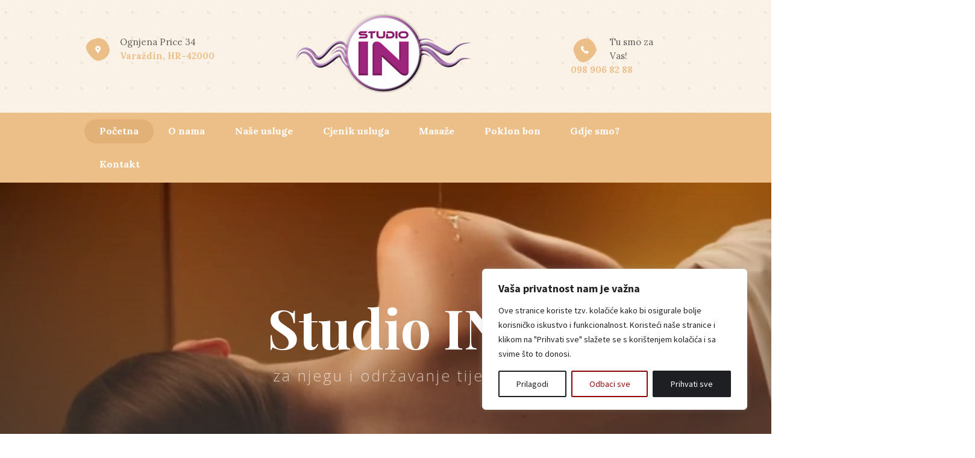

--- FILE ---
content_type: text/html; charset=UTF-8
request_url: https://www.studio-in.hr/wp/
body_size: 119164
content:
<!DOCTYPE html>
<html lang="hr" class="scheme_original">

<head>
			<meta charset="UTF-8" />
		<meta name="viewport" content="width=device-width, initial-scale=1, maximum-scale=1">
		<meta name="format-detection" content="telephone=no">
	
		<link rel="profile" href="https://gmpg.org/xfn/11" />
		<link rel="pingback" href="https://www.studio-in.hr/wp/xmlrpc.php" />
		<title>Studio IN &#8211; za njegu i održavanje tijela</title>
<meta name='robots' content='max-image-preview:large' />
<link rel='dns-prefetch' href='//fonts.googleapis.com' />
<link rel="alternate" type="application/rss+xml" title="Studio IN - za njegu i održavanje tijela &raquo; Kanal" href="https://www.studio-in.hr/wp/feed/" />
<link rel="alternate" type="application/rss+xml" title="Studio IN - za njegu i održavanje tijela &raquo; Kanal komentara" href="https://www.studio-in.hr/wp/comments/feed/" />
<link rel="alternate" title="oEmbed (JSON)" type="application/json+oembed" href="https://www.studio-in.hr/wp/wp-json/oembed/1.0/embed?url=https%3A%2F%2Fwww.studio-in.hr%2Fwp%2F" />
<link rel="alternate" title="oEmbed (XML)" type="text/xml+oembed" href="https://www.studio-in.hr/wp/wp-json/oembed/1.0/embed?url=https%3A%2F%2Fwww.studio-in.hr%2Fwp%2F&#038;format=xml" />
<style id='wp-img-auto-sizes-contain-inline-css' type='text/css'>
img:is([sizes=auto i],[sizes^="auto," i]){contain-intrinsic-size:3000px 1500px}
/*# sourceURL=wp-img-auto-sizes-contain-inline-css */
</style>
<style id='wp-emoji-styles-inline-css' type='text/css'>

	img.wp-smiley, img.emoji {
		display: inline !important;
		border: none !important;
		box-shadow: none !important;
		height: 1em !important;
		width: 1em !important;
		margin: 0 0.07em !important;
		vertical-align: -0.1em !important;
		background: none !important;
		padding: 0 !important;
	}
/*# sourceURL=wp-emoji-styles-inline-css */
</style>
<style id='wp-block-library-inline-css' type='text/css'>
:root{--wp-block-synced-color:#7a00df;--wp-block-synced-color--rgb:122,0,223;--wp-bound-block-color:var(--wp-block-synced-color);--wp-editor-canvas-background:#ddd;--wp-admin-theme-color:#007cba;--wp-admin-theme-color--rgb:0,124,186;--wp-admin-theme-color-darker-10:#006ba1;--wp-admin-theme-color-darker-10--rgb:0,107,160.5;--wp-admin-theme-color-darker-20:#005a87;--wp-admin-theme-color-darker-20--rgb:0,90,135;--wp-admin-border-width-focus:2px}@media (min-resolution:192dpi){:root{--wp-admin-border-width-focus:1.5px}}.wp-element-button{cursor:pointer}:root .has-very-light-gray-background-color{background-color:#eee}:root .has-very-dark-gray-background-color{background-color:#313131}:root .has-very-light-gray-color{color:#eee}:root .has-very-dark-gray-color{color:#313131}:root .has-vivid-green-cyan-to-vivid-cyan-blue-gradient-background{background:linear-gradient(135deg,#00d084,#0693e3)}:root .has-purple-crush-gradient-background{background:linear-gradient(135deg,#34e2e4,#4721fb 50%,#ab1dfe)}:root .has-hazy-dawn-gradient-background{background:linear-gradient(135deg,#faaca8,#dad0ec)}:root .has-subdued-olive-gradient-background{background:linear-gradient(135deg,#fafae1,#67a671)}:root .has-atomic-cream-gradient-background{background:linear-gradient(135deg,#fdd79a,#004a59)}:root .has-nightshade-gradient-background{background:linear-gradient(135deg,#330968,#31cdcf)}:root .has-midnight-gradient-background{background:linear-gradient(135deg,#020381,#2874fc)}:root{--wp--preset--font-size--normal:16px;--wp--preset--font-size--huge:42px}.has-regular-font-size{font-size:1em}.has-larger-font-size{font-size:2.625em}.has-normal-font-size{font-size:var(--wp--preset--font-size--normal)}.has-huge-font-size{font-size:var(--wp--preset--font-size--huge)}.has-text-align-center{text-align:center}.has-text-align-left{text-align:left}.has-text-align-right{text-align:right}.has-fit-text{white-space:nowrap!important}#end-resizable-editor-section{display:none}.aligncenter{clear:both}.items-justified-left{justify-content:flex-start}.items-justified-center{justify-content:center}.items-justified-right{justify-content:flex-end}.items-justified-space-between{justify-content:space-between}.screen-reader-text{border:0;clip-path:inset(50%);height:1px;margin:-1px;overflow:hidden;padding:0;position:absolute;width:1px;word-wrap:normal!important}.screen-reader-text:focus{background-color:#ddd;clip-path:none;color:#444;display:block;font-size:1em;height:auto;left:5px;line-height:normal;padding:15px 23px 14px;text-decoration:none;top:5px;width:auto;z-index:100000}html :where(.has-border-color){border-style:solid}html :where([style*=border-top-color]){border-top-style:solid}html :where([style*=border-right-color]){border-right-style:solid}html :where([style*=border-bottom-color]){border-bottom-style:solid}html :where([style*=border-left-color]){border-left-style:solid}html :where([style*=border-width]){border-style:solid}html :where([style*=border-top-width]){border-top-style:solid}html :where([style*=border-right-width]){border-right-style:solid}html :where([style*=border-bottom-width]){border-bottom-style:solid}html :where([style*=border-left-width]){border-left-style:solid}html :where(img[class*=wp-image-]){height:auto;max-width:100%}:where(figure){margin:0 0 1em}html :where(.is-position-sticky){--wp-admin--admin-bar--position-offset:var(--wp-admin--admin-bar--height,0px)}@media screen and (max-width:600px){html :where(.is-position-sticky){--wp-admin--admin-bar--position-offset:0px}}

/*# sourceURL=wp-block-library-inline-css */
</style><style id='global-styles-inline-css' type='text/css'>
:root{--wp--preset--aspect-ratio--square: 1;--wp--preset--aspect-ratio--4-3: 4/3;--wp--preset--aspect-ratio--3-4: 3/4;--wp--preset--aspect-ratio--3-2: 3/2;--wp--preset--aspect-ratio--2-3: 2/3;--wp--preset--aspect-ratio--16-9: 16/9;--wp--preset--aspect-ratio--9-16: 9/16;--wp--preset--color--black: #000000;--wp--preset--color--cyan-bluish-gray: #abb8c3;--wp--preset--color--white: #ffffff;--wp--preset--color--pale-pink: #f78da7;--wp--preset--color--vivid-red: #cf2e2e;--wp--preset--color--luminous-vivid-orange: #ff6900;--wp--preset--color--luminous-vivid-amber: #fcb900;--wp--preset--color--light-green-cyan: #7bdcb5;--wp--preset--color--vivid-green-cyan: #00d084;--wp--preset--color--pale-cyan-blue: #8ed1fc;--wp--preset--color--vivid-cyan-blue: #0693e3;--wp--preset--color--vivid-purple: #9b51e0;--wp--preset--gradient--vivid-cyan-blue-to-vivid-purple: linear-gradient(135deg,rgb(6,147,227) 0%,rgb(155,81,224) 100%);--wp--preset--gradient--light-green-cyan-to-vivid-green-cyan: linear-gradient(135deg,rgb(122,220,180) 0%,rgb(0,208,130) 100%);--wp--preset--gradient--luminous-vivid-amber-to-luminous-vivid-orange: linear-gradient(135deg,rgb(252,185,0) 0%,rgb(255,105,0) 100%);--wp--preset--gradient--luminous-vivid-orange-to-vivid-red: linear-gradient(135deg,rgb(255,105,0) 0%,rgb(207,46,46) 100%);--wp--preset--gradient--very-light-gray-to-cyan-bluish-gray: linear-gradient(135deg,rgb(238,238,238) 0%,rgb(169,184,195) 100%);--wp--preset--gradient--cool-to-warm-spectrum: linear-gradient(135deg,rgb(74,234,220) 0%,rgb(151,120,209) 20%,rgb(207,42,186) 40%,rgb(238,44,130) 60%,rgb(251,105,98) 80%,rgb(254,248,76) 100%);--wp--preset--gradient--blush-light-purple: linear-gradient(135deg,rgb(255,206,236) 0%,rgb(152,150,240) 100%);--wp--preset--gradient--blush-bordeaux: linear-gradient(135deg,rgb(254,205,165) 0%,rgb(254,45,45) 50%,rgb(107,0,62) 100%);--wp--preset--gradient--luminous-dusk: linear-gradient(135deg,rgb(255,203,112) 0%,rgb(199,81,192) 50%,rgb(65,88,208) 100%);--wp--preset--gradient--pale-ocean: linear-gradient(135deg,rgb(255,245,203) 0%,rgb(182,227,212) 50%,rgb(51,167,181) 100%);--wp--preset--gradient--electric-grass: linear-gradient(135deg,rgb(202,248,128) 0%,rgb(113,206,126) 100%);--wp--preset--gradient--midnight: linear-gradient(135deg,rgb(2,3,129) 0%,rgb(40,116,252) 100%);--wp--preset--font-size--small: 13px;--wp--preset--font-size--medium: 20px;--wp--preset--font-size--large: 36px;--wp--preset--font-size--x-large: 42px;--wp--preset--spacing--20: 0.44rem;--wp--preset--spacing--30: 0.67rem;--wp--preset--spacing--40: 1rem;--wp--preset--spacing--50: 1.5rem;--wp--preset--spacing--60: 2.25rem;--wp--preset--spacing--70: 3.38rem;--wp--preset--spacing--80: 5.06rem;--wp--preset--shadow--natural: 6px 6px 9px rgba(0, 0, 0, 0.2);--wp--preset--shadow--deep: 12px 12px 50px rgba(0, 0, 0, 0.4);--wp--preset--shadow--sharp: 6px 6px 0px rgba(0, 0, 0, 0.2);--wp--preset--shadow--outlined: 6px 6px 0px -3px rgb(255, 255, 255), 6px 6px rgb(0, 0, 0);--wp--preset--shadow--crisp: 6px 6px 0px rgb(0, 0, 0);}:where(.is-layout-flex){gap: 0.5em;}:where(.is-layout-grid){gap: 0.5em;}body .is-layout-flex{display: flex;}.is-layout-flex{flex-wrap: wrap;align-items: center;}.is-layout-flex > :is(*, div){margin: 0;}body .is-layout-grid{display: grid;}.is-layout-grid > :is(*, div){margin: 0;}:where(.wp-block-columns.is-layout-flex){gap: 2em;}:where(.wp-block-columns.is-layout-grid){gap: 2em;}:where(.wp-block-post-template.is-layout-flex){gap: 1.25em;}:where(.wp-block-post-template.is-layout-grid){gap: 1.25em;}.has-black-color{color: var(--wp--preset--color--black) !important;}.has-cyan-bluish-gray-color{color: var(--wp--preset--color--cyan-bluish-gray) !important;}.has-white-color{color: var(--wp--preset--color--white) !important;}.has-pale-pink-color{color: var(--wp--preset--color--pale-pink) !important;}.has-vivid-red-color{color: var(--wp--preset--color--vivid-red) !important;}.has-luminous-vivid-orange-color{color: var(--wp--preset--color--luminous-vivid-orange) !important;}.has-luminous-vivid-amber-color{color: var(--wp--preset--color--luminous-vivid-amber) !important;}.has-light-green-cyan-color{color: var(--wp--preset--color--light-green-cyan) !important;}.has-vivid-green-cyan-color{color: var(--wp--preset--color--vivid-green-cyan) !important;}.has-pale-cyan-blue-color{color: var(--wp--preset--color--pale-cyan-blue) !important;}.has-vivid-cyan-blue-color{color: var(--wp--preset--color--vivid-cyan-blue) !important;}.has-vivid-purple-color{color: var(--wp--preset--color--vivid-purple) !important;}.has-black-background-color{background-color: var(--wp--preset--color--black) !important;}.has-cyan-bluish-gray-background-color{background-color: var(--wp--preset--color--cyan-bluish-gray) !important;}.has-white-background-color{background-color: var(--wp--preset--color--white) !important;}.has-pale-pink-background-color{background-color: var(--wp--preset--color--pale-pink) !important;}.has-vivid-red-background-color{background-color: var(--wp--preset--color--vivid-red) !important;}.has-luminous-vivid-orange-background-color{background-color: var(--wp--preset--color--luminous-vivid-orange) !important;}.has-luminous-vivid-amber-background-color{background-color: var(--wp--preset--color--luminous-vivid-amber) !important;}.has-light-green-cyan-background-color{background-color: var(--wp--preset--color--light-green-cyan) !important;}.has-vivid-green-cyan-background-color{background-color: var(--wp--preset--color--vivid-green-cyan) !important;}.has-pale-cyan-blue-background-color{background-color: var(--wp--preset--color--pale-cyan-blue) !important;}.has-vivid-cyan-blue-background-color{background-color: var(--wp--preset--color--vivid-cyan-blue) !important;}.has-vivid-purple-background-color{background-color: var(--wp--preset--color--vivid-purple) !important;}.has-black-border-color{border-color: var(--wp--preset--color--black) !important;}.has-cyan-bluish-gray-border-color{border-color: var(--wp--preset--color--cyan-bluish-gray) !important;}.has-white-border-color{border-color: var(--wp--preset--color--white) !important;}.has-pale-pink-border-color{border-color: var(--wp--preset--color--pale-pink) !important;}.has-vivid-red-border-color{border-color: var(--wp--preset--color--vivid-red) !important;}.has-luminous-vivid-orange-border-color{border-color: var(--wp--preset--color--luminous-vivid-orange) !important;}.has-luminous-vivid-amber-border-color{border-color: var(--wp--preset--color--luminous-vivid-amber) !important;}.has-light-green-cyan-border-color{border-color: var(--wp--preset--color--light-green-cyan) !important;}.has-vivid-green-cyan-border-color{border-color: var(--wp--preset--color--vivid-green-cyan) !important;}.has-pale-cyan-blue-border-color{border-color: var(--wp--preset--color--pale-cyan-blue) !important;}.has-vivid-cyan-blue-border-color{border-color: var(--wp--preset--color--vivid-cyan-blue) !important;}.has-vivid-purple-border-color{border-color: var(--wp--preset--color--vivid-purple) !important;}.has-vivid-cyan-blue-to-vivid-purple-gradient-background{background: var(--wp--preset--gradient--vivid-cyan-blue-to-vivid-purple) !important;}.has-light-green-cyan-to-vivid-green-cyan-gradient-background{background: var(--wp--preset--gradient--light-green-cyan-to-vivid-green-cyan) !important;}.has-luminous-vivid-amber-to-luminous-vivid-orange-gradient-background{background: var(--wp--preset--gradient--luminous-vivid-amber-to-luminous-vivid-orange) !important;}.has-luminous-vivid-orange-to-vivid-red-gradient-background{background: var(--wp--preset--gradient--luminous-vivid-orange-to-vivid-red) !important;}.has-very-light-gray-to-cyan-bluish-gray-gradient-background{background: var(--wp--preset--gradient--very-light-gray-to-cyan-bluish-gray) !important;}.has-cool-to-warm-spectrum-gradient-background{background: var(--wp--preset--gradient--cool-to-warm-spectrum) !important;}.has-blush-light-purple-gradient-background{background: var(--wp--preset--gradient--blush-light-purple) !important;}.has-blush-bordeaux-gradient-background{background: var(--wp--preset--gradient--blush-bordeaux) !important;}.has-luminous-dusk-gradient-background{background: var(--wp--preset--gradient--luminous-dusk) !important;}.has-pale-ocean-gradient-background{background: var(--wp--preset--gradient--pale-ocean) !important;}.has-electric-grass-gradient-background{background: var(--wp--preset--gradient--electric-grass) !important;}.has-midnight-gradient-background{background: var(--wp--preset--gradient--midnight) !important;}.has-small-font-size{font-size: var(--wp--preset--font-size--small) !important;}.has-medium-font-size{font-size: var(--wp--preset--font-size--medium) !important;}.has-large-font-size{font-size: var(--wp--preset--font-size--large) !important;}.has-x-large-font-size{font-size: var(--wp--preset--font-size--x-large) !important;}
/*# sourceURL=global-styles-inline-css */
</style>

<style id='classic-theme-styles-inline-css' type='text/css'>
/*! This file is auto-generated */
.wp-block-button__link{color:#fff;background-color:#32373c;border-radius:9999px;box-shadow:none;text-decoration:none;padding:calc(.667em + 2px) calc(1.333em + 2px);font-size:1.125em}.wp-block-file__button{background:#32373c;color:#fff;text-decoration:none}
/*# sourceURL=/wp-includes/css/classic-themes.min.css */
</style>
<link rel='stylesheet' id='contact-form-7-css' href='https://www.studio-in.hr/wp/wp-content/plugins/contact-form-7/includes/css/styles.css?ver=6.1.4' type='text/css' media='all' />
<link rel='stylesheet' id='essential-grid-plugin-settings-css' href='https://www.studio-in.hr/wp/wp-content/plugins/essential-grid/public/assets/css/settings.css?ver=2.2.5' type='text/css' media='all' />
<link rel='stylesheet' id='tp-open-sans-css' href='https://fonts.googleapis.com/css?family=Open+Sans%3A300%2C400%2C600%2C700%2C800&#038;ver=6.9' type='text/css' media='all' />
<link rel='stylesheet' id='tp-raleway-css' href='https://fonts.googleapis.com/css?family=Raleway%3A100%2C200%2C300%2C400%2C500%2C600%2C700%2C800%2C900&#038;ver=6.9' type='text/css' media='all' />
<link rel='stylesheet' id='tp-droid-serif-css' href='https://fonts.googleapis.com/css?family=Droid+Serif%3A400%2C700&#038;ver=6.9' type='text/css' media='all' />
<link rel='stylesheet' id='tp-fontello-css' href='https://www.studio-in.hr/wp/wp-content/plugins/essential-grid/public/assets/font/fontello/css/fontello.css?ver=2.2.5' type='text/css' media='all' />
<link rel='stylesheet' id='massage-therapist-font-google-fonts-style-css' href='//fonts.googleapis.com/css?family=Lora:400,700|Source+Sans+Pro:300,300italic,400,400italic,700,700italic&#038;subset=latin,latin-ext' type='text/css' media='all' />
<link rel='stylesheet' id='massage-therapist-fontello-style-css' href='https://www.studio-in.hr/wp/wp-content/themes/massage-therapist/css/fontello/css/fontello.css' type='text/css' media='all' />
<link rel='stylesheet' id='massage-therapist-main-style-css' href='https://www.studio-in.hr/wp/wp-content/themes/massage-therapist-child/style.css' type='text/css' media='all' />
<link rel='stylesheet' id='massage-therapist-animation-style-css' href='https://www.studio-in.hr/wp/wp-content/themes/massage-therapist/fw/css/core.animation.css' type='text/css' media='all' />
<link rel='stylesheet' id='massage_therapist-shortcodes-style-css' href='https://www.studio-in.hr/wp/wp-content/plugins/trx_utils/shortcodes/theme.shortcodes.css' type='text/css' media='all' />
<link rel='stylesheet' id='massage-therapist-theme-style-css' href='https://www.studio-in.hr/wp/wp-content/themes/massage-therapist/css/theme.css' type='text/css' media='all' />
<link rel='stylesheet' id='massage-therapist-responsive-style-css' href='https://www.studio-in.hr/wp/wp-content/themes/massage-therapist/css/responsive.css' type='text/css' media='all' />
<link rel='stylesheet' id='mediaelement-css' href='https://www.studio-in.hr/wp/wp-includes/js/mediaelement/mediaelementplayer-legacy.min.css?ver=4.2.17' type='text/css' media='all' />
<link rel='stylesheet' id='wp-mediaelement-css' href='https://www.studio-in.hr/wp/wp-includes/js/mediaelement/wp-mediaelement.min.css?ver=5bbc198477d5e0535df65c2b0f1058ad' type='text/css' media='all' />
<link rel='stylesheet' id='js_composer_front-css' href='https://www.studio-in.hr/wp/wp-content/plugins/js_composer/assets/css/js_composer.min.css?ver=8.5' type='text/css' media='all' />
<script type="text/javascript" id="cookie-law-info-js-extra">
/* <![CDATA[ */
var _ckyConfig = {"_ipData":[],"_assetsURL":"https://www.studio-in.hr/wp/wp-content/plugins/cookie-law-info/lite/frontend/images/","_publicURL":"https://www.studio-in.hr/wp","_expiry":"365","_categories":[{"name":"Necessary","slug":"necessary","isNecessary":true,"ccpaDoNotSell":true,"cookies":[],"active":true,"defaultConsent":{"gdpr":true,"ccpa":true}},{"name":"Functional","slug":"functional","isNecessary":false,"ccpaDoNotSell":true,"cookies":[],"active":true,"defaultConsent":{"gdpr":false,"ccpa":false}},{"name":"Analytics","slug":"analytics","isNecessary":false,"ccpaDoNotSell":true,"cookies":[],"active":true,"defaultConsent":{"gdpr":false,"ccpa":false}},{"name":"Performance","slug":"performance","isNecessary":false,"ccpaDoNotSell":true,"cookies":[],"active":true,"defaultConsent":{"gdpr":false,"ccpa":false}},{"name":"Advertisement","slug":"advertisement","isNecessary":false,"ccpaDoNotSell":true,"cookies":[],"active":true,"defaultConsent":{"gdpr":false,"ccpa":false}}],"_activeLaw":"gdpr","_rootDomain":"","_block":"1","_showBanner":"1","_bannerConfig":{"settings":{"type":"box","preferenceCenterType":"popup","position":"bottom-right","applicableLaw":"gdpr"},"behaviours":{"reloadBannerOnAccept":false,"loadAnalyticsByDefault":false,"animations":{"onLoad":"animate","onHide":"sticky"}},"config":{"revisitConsent":{"status":true,"tag":"revisit-consent","position":"bottom-left","meta":{"url":"#"},"styles":{"background-color":"#0056A7"},"elements":{"title":{"type":"text","tag":"revisit-consent-title","status":true,"styles":{"color":"#0056a7"}}}},"preferenceCenter":{"toggle":{"status":true,"tag":"detail-category-toggle","type":"toggle","states":{"active":{"styles":{"background-color":"#1863DC"}},"inactive":{"styles":{"background-color":"#D0D5D2"}}}}},"categoryPreview":{"status":false,"toggle":{"status":true,"tag":"detail-category-preview-toggle","type":"toggle","states":{"active":{"styles":{"background-color":"#1863DC"}},"inactive":{"styles":{"background-color":"#D0D5D2"}}}}},"videoPlaceholder":{"status":true,"styles":{"background-color":"#000000","border-color":"#000000","color":"#ffffff"}},"readMore":{"status":false,"tag":"readmore-button","type":"link","meta":{"noFollow":true,"newTab":true},"styles":{"color":"#1E1F22","background-color":"transparent","border-color":"transparent"}},"showMore":{"status":true,"tag":"show-desc-button","type":"button","styles":{"color":"#1863DC"}},"showLess":{"status":true,"tag":"hide-desc-button","type":"button","styles":{"color":"#1863DC"}},"alwaysActive":{"status":true,"tag":"always-active","styles":{"color":"#008000"}},"manualLinks":{"status":true,"tag":"manual-links","type":"link","styles":{"color":"#1863DC"}},"auditTable":{"status":true},"optOption":{"status":true,"toggle":{"status":true,"tag":"optout-option-toggle","type":"toggle","states":{"active":{"styles":{"background-color":"#1863dc"}},"inactive":{"styles":{"background-color":"#FFFFFF"}}}}}}},"_version":"3.3.9.1","_logConsent":"1","_tags":[{"tag":"accept-button","styles":{"color":"#FFFFFF","background-color":"#1E1F22","border-color":"#1E1F22"}},{"tag":"reject-button","styles":{"color":"#8F0707","background-color":"transparent","border-color":"#8F0707"}},{"tag":"settings-button","styles":{"color":"#1E1F22","background-color":"transparent","border-color":"#1E1F22"}},{"tag":"readmore-button","styles":{"color":"#1E1F22","background-color":"transparent","border-color":"transparent"}},{"tag":"donotsell-button","styles":{"color":"#1863DC","background-color":"transparent","border-color":"transparent"}},{"tag":"show-desc-button","styles":{"color":"#1863DC"}},{"tag":"hide-desc-button","styles":{"color":"#1863DC"}},{"tag":"cky-always-active","styles":[]},{"tag":"cky-link","styles":[]},{"tag":"accept-button","styles":{"color":"#FFFFFF","background-color":"#1E1F22","border-color":"#1E1F22"}},{"tag":"revisit-consent","styles":{"background-color":"#0056A7"}}],"_shortCodes":[{"key":"cky_readmore","content":"\u003Ca href=\"https://www.studio-in.hr/wp/izjava-o-kolacicima-cookie-policy/\" class=\"cky-policy\" aria-label=\"Izjava o kola\u010di\u0107ima\" target=\"_blank\" rel=\"noopener\" data-cky-tag=\"readmore-button\"\u003EIzjava o kola\u010di\u0107ima\u003C/a\u003E","tag":"readmore-button","status":false,"attributes":{"rel":"nofollow","target":"_blank"}},{"key":"cky_show_desc","content":"\u003Cbutton class=\"cky-show-desc-btn\" data-cky-tag=\"show-desc-button\" aria-label=\"Poka\u017ei vi\u0161e\"\u003EPoka\u017ei vi\u0161e\u003C/button\u003E","tag":"show-desc-button","status":true,"attributes":[]},{"key":"cky_hide_desc","content":"\u003Cbutton class=\"cky-show-desc-btn\" data-cky-tag=\"hide-desc-button\" aria-label=\"Poka\u017ei manje\"\u003EPoka\u017ei manje\u003C/button\u003E","tag":"hide-desc-button","status":true,"attributes":[]},{"key":"cky_optout_show_desc","content":"[cky_optout_show_desc]","tag":"optout-show-desc-button","status":true,"attributes":[]},{"key":"cky_optout_hide_desc","content":"[cky_optout_hide_desc]","tag":"optout-hide-desc-button","status":true,"attributes":[]},{"key":"cky_category_toggle_label","content":"[cky_{{status}}_category_label] [cky_preference_{{category_slug}}_title]","tag":"","status":true,"attributes":[]},{"key":"cky_enable_category_label","content":"Enable","tag":"","status":true,"attributes":[]},{"key":"cky_disable_category_label","content":"Disable","tag":"","status":true,"attributes":[]},{"key":"cky_video_placeholder","content":"\u003Cdiv class=\"video-placeholder-normal\" data-cky-tag=\"video-placeholder\" id=\"[UNIQUEID]\"\u003E\u003Cp class=\"video-placeholder-text-normal\" data-cky-tag=\"placeholder-title\"\u003EPlease accept cookies to access this content\u003C/p\u003E\u003C/div\u003E","tag":"","status":true,"attributes":[]},{"key":"cky_enable_optout_label","content":"Enable","tag":"","status":true,"attributes":[]},{"key":"cky_disable_optout_label","content":"Disable","tag":"","status":true,"attributes":[]},{"key":"cky_optout_toggle_label","content":"[cky_{{status}}_optout_label] [cky_optout_option_title]","tag":"","status":true,"attributes":[]},{"key":"cky_optout_option_title","content":"Do Not Sell or Share My Personal Information","tag":"","status":true,"attributes":[]},{"key":"cky_optout_close_label","content":"Close","tag":"","status":true,"attributes":[]},{"key":"cky_preference_close_label","content":"Close","tag":"","status":true,"attributes":[]}],"_rtl":"","_language":"en","_providersToBlock":[]};
var _ckyStyles = {"css":".cky-overlay{background: #000000; opacity: 0.4; position: fixed; top: 0; left: 0; width: 100%; height: 100%; z-index: 99999999;}.cky-hide{display: none;}.cky-btn-revisit-wrapper{display: flex; align-items: center; justify-content: center; background: #0056a7; width: 45px; height: 45px; border-radius: 50%; position: fixed; z-index: 999999; cursor: pointer;}.cky-revisit-bottom-left{bottom: 15px; left: 15px;}.cky-revisit-bottom-right{bottom: 15px; right: 15px;}.cky-btn-revisit-wrapper .cky-btn-revisit{display: flex; align-items: center; justify-content: center; background: none; border: none; cursor: pointer; position: relative; margin: 0; padding: 0;}.cky-btn-revisit-wrapper .cky-btn-revisit img{max-width: fit-content; margin: 0; height: 30px; width: 30px;}.cky-revisit-bottom-left:hover::before{content: attr(data-tooltip); position: absolute; background: #4e4b66; color: #ffffff; left: calc(100% + 7px); font-size: 12px; line-height: 16px; width: max-content; padding: 4px 8px; border-radius: 4px;}.cky-revisit-bottom-left:hover::after{position: absolute; content: \"\"; border: 5px solid transparent; left: calc(100% + 2px); border-left-width: 0; border-right-color: #4e4b66;}.cky-revisit-bottom-right:hover::before{content: attr(data-tooltip); position: absolute; background: #4e4b66; color: #ffffff; right: calc(100% + 7px); font-size: 12px; line-height: 16px; width: max-content; padding: 4px 8px; border-radius: 4px;}.cky-revisit-bottom-right:hover::after{position: absolute; content: \"\"; border: 5px solid transparent; right: calc(100% + 2px); border-right-width: 0; border-left-color: #4e4b66;}.cky-revisit-hide{display: none;}.cky-consent-container{position: fixed; width: 440px; box-sizing: border-box; z-index: 9999999; border-radius: 6px;}.cky-consent-container .cky-consent-bar{background: #ffffff; border: 1px solid; padding: 20px 26px; box-shadow: 0 -1px 10px 0 #acabab4d; border-radius: 6px;}.cky-box-bottom-left{bottom: 40px; left: 40px;}.cky-box-bottom-right{bottom: 40px; right: 40px;}.cky-box-top-left{top: 40px; left: 40px;}.cky-box-top-right{top: 40px; right: 40px;}.cky-custom-brand-logo-wrapper .cky-custom-brand-logo{width: 100px; height: auto; margin: 0 0 12px 0;}.cky-notice .cky-title{color: #212121; font-weight: 700; font-size: 18px; line-height: 24px; margin: 0 0 12px 0;}.cky-notice-des *,.cky-preference-content-wrapper *,.cky-accordion-header-des *,.cky-gpc-wrapper .cky-gpc-desc *{font-size: 14px;}.cky-notice-des{color: #212121; font-size: 14px; line-height: 24px; font-weight: 400;}.cky-notice-des img{height: 25px; width: 25px;}.cky-consent-bar .cky-notice-des p,.cky-gpc-wrapper .cky-gpc-desc p,.cky-preference-body-wrapper .cky-preference-content-wrapper p,.cky-accordion-header-wrapper .cky-accordion-header-des p,.cky-cookie-des-table li div:last-child p{color: inherit; margin-top: 0; overflow-wrap: break-word;}.cky-notice-des P:last-child,.cky-preference-content-wrapper p:last-child,.cky-cookie-des-table li div:last-child p:last-child,.cky-gpc-wrapper .cky-gpc-desc p:last-child{margin-bottom: 0;}.cky-notice-des a.cky-policy,.cky-notice-des button.cky-policy{font-size: 14px; color: #1863dc; white-space: nowrap; cursor: pointer; background: transparent; border: 1px solid; text-decoration: underline;}.cky-notice-des button.cky-policy{padding: 0;}.cky-notice-des a.cky-policy:focus-visible,.cky-notice-des button.cky-policy:focus-visible,.cky-preference-content-wrapper .cky-show-desc-btn:focus-visible,.cky-accordion-header .cky-accordion-btn:focus-visible,.cky-preference-header .cky-btn-close:focus-visible,.cky-switch input[type=\"checkbox\"]:focus-visible,.cky-footer-wrapper a:focus-visible,.cky-btn:focus-visible{outline: 2px solid #1863dc; outline-offset: 2px;}.cky-btn:focus:not(:focus-visible),.cky-accordion-header .cky-accordion-btn:focus:not(:focus-visible),.cky-preference-content-wrapper .cky-show-desc-btn:focus:not(:focus-visible),.cky-btn-revisit-wrapper .cky-btn-revisit:focus:not(:focus-visible),.cky-preference-header .cky-btn-close:focus:not(:focus-visible),.cky-consent-bar .cky-banner-btn-close:focus:not(:focus-visible){outline: 0;}button.cky-show-desc-btn:not(:hover):not(:active){color: #1863dc; background: transparent;}button.cky-accordion-btn:not(:hover):not(:active),button.cky-banner-btn-close:not(:hover):not(:active),button.cky-btn-revisit:not(:hover):not(:active),button.cky-btn-close:not(:hover):not(:active){background: transparent;}.cky-consent-bar button:hover,.cky-modal.cky-modal-open button:hover,.cky-consent-bar button:focus,.cky-modal.cky-modal-open button:focus{text-decoration: none;}.cky-notice-btn-wrapper{display: flex; justify-content: flex-start; align-items: center; flex-wrap: wrap; margin-top: 16px;}.cky-notice-btn-wrapper .cky-btn{text-shadow: none; box-shadow: none;}.cky-btn{flex: auto; max-width: 100%; font-size: 14px; font-family: inherit; line-height: 24px; padding: 8px; font-weight: 500; margin: 0 8px 0 0; border-radius: 2px; cursor: pointer; text-align: center; text-transform: none; min-height: 0;}.cky-btn:hover{opacity: 0.8;}.cky-btn-customize{color: #1863dc; background: transparent; border: 2px solid #1863dc;}.cky-btn-reject{color: #1863dc; background: transparent; border: 2px solid #1863dc;}.cky-btn-accept{background: #1863dc; color: #ffffff; border: 2px solid #1863dc;}.cky-btn:last-child{margin-right: 0;}@media (max-width: 576px){.cky-box-bottom-left{bottom: 0; left: 0;}.cky-box-bottom-right{bottom: 0; right: 0;}.cky-box-top-left{top: 0; left: 0;}.cky-box-top-right{top: 0; right: 0;}}@media (max-width: 440px){.cky-box-bottom-left, .cky-box-bottom-right, .cky-box-top-left, .cky-box-top-right{width: 100%; max-width: 100%;}.cky-consent-container .cky-consent-bar{padding: 20px 0;}.cky-custom-brand-logo-wrapper, .cky-notice .cky-title, .cky-notice-des, .cky-notice-btn-wrapper{padding: 0 24px;}.cky-notice-des{max-height: 40vh; overflow-y: scroll;}.cky-notice-btn-wrapper{flex-direction: column; margin-top: 0;}.cky-btn{width: 100%; margin: 10px 0 0 0;}.cky-notice-btn-wrapper .cky-btn-customize{order: 2;}.cky-notice-btn-wrapper .cky-btn-reject{order: 3;}.cky-notice-btn-wrapper .cky-btn-accept{order: 1; margin-top: 16px;}}@media (max-width: 352px){.cky-notice .cky-title{font-size: 16px;}.cky-notice-des *{font-size: 12px;}.cky-notice-des, .cky-btn{font-size: 12px;}}.cky-modal.cky-modal-open{display: flex; visibility: visible; -webkit-transform: translate(-50%, -50%); -moz-transform: translate(-50%, -50%); -ms-transform: translate(-50%, -50%); -o-transform: translate(-50%, -50%); transform: translate(-50%, -50%); top: 50%; left: 50%; transition: all 1s ease;}.cky-modal{box-shadow: 0 32px 68px rgba(0, 0, 0, 0.3); margin: 0 auto; position: fixed; max-width: 100%; background: #ffffff; top: 50%; box-sizing: border-box; border-radius: 6px; z-index: 999999999; color: #212121; -webkit-transform: translate(-50%, 100%); -moz-transform: translate(-50%, 100%); -ms-transform: translate(-50%, 100%); -o-transform: translate(-50%, 100%); transform: translate(-50%, 100%); visibility: hidden; transition: all 0s ease;}.cky-preference-center{max-height: 79vh; overflow: hidden; width: 845px; overflow: hidden; flex: 1 1 0; display: flex; flex-direction: column; border-radius: 6px;}.cky-preference-header{display: flex; align-items: center; justify-content: space-between; padding: 22px 24px; border-bottom: 1px solid;}.cky-preference-header .cky-preference-title{font-size: 18px; font-weight: 700; line-height: 24px;}.cky-preference-header .cky-btn-close{margin: 0; cursor: pointer; vertical-align: middle; padding: 0; background: none; border: none; width: auto; height: auto; min-height: 0; line-height: 0; text-shadow: none; box-shadow: none;}.cky-preference-header .cky-btn-close img{margin: 0; height: 10px; width: 10px;}.cky-preference-body-wrapper{padding: 0 24px; flex: 1; overflow: auto; box-sizing: border-box;}.cky-preference-content-wrapper,.cky-gpc-wrapper .cky-gpc-desc{font-size: 14px; line-height: 24px; font-weight: 400; padding: 12px 0;}.cky-preference-content-wrapper{border-bottom: 1px solid;}.cky-preference-content-wrapper img{height: 25px; width: 25px;}.cky-preference-content-wrapper .cky-show-desc-btn{font-size: 14px; font-family: inherit; color: #1863dc; text-decoration: none; line-height: 24px; padding: 0; margin: 0; white-space: nowrap; cursor: pointer; background: transparent; border-color: transparent; text-transform: none; min-height: 0; text-shadow: none; box-shadow: none;}.cky-accordion-wrapper{margin-bottom: 10px;}.cky-accordion{border-bottom: 1px solid;}.cky-accordion:last-child{border-bottom: none;}.cky-accordion .cky-accordion-item{display: flex; margin-top: 10px;}.cky-accordion .cky-accordion-body{display: none;}.cky-accordion.cky-accordion-active .cky-accordion-body{display: block; padding: 0 22px; margin-bottom: 16px;}.cky-accordion-header-wrapper{cursor: pointer; width: 100%;}.cky-accordion-item .cky-accordion-header{display: flex; justify-content: space-between; align-items: center;}.cky-accordion-header .cky-accordion-btn{font-size: 16px; font-family: inherit; color: #212121; line-height: 24px; background: none; border: none; font-weight: 700; padding: 0; margin: 0; cursor: pointer; text-transform: none; min-height: 0; text-shadow: none; box-shadow: none;}.cky-accordion-header .cky-always-active{color: #008000; font-weight: 600; line-height: 24px; font-size: 14px;}.cky-accordion-header-des{font-size: 14px; line-height: 24px; margin: 10px 0 16px 0;}.cky-accordion-chevron{margin-right: 22px; position: relative; cursor: pointer;}.cky-accordion-chevron-hide{display: none;}.cky-accordion .cky-accordion-chevron i::before{content: \"\"; position: absolute; border-right: 1.4px solid; border-bottom: 1.4px solid; border-color: inherit; height: 6px; width: 6px; -webkit-transform: rotate(-45deg); -moz-transform: rotate(-45deg); -ms-transform: rotate(-45deg); -o-transform: rotate(-45deg); transform: rotate(-45deg); transition: all 0.2s ease-in-out; top: 8px;}.cky-accordion.cky-accordion-active .cky-accordion-chevron i::before{-webkit-transform: rotate(45deg); -moz-transform: rotate(45deg); -ms-transform: rotate(45deg); -o-transform: rotate(45deg); transform: rotate(45deg);}.cky-audit-table{background: #f4f4f4; border-radius: 6px;}.cky-audit-table .cky-empty-cookies-text{color: inherit; font-size: 12px; line-height: 24px; margin: 0; padding: 10px;}.cky-audit-table .cky-cookie-des-table{font-size: 12px; line-height: 24px; font-weight: normal; padding: 15px 10px; border-bottom: 1px solid; border-bottom-color: inherit; margin: 0;}.cky-audit-table .cky-cookie-des-table:last-child{border-bottom: none;}.cky-audit-table .cky-cookie-des-table li{list-style-type: none; display: flex; padding: 3px 0;}.cky-audit-table .cky-cookie-des-table li:first-child{padding-top: 0;}.cky-cookie-des-table li div:first-child{width: 100px; font-weight: 600; word-break: break-word; word-wrap: break-word;}.cky-cookie-des-table li div:last-child{flex: 1; word-break: break-word; word-wrap: break-word; margin-left: 8px;}.cky-footer-shadow{display: block; width: 100%; height: 40px; background: linear-gradient(180deg, rgba(255, 255, 255, 0) 0%, #ffffff 100%); position: absolute; bottom: calc(100% - 1px);}.cky-footer-wrapper{position: relative;}.cky-prefrence-btn-wrapper{display: flex; flex-wrap: wrap; align-items: center; justify-content: center; padding: 22px 24px; border-top: 1px solid;}.cky-prefrence-btn-wrapper .cky-btn{flex: auto; max-width: 100%; text-shadow: none; box-shadow: none;}.cky-btn-preferences{color: #1863dc; background: transparent; border: 2px solid #1863dc;}.cky-preference-header,.cky-preference-body-wrapper,.cky-preference-content-wrapper,.cky-accordion-wrapper,.cky-accordion,.cky-accordion-wrapper,.cky-footer-wrapper,.cky-prefrence-btn-wrapper{border-color: inherit;}@media (max-width: 845px){.cky-modal{max-width: calc(100% - 16px);}}@media (max-width: 576px){.cky-modal{max-width: 100%;}.cky-preference-center{max-height: 100vh;}.cky-prefrence-btn-wrapper{flex-direction: column;}.cky-accordion.cky-accordion-active .cky-accordion-body{padding-right: 0;}.cky-prefrence-btn-wrapper .cky-btn{width: 100%; margin: 10px 0 0 0;}.cky-prefrence-btn-wrapper .cky-btn-reject{order: 3;}.cky-prefrence-btn-wrapper .cky-btn-accept{order: 1; margin-top: 0;}.cky-prefrence-btn-wrapper .cky-btn-preferences{order: 2;}}@media (max-width: 425px){.cky-accordion-chevron{margin-right: 15px;}.cky-notice-btn-wrapper{margin-top: 0;}.cky-accordion.cky-accordion-active .cky-accordion-body{padding: 0 15px;}}@media (max-width: 352px){.cky-preference-header .cky-preference-title{font-size: 16px;}.cky-preference-header{padding: 16px 24px;}.cky-preference-content-wrapper *, .cky-accordion-header-des *{font-size: 12px;}.cky-preference-content-wrapper, .cky-preference-content-wrapper .cky-show-more, .cky-accordion-header .cky-always-active, .cky-accordion-header-des, .cky-preference-content-wrapper .cky-show-desc-btn, .cky-notice-des a.cky-policy{font-size: 12px;}.cky-accordion-header .cky-accordion-btn{font-size: 14px;}}.cky-switch{display: flex;}.cky-switch input[type=\"checkbox\"]{position: relative; width: 44px; height: 24px; margin: 0; background: #d0d5d2; -webkit-appearance: none; border-radius: 50px; cursor: pointer; outline: 0; border: none; top: 0;}.cky-switch input[type=\"checkbox\"]:checked{background: #1863dc;}.cky-switch input[type=\"checkbox\"]:before{position: absolute; content: \"\"; height: 20px; width: 20px; left: 2px; bottom: 2px; border-radius: 50%; background-color: white; -webkit-transition: 0.4s; transition: 0.4s; margin: 0;}.cky-switch input[type=\"checkbox\"]:after{display: none;}.cky-switch input[type=\"checkbox\"]:checked:before{-webkit-transform: translateX(20px); -ms-transform: translateX(20px); transform: translateX(20px);}@media (max-width: 425px){.cky-switch input[type=\"checkbox\"]{width: 38px; height: 21px;}.cky-switch input[type=\"checkbox\"]:before{height: 17px; width: 17px;}.cky-switch input[type=\"checkbox\"]:checked:before{-webkit-transform: translateX(17px); -ms-transform: translateX(17px); transform: translateX(17px);}}.cky-consent-bar .cky-banner-btn-close{position: absolute; right: 9px; top: 5px; background: none; border: none; cursor: pointer; padding: 0; margin: 0; min-height: 0; line-height: 0; height: auto; width: auto; text-shadow: none; box-shadow: none;}.cky-consent-bar .cky-banner-btn-close img{height: 9px; width: 9px; margin: 0;}.cky-notice-group{font-size: 14px; line-height: 24px; font-weight: 400; color: #212121;}.cky-notice-btn-wrapper .cky-btn-do-not-sell{font-size: 14px; line-height: 24px; padding: 6px 0; margin: 0; font-weight: 500; background: none; border-radius: 2px; border: none; cursor: pointer; text-align: left; color: #1863dc; background: transparent; border-color: transparent; box-shadow: none; text-shadow: none;}.cky-consent-bar .cky-banner-btn-close:focus-visible,.cky-notice-btn-wrapper .cky-btn-do-not-sell:focus-visible,.cky-opt-out-btn-wrapper .cky-btn:focus-visible,.cky-opt-out-checkbox-wrapper input[type=\"checkbox\"].cky-opt-out-checkbox:focus-visible{outline: 2px solid #1863dc; outline-offset: 2px;}@media (max-width: 440px){.cky-consent-container{width: 100%;}}@media (max-width: 352px){.cky-notice-des a.cky-policy, .cky-notice-btn-wrapper .cky-btn-do-not-sell{font-size: 12px;}}.cky-opt-out-wrapper{padding: 12px 0;}.cky-opt-out-wrapper .cky-opt-out-checkbox-wrapper{display: flex; align-items: center;}.cky-opt-out-checkbox-wrapper .cky-opt-out-checkbox-label{font-size: 16px; font-weight: 700; line-height: 24px; margin: 0 0 0 12px; cursor: pointer;}.cky-opt-out-checkbox-wrapper input[type=\"checkbox\"].cky-opt-out-checkbox{background-color: #ffffff; border: 1px solid black; width: 20px; height: 18.5px; margin: 0; -webkit-appearance: none; position: relative; display: flex; align-items: center; justify-content: center; border-radius: 2px; cursor: pointer;}.cky-opt-out-checkbox-wrapper input[type=\"checkbox\"].cky-opt-out-checkbox:checked{background-color: #1863dc; border: none;}.cky-opt-out-checkbox-wrapper input[type=\"checkbox\"].cky-opt-out-checkbox:checked::after{left: 6px; bottom: 4px; width: 7px; height: 13px; border: solid #ffffff; border-width: 0 3px 3px 0; border-radius: 2px; -webkit-transform: rotate(45deg); -ms-transform: rotate(45deg); transform: rotate(45deg); content: \"\"; position: absolute; box-sizing: border-box;}.cky-opt-out-checkbox-wrapper.cky-disabled .cky-opt-out-checkbox-label,.cky-opt-out-checkbox-wrapper.cky-disabled input[type=\"checkbox\"].cky-opt-out-checkbox{cursor: no-drop;}.cky-gpc-wrapper{margin: 0 0 0 32px;}.cky-footer-wrapper .cky-opt-out-btn-wrapper{display: flex; flex-wrap: wrap; align-items: center; justify-content: center; padding: 22px 24px;}.cky-opt-out-btn-wrapper .cky-btn{flex: auto; max-width: 100%; text-shadow: none; box-shadow: none;}.cky-opt-out-btn-wrapper .cky-btn-cancel{border: 1px solid #dedfe0; background: transparent; color: #858585;}.cky-opt-out-btn-wrapper .cky-btn-confirm{background: #1863dc; color: #ffffff; border: 1px solid #1863dc;}@media (max-width: 352px){.cky-opt-out-checkbox-wrapper .cky-opt-out-checkbox-label{font-size: 14px;}.cky-gpc-wrapper .cky-gpc-desc, .cky-gpc-wrapper .cky-gpc-desc *{font-size: 12px;}.cky-opt-out-checkbox-wrapper input[type=\"checkbox\"].cky-opt-out-checkbox{width: 16px; height: 16px;}.cky-opt-out-checkbox-wrapper input[type=\"checkbox\"].cky-opt-out-checkbox:checked::after{left: 5px; bottom: 4px; width: 3px; height: 9px;}.cky-gpc-wrapper{margin: 0 0 0 28px;}}.video-placeholder-youtube{background-size: 100% 100%; background-position: center; background-repeat: no-repeat; background-color: #b2b0b059; position: relative; display: flex; align-items: center; justify-content: center; max-width: 100%;}.video-placeholder-text-youtube{text-align: center; align-items: center; padding: 10px 16px; background-color: #000000cc; color: #ffffff; border: 1px solid; border-radius: 2px; cursor: pointer;}.video-placeholder-normal{background-image: url(\"/wp-content/plugins/cookie-law-info/lite/frontend/images/placeholder.svg\"); background-size: 80px; background-position: center; background-repeat: no-repeat; background-color: #b2b0b059; position: relative; display: flex; align-items: flex-end; justify-content: center; max-width: 100%;}.video-placeholder-text-normal{align-items: center; padding: 10px 16px; text-align: center; border: 1px solid; border-radius: 2px; cursor: pointer;}.cky-rtl{direction: rtl; text-align: right;}.cky-rtl .cky-banner-btn-close{left: 9px; right: auto;}.cky-rtl .cky-notice-btn-wrapper .cky-btn:last-child{margin-right: 8px;}.cky-rtl .cky-notice-btn-wrapper .cky-btn:first-child{margin-right: 0;}.cky-rtl .cky-notice-btn-wrapper{margin-left: 0; margin-right: 15px;}.cky-rtl .cky-prefrence-btn-wrapper .cky-btn{margin-right: 8px;}.cky-rtl .cky-prefrence-btn-wrapper .cky-btn:first-child{margin-right: 0;}.cky-rtl .cky-accordion .cky-accordion-chevron i::before{border: none; border-left: 1.4px solid; border-top: 1.4px solid; left: 12px;}.cky-rtl .cky-accordion.cky-accordion-active .cky-accordion-chevron i::before{-webkit-transform: rotate(-135deg); -moz-transform: rotate(-135deg); -ms-transform: rotate(-135deg); -o-transform: rotate(-135deg); transform: rotate(-135deg);}@media (max-width: 768px){.cky-rtl .cky-notice-btn-wrapper{margin-right: 0;}}@media (max-width: 576px){.cky-rtl .cky-notice-btn-wrapper .cky-btn:last-child{margin-right: 0;}.cky-rtl .cky-prefrence-btn-wrapper .cky-btn{margin-right: 0;}.cky-rtl .cky-accordion.cky-accordion-active .cky-accordion-body{padding: 0 22px 0 0;}}@media (max-width: 425px){.cky-rtl .cky-accordion.cky-accordion-active .cky-accordion-body{padding: 0 15px 0 0;}}.cky-rtl .cky-opt-out-btn-wrapper .cky-btn{margin-right: 12px;}.cky-rtl .cky-opt-out-btn-wrapper .cky-btn:first-child{margin-right: 0;}.cky-rtl .cky-opt-out-checkbox-wrapper .cky-opt-out-checkbox-label{margin: 0 12px 0 0;}"};
//# sourceURL=cookie-law-info-js-extra
/* ]]> */
</script>
<script type="text/javascript" src="https://www.studio-in.hr/wp/wp-content/plugins/cookie-law-info/lite/frontend/js/script.min.js?ver=3.3.9.1" id="cookie-law-info-js"></script>
<script type="text/javascript" src="https://www.studio-in.hr/wp/wp-includes/js/jquery/jquery.min.js?ver=3.7.1" id="jquery-core-js"></script>
<script type="text/javascript" src="https://www.studio-in.hr/wp/wp-includes/js/jquery/jquery-migrate.min.js?ver=3.4.1" id="jquery-migrate-js"></script>
<script type="text/javascript" src="https://www.studio-in.hr/wp/wp-content/themes/massage-therapist/fw/js/photostack/modernizr.min.js" id="modernizr-js"></script>
<script></script><link rel="https://api.w.org/" href="https://www.studio-in.hr/wp/wp-json/" /><link rel="alternate" title="JSON" type="application/json" href="https://www.studio-in.hr/wp/wp-json/wp/v2/pages/444" /><link rel="canonical" href="https://www.studio-in.hr/wp/" />
<style id="cky-style-inline">[data-cky-tag]{visibility:hidden;}</style><meta name="generator" content="Powered by WPBakery Page Builder - drag and drop page builder for WordPress."/>
<meta name="generator" content="Powered by Slider Revolution 6.6.18 - responsive, Mobile-Friendly Slider Plugin for WordPress with comfortable drag and drop interface." />
<script>function setREVStartSize(e){
			//window.requestAnimationFrame(function() {
				window.RSIW = window.RSIW===undefined ? window.innerWidth : window.RSIW;
				window.RSIH = window.RSIH===undefined ? window.innerHeight : window.RSIH;
				try {
					var pw = document.getElementById(e.c).parentNode.offsetWidth,
						newh;
					pw = pw===0 || isNaN(pw) || (e.l=="fullwidth" || e.layout=="fullwidth") ? window.RSIW : pw;
					e.tabw = e.tabw===undefined ? 0 : parseInt(e.tabw);
					e.thumbw = e.thumbw===undefined ? 0 : parseInt(e.thumbw);
					e.tabh = e.tabh===undefined ? 0 : parseInt(e.tabh);
					e.thumbh = e.thumbh===undefined ? 0 : parseInt(e.thumbh);
					e.tabhide = e.tabhide===undefined ? 0 : parseInt(e.tabhide);
					e.thumbhide = e.thumbhide===undefined ? 0 : parseInt(e.thumbhide);
					e.mh = e.mh===undefined || e.mh=="" || e.mh==="auto" ? 0 : parseInt(e.mh,0);
					if(e.layout==="fullscreen" || e.l==="fullscreen")
						newh = Math.max(e.mh,window.RSIH);
					else{
						e.gw = Array.isArray(e.gw) ? e.gw : [e.gw];
						for (var i in e.rl) if (e.gw[i]===undefined || e.gw[i]===0) e.gw[i] = e.gw[i-1];
						e.gh = e.el===undefined || e.el==="" || (Array.isArray(e.el) && e.el.length==0)? e.gh : e.el;
						e.gh = Array.isArray(e.gh) ? e.gh : [e.gh];
						for (var i in e.rl) if (e.gh[i]===undefined || e.gh[i]===0) e.gh[i] = e.gh[i-1];
											
						var nl = new Array(e.rl.length),
							ix = 0,
							sl;
						e.tabw = e.tabhide>=pw ? 0 : e.tabw;
						e.thumbw = e.thumbhide>=pw ? 0 : e.thumbw;
						e.tabh = e.tabhide>=pw ? 0 : e.tabh;
						e.thumbh = e.thumbhide>=pw ? 0 : e.thumbh;
						for (var i in e.rl) nl[i] = e.rl[i]<window.RSIW ? 0 : e.rl[i];
						sl = nl[0];
						for (var i in nl) if (sl>nl[i] && nl[i]>0) { sl = nl[i]; ix=i;}
						var m = pw>(e.gw[ix]+e.tabw+e.thumbw) ? 1 : (pw-(e.tabw+e.thumbw)) / (e.gw[ix]);
						newh =  (e.gh[ix] * m) + (e.tabh + e.thumbh);
					}
					var el = document.getElementById(e.c);
					if (el!==null && el) el.style.height = newh+"px";
					el = document.getElementById(e.c+"_wrapper");
					if (el!==null && el) {
						el.style.height = newh+"px";
						el.style.display = "block";
					}
				} catch(e){
					console.log("Failure at Presize of Slider:" + e)
				}
			//});
		  };</script>
<style type="text/css" data-type="vc_shortcodes-custom-css">.vc_custom_1589464728881{background-image: url(https://www.studio-in.hr/wp/wp-content/uploads/2020/05/background-6.jpg?id=520) !important;background-position: center !important;background-repeat: no-repeat !important;background-size: cover !important;}.vc_custom_1589705245729{background-image: url(https://www.studio-in.hr/wp/wp-content/uploads/2020/05/bgg_i.jpg?id=619) !important;background-position: center !important;background-repeat: no-repeat !important;background-size: cover !important;}.vc_custom_1589475832434{background-image: url(https://www.studio-in.hr/wp/wp-content/uploads/2020/05/bg.jpg?id=521) !important;background-position: center !important;background-repeat: no-repeat !important;background-size: cover !important;}.vc_custom_1589465449334{background-image: url(https://www.studio-in.hr/wp/wp-content/uploads/2020/05/promo.jpg?id=538) !important;background-position: center !important;background-repeat: no-repeat !important;background-size: cover !important;}.vc_custom_1589465859177{background-image: url(https://www.studio-in.hr/wp/wp-content/uploads/2020/05/call-1.jpg?id=523) !important;background-position: center !important;background-repeat: no-repeat !important;background-size: cover !important;}.vc_custom_1472059582507{background-image: url() !important;}.vc_custom_1472483884914{margin-top: 0.5em !important;margin-bottom: 0.15em !important;}.vc_custom_1472717884680{margin-bottom: 0.66rem !important;}</style><noscript><style> .wpb_animate_when_almost_visible { opacity: 1; }</style></noscript><link rel='stylesheet' id='massage-therapist-swiperslider-style-css' href='https://www.studio-in.hr/wp/wp-content/themes/massage-therapist/fw/js/swiper/swiper.css' type='text/css' media='all' />
<link rel='stylesheet' id='massage-therapist-magnific-style-css' href='https://www.studio-in.hr/wp/wp-content/themes/massage-therapist/fw/js/magnific/magnific-popup.css' type='text/css' media='all' />
<link rel='stylesheet' id='rs-plugin-settings-css' href='https://www.studio-in.hr/wp/wp-content/plugins/revslider/public/assets/css/rs6.css?ver=6.6.18' type='text/css' media='all' />
<style id='rs-plugin-settings-inline-css' type='text/css'>
		video::-webkit-media-controls-start-playback-button{display:none !important}
		#welcome_wrapper rs-loader.spinner3 div{background-color:#727475 !important}
/*# sourceURL=rs-plugin-settings-inline-css */
</style>
</head>

<body data-rsssl=1 class="home wp-singular page-template-default page page-id-444 wp-theme-massage-therapist wp-child-theme-massage-therapist-child massage_therapist_body body_style_wide body_filled article_style_stretch layout_single-standard template_single-standard scheme_original top_panel_show top_panel_above sidebar_hide sidebar_outer_hide wpb-js-composer js-comp-ver-8.5 vc_responsive">

	<a id="toc_home" class="sc_anchor" title="Home" data-description="&lt;i&gt;Return to Home&lt;/i&gt; - &lt;br&gt;navigate to home page of the site" data-icon="icon-home" data-url="https://www.studio-in.hr/wp/" data-separator="yes"></a><a id="toc_top" class="sc_anchor" title="To Top" data-description="&lt;i&gt;Back to top&lt;/i&gt; - &lt;br&gt;scroll to top of the page" data-icon="icon-double-up" data-url="" data-separator="yes"></a>
	
	
	
	<div class="body_wrap">

		
		<div class="page_wrap">

			
		<div class="top_panel_fixed_wrap"></div>

		<header class="top_panel_wrap top_panel_style_2 scheme_original">
			<div class="top_panel_wrap_inner top_panel_inner_style_2 top_panel_position_above">
            			<div style="background-image: url(https://www.studio-in.hr/wp/wp-content/uploads/2016/08/bg_im.jpg);" class="top_panel_middle"  >
				<div class="content_wrap">
					<div class="columns_wrap columns_fluid"><div class="column-3_12 contact_field contact-addr">								<span class="contact_icon icon-location-1"></span>
                            <span class="contact_email">Ognjena Price 34</span>

                            <span class="contact_label contact_phone"><a href="tel:Varaždin, HR-42000">Varaždin, HR-42000</a></span>
							</div><div class="column-6_12 contact_logo">
									<div class="logo">
			<a href="https://www.studio-in.hr/wp/"><img src="https://www.studio-in.hr/wp/wp-content/uploads/2020/05/logo-2a.png" class="logo_main" alt="img" width="340" height="131"></a>
		</div>
								</div><div class="column-2_12 offset-1_12 contact_field contact-phone">                            <span class="contact_icon  icon-icon_12"></span>
                            <span class="contact_email">Tu smo za Vas!</span>

                            <span class="contact_label contact_phone"><a href="tel:098 906 82 88">098 906 82 88</a></span>
                            </div></div>
				</div>
			</div>

			<div class="top_panel_bottom">
				<div class="content_wrap clearfix">
					<nav class="menu_main_nav_area menu_hover_fade">
						<ul id="menu_main" class="menu_main_nav"><li id="menu-item-348" class="menu-item menu-item-type-custom menu-item-object-custom current-menu-item current_page_item menu-item-home menu-item-348"><a href="https://www.studio-in.hr/wp/" aria-current="page"><span>Početna</span></a></li>
<li id="menu-item-342" class="menu-item menu-item-type-post_type menu-item-object-page menu-item-342"><a href="https://www.studio-in.hr/wp/o-nama/"><span>O nama</span></a></li>
<li id="menu-item-341" class="menu-item menu-item-type-post_type menu-item-object-page menu-item-341"><a href="https://www.studio-in.hr/wp/nae-usluge/"><span>Naše usluge</span></a></li>
<li id="menu-item-333" class="menu-item menu-item-type-post_type menu-item-object-page menu-item-333"><a href="https://www.studio-in.hr/wp/cjenik/"><span>Cjenik usluga</span></a></li>
<li id="menu-item-340" class="menu-item menu-item-type-post_type menu-item-object-page menu-item-has-children menu-item-340"><a href="https://www.studio-in.hr/wp/masae/"><span>Masaže</span></a>
<ul class="sub-menu">
	<li id="menu-item-339" class="menu-item menu-item-type-post_type menu-item-object-page menu-item-339"><a href="https://www.studio-in.hr/wp/masae-openito/"><span>Masaže općenito</span></a></li>
	<li id="menu-item-337" class="menu-item menu-item-type-post_type menu-item-object-page menu-item-337"><a href="https://www.studio-in.hr/wp/medicinska-masaa/"><span>Medicinska masaža</span></a></li>
	<li id="menu-item-338" class="menu-item menu-item-type-post_type menu-item-object-page menu-item-338"><a href="https://www.studio-in.hr/wp/sportska-masaa/"><span>Sportska masaža</span></a></li>
	<li id="menu-item-336" class="menu-item menu-item-type-post_type menu-item-object-page menu-item-336"><a href="https://www.studio-in.hr/wp/relaksirajua-masaa/"><span>Relaksirajuća masaža</span></a></li>
	<li id="menu-item-335" class="menu-item menu-item-type-post_type menu-item-object-page menu-item-335"><a href="https://www.studio-in.hr/wp/anticelulitna-masaa/"><span>Anticelulitna masaža</span></a></li>
	<li id="menu-item-334" class="menu-item menu-item-type-post_type menu-item-object-page menu-item-334"><a href="https://www.studio-in.hr/wp/limfna-drenaa/"><span>Limfna drenaža</span></a></li>
</ul>
</li>
<li id="menu-item-346" class="menu-item menu-item-type-post_type menu-item-object-page menu-item-346"><a href="https://www.studio-in.hr/wp/poklon-bon/"><span>Poklon bon</span></a></li>
<li id="menu-item-347" class="menu-item menu-item-type-post_type menu-item-object-page menu-item-347"><a href="https://www.studio-in.hr/wp/kako-do-nas/"><span>Gdje smo?</span></a></li>
<li id="menu-item-356" class="menu-item menu-item-type-post_type menu-item-object-page menu-item-356"><a href="https://www.studio-in.hr/wp/kontakt/"><span>Kontakt</span></a></li>
</ul>					</nav>
									</div>
			</div>

			</div>
		</header>

			<div class="header_mobile">
		<div class="content_wrap">
			<div class="menu_button icon-menu"></div>
					<div class="logo">
			<a href="https://www.studio-in.hr/wp/"><img src="https://www.studio-in.hr/wp/wp-content/uploads/2020/05/logo-2a.png" class="logo_main" alt="img" width="340" height="131"></a>
		</div>
				</div>
		<div class="side_wrap">
			<div class="close">Close</div>
			<div class="panel_top">
				<nav class="menu_main_nav_area">
					<ul id="menu_mobile" class="menu_main_nav"><li class="menu-item menu-item-type-custom menu-item-object-custom current-menu-item current_page_item menu-item-home menu-item-348"><a href="https://www.studio-in.hr/wp/" aria-current="page"><span>Početna</span></a></li>
<li class="menu-item menu-item-type-post_type menu-item-object-page menu-item-342"><a href="https://www.studio-in.hr/wp/o-nama/"><span>O nama</span></a></li>
<li class="menu-item menu-item-type-post_type menu-item-object-page menu-item-341"><a href="https://www.studio-in.hr/wp/nae-usluge/"><span>Naše usluge</span></a></li>
<li class="menu-item menu-item-type-post_type menu-item-object-page menu-item-333"><a href="https://www.studio-in.hr/wp/cjenik/"><span>Cjenik usluga</span></a></li>
<li class="menu-item menu-item-type-post_type menu-item-object-page menu-item-has-children menu-item-340"><a href="https://www.studio-in.hr/wp/masae/"><span>Masaže</span></a>
<ul class="sub-menu">
	<li class="menu-item menu-item-type-post_type menu-item-object-page menu-item-339"><a href="https://www.studio-in.hr/wp/masae-openito/"><span>Masaže općenito</span></a></li>
	<li class="menu-item menu-item-type-post_type menu-item-object-page menu-item-337"><a href="https://www.studio-in.hr/wp/medicinska-masaa/"><span>Medicinska masaža</span></a></li>
	<li class="menu-item menu-item-type-post_type menu-item-object-page menu-item-338"><a href="https://www.studio-in.hr/wp/sportska-masaa/"><span>Sportska masaža</span></a></li>
	<li class="menu-item menu-item-type-post_type menu-item-object-page menu-item-336"><a href="https://www.studio-in.hr/wp/relaksirajua-masaa/"><span>Relaksirajuća masaža</span></a></li>
	<li class="menu-item menu-item-type-post_type menu-item-object-page menu-item-335"><a href="https://www.studio-in.hr/wp/anticelulitna-masaa/"><span>Anticelulitna masaža</span></a></li>
	<li class="menu-item menu-item-type-post_type menu-item-object-page menu-item-334"><a href="https://www.studio-in.hr/wp/limfna-drenaa/"><span>Limfna drenaža</span></a></li>
</ul>
</li>
<li class="menu-item menu-item-type-post_type menu-item-object-page menu-item-346"><a href="https://www.studio-in.hr/wp/poklon-bon/"><span>Poklon bon</span></a></li>
<li class="menu-item menu-item-type-post_type menu-item-object-page menu-item-347"><a href="https://www.studio-in.hr/wp/kako-do-nas/"><span>Gdje smo?</span></a></li>
<li class="menu-item menu-item-type-post_type menu-item-object-page menu-item-356"><a href="https://www.studio-in.hr/wp/kontakt/"><span>Kontakt</span></a></li>
</ul>				</nav>
							</div>
			
			
			<div class="panel_bottom">
							</div>
		</div>
		<div class="mask"></div>
	</div>		<section class="slider_wrap slider_fullwide slider_engine_revo slider_alias_massage-slider_1">
			
			<!-- START massageslider_1 REVOLUTION SLIDER 6.6.18 --><p class="rs-p-wp-fix"></p>
			<rs-module-wrap id="welcome_wrapper" data-source="gallery" style="visibility:hidden;background:#ffffff;padding:0;">
				<rs-module id="welcome" style="" data-version="6.6.18">
					<rs-slides style="overflow: hidden; position: absolute;">
						<rs-slide style="position: absolute;" data-key="rs-2" data-title="Slide" data-anim="adpr:false;">
							<img src="//www.studio-in.hr/wp/wp-content/plugins/revslider/public/assets/assets/dummy.png" alt="" title="Homepage 1" class="rev-slidebg tp-rs-img rs-lazyload" data-lazyload="//www.studio-in.hr/wp/wp-content/uploads/2020/05/image-8.jpg" data-parallax="off" data-no-retina>
							<rs-bgvideo 
								data-video="w:100%;h:100%;nse:false;l:loop;ptimer:true;vfc:true;"
								data-mp4="//www.studio-in.hr/wp/wp-content/uploads/revslider/home-4/video-home.mp4"
							></rs-bgvideo>
<!--
							--><rs-layer
								id="slider-2-slide-2-layer-7" 
								class="tp-shape tp-shapewrapper"
								data-type="shape"
								data-xy="x:c;y:m;"
								data-text="a:inherit;"
								data-dim="w:100%;h:100%;"
								data-basealign="slide"
								data-rsp_o="off"
								data-rsp_bd="off"
								data-frame_0="tp:600;"
								data-frame_1="tp:600;sR:10;"
								data-frame_999="o:0;tp:600;st:w;sp:3000;sR:8690;"
								style="z-index:5;background-color:rgba(114,116,117,0.3);background:linear-gradient(to bottom, rgba(101,100,96,0) 0%,rgba(101,100,96,0.1) 10%,rgba(101,100,96,0.65) 100%);"
							> 
							</rs-layer><!--

							--><rs-layer
								id="slider-2-slide-2-layer-1" 
								class="rs-pxl-4"
								data-type="text"
								data-color="rgba(255, 255, 255, 1)"
								data-xy="x:c;y:m;yo:-60px;"
								data-text="w:normal,nowrap,normal,normal;s:90,80,80,80;l:90,80,80,80;fw:700,600,600,600;a:center,left,center,center;"
								data-dim="w:1001px,auto,1001px,1001px;"
								data-vbility="t,t,f,f"
								data-rsp_o="off"
								data-rsp_bd="off"
								data-sba="e:true;"
								data-frame_0="y:50px;tp:600;blu:10px;"
								data-frame_1="tp:600;e:power4.out;st:500;sp:2000;sR:500;blu:0px;"
								data-frame_999="o:0;tp:600;e:nothing;st:w;sR:6500;"
								style="z-index:6;font-family:'Playfair Display';"
							>Studio IN 
							</rs-layer><!--

							--><rs-layer
								id="slider-2-slide-2-layer-2" 
								class="rs-pxl-4"
								data-type="text"
								data-color="rgba(255, 255, 255, 0.65)"
								data-xy="x:c;y:m;yo:20px;"
								data-text="s:25;l:30;fw:300,400,300,300;a:center;"
								data-vbility="t,t,f,f"
								data-rsp_o="off"
								data-rsp_bd="off"
								data-sba="e:true;"
								data-frame_0="y:50px;tp:600;blu:10px;"
								data-frame_1="tp:600;e:power4.out;st:800;sp:2000;sR:800;"
								data-frame_999="o:0;tp:600;e:nothing;st:w;sR:6200;"
								style="z-index:7;font-family:'Open Sans';letter-spacing:3px;"
							>za njegu i održavanje tijela 
							</rs-layer><!--

							--><rs-layer
								id="slider-2-slide-2-layer-4" 
								class="rs-svg"
								data-type="svg"
								data-color="rgba(255, 255, 255, 0.65)"
								data-xy="x:c;y:b;yo:79px,40px,40px,40px;"
								data-text="a:center;"
								data-dim="w:50px;h:50px;"
								data-vbility="t,t,f,f"
								data-actions='o:click;a:scrollbelow;offset:-90px;sp:300;e:none;'
								data-svg_src="//www.studio-in.hr/wp/wp-content/plugins/revslider/public/assets/assets/svg/hardware/ic_keyboard_arrow_down_24px.svg"
								data-svgi="c:rgba(255, 255, 255, 0.65);"
								data-svgh="c:rgba(255, 255, 255, 1);"
								data-basealign="slide"
								data-rsp_o="off"
								data-rsp_bd="off"
								data-padding="t:7;r:5;b:5;l:5;"
								data-border="bos:solid;boc:rgba(255, 255, 255, 0.65);bow:2px,2px,2px,2px;bor:40px,40px,40px,40px;"
								data-frame_0="y:bottom;o:1;tp:600;"
								data-frame_1="tp:600;e:power4.out;st:1500;sp:1000;sR:1500;"
								data-frame_999="o:0;tp:600;st:w;sR:6500;"
								data-frame_hover="c:#fff;boc:#fff;bor:40px,40px,40px,40px;bos:solid;bow:2px,2px,2px,2px;oX:50;oY:50;sp:150;e:none;"
								style="z-index:8;font-family:'Open Sans';cursor:pointer;"
							> 
							</rs-layer><!--
-->						</rs-slide>
					</rs-slides>
				</rs-module>
				<script>
					setREVStartSize({c: 'welcome',rl:[1240,1024,1024,1024],el:[868,768,768,768],gw:[1240,1024,1024,1024],gh:[868,768,768,768],type:'hero',justify:'',layout:'fullscreen',offsetContainer:'#nd_options_navigation_2_top_header, #nd_options_navigation_2_middle_header, #nd_options_navigation_2_container',offset:'',mh:"300"});if (window.RS_MODULES!==undefined && window.RS_MODULES.modules!==undefined && window.RS_MODULES.modules["welcome"]!==undefined) {window.RS_MODULES.modules["welcome"].once = false;window.revapi2 = undefined;if (window.RS_MODULES.checkMinimal!==undefined) window.RS_MODULES.checkMinimal()}
				</script>
			</rs-module-wrap>
			<!-- END REVOLUTION SLIDER -->
		</section>
		
			<div class="page_content_wrap page_paddings_no">

				
<div class="content_wrap">
<div class="content">
<article class="itemscope post_item post_item_single post_featured_default post_format_standard post-444 page type-page status-publish hentry" itemscope itemtype="http://schema.org/Article">
<section class="post_content" itemprop="articleBody"><div class="wpb-content-wrapper"><div data-vc-full-width="true" data-vc-full-width-init="false" class="vc_row wpb_row vc_row-fluid vc_custom_1589464728881"><div class="wpb_column vc_column_container vc_col-sm-12"><div class="vc_column-inner"><div class="wpb_wrapper"><div id="sc_services_2049079816_wrap" class="sc_services_wrap"><div id="sc_services_2049079816" class="sc_services sc_services_style_services-1 sc_services_type_images  margin_top_medium margin_bottom_large" style="width:100%;" data-animation="animated fadeInUp normal"><h6 class="sc_services_subtitle sc_item_subtitle">naše</h6><h3 class="sc_services_title sc_item_title sc_item_title_without_descr">usluge</h3><div class="sc_slider_swiper swiper-slider-container sc_slider_nopagination sc_slider_nocontrols sc_slider_height_auto" data-interval="5082" data-slides-per-view="3" data-slides-min-width="250"><div class="slides swiper-wrapper"><div class="swiper-slide" data-style="width:100%;" style="width:100%;"><div class="sc_services_item_wrap">			<div id="sc_services_2049079816_1"				class="sc_services_item sc_services_item_1 odd first"
				>
									<div class="sc_services_item_featured post_featured">
							<div class="post_thumb" data-image="https://www.studio-in.hr/wp/wp-content/uploads/2020/05/image-7-370x245-1.jpg" data-title="Relaksirajuće masaže">
	<a class="hover_icon hover_icon_link" href="https://www.studio-in.hr/wp/services/relaksirajuce-masaze/"><img fetchpriority="high" decoding="async" class="wp-post-image" width="370" height="245" alt="Relaksirajuće masaže" src="https://www.studio-in.hr/wp/wp-content/uploads/2020/05/image-7-370x245-1.jpg"></a>	</div>
						</div>
									<div class="sc_services_item_content">
					<h4 class="sc_services_item_title"><a href="https://www.studio-in.hr/wp/services/relaksirajuce-masaze/">Relaksirajuće masaže</a></h4>
					<div class="sc_services_item_description">
						<p>Idealne za poboljšanje Vašeg zdravlja, smanjenje svakodnevnog stresa i postizanja stanje opće relaksacije.</p>					</div>
				</div>
			</div>
		</div></div><div class="swiper-slide" data-style="width:100%;" style="width:100%;"><div class="sc_services_item_wrap">			<div id="sc_services_2049079816_2"				class="sc_services_item sc_services_item_2 even"
				>
									<div class="sc_services_item_featured post_featured">
							<div class="post_thumb" data-image="https://www.studio-in.hr/wp/wp-content/uploads/2020/05/image-8-370x245-1.jpg" data-title="Medicinske masaže">
	<a class="hover_icon hover_icon_link" href="https://www.studio-in.hr/wp/services/medicinske-masaze/"><img decoding="async" class="wp-post-image" width="370" height="245" alt="Medicinske masaže" src="https://www.studio-in.hr/wp/wp-content/uploads/2020/05/image-8-370x245-1.jpg"></a>	</div>
						</div>
									<div class="sc_services_item_content">
					<h4 class="sc_services_item_title"><a href="https://www.studio-in.hr/wp/services/medicinske-masaze/">Medicinske masaže</a></h4>
					<div class="sc_services_item_description">
						<p>Masaža je  metoda fizikalne terapije. Pružamo stručan pristup i vrhunsku kvalitetu usluga u rješavanju medicinskih i sportskih tegoba.</p>					</div>
				</div>
			</div>
		</div></div><div class="swiper-slide" data-style="width:100%;" style="width:100%;"><div class="sc_services_item_wrap">			<div id="sc_services_2049079816_3"				class="sc_services_item sc_services_item_3 odd"
				>
									<div class="sc_services_item_featured post_featured">
							<div class="post_thumb" data-image="https://www.studio-in.hr/wp/wp-content/uploads/2020/05/service-1-370x245-1.jpg" data-title="Poklon bon">
	<a class="hover_icon hover_icon_link" href="https://www.studio-in.hr/wp/services/usluge/"><img decoding="async" class="wp-post-image" width="370" height="245" alt="Poklon bon" src="https://www.studio-in.hr/wp/wp-content/uploads/2020/05/service-1-370x245-1.jpg"></a>	</div>
						</div>
									<div class="sc_services_item_content">
					<h4 class="sc_services_item_title"><a href="https://www.studio-in.hr/wp/services/usluge/">Poklon bon</a></h4>
					<div class="sc_services_item_description">
						<p>Ne znate što darovati svojim najdražima? &#8211; Vjerujte, svatko će Vam biti zahvalan na poklonjenim trenucima zdravlja i opuštanja.</p>					</div>
				</div>
			</div>
		</div></div></div><div class="sc_slider_controls_wrap"><a class="sc_slider_prev" href="#"></a><a class="sc_slider_next" href="#"></a></div><div class="sc_slider_pagination_wrap"></div></div></div><!-- /.sc_services --></div><!-- /.sc_services_wrap --></div></div></div></div><div class="vc_row-full-width"></div><div data-vc-full-width="true" data-vc-full-width-init="false" class="vc_row wpb_row vc_row-fluid vc_custom_1589705245729"><div class="wpb_column vc_column_container vc_col-sm-12"><div class="vc_column-inner"><div class="wpb_wrapper"><div class="columns_wrap sc_columns columns_fluid sc_columns_count_2 margin_top_small margin_bottom_huge" data-animation="animated fadeInUp normal"><div class="column-1_2 sc_column_item sc_column_item_1 odd first"></div><div class="column-1_2 sc_column_item sc_column_item_2 even" style="margin-top: -0.3em;text-align:left;"><h2 class="sc_title sc_title_regular margin_top_large">Tko smo?</p>
<div id="gtx-trans" style="position: absolute; left: -22px; top: -5px;">
<div class="gtx-trans-icon"></div>
</div>
<p></h2>
	<div class="wpb_text_column wpb_content_element" >
		<div class="wpb_wrapper">
			<p>U našem salonu tim školovanih fizioterapeuta sa višegodišnjim iskustvom pruža stručan pristup i vrhunsku kvalitetu usluga u poboljšanju Vašeg zdravlja, rješavanju postojećih medicinskih i sportskih tegoba, kao i pristup relaksirajućeg aspekta.</p>
<p>U današnje vrijeme masaža je nužnost, a ne luksuz!</p>

		</div>
	</div>
<div class="vc_empty_space"   style="height: 0.3rem"><span class="vc_empty_space_inner"></span></div><a href="/wp/nae-usluge/" class="sc_button sc_button_square sc_button_style_filled sc_button_size_small margin_top_small sc_popup_link">saznaj više</a></div></div><div class="vc_empty_space"   style="height: 0.7rem"><span class="vc_empty_space_inner"></span></div></div></div></div></div><div class="vc_row-full-width"></div><div data-vc-full-width="true" data-vc-full-width-init="false" class="vc_row wpb_row vc_row-fluid vc_custom_1589475832434"><div class="wpb_column vc_column_container vc_col-sm-12"><div class="vc_column-inner"><div class="wpb_wrapper"><div class="vc_empty_space"   style="height: 0.5rem"><span class="vc_empty_space_inner"></span></div></div></div></div></div><div class="vc_row-full-width"></div><div class="vc_row wpb_row vc_row-fluid"><div class="wpb_column vc_column_container vc_col-sm-12"><div class="vc_column-inner vc_custom_1472483884914"><div class="wpb_wrapper"><div id="sc_services_47064813_wrap" class="sc_services_wrap"><div id="sc_services_47064813" class="sc_services sc_services_style_services-2 sc_services_type_icons  margin_top_large margin_bottom_large" style="width:100%;" data-equal-height=".sc_services_item" data-animation="animated fadeInUp normal"><div class="sc_slider_swiper swiper-slider-container sc_slider_nopagination sc_slider_nocontrols sc_slider_height_auto" data-interval="8684" data-slides-per-view="3" data-slides-min-width="250"><div class="slides swiper-wrapper"><div class="swiper-slide" data-style="width:100%;" style="width:100%;"><div class="sc_services_item_wrap">			<div id="sc_services_47064813_1"				class="sc_services_item sc_services_item_1 odd first"
				>
				<a href="http://none"><span class="sc_icon icon-pin"></span></a>				<div class="sc_services_item_content">
					<h4 class="sc_services_item_title"><a href="http://none">Service item 1</a></h4>
					<div class="sc_services_item_description">
											</div>
				</div>
			</div>
		</div></div><div class="swiper-slide" data-style="width:100%;" style="width:100%;"><div class="sc_services_item_wrap">			<div id="sc_services_47064813_2"				class="sc_services_item sc_services_item_2 even"
				>
									<div class="sc_services_item_featured post_featured">
											</div>
									<div class="sc_services_item_content">
					<h4 class="sc_services_item_title">Service item 2</h4>
					<div class="sc_services_item_description">
											</div>
				</div>
			</div>
		</div></div><div class="swiper-slide" data-style="width:100%;" style="width:100%;"><div class="sc_services_item_wrap">			<div id="sc_services_47064813_3"				class="sc_services_item sc_services_item_3 odd"
				>
									<div class="sc_services_item_featured post_featured">
											</div>
									<div class="sc_services_item_content">
					<h4 class="sc_services_item_title">Service item 3</h4>
					<div class="sc_services_item_description">
											</div>
				</div>
			</div>
		</div></div><div class="swiper-slide" data-style="width:100%;" style="width:100%;"><div class="sc_services_item_wrap">			<div id="sc_services_47064813_4"				class="sc_services_item sc_services_item_4 even"
				>
									<div class="sc_services_item_featured post_featured">
											</div>
									<div class="sc_services_item_content">
					<h4 class="sc_services_item_title">Service item 4</h4>
					<div class="sc_services_item_description">
											</div>
				</div>
			</div>
		</div></div></div><div class="sc_slider_controls_wrap"><a class="sc_slider_prev" href="#"></a><a class="sc_slider_next" href="#"></a></div><div class="sc_slider_pagination_wrap"></div></div></div><!-- /.sc_services --></div><!-- /.sc_services_wrap --></div></div></div></div><div data-vc-full-width="true" data-vc-full-width-init="false" data-vc-stretch-content="true" class="vc_row wpb_row vc_row-fluid vc_custom_1589465449334 inverse_colors vc_row-no-padding"><div class="wpb_column vc_column_container vc_col-sm-12"><div class="vc_column-inner"><div class="wpb_wrapper"><div id="sc_call_to_action_1111880796" class="sc_call_to_action sc_call_to_action_accented sc_call_to_action_style_1 sc_call_to_action_align_center margin_top_huge margin_bottom_huge" data-animation="animated fadeInUp normal" style="width:100%;"><div class="sc_call_to_action_info"><h2 class="sc_call_to_action_title sc_item_title sc_item_title_without_descr">Dogovorite svoj termin masaže!</h2><div class="sc_call_to_action_descr sc_item_descr">Reagirajte na vrijeme i učinite nešto korisno za svoje zdravlje — nazovite nas na 098 906 82 88 ili na 099 807 31 58</div><div class="sc_call_to_action_buttons sc_item_buttons"><div class="sc_call_to_action_button sc_item_button"><a href="/wp/kontakt/" class="sc_button sc_button_square sc_button_style_filled sc_button_size_small sc_popup_link">Kontakt</a></div></div></div></div></div></div></div></div><div class="vc_row-full-width"></div><div class="vc_row wpb_row vc_row-fluid"><div class="wpb_column vc_column_container vc_col-sm-12"><div class="vc_column-inner vc_custom_1472483884914"><div class="wpb_wrapper"><div id="sc_services_854149309_wrap" class="sc_services_wrap"><div id="sc_services_854149309" class="sc_services sc_services_style_services-5 sc_services_type_icons  margin_top_small margin_bottom_medium alignleft" style="width:100%;" data-equal-height=".sc_services_item" data-animation="animated fadeInUp normal"><h6 class="sc_services_subtitle sc_item_subtitle">dokazana</h6><h3 class="sc_services_title sc_item_title sc_item_title_without_descr">dobrobit za zdravlje!</h3><div class="sc_slider_swiper swiper-slider-container sc_slider_nopagination sc_slider_nocontrols sc_slider_height_auto" data-interval="9513" data-slides-per-view="2" data-slides-min-width="250"><div class="slides swiper-wrapper"><div class="swiper-slide" data-style="width:100%;" style="width:100%;"><div class="sc_services_item_wrap">			<div id="sc_services_854149309_1"				class="sc_services_item sc_services_item_1 odd first"
				>
				<a href="#"><span class="sc_icon icon-dot"></span></a>				<div class="sc_services_item_content">
					<h6 class="sc_services_item_title"><a href="#">smanjuje bol u mišićima</a></h6>

				</div>
			</div>
		</div></div><div class="swiper-slide" data-style="width:100%;" style="width:100%;"><div class="sc_services_item_wrap">			<div id="sc_services_854149309_2"				class="sc_services_item sc_services_item_2 even"
				>
				<a href="#"><span class="sc_icon icon-dot"></span></a>				<div class="sc_services_item_content">
					<h6 class="sc_services_item_title"><a href="#">umanjuje posljedice sjedenja</a></h6>

				</div>
			</div>
		</div></div><div class="swiper-slide" data-style="width:100%;" style="width:100%;"><div class="sc_services_item_wrap">			<div id="sc_services_854149309_3"				class="sc_services_item sc_services_item_3 odd"
				>
				<a href="#"><span class="sc_icon icon-dot"></span></a>				<div class="sc_services_item_content">
					<h6 class="sc_services_item_title"><a href="#">umanjuje stanja depresije</a></h6>

				</div>
			</div>
		</div></div><div class="swiper-slide" data-style="width:100%;" style="width:100%;"><div class="sc_services_item_wrap">			<div id="sc_services_854149309_4"				class="sc_services_item sc_services_item_4 even"
				>
				<a href="#"><span class="sc_icon icon-dot"></span></a>				<div class="sc_services_item_content">
					<h6 class="sc_services_item_title"><a href="#">olakšava glavobolje</a></h6>

				</div>
			</div>
		</div></div><div class="swiper-slide" data-style="width:100%;" style="width:100%;"><div class="sc_services_item_wrap">			<div id="sc_services_854149309_5"				class="sc_services_item sc_services_item_5 odd"
				>
				<a href="#"><span class="sc_icon icon-dot"></span></a>				<div class="sc_services_item_content">
					<h6 class="sc_services_item_title"><a href="#">poboljšava spavanje</a></h6>

				</div>
			</div>
		</div></div><div class="swiper-slide" data-style="width:100%;" style="width:100%;"><div class="sc_services_item_wrap">			<div id="sc_services_854149309_6"				class="sc_services_item sc_services_item_6 even"
				>
				<a href="#"><span class="sc_icon icon-dot"></span></a>				<div class="sc_services_item_content">
					<h6 class="sc_services_item_title"><a href="#">ojačava imunitet</a></h6>

				</div>
			</div>
		</div></div></div><div class="sc_slider_controls_wrap"><a class="sc_slider_prev" href="#"></a><a class="sc_slider_next" href="#"></a></div><div class="sc_slider_pagination_wrap"></div></div></div><!-- /.sc_services --></div><!-- /.sc_services_wrap --></div></div></div></div><div data-vc-full-width="true" data-vc-full-width-init="false" class="vc_row wpb_row vc_row-fluid vc_custom_1589465859177 inverse_colors"><div class="wpb_column vc_column_container vc_col-sm-12"><div class="vc_column-inner"><div class="wpb_wrapper"><div id="sc_call_to_action_827120428" class="sc_call_to_action sc_call_to_action_accented sc_call_to_action_style_2 sc_call_to_action_align_center margin_top_huge margin_bottom_huge" data-animation="animated fadeInUp normal" style="width:100%;"><div class="sc_call_to_action_info"><h2 class="sc_call_to_action_title sc_item_title sc_item_title_without_descr">Stres može ozbiljno narušiti Vaše zdravlje!</h2><div class="sc_call_to_action_descr sc_item_descr">Ako se osjećate umorno nakon radnog dana, rado ćemo Vam preporučiti odgovarajuće i zdravo rješenje za pronalazak savršenog balansa i harmonije uma i tijela. Obratite nam se s povjerenjem i dogovorite svoj termin.</div></div><div class="sc_call_to_action_buttons sc_item_buttons"><div class="sc_call_to_action_button sc_item_button"><a href="/wp/nae-usluge/" class="sc_button sc_button_square sc_button_style_filled sc_button_size_small sc_popup_link">Saznaj više</a></div><div class="sc_call_to_action_button sc_item_button"><a href="/wp/kontakt/" class="sc_button sc_button_square sc_button_style_filled sc_button_size_small sc_popup_link">Kontakt</a></div></div></div><div class="vc_empty_space"   style="height: 0.3rem"><span class="vc_empty_space_inner"></span></div></div></div></div></div><div class="vc_row-full-width"></div><div data-vc-full-width="true" data-vc-full-width-init="false" class="vc_row wpb_row vc_row-fluid vc_custom_1472059582507"><div class="wpb_column vc_column_container vc_col-sm-12"><div class="vc_column-inner vc_custom_1472717884680"><div class="wpb_wrapper"><div id="sc_team_688716977_wrap" class="sc_team_wrap"><div id="sc_team_688716977" class="sc_team sc_team_style_team-3  margin_top_medium margin_bottom_large aligncenter" style="width:100%;" data-animation="animated fadeInUp normal"><h6 class="sc_team_subtitle sc_item_subtitle">stručne i pouzdane</h6><h3 class="sc_team_title sc_item_title sc_item_title_without_descr">Vaše fizioterapeutkinje</h3><div class="sc_slider_swiper swiper-slider-container sc_slider_nopagination sc_slider_nocontrols sc_slider_height_auto" data-interval="5996" data-slides-per-view="4" data-slides-min-width="250"><div class="slides swiper-wrapper"><div class="swiper-slide" data-style="width:100%;" style="width:100%;">			<div id="sc_team_688716977_1"				class="sc_team_item sc_team_item_1 odd first"
				>
				<div class="sc_team_item_avatar">					<div class="sc_team_item_hover">
						<div class="sc_team_item_socials"></div>
					</div>
				</div>
				<div class="sc_team_item_info">
					<h5 class="sc_team_item_title"></h5>
					<div class="sc_team_item_position"></div>
                    <div class="sc_team_item_description"></div>
				</div>
			</div>
		</div><div class="swiper-slide" data-style="width:100%;" style="width:100%;">			<div id="sc_team_688716977_2"				class="sc_team_item sc_team_item_2 even"
				>
				<div class="sc_team_item_avatar">					<div class="sc_team_item_hover">
						<div class="sc_team_item_socials"></div>
					</div>
				</div>
				<div class="sc_team_item_info">
					<h5 class="sc_team_item_title"></h5>
					<div class="sc_team_item_position"></div>
                    <div class="sc_team_item_description"></div>
				</div>
			</div>
		</div><div class="swiper-slide" data-style="width:100%;" style="width:100%;">			<div id="sc_team_688716977_3"				class="sc_team_item sc_team_item_3 odd"
				>
				<div class="sc_team_item_avatar">					<div class="sc_team_item_hover">
						<div class="sc_team_item_socials"></div>
					</div>
				</div>
				<div class="sc_team_item_info">
					<h5 class="sc_team_item_title"></h5>
					<div class="sc_team_item_position"></div>
                    <div class="sc_team_item_description"></div>
				</div>
			</div>
		</div></div><div class="sc_slider_controls_wrap"><a class="sc_slider_prev" href="#"></a><a class="sc_slider_next" href="#"></a></div><div class="sc_slider_pagination_wrap"></div></div></div><!-- /.sc_team --></div><!-- /.sc_team_wrap --></div></div></div></div><div class="vc_row-full-width"></div><div class="vc_row wpb_row vc_row-fluid"><div class="wpb_column vc_column_container vc_col-sm-12"><div class="vc_column-inner"><div class="wpb_wrapper">
	<div class="wpb_text_column wpb_content_element" >
		<div class="wpb_wrapper">
			
		</div>
	</div>
</div></div></div></div>
</div>
				</section> <!-- </section> class="post_content" itemprop="articleBody"> -->
			</article> <!-- </article> class="itemscope post_item post_item_single post_featured_default post_format_standard post-444 page type-page status-publish hentry" itemscope itemtype="http://schema.org/Article"> -->	<section class="related_wrap related_wrap_empty"></section>
	
		</div> <!-- </div> class="content"> -->
	</div> <!-- </div> class="content_wrap"> -->			
			</div>		<!-- </.page_content_wrap> -->
			
			<div id="sc_googlemap_1565950135" class="sc_googlemap" style="width:100%;height:340px;" data-zoom="16" data-style="inverse"><iframe src="https://maps.google.com/maps?t=m&output=embed&iwloc=near&z=16&q=Ognjena+Price+34%2C+42000+Vara%C5%BEdin" scrolling="no" marginheight="0" marginwidth="0" frameborder="0" aria-label=""></iframe></div>                    <footer class="contacts_wrap scheme_original">
                        <div class="contacts_wrap_inner">
                            <div class="content_wrap">
                                <div class="columns_wrap columns_fluid">
                                    <div class="column-5_12 footer_address">
                                        <div class="contacts_address">
                                            <address>
                                                <span>Address</span><br>Varaždin, HR-42000<br>
                                                Ognjena Price 34                                            </address>
                                        </div>
                                    </div><div class="column-1_6">
                                        		<div class="logo">
			<a href="https://www.studio-in.hr/wp/"><img src="https://www.studio-in.hr/wp/wp-content/uploads/2020/05/logo-2a.png" class="logo_footer" alt="img" width="340" height="131"></a>
		</div>
		                                    </div><div class="column-5_12 footer_phone">
                                        <div class="contacts_address">
                                            <address>
                                                <span>Contacts</span><br><a href="mailto:info@studio-in.hr">info@studio-in.hr</a><br><a href="tel:098 906 82 88">098 906 82 88</a>                                            </address>
                                        </div>
                                    </div>
                                </div>

                            </div> <!-- /.content_wrap -->
                        </div> <!-- /.contacts_wrap_inner -->
                    </footer> <!-- /.contacts_wrap -->
                 
				<div class="copyright_wrap copyright_style_menu  scheme_original">
					<div class="copyright_wrap_inner">
						<div class="content_wrap">
														<div class="copyright_text"><p>Studio IN © 2026. Sva prava pridržana.</p>
<div id="gtx-trans">
<div class="gtx-trans-icon"> </div>
</div></div>
						</div>
					</div>
				</div>
							
		</div>	<!-- /.page_wrap -->

	</div>		<!-- /.body_wrap -->
	
	
	<a href="#" class="scroll_to_top icon-up" title="Scroll to top"></a><div class="custom_html_section"></div>
		<script>
			window.RS_MODULES = window.RS_MODULES || {};
			window.RS_MODULES.modules = window.RS_MODULES.modules || {};
			window.RS_MODULES.waiting = window.RS_MODULES.waiting || [];
			window.RS_MODULES.defered = true;
			window.RS_MODULES.moduleWaiting = window.RS_MODULES.moduleWaiting || {};
			window.RS_MODULES.type = 'compiled';
		</script>
		<script type="speculationrules">
{"prefetch":[{"source":"document","where":{"and":[{"href_matches":"/wp/*"},{"not":{"href_matches":["/wp/wp-*.php","/wp/wp-admin/*","/wp/wp-content/uploads/*","/wp/wp-content/*","/wp/wp-content/plugins/*","/wp/wp-content/themes/massage-therapist-child/*","/wp/wp-content/themes/massage-therapist/*","/wp/*\\?(.+)"]}},{"not":{"selector_matches":"a[rel~=\"nofollow\"]"}},{"not":{"selector_matches":".no-prefetch, .no-prefetch a"}}]},"eagerness":"conservative"}]}
</script>
<script id="ckyBannerTemplate" type="text/template"><div class="cky-overlay cky-hide"></div><div class="cky-btn-revisit-wrapper cky-revisit-hide" data-cky-tag="revisit-consent" data-tooltip="Cookie Settings" style="background-color:#0056A7"> <button class="cky-btn-revisit" aria-label="Cookie Settings"> <img src="https://www.studio-in.hr/wp/wp-content/plugins/cookie-law-info/lite/frontend/images/revisit.svg" alt="Revisit consent button"> </button></div><div class="cky-consent-container cky-hide" tabindex="0"> <div class="cky-consent-bar" data-cky-tag="notice" style="background-color:#FFFFFF;border-color:#f4f4f4">  <div class="cky-notice"> <p class="cky-title" role="heading" aria-level="1" data-cky-tag="title" style="color:#212121">Vaša privatnost nam je važna</p><div class="cky-notice-group"> <div class="cky-notice-des" data-cky-tag="description" style="color:#212121"> <p>Ove stranice koriste tzv. kolačiće kako bi osigurale bolje korisničko iskustvo i funkcionalnost. Koristeći naše stranice i klikom na "Prihvati sve" slažete se s korištenjem kolačića i sa svime što to donosi. </p> </div><div class="cky-notice-btn-wrapper" data-cky-tag="notice-buttons"> <button class="cky-btn cky-btn-customize" aria-label="Prilagodi" data-cky-tag="settings-button" style="color:#1E1F22;background-color:transparent;border-color:#1E1F22">Prilagodi</button> <button class="cky-btn cky-btn-reject" aria-label="Odbaci sve" data-cky-tag="reject-button" style="color:#8F0707;background-color:transparent;border-color:#8F0707">Odbaci sve</button> <button class="cky-btn cky-btn-accept" aria-label="Prihvati sve" data-cky-tag="accept-button" style="color:#FFFFFF;background-color:#1E1F22;border-color:#1E1F22">Prihvati sve</button>  </div></div></div></div></div><div class="cky-modal" tabindex="0"> <div class="cky-preference-center" data-cky-tag="detail" style="color:#212121;background-color:#FFFFFF;border-color:#f4f4f4"> <div class="cky-preference-header"> <span class="cky-preference-title" role="heading" aria-level="1" data-cky-tag="detail-title" style="color:#212121">Prilagodi kolačiće</span> <button class="cky-btn-close" aria-label="[cky_preference_close_label]" data-cky-tag="detail-close"> <img src="https://www.studio-in.hr/wp/wp-content/plugins/cookie-law-info/lite/frontend/images/close.svg" alt="Close"> </button> </div><div class="cky-preference-body-wrapper"> <div class="cky-preference-content-wrapper" data-cky-tag="detail-description" style="color:#212121"> <p>We use cookies to help you navigate efficiently and perform certain functions. You will find detailed information about all cookies under each consent category below.</p><p>The cookies that are categorized as "Necessary" are stored on your browser as they are essential for enabling the basic functionalities of the site. </p><p>We also use third-party cookies that help us analyze how you use this website, store your preferences, and provide the content and advertisements that are relevant to you. These cookies will only be stored in your browser with your prior consent.</p><p>You can choose to enable or disable some or all of these cookies but disabling some of them may affect your browsing experience.</p> </div><div class="cky-accordion-wrapper" data-cky-tag="detail-categories"> <div class="cky-accordion" id="ckyDetailCategorynecessary"> <div class="cky-accordion-item"> <div class="cky-accordion-chevron"><i class="cky-chevron-right"></i></div> <div class="cky-accordion-header-wrapper"> <div class="cky-accordion-header"><button class="cky-accordion-btn" aria-label="Necessary" data-cky-tag="detail-category-title" style="color:#212121">Necessary</button><span class="cky-always-active">Always Active</span> <div class="cky-switch" data-cky-tag="detail-category-toggle"><input type="checkbox" id="ckySwitchnecessary"></div> </div> <div class="cky-accordion-header-des" data-cky-tag="detail-category-description" style="color:#212121"> <p>Necessary cookies are required to enable the basic features of this site, such as providing secure log-in or adjusting your consent preferences. These cookies do not store any personally identifiable data.</p></div> </div> </div> <div class="cky-accordion-body"> <div class="cky-audit-table" data-cky-tag="audit-table" style="color:#212121;background-color:#f4f4f4;border-color:#ebebeb"><p class="cky-empty-cookies-text">No cookies to display.</p></div> </div> </div><div class="cky-accordion" id="ckyDetailCategoryfunctional"> <div class="cky-accordion-item"> <div class="cky-accordion-chevron"><i class="cky-chevron-right"></i></div> <div class="cky-accordion-header-wrapper"> <div class="cky-accordion-header"><button class="cky-accordion-btn" aria-label="Functional" data-cky-tag="detail-category-title" style="color:#212121">Functional</button><span class="cky-always-active">Always Active</span> <div class="cky-switch" data-cky-tag="detail-category-toggle"><input type="checkbox" id="ckySwitchfunctional"></div> </div> <div class="cky-accordion-header-des" data-cky-tag="detail-category-description" style="color:#212121"> <p>Functional cookies help perform certain functionalities like sharing the content of the website on social media platforms, collecting feedback, and other third-party features.</p></div> </div> </div> <div class="cky-accordion-body"> <div class="cky-audit-table" data-cky-tag="audit-table" style="color:#212121;background-color:#f4f4f4;border-color:#ebebeb"><p class="cky-empty-cookies-text">No cookies to display.</p></div> </div> </div><div class="cky-accordion" id="ckyDetailCategoryanalytics"> <div class="cky-accordion-item"> <div class="cky-accordion-chevron"><i class="cky-chevron-right"></i></div> <div class="cky-accordion-header-wrapper"> <div class="cky-accordion-header"><button class="cky-accordion-btn" aria-label="Analytics" data-cky-tag="detail-category-title" style="color:#212121">Analytics</button><span class="cky-always-active">Always Active</span> <div class="cky-switch" data-cky-tag="detail-category-toggle"><input type="checkbox" id="ckySwitchanalytics"></div> </div> <div class="cky-accordion-header-des" data-cky-tag="detail-category-description" style="color:#212121"> <p>Analytical cookies are used to understand how visitors interact with the website. These cookies help provide information on metrics such as the number of visitors, bounce rate, traffic source, etc.</p></div> </div> </div> <div class="cky-accordion-body"> <div class="cky-audit-table" data-cky-tag="audit-table" style="color:#212121;background-color:#f4f4f4;border-color:#ebebeb"><p class="cky-empty-cookies-text">No cookies to display.</p></div> </div> </div><div class="cky-accordion" id="ckyDetailCategoryperformance"> <div class="cky-accordion-item"> <div class="cky-accordion-chevron"><i class="cky-chevron-right"></i></div> <div class="cky-accordion-header-wrapper"> <div class="cky-accordion-header"><button class="cky-accordion-btn" aria-label="Performance" data-cky-tag="detail-category-title" style="color:#212121">Performance</button><span class="cky-always-active">Always Active</span> <div class="cky-switch" data-cky-tag="detail-category-toggle"><input type="checkbox" id="ckySwitchperformance"></div> </div> <div class="cky-accordion-header-des" data-cky-tag="detail-category-description" style="color:#212121"> <p>Performance cookies are used to understand and analyze the key performance indexes of the website which helps in delivering a better user experience for the visitors.</p></div> </div> </div> <div class="cky-accordion-body"> <div class="cky-audit-table" data-cky-tag="audit-table" style="color:#212121;background-color:#f4f4f4;border-color:#ebebeb"><p class="cky-empty-cookies-text">No cookies to display.</p></div> </div> </div><div class="cky-accordion" id="ckyDetailCategoryadvertisement"> <div class="cky-accordion-item"> <div class="cky-accordion-chevron"><i class="cky-chevron-right"></i></div> <div class="cky-accordion-header-wrapper"> <div class="cky-accordion-header"><button class="cky-accordion-btn" aria-label="Advertisement" data-cky-tag="detail-category-title" style="color:#212121">Advertisement</button><span class="cky-always-active">Always Active</span> <div class="cky-switch" data-cky-tag="detail-category-toggle"><input type="checkbox" id="ckySwitchadvertisement"></div> </div> <div class="cky-accordion-header-des" data-cky-tag="detail-category-description" style="color:#212121"> <p>Advertisement cookies are used to provide visitors with customized advertisements based on the pages you visited previously and to analyze the effectiveness of the ad campaigns.</p></div> </div> </div> <div class="cky-accordion-body"> <div class="cky-audit-table" data-cky-tag="audit-table" style="color:#212121;background-color:#f4f4f4;border-color:#ebebeb"><p class="cky-empty-cookies-text">No cookies to display.</p></div> </div> </div> </div></div><div class="cky-footer-wrapper"> <span class="cky-footer-shadow"></span> <div class="cky-prefrence-btn-wrapper" data-cky-tag="detail-buttons"> <button class="cky-btn cky-btn-reject" aria-label="Odbaci sve" data-cky-tag="detail-reject-button" style="color:#8F0707;background-color:transparent;border-color:#8F0707"> Odbaci sve </button> <button class="cky-btn cky-btn-preferences" aria-label="Spremi moje postavke" data-cky-tag="detail-save-button" style="color:#1E1F22;background-color:transparent;border-color:#1E1F22"> Spremi moje postavke </button> <button class="cky-btn cky-btn-accept" aria-label="Prihvati sve" data-cky-tag="detail-accept-button" style="color:#FFFFFF;background-color:#1E1F22;border-color:#1E1F22"> Prihvati sve </button> </div></div></div></div></script>		<script>
			var ajaxRevslider;
			function rsCustomAjaxContentLoadingFunction() {
				// CUSTOM AJAX CONTENT LOADING FUNCTION
				ajaxRevslider = function(obj) {
				
					// obj.type : Post Type
					// obj.id : ID of Content to Load
					// obj.aspectratio : The Aspect Ratio of the Container / Media
					// obj.selector : The Container Selector where the Content of Ajax will be injected. It is done via the Essential Grid on Return of Content
					
					var content	= '';
					var data	= {
						action:			'revslider_ajax_call_front',
						client_action:	'get_slider_html',
						token:			'd75353a80b',
						type:			obj.type,
						id:				obj.id,
						aspectratio:	obj.aspectratio
					};
					
					// SYNC AJAX REQUEST
					jQuery.ajax({
						type:		'post',
						url:		'https://www.studio-in.hr/wp/wp-admin/admin-ajax.php',
						dataType:	'json',
						data:		data,
						async:		false,
						success:	function(ret, textStatus, XMLHttpRequest) {
							if(ret.success == true)
								content = ret.data;								
						},
						error:		function(e) {
							console.log(e);
						}
					});
					
					 // FIRST RETURN THE CONTENT WHEN IT IS LOADED !!
					 return content;						 
				};
				
				// CUSTOM AJAX FUNCTION TO REMOVE THE SLIDER
				var ajaxRemoveRevslider = function(obj) {
					return jQuery(obj.selector + ' .rev_slider').revkill();
				};


				// EXTEND THE AJAX CONTENT LOADING TYPES WITH TYPE AND FUNCTION				
				if (jQuery.fn.tpessential !== undefined) 					
					if(typeof(jQuery.fn.tpessential.defaults) !== 'undefined') 
						jQuery.fn.tpessential.defaults.ajaxTypes.push({type: 'revslider', func: ajaxRevslider, killfunc: ajaxRemoveRevslider, openAnimationSpeed: 0.3});   
						// type:  Name of the Post to load via Ajax into the Essential Grid Ajax Container
						// func: the Function Name which is Called once the Item with the Post Type has been clicked
						// killfunc: function to kill in case the Ajax Window going to be removed (before Remove function !
						// openAnimationSpeed: how quick the Ajax Content window should be animated (default is 0.3)					
			}
			
			var rsCustomAjaxContent_Once = false
			if (document.readyState === "loading") 
				document.addEventListener('readystatechange',function(){
					if ((document.readyState === "interactive" || document.readyState === "complete") && !rsCustomAjaxContent_Once) {
						rsCustomAjaxContent_Once = true;
						rsCustomAjaxContentLoadingFunction();
					}
				});
			else {
				rsCustomAjaxContent_Once = true;
				rsCustomAjaxContentLoadingFunction();
			}					
		</script>
		<script type="text/html" id="wpb-modifications"> window.wpbCustomElement = 1; </script><link href="https://fonts.googleapis.com/css?family=Open+Sans:400%2C300%7CPlayfair+Display:700%2C600%7CRoboto:400&display=swap" rel="stylesheet" property="stylesheet" media="all" type="text/css" >

<script>
		if(typeof revslider_showDoubleJqueryError === "undefined") {function revslider_showDoubleJqueryError(sliderID) {console.log("You have some jquery.js library include that comes after the Slider Revolution files js inclusion.");console.log("To fix this, you can:");console.log("1. Set 'Module General Options' -> 'Advanced' -> 'jQuery & OutPut Filters' -> 'Put JS to Body' to on");console.log("2. Find the double jQuery.js inclusion and remove it");return "Double Included jQuery Library";}}
</script>
<script type="text/javascript" src="https://www.studio-in.hr/wp/wp-includes/js/dist/hooks.min.js?ver=dd5603f07f9220ed27f1" id="wp-hooks-js"></script>
<script type="text/javascript" src="https://www.studio-in.hr/wp/wp-includes/js/dist/i18n.min.js?ver=c26c3dc7bed366793375" id="wp-i18n-js"></script>
<script type="text/javascript" id="wp-i18n-js-after">
/* <![CDATA[ */
wp.i18n.setLocaleData( { 'text direction\u0004ltr': [ 'ltr' ] } );
//# sourceURL=wp-i18n-js-after
/* ]]> */
</script>
<script type="text/javascript" src="https://www.studio-in.hr/wp/wp-content/plugins/contact-form-7/includes/swv/js/index.js?ver=6.1.4" id="swv-js"></script>
<script type="text/javascript" id="contact-form-7-js-translations">
/* <![CDATA[ */
( function( domain, translations ) {
	var localeData = translations.locale_data[ domain ] || translations.locale_data.messages;
	localeData[""].domain = domain;
	wp.i18n.setLocaleData( localeData, domain );
} )( "contact-form-7", {"translation-revision-date":"2025-11-30 11:46:17+0000","generator":"GlotPress\/4.0.3","domain":"messages","locale_data":{"messages":{"":{"domain":"messages","plural-forms":"nplurals=3; plural=(n % 10 == 1 && n % 100 != 11) ? 0 : ((n % 10 >= 2 && n % 10 <= 4 && (n % 100 < 12 || n % 100 > 14)) ? 1 : 2);","lang":"hr"},"This contact form is placed in the wrong place.":["Ovaj obrazac za kontaktiranje postavljen je na krivo mjesto."],"Error:":["Gre\u0161ka:"]}},"comment":{"reference":"includes\/js\/index.js"}} );
//# sourceURL=contact-form-7-js-translations
/* ]]> */
</script>
<script type="text/javascript" id="contact-form-7-js-before">
/* <![CDATA[ */
var wpcf7 = {
    "api": {
        "root": "https:\/\/www.studio-in.hr\/wp\/wp-json\/",
        "namespace": "contact-form-7\/v1"
    },
    "cached": 1
};
//# sourceURL=contact-form-7-js-before
/* ]]> */
</script>
<script type="text/javascript" src="https://www.studio-in.hr/wp/wp-content/plugins/contact-form-7/includes/js/index.js?ver=6.1.4" id="contact-form-7-js"></script>
<script type="text/javascript" src="https://www.studio-in.hr/wp/wp-content/plugins/revslider/public/assets/js/rbtools.min.js?ver=6.6.18" defer async id="tp-tools-js"></script>
<script type="text/javascript" src="https://www.studio-in.hr/wp/wp-content/plugins/revslider/public/assets/js/rs6.min.js?ver=6.6.18" defer async id="revmin-js"></script>
<script type="text/javascript" id="trx_utils-js-extra">
/* <![CDATA[ */
var TRX_UTILS_STORAGE = {"ajax_url":"https://www.studio-in.hr/wp/wp-admin/admin-ajax.php","ajax_nonce":"c76e71e34c","site_url":"https://www.studio-in.hr/wp","user_logged_in":"0","email_mask":"^([a-zA-Z0-9_\\-]+\\.)*[a-zA-Z0-9_\\-]+@[a-z0-9_\\-]+(\\.[a-z0-9_\\-]+)*\\.[a-z]{2,6}$","msg_ajax_error":"Invalid server answer!","msg_error_global":"Invalid field's value!","msg_name_empty":"The name can't be empty","msg_email_empty":"Too short (or empty) email address","msg_email_not_valid":"E-mail address is invalid","msg_text_empty":"The message text can't be empty","msg_send_complete":"Send message complete!","msg_send_error":"Transmit failed!","login_via_ajax":"1","msg_login_empty":"The Login field can't be empty","msg_login_long":"The Login field is too long","msg_password_empty":"The password can't be empty and shorter then 4 characters","msg_password_long":"The password is too long","msg_login_success":"Login success! The page will be reloaded in 3 sec.","msg_login_error":"Login failed!","msg_not_agree":"Please, read and check 'Terms and Conditions'","msg_email_long":"E-mail address is too long","msg_password_not_equal":"The passwords in both fields are not equal","msg_registration_success":"Registration success! Please log in!","msg_registration_error":"Registration failed!"};
//# sourceURL=trx_utils-js-extra
/* ]]> */
</script>
<script type="text/javascript" src="https://www.studio-in.hr/wp/wp-content/plugins/trx_utils/js/trx_utils.js" id="trx_utils-js"></script>
<script type="text/javascript" src="https://www.studio-in.hr/wp/wp-content/themes/massage-therapist/fw/js/superfish.js" id="superfish-js"></script>
<script type="text/javascript" src="https://www.studio-in.hr/wp/wp-content/themes/massage-therapist/fw/js/core.utils.js" id="massage-therapist-core-utils-script-js"></script>
<script type="text/javascript" id="massage-therapist-core-init-script-js-extra">
/* <![CDATA[ */
var MASSAGE_THERAPIST_STORAGE = {"system_message":{"message":"","status":"","header":""},"theme_font":"Source Sans Pro","theme_color":"#3b3b39","theme_bg_color":"#ffffff","strings":{"ajax_error":"Invalid server answer","bookmark_add":"Add the bookmark","bookmark_added":"Current page has been successfully added to the bookmarks. You can see it in the right panel on the tab &#039;Bookmarks&#039;","bookmark_del":"Delete this bookmark","bookmark_title":"Enter bookmark title","bookmark_exists":"Current page already exists in the bookmarks list","search_error":"Error occurs in AJAX search! Please, type your query and press search icon for the traditional search way.","email_confirm":"On the e-mail address &quot;%s&quot; we sent a confirmation email. Please, open it and click on the link.","reviews_vote":"Thanks for your vote! New average rating is:","reviews_error":"Error saving your vote! Please, try again later.","error_like":"Error saving your like! Please, try again later.","error_global":"Global error text","name_empty":"The name can&#039;t be empty","name_long":"Too long name","email_empty":"Too short (or empty) email address","email_long":"Too long email address","email_not_valid":"Invalid email address","subject_empty":"The subject can&#039;t be empty","subject_long":"Too long subject","text_empty":"The message text can&#039;t be empty","text_long":"Too long message text","send_complete":"Send message complete!","send_error":"Transmit failed!","geocode_error":"Geocode was not successful for the following reason:","googlemap_not_avail":"Google map API not available!","editor_save_success":"Post content saved!","editor_save_error":"Error saving post data!","editor_delete_post":"You really want to delete the current post?","editor_delete_post_header":"Delete post","editor_delete_success":"Post deleted!","editor_delete_error":"Error deleting post!","editor_caption_cancel":"Cancel","editor_caption_close":"Close"},"ajax_url":"https://www.studio-in.hr/wp/wp-admin/admin-ajax.php","ajax_nonce":"c76e71e34c","site_url":"https://www.studio-in.hr/wp","site_protocol":"https","vc_edit_mode":"","accent1_color":"#edbf88","accent1_hover":"#898989","slider_height":"100","user_logged_in":"","toc_menu":"float","toc_menu_home":"1","toc_menu_top":"1","menu_fixed":"1","menu_mobile":"1024","menu_hover":"fade","button_hover":"fade","input_hover":"default","demo_time":"0","media_elements_enabled":"1","ajax_search_enabled":"1","ajax_search_min_length":"3","ajax_search_delay":"200","css_animation":"1","menu_animation_in":"fadeInUp","menu_animation_out":"fadeOutDown","popup_engine":"pretty","email_mask":"^([a-zA-Z0-9_\\-]+\\.)*[a-zA-Z0-9_\\-]+@[a-z0-9_\\-]+(\\.[a-z0-9_\\-]+)*\\.[a-z]{2,6}$","contacts_maxlength":"1000","comments_maxlength":"1000","remember_visitors_settings":"","admin_mode":"","isotope_resize_delta":"0.3","error_message_box":null,"viewmore_busy":"","video_resize_inited":"","top_panel_height":"0"};
//# sourceURL=massage-therapist-core-init-script-js-extra
/* ]]> */
</script>
<script type="text/javascript" src="https://www.studio-in.hr/wp/wp-content/themes/massage-therapist/fw/js/core.init.js" id="massage-therapist-core-init-script-js"></script>
<script type="text/javascript" src="https://www.studio-in.hr/wp/wp-content/themes/massage-therapist/js/theme.init.js" id="massage-therapist-theme-init-script-js"></script>
<script type="text/javascript" id="mediaelement-core-js-before">
/* <![CDATA[ */
var mejsL10n = {"language":"hr","strings":{"mejs.download-file":"Preuzmi zapis","mejs.install-flash":"Koristite preglednik koji nema uklju\u010dena ili instaliran Flash player. Uklju\u010dite Flash player dodatak ili preuzmite najnoviju ina\u010dicu sa https://get.adobe.com/flashplayer/","mejs.fullscreen":"Cijeli zaslon","mejs.play":"Pokreni","mejs.pause":"Pauziraj","mejs.time-slider":"Kliza\u010d vremena","mejs.time-help-text":"Upotrijebite tipke sa strelicama Lijevo/Desno za pomak od jedne sekunde. Upotrijebite tipke sa strelicama Gore/Dolje za pomak od deset sekundi.","mejs.live-broadcast":"Prijenos u\u017eivo","mejs.volume-help-text":"Upotrijebite tipke sa strelicama Gore/Dolje kako biste poja\u010dali ili smanjili zvuk.","mejs.unmute":"Uklju\u010di zvuk","mejs.mute":"Isklju\u010di zvuk","mejs.volume-slider":"Kliza\u010d glasno\u0107e","mejs.video-player":"Reproduktor videozapisa","mejs.audio-player":"Reproduktor audiozapisa","mejs.captions-subtitles":"Natpisi/Podnapisi","mejs.captions-chapters":"Poglavlja","mejs.none":"Nijedno","mejs.afrikaans":"Afri\u010dki","mejs.albanian":"Albanski","mejs.arabic":"Arapski","mejs.belarusian":"Bjeloruski","mejs.bulgarian":"Bugarski","mejs.catalan":"Katalonski","mejs.chinese":"Kineski","mejs.chinese-simplified":"Kineski (Pojednostavljen)","mejs.chinese-traditional":"Kineski (Tradicionalni)","mejs.croatian":"Hrvatski","mejs.czech":"\u010ce\u0161ki","mejs.danish":"Danski","mejs.dutch":"Nizozemski","mejs.english":"Engleski","mejs.estonian":"Estonski","mejs.filipino":"Filipinski","mejs.finnish":"Zavr\u0161i","mejs.french":"Francuski","mejs.galician":"Galje\u0161ki","mejs.german":"Njema\u010dki","mejs.greek":"Gr\u010dki","mejs.haitian-creole":"Hai\u0107anski kreolski","mejs.hebrew":"Hebrejski","mejs.hindi":"Hindski","mejs.hungarian":"Ma\u0111arski","mejs.icelandic":"Islandski","mejs.indonesian":"Indonezijski","mejs.irish":"Irski","mejs.italian":"Talijanski","mejs.japanese":"Japanski","mejs.korean":"Korejski","mejs.latvian":"Latvijski","mejs.lithuanian":"Litavski","mejs.macedonian":"Makedonski","mejs.malay":"Malajski","mejs.maltese":"Malte\u0161ki","mejs.norwegian":"Norve\u0161ki","mejs.persian":"Perzijski","mejs.polish":"Poljski","mejs.portuguese":"Portugalski","mejs.romanian":"Rumunjski","mejs.russian":"Ruski","mejs.serbian":"Srpski","mejs.slovak":"Slova\u010dki","mejs.slovenian":"Slovenski","mejs.spanish":"\u0160panjolski","mejs.swahili":"Svahili","mejs.swedish":"\u0160vedski","mejs.tagalog":"Tagalo\u0161ki","mejs.thai":"Tajski","mejs.turkish":"Turski","mejs.ukrainian":"Ukrajinski","mejs.vietnamese":"Vijetnamski","mejs.welsh":"Vel\u0161ki","mejs.yiddish":"Jidi\u0161"}};
//# sourceURL=mediaelement-core-js-before
/* ]]> */
</script>
<script type="text/javascript" src="https://www.studio-in.hr/wp/wp-includes/js/mediaelement/mediaelement-and-player.min.js?ver=4.2.17" id="mediaelement-core-js"></script>
<script type="text/javascript" src="https://www.studio-in.hr/wp/wp-includes/js/mediaelement/mediaelement-migrate.min.js?ver=5bbc198477d5e0535df65c2b0f1058ad" id="mediaelement-migrate-js"></script>
<script type="text/javascript" id="mediaelement-js-extra">
/* <![CDATA[ */
var _wpmejsSettings = {"pluginPath":"/wp/wp-includes/js/mediaelement/","classPrefix":"mejs-","stretching":"responsive","audioShortcodeLibrary":"mediaelement","videoShortcodeLibrary":"mediaelement"};
//# sourceURL=mediaelement-js-extra
/* ]]> */
</script>
<script type="text/javascript" src="https://www.studio-in.hr/wp/wp-includes/js/mediaelement/wp-mediaelement.min.js?ver=5bbc198477d5e0535df65c2b0f1058ad" id="wp-mediaelement-js"></script>
<script type="text/javascript" src="https://www.google.com/recaptcha/api.js?render=6LcIMoQaAAAAAAexePAQXmaSOzfmGTX0UNWsHhaC&amp;ver=3.0" id="google-recaptcha-js"></script>
<script type="text/javascript" src="https://www.studio-in.hr/wp/wp-includes/js/dist/vendor/wp-polyfill.min.js?ver=3.15.0" id="wp-polyfill-js"></script>
<script type="text/javascript" id="wpcf7-recaptcha-js-before">
/* <![CDATA[ */
var wpcf7_recaptcha = {
    "sitekey": "6LcIMoQaAAAAAAexePAQXmaSOzfmGTX0UNWsHhaC",
    "actions": {
        "homepage": "homepage",
        "contactform": "contactform"
    }
};
//# sourceURL=wpcf7-recaptcha-js-before
/* ]]> */
</script>
<script type="text/javascript" src="https://www.studio-in.hr/wp/wp-content/plugins/contact-form-7/modules/recaptcha/index.js?ver=6.1.4" id="wpcf7-recaptcha-js"></script>
<script type="text/javascript" src="https://www.studio-in.hr/wp/wp-content/plugins/trx_utils/shortcodes/theme.shortcodes.js" id="massage_therapist-shortcodes-script-js"></script>
<script type="text/javascript" src="https://www.studio-in.hr/wp/wp-content/plugins/js_composer/assets/js/dist/js_composer_front.min.js?ver=8.5" id="wpb_composer_front_js-js"></script>
<script type="text/javascript" src="https://www.studio-in.hr/wp/wp-content/themes/massage-therapist/fw/js/swiper/swiper.js" id="massage-therapist-swiperslider-script-js"></script>
<script type="text/javascript" src="https://www.studio-in.hr/wp/wp-content/themes/massage-therapist/fw/js/magnific/jquery.magnific-popup.min.js?ver=5bbc198477d5e0535df65c2b0f1058ad" id="massage-therapist-magnific-script-js"></script>
<script id="wp-emoji-settings" type="application/json">
{"baseUrl":"https://s.w.org/images/core/emoji/17.0.2/72x72/","ext":".png","svgUrl":"https://s.w.org/images/core/emoji/17.0.2/svg/","svgExt":".svg","source":{"concatemoji":"https://www.studio-in.hr/wp/wp-includes/js/wp-emoji-release.min.js?ver=5bbc198477d5e0535df65c2b0f1058ad"}}
</script>
<script type="module">
/* <![CDATA[ */
/*! This file is auto-generated */
const a=JSON.parse(document.getElementById("wp-emoji-settings").textContent),o=(window._wpemojiSettings=a,"wpEmojiSettingsSupports"),s=["flag","emoji"];function i(e){try{var t={supportTests:e,timestamp:(new Date).valueOf()};sessionStorage.setItem(o,JSON.stringify(t))}catch(e){}}function c(e,t,n){e.clearRect(0,0,e.canvas.width,e.canvas.height),e.fillText(t,0,0);t=new Uint32Array(e.getImageData(0,0,e.canvas.width,e.canvas.height).data);e.clearRect(0,0,e.canvas.width,e.canvas.height),e.fillText(n,0,0);const a=new Uint32Array(e.getImageData(0,0,e.canvas.width,e.canvas.height).data);return t.every((e,t)=>e===a[t])}function p(e,t){e.clearRect(0,0,e.canvas.width,e.canvas.height),e.fillText(t,0,0);var n=e.getImageData(16,16,1,1);for(let e=0;e<n.data.length;e++)if(0!==n.data[e])return!1;return!0}function u(e,t,n,a){switch(t){case"flag":return n(e,"\ud83c\udff3\ufe0f\u200d\u26a7\ufe0f","\ud83c\udff3\ufe0f\u200b\u26a7\ufe0f")?!1:!n(e,"\ud83c\udde8\ud83c\uddf6","\ud83c\udde8\u200b\ud83c\uddf6")&&!n(e,"\ud83c\udff4\udb40\udc67\udb40\udc62\udb40\udc65\udb40\udc6e\udb40\udc67\udb40\udc7f","\ud83c\udff4\u200b\udb40\udc67\u200b\udb40\udc62\u200b\udb40\udc65\u200b\udb40\udc6e\u200b\udb40\udc67\u200b\udb40\udc7f");case"emoji":return!a(e,"\ud83e\u1fac8")}return!1}function f(e,t,n,a){let r;const o=(r="undefined"!=typeof WorkerGlobalScope&&self instanceof WorkerGlobalScope?new OffscreenCanvas(300,150):document.createElement("canvas")).getContext("2d",{willReadFrequently:!0}),s=(o.textBaseline="top",o.font="600 32px Arial",{});return e.forEach(e=>{s[e]=t(o,e,n,a)}),s}function r(e){var t=document.createElement("script");t.src=e,t.defer=!0,document.head.appendChild(t)}a.supports={everything:!0,everythingExceptFlag:!0},new Promise(t=>{let n=function(){try{var e=JSON.parse(sessionStorage.getItem(o));if("object"==typeof e&&"number"==typeof e.timestamp&&(new Date).valueOf()<e.timestamp+604800&&"object"==typeof e.supportTests)return e.supportTests}catch(e){}return null}();if(!n){if("undefined"!=typeof Worker&&"undefined"!=typeof OffscreenCanvas&&"undefined"!=typeof URL&&URL.createObjectURL&&"undefined"!=typeof Blob)try{var e="postMessage("+f.toString()+"("+[JSON.stringify(s),u.toString(),c.toString(),p.toString()].join(",")+"));",a=new Blob([e],{type:"text/javascript"});const r=new Worker(URL.createObjectURL(a),{name:"wpTestEmojiSupports"});return void(r.onmessage=e=>{i(n=e.data),r.terminate(),t(n)})}catch(e){}i(n=f(s,u,c,p))}t(n)}).then(e=>{for(const n in e)a.supports[n]=e[n],a.supports.everything=a.supports.everything&&a.supports[n],"flag"!==n&&(a.supports.everythingExceptFlag=a.supports.everythingExceptFlag&&a.supports[n]);var t;a.supports.everythingExceptFlag=a.supports.everythingExceptFlag&&!a.supports.flag,a.supports.everything||((t=a.source||{}).concatemoji?r(t.concatemoji):t.wpemoji&&t.twemoji&&(r(t.twemoji),r(t.wpemoji)))});
//# sourceURL=https://www.studio-in.hr/wp/wp-includes/js/wp-emoji-loader.min.js
/* ]]> */
</script>
<script></script><script id="rs-initialisation-scripts">
		var	tpj = jQuery;

		var	revapi2;

		if(window.RS_MODULES === undefined) window.RS_MODULES = {};
		if(RS_MODULES.modules === undefined) RS_MODULES.modules = {};
		RS_MODULES.modules["welcome"] = {once: RS_MODULES.modules["welcome"]!==undefined ? RS_MODULES.modules["welcome"].once : undefined, init:function() {
			window.revapi2 = window.revapi2===undefined || window.revapi2===null || window.revapi2.length===0  ? document.getElementById("welcome") : window.revapi2;
			if(window.revapi2 === null || window.revapi2 === undefined || window.revapi2.length==0) { window.revapi2initTry = window.revapi2initTry ===undefined ? 0 : window.revapi2initTry+1; if (window.revapi2initTry<20) requestAnimationFrame(function() {RS_MODULES.modules["welcome"].init()}); return;}
			window.revapi2 = jQuery(window.revapi2);
			if(window.revapi2.revolution==undefined){ revslider_showDoubleJqueryError("welcome"); return;}
			revapi2.revolutionInit({
					revapi:"revapi2",
					sliderType:"hero",
					DPR:"dpr",
					sliderLayout:"fullscreen",
					visibilityLevels:"1240,1024,1024,1024",
					gridwidth:"1240,1024,1024,1024",
					gridheight:"868,768,768,768",
					minHeight:300,
					lazyType:"smart",
					spinner:"spinner3",
					perspective:600,
					perspectiveType:"local",
					editorheight:"868,768,960,720",
					responsiveLevels:"1240,1024,1024,1024",
					fullScreenOffsetContainer:"#nd_options_navigation_2_top_header, #nd_options_navigation_2_middle_header, #nd_options_navigation_2_container",
					progressBar:{disableProgressBar:true},
					navigation: {
						onHoverStop:false
					},
					parallax: {
						levels:[5,10,15,20,25,30,35,40,45,46,47,48,49,50,51,55],
						type:"scroll",
						origo:"slidercenter"
					},
					scrolleffect: {
						set:true,
						fade:true,
						grayscale:true,
						slide:true,
						direction:"top",
						multiplicator:1.3,
						multiplicator_layers:1.4,
						tilt:10
					},
					viewPort: {
						global:true,
						globalDist:"-200px",
						enable:true,
						visible_area:"20%",
						presize:true
					},
					fallbacks: {
						allowHTML5AutoPlayOnAndroid:true
					},
			});
			
		}} // End of RevInitScript

		if (window.RS_MODULES.checkMinimal!==undefined) { window.RS_MODULES.checkMinimal();};
	</script>

</body>
</html>

--- FILE ---
content_type: text/html; charset=utf-8
request_url: https://www.google.com/recaptcha/api2/anchor?ar=1&k=6LcIMoQaAAAAAAexePAQXmaSOzfmGTX0UNWsHhaC&co=aHR0cHM6Ly93d3cuc3R1ZGlvLWluLmhyOjQ0Mw..&hl=en&v=PoyoqOPhxBO7pBk68S4YbpHZ&size=invisible&anchor-ms=20000&execute-ms=30000&cb=ya4cm991vysl
body_size: 48556
content:
<!DOCTYPE HTML><html dir="ltr" lang="en"><head><meta http-equiv="Content-Type" content="text/html; charset=UTF-8">
<meta http-equiv="X-UA-Compatible" content="IE=edge">
<title>reCAPTCHA</title>
<style type="text/css">
/* cyrillic-ext */
@font-face {
  font-family: 'Roboto';
  font-style: normal;
  font-weight: 400;
  font-stretch: 100%;
  src: url(//fonts.gstatic.com/s/roboto/v48/KFO7CnqEu92Fr1ME7kSn66aGLdTylUAMa3GUBHMdazTgWw.woff2) format('woff2');
  unicode-range: U+0460-052F, U+1C80-1C8A, U+20B4, U+2DE0-2DFF, U+A640-A69F, U+FE2E-FE2F;
}
/* cyrillic */
@font-face {
  font-family: 'Roboto';
  font-style: normal;
  font-weight: 400;
  font-stretch: 100%;
  src: url(//fonts.gstatic.com/s/roboto/v48/KFO7CnqEu92Fr1ME7kSn66aGLdTylUAMa3iUBHMdazTgWw.woff2) format('woff2');
  unicode-range: U+0301, U+0400-045F, U+0490-0491, U+04B0-04B1, U+2116;
}
/* greek-ext */
@font-face {
  font-family: 'Roboto';
  font-style: normal;
  font-weight: 400;
  font-stretch: 100%;
  src: url(//fonts.gstatic.com/s/roboto/v48/KFO7CnqEu92Fr1ME7kSn66aGLdTylUAMa3CUBHMdazTgWw.woff2) format('woff2');
  unicode-range: U+1F00-1FFF;
}
/* greek */
@font-face {
  font-family: 'Roboto';
  font-style: normal;
  font-weight: 400;
  font-stretch: 100%;
  src: url(//fonts.gstatic.com/s/roboto/v48/KFO7CnqEu92Fr1ME7kSn66aGLdTylUAMa3-UBHMdazTgWw.woff2) format('woff2');
  unicode-range: U+0370-0377, U+037A-037F, U+0384-038A, U+038C, U+038E-03A1, U+03A3-03FF;
}
/* math */
@font-face {
  font-family: 'Roboto';
  font-style: normal;
  font-weight: 400;
  font-stretch: 100%;
  src: url(//fonts.gstatic.com/s/roboto/v48/KFO7CnqEu92Fr1ME7kSn66aGLdTylUAMawCUBHMdazTgWw.woff2) format('woff2');
  unicode-range: U+0302-0303, U+0305, U+0307-0308, U+0310, U+0312, U+0315, U+031A, U+0326-0327, U+032C, U+032F-0330, U+0332-0333, U+0338, U+033A, U+0346, U+034D, U+0391-03A1, U+03A3-03A9, U+03B1-03C9, U+03D1, U+03D5-03D6, U+03F0-03F1, U+03F4-03F5, U+2016-2017, U+2034-2038, U+203C, U+2040, U+2043, U+2047, U+2050, U+2057, U+205F, U+2070-2071, U+2074-208E, U+2090-209C, U+20D0-20DC, U+20E1, U+20E5-20EF, U+2100-2112, U+2114-2115, U+2117-2121, U+2123-214F, U+2190, U+2192, U+2194-21AE, U+21B0-21E5, U+21F1-21F2, U+21F4-2211, U+2213-2214, U+2216-22FF, U+2308-230B, U+2310, U+2319, U+231C-2321, U+2336-237A, U+237C, U+2395, U+239B-23B7, U+23D0, U+23DC-23E1, U+2474-2475, U+25AF, U+25B3, U+25B7, U+25BD, U+25C1, U+25CA, U+25CC, U+25FB, U+266D-266F, U+27C0-27FF, U+2900-2AFF, U+2B0E-2B11, U+2B30-2B4C, U+2BFE, U+3030, U+FF5B, U+FF5D, U+1D400-1D7FF, U+1EE00-1EEFF;
}
/* symbols */
@font-face {
  font-family: 'Roboto';
  font-style: normal;
  font-weight: 400;
  font-stretch: 100%;
  src: url(//fonts.gstatic.com/s/roboto/v48/KFO7CnqEu92Fr1ME7kSn66aGLdTylUAMaxKUBHMdazTgWw.woff2) format('woff2');
  unicode-range: U+0001-000C, U+000E-001F, U+007F-009F, U+20DD-20E0, U+20E2-20E4, U+2150-218F, U+2190, U+2192, U+2194-2199, U+21AF, U+21E6-21F0, U+21F3, U+2218-2219, U+2299, U+22C4-22C6, U+2300-243F, U+2440-244A, U+2460-24FF, U+25A0-27BF, U+2800-28FF, U+2921-2922, U+2981, U+29BF, U+29EB, U+2B00-2BFF, U+4DC0-4DFF, U+FFF9-FFFB, U+10140-1018E, U+10190-1019C, U+101A0, U+101D0-101FD, U+102E0-102FB, U+10E60-10E7E, U+1D2C0-1D2D3, U+1D2E0-1D37F, U+1F000-1F0FF, U+1F100-1F1AD, U+1F1E6-1F1FF, U+1F30D-1F30F, U+1F315, U+1F31C, U+1F31E, U+1F320-1F32C, U+1F336, U+1F378, U+1F37D, U+1F382, U+1F393-1F39F, U+1F3A7-1F3A8, U+1F3AC-1F3AF, U+1F3C2, U+1F3C4-1F3C6, U+1F3CA-1F3CE, U+1F3D4-1F3E0, U+1F3ED, U+1F3F1-1F3F3, U+1F3F5-1F3F7, U+1F408, U+1F415, U+1F41F, U+1F426, U+1F43F, U+1F441-1F442, U+1F444, U+1F446-1F449, U+1F44C-1F44E, U+1F453, U+1F46A, U+1F47D, U+1F4A3, U+1F4B0, U+1F4B3, U+1F4B9, U+1F4BB, U+1F4BF, U+1F4C8-1F4CB, U+1F4D6, U+1F4DA, U+1F4DF, U+1F4E3-1F4E6, U+1F4EA-1F4ED, U+1F4F7, U+1F4F9-1F4FB, U+1F4FD-1F4FE, U+1F503, U+1F507-1F50B, U+1F50D, U+1F512-1F513, U+1F53E-1F54A, U+1F54F-1F5FA, U+1F610, U+1F650-1F67F, U+1F687, U+1F68D, U+1F691, U+1F694, U+1F698, U+1F6AD, U+1F6B2, U+1F6B9-1F6BA, U+1F6BC, U+1F6C6-1F6CF, U+1F6D3-1F6D7, U+1F6E0-1F6EA, U+1F6F0-1F6F3, U+1F6F7-1F6FC, U+1F700-1F7FF, U+1F800-1F80B, U+1F810-1F847, U+1F850-1F859, U+1F860-1F887, U+1F890-1F8AD, U+1F8B0-1F8BB, U+1F8C0-1F8C1, U+1F900-1F90B, U+1F93B, U+1F946, U+1F984, U+1F996, U+1F9E9, U+1FA00-1FA6F, U+1FA70-1FA7C, U+1FA80-1FA89, U+1FA8F-1FAC6, U+1FACE-1FADC, U+1FADF-1FAE9, U+1FAF0-1FAF8, U+1FB00-1FBFF;
}
/* vietnamese */
@font-face {
  font-family: 'Roboto';
  font-style: normal;
  font-weight: 400;
  font-stretch: 100%;
  src: url(//fonts.gstatic.com/s/roboto/v48/KFO7CnqEu92Fr1ME7kSn66aGLdTylUAMa3OUBHMdazTgWw.woff2) format('woff2');
  unicode-range: U+0102-0103, U+0110-0111, U+0128-0129, U+0168-0169, U+01A0-01A1, U+01AF-01B0, U+0300-0301, U+0303-0304, U+0308-0309, U+0323, U+0329, U+1EA0-1EF9, U+20AB;
}
/* latin-ext */
@font-face {
  font-family: 'Roboto';
  font-style: normal;
  font-weight: 400;
  font-stretch: 100%;
  src: url(//fonts.gstatic.com/s/roboto/v48/KFO7CnqEu92Fr1ME7kSn66aGLdTylUAMa3KUBHMdazTgWw.woff2) format('woff2');
  unicode-range: U+0100-02BA, U+02BD-02C5, U+02C7-02CC, U+02CE-02D7, U+02DD-02FF, U+0304, U+0308, U+0329, U+1D00-1DBF, U+1E00-1E9F, U+1EF2-1EFF, U+2020, U+20A0-20AB, U+20AD-20C0, U+2113, U+2C60-2C7F, U+A720-A7FF;
}
/* latin */
@font-face {
  font-family: 'Roboto';
  font-style: normal;
  font-weight: 400;
  font-stretch: 100%;
  src: url(//fonts.gstatic.com/s/roboto/v48/KFO7CnqEu92Fr1ME7kSn66aGLdTylUAMa3yUBHMdazQ.woff2) format('woff2');
  unicode-range: U+0000-00FF, U+0131, U+0152-0153, U+02BB-02BC, U+02C6, U+02DA, U+02DC, U+0304, U+0308, U+0329, U+2000-206F, U+20AC, U+2122, U+2191, U+2193, U+2212, U+2215, U+FEFF, U+FFFD;
}
/* cyrillic-ext */
@font-face {
  font-family: 'Roboto';
  font-style: normal;
  font-weight: 500;
  font-stretch: 100%;
  src: url(//fonts.gstatic.com/s/roboto/v48/KFO7CnqEu92Fr1ME7kSn66aGLdTylUAMa3GUBHMdazTgWw.woff2) format('woff2');
  unicode-range: U+0460-052F, U+1C80-1C8A, U+20B4, U+2DE0-2DFF, U+A640-A69F, U+FE2E-FE2F;
}
/* cyrillic */
@font-face {
  font-family: 'Roboto';
  font-style: normal;
  font-weight: 500;
  font-stretch: 100%;
  src: url(//fonts.gstatic.com/s/roboto/v48/KFO7CnqEu92Fr1ME7kSn66aGLdTylUAMa3iUBHMdazTgWw.woff2) format('woff2');
  unicode-range: U+0301, U+0400-045F, U+0490-0491, U+04B0-04B1, U+2116;
}
/* greek-ext */
@font-face {
  font-family: 'Roboto';
  font-style: normal;
  font-weight: 500;
  font-stretch: 100%;
  src: url(//fonts.gstatic.com/s/roboto/v48/KFO7CnqEu92Fr1ME7kSn66aGLdTylUAMa3CUBHMdazTgWw.woff2) format('woff2');
  unicode-range: U+1F00-1FFF;
}
/* greek */
@font-face {
  font-family: 'Roboto';
  font-style: normal;
  font-weight: 500;
  font-stretch: 100%;
  src: url(//fonts.gstatic.com/s/roboto/v48/KFO7CnqEu92Fr1ME7kSn66aGLdTylUAMa3-UBHMdazTgWw.woff2) format('woff2');
  unicode-range: U+0370-0377, U+037A-037F, U+0384-038A, U+038C, U+038E-03A1, U+03A3-03FF;
}
/* math */
@font-face {
  font-family: 'Roboto';
  font-style: normal;
  font-weight: 500;
  font-stretch: 100%;
  src: url(//fonts.gstatic.com/s/roboto/v48/KFO7CnqEu92Fr1ME7kSn66aGLdTylUAMawCUBHMdazTgWw.woff2) format('woff2');
  unicode-range: U+0302-0303, U+0305, U+0307-0308, U+0310, U+0312, U+0315, U+031A, U+0326-0327, U+032C, U+032F-0330, U+0332-0333, U+0338, U+033A, U+0346, U+034D, U+0391-03A1, U+03A3-03A9, U+03B1-03C9, U+03D1, U+03D5-03D6, U+03F0-03F1, U+03F4-03F5, U+2016-2017, U+2034-2038, U+203C, U+2040, U+2043, U+2047, U+2050, U+2057, U+205F, U+2070-2071, U+2074-208E, U+2090-209C, U+20D0-20DC, U+20E1, U+20E5-20EF, U+2100-2112, U+2114-2115, U+2117-2121, U+2123-214F, U+2190, U+2192, U+2194-21AE, U+21B0-21E5, U+21F1-21F2, U+21F4-2211, U+2213-2214, U+2216-22FF, U+2308-230B, U+2310, U+2319, U+231C-2321, U+2336-237A, U+237C, U+2395, U+239B-23B7, U+23D0, U+23DC-23E1, U+2474-2475, U+25AF, U+25B3, U+25B7, U+25BD, U+25C1, U+25CA, U+25CC, U+25FB, U+266D-266F, U+27C0-27FF, U+2900-2AFF, U+2B0E-2B11, U+2B30-2B4C, U+2BFE, U+3030, U+FF5B, U+FF5D, U+1D400-1D7FF, U+1EE00-1EEFF;
}
/* symbols */
@font-face {
  font-family: 'Roboto';
  font-style: normal;
  font-weight: 500;
  font-stretch: 100%;
  src: url(//fonts.gstatic.com/s/roboto/v48/KFO7CnqEu92Fr1ME7kSn66aGLdTylUAMaxKUBHMdazTgWw.woff2) format('woff2');
  unicode-range: U+0001-000C, U+000E-001F, U+007F-009F, U+20DD-20E0, U+20E2-20E4, U+2150-218F, U+2190, U+2192, U+2194-2199, U+21AF, U+21E6-21F0, U+21F3, U+2218-2219, U+2299, U+22C4-22C6, U+2300-243F, U+2440-244A, U+2460-24FF, U+25A0-27BF, U+2800-28FF, U+2921-2922, U+2981, U+29BF, U+29EB, U+2B00-2BFF, U+4DC0-4DFF, U+FFF9-FFFB, U+10140-1018E, U+10190-1019C, U+101A0, U+101D0-101FD, U+102E0-102FB, U+10E60-10E7E, U+1D2C0-1D2D3, U+1D2E0-1D37F, U+1F000-1F0FF, U+1F100-1F1AD, U+1F1E6-1F1FF, U+1F30D-1F30F, U+1F315, U+1F31C, U+1F31E, U+1F320-1F32C, U+1F336, U+1F378, U+1F37D, U+1F382, U+1F393-1F39F, U+1F3A7-1F3A8, U+1F3AC-1F3AF, U+1F3C2, U+1F3C4-1F3C6, U+1F3CA-1F3CE, U+1F3D4-1F3E0, U+1F3ED, U+1F3F1-1F3F3, U+1F3F5-1F3F7, U+1F408, U+1F415, U+1F41F, U+1F426, U+1F43F, U+1F441-1F442, U+1F444, U+1F446-1F449, U+1F44C-1F44E, U+1F453, U+1F46A, U+1F47D, U+1F4A3, U+1F4B0, U+1F4B3, U+1F4B9, U+1F4BB, U+1F4BF, U+1F4C8-1F4CB, U+1F4D6, U+1F4DA, U+1F4DF, U+1F4E3-1F4E6, U+1F4EA-1F4ED, U+1F4F7, U+1F4F9-1F4FB, U+1F4FD-1F4FE, U+1F503, U+1F507-1F50B, U+1F50D, U+1F512-1F513, U+1F53E-1F54A, U+1F54F-1F5FA, U+1F610, U+1F650-1F67F, U+1F687, U+1F68D, U+1F691, U+1F694, U+1F698, U+1F6AD, U+1F6B2, U+1F6B9-1F6BA, U+1F6BC, U+1F6C6-1F6CF, U+1F6D3-1F6D7, U+1F6E0-1F6EA, U+1F6F0-1F6F3, U+1F6F7-1F6FC, U+1F700-1F7FF, U+1F800-1F80B, U+1F810-1F847, U+1F850-1F859, U+1F860-1F887, U+1F890-1F8AD, U+1F8B0-1F8BB, U+1F8C0-1F8C1, U+1F900-1F90B, U+1F93B, U+1F946, U+1F984, U+1F996, U+1F9E9, U+1FA00-1FA6F, U+1FA70-1FA7C, U+1FA80-1FA89, U+1FA8F-1FAC6, U+1FACE-1FADC, U+1FADF-1FAE9, U+1FAF0-1FAF8, U+1FB00-1FBFF;
}
/* vietnamese */
@font-face {
  font-family: 'Roboto';
  font-style: normal;
  font-weight: 500;
  font-stretch: 100%;
  src: url(//fonts.gstatic.com/s/roboto/v48/KFO7CnqEu92Fr1ME7kSn66aGLdTylUAMa3OUBHMdazTgWw.woff2) format('woff2');
  unicode-range: U+0102-0103, U+0110-0111, U+0128-0129, U+0168-0169, U+01A0-01A1, U+01AF-01B0, U+0300-0301, U+0303-0304, U+0308-0309, U+0323, U+0329, U+1EA0-1EF9, U+20AB;
}
/* latin-ext */
@font-face {
  font-family: 'Roboto';
  font-style: normal;
  font-weight: 500;
  font-stretch: 100%;
  src: url(//fonts.gstatic.com/s/roboto/v48/KFO7CnqEu92Fr1ME7kSn66aGLdTylUAMa3KUBHMdazTgWw.woff2) format('woff2');
  unicode-range: U+0100-02BA, U+02BD-02C5, U+02C7-02CC, U+02CE-02D7, U+02DD-02FF, U+0304, U+0308, U+0329, U+1D00-1DBF, U+1E00-1E9F, U+1EF2-1EFF, U+2020, U+20A0-20AB, U+20AD-20C0, U+2113, U+2C60-2C7F, U+A720-A7FF;
}
/* latin */
@font-face {
  font-family: 'Roboto';
  font-style: normal;
  font-weight: 500;
  font-stretch: 100%;
  src: url(//fonts.gstatic.com/s/roboto/v48/KFO7CnqEu92Fr1ME7kSn66aGLdTylUAMa3yUBHMdazQ.woff2) format('woff2');
  unicode-range: U+0000-00FF, U+0131, U+0152-0153, U+02BB-02BC, U+02C6, U+02DA, U+02DC, U+0304, U+0308, U+0329, U+2000-206F, U+20AC, U+2122, U+2191, U+2193, U+2212, U+2215, U+FEFF, U+FFFD;
}
/* cyrillic-ext */
@font-face {
  font-family: 'Roboto';
  font-style: normal;
  font-weight: 900;
  font-stretch: 100%;
  src: url(//fonts.gstatic.com/s/roboto/v48/KFO7CnqEu92Fr1ME7kSn66aGLdTylUAMa3GUBHMdazTgWw.woff2) format('woff2');
  unicode-range: U+0460-052F, U+1C80-1C8A, U+20B4, U+2DE0-2DFF, U+A640-A69F, U+FE2E-FE2F;
}
/* cyrillic */
@font-face {
  font-family: 'Roboto';
  font-style: normal;
  font-weight: 900;
  font-stretch: 100%;
  src: url(//fonts.gstatic.com/s/roboto/v48/KFO7CnqEu92Fr1ME7kSn66aGLdTylUAMa3iUBHMdazTgWw.woff2) format('woff2');
  unicode-range: U+0301, U+0400-045F, U+0490-0491, U+04B0-04B1, U+2116;
}
/* greek-ext */
@font-face {
  font-family: 'Roboto';
  font-style: normal;
  font-weight: 900;
  font-stretch: 100%;
  src: url(//fonts.gstatic.com/s/roboto/v48/KFO7CnqEu92Fr1ME7kSn66aGLdTylUAMa3CUBHMdazTgWw.woff2) format('woff2');
  unicode-range: U+1F00-1FFF;
}
/* greek */
@font-face {
  font-family: 'Roboto';
  font-style: normal;
  font-weight: 900;
  font-stretch: 100%;
  src: url(//fonts.gstatic.com/s/roboto/v48/KFO7CnqEu92Fr1ME7kSn66aGLdTylUAMa3-UBHMdazTgWw.woff2) format('woff2');
  unicode-range: U+0370-0377, U+037A-037F, U+0384-038A, U+038C, U+038E-03A1, U+03A3-03FF;
}
/* math */
@font-face {
  font-family: 'Roboto';
  font-style: normal;
  font-weight: 900;
  font-stretch: 100%;
  src: url(//fonts.gstatic.com/s/roboto/v48/KFO7CnqEu92Fr1ME7kSn66aGLdTylUAMawCUBHMdazTgWw.woff2) format('woff2');
  unicode-range: U+0302-0303, U+0305, U+0307-0308, U+0310, U+0312, U+0315, U+031A, U+0326-0327, U+032C, U+032F-0330, U+0332-0333, U+0338, U+033A, U+0346, U+034D, U+0391-03A1, U+03A3-03A9, U+03B1-03C9, U+03D1, U+03D5-03D6, U+03F0-03F1, U+03F4-03F5, U+2016-2017, U+2034-2038, U+203C, U+2040, U+2043, U+2047, U+2050, U+2057, U+205F, U+2070-2071, U+2074-208E, U+2090-209C, U+20D0-20DC, U+20E1, U+20E5-20EF, U+2100-2112, U+2114-2115, U+2117-2121, U+2123-214F, U+2190, U+2192, U+2194-21AE, U+21B0-21E5, U+21F1-21F2, U+21F4-2211, U+2213-2214, U+2216-22FF, U+2308-230B, U+2310, U+2319, U+231C-2321, U+2336-237A, U+237C, U+2395, U+239B-23B7, U+23D0, U+23DC-23E1, U+2474-2475, U+25AF, U+25B3, U+25B7, U+25BD, U+25C1, U+25CA, U+25CC, U+25FB, U+266D-266F, U+27C0-27FF, U+2900-2AFF, U+2B0E-2B11, U+2B30-2B4C, U+2BFE, U+3030, U+FF5B, U+FF5D, U+1D400-1D7FF, U+1EE00-1EEFF;
}
/* symbols */
@font-face {
  font-family: 'Roboto';
  font-style: normal;
  font-weight: 900;
  font-stretch: 100%;
  src: url(//fonts.gstatic.com/s/roboto/v48/KFO7CnqEu92Fr1ME7kSn66aGLdTylUAMaxKUBHMdazTgWw.woff2) format('woff2');
  unicode-range: U+0001-000C, U+000E-001F, U+007F-009F, U+20DD-20E0, U+20E2-20E4, U+2150-218F, U+2190, U+2192, U+2194-2199, U+21AF, U+21E6-21F0, U+21F3, U+2218-2219, U+2299, U+22C4-22C6, U+2300-243F, U+2440-244A, U+2460-24FF, U+25A0-27BF, U+2800-28FF, U+2921-2922, U+2981, U+29BF, U+29EB, U+2B00-2BFF, U+4DC0-4DFF, U+FFF9-FFFB, U+10140-1018E, U+10190-1019C, U+101A0, U+101D0-101FD, U+102E0-102FB, U+10E60-10E7E, U+1D2C0-1D2D3, U+1D2E0-1D37F, U+1F000-1F0FF, U+1F100-1F1AD, U+1F1E6-1F1FF, U+1F30D-1F30F, U+1F315, U+1F31C, U+1F31E, U+1F320-1F32C, U+1F336, U+1F378, U+1F37D, U+1F382, U+1F393-1F39F, U+1F3A7-1F3A8, U+1F3AC-1F3AF, U+1F3C2, U+1F3C4-1F3C6, U+1F3CA-1F3CE, U+1F3D4-1F3E0, U+1F3ED, U+1F3F1-1F3F3, U+1F3F5-1F3F7, U+1F408, U+1F415, U+1F41F, U+1F426, U+1F43F, U+1F441-1F442, U+1F444, U+1F446-1F449, U+1F44C-1F44E, U+1F453, U+1F46A, U+1F47D, U+1F4A3, U+1F4B0, U+1F4B3, U+1F4B9, U+1F4BB, U+1F4BF, U+1F4C8-1F4CB, U+1F4D6, U+1F4DA, U+1F4DF, U+1F4E3-1F4E6, U+1F4EA-1F4ED, U+1F4F7, U+1F4F9-1F4FB, U+1F4FD-1F4FE, U+1F503, U+1F507-1F50B, U+1F50D, U+1F512-1F513, U+1F53E-1F54A, U+1F54F-1F5FA, U+1F610, U+1F650-1F67F, U+1F687, U+1F68D, U+1F691, U+1F694, U+1F698, U+1F6AD, U+1F6B2, U+1F6B9-1F6BA, U+1F6BC, U+1F6C6-1F6CF, U+1F6D3-1F6D7, U+1F6E0-1F6EA, U+1F6F0-1F6F3, U+1F6F7-1F6FC, U+1F700-1F7FF, U+1F800-1F80B, U+1F810-1F847, U+1F850-1F859, U+1F860-1F887, U+1F890-1F8AD, U+1F8B0-1F8BB, U+1F8C0-1F8C1, U+1F900-1F90B, U+1F93B, U+1F946, U+1F984, U+1F996, U+1F9E9, U+1FA00-1FA6F, U+1FA70-1FA7C, U+1FA80-1FA89, U+1FA8F-1FAC6, U+1FACE-1FADC, U+1FADF-1FAE9, U+1FAF0-1FAF8, U+1FB00-1FBFF;
}
/* vietnamese */
@font-face {
  font-family: 'Roboto';
  font-style: normal;
  font-weight: 900;
  font-stretch: 100%;
  src: url(//fonts.gstatic.com/s/roboto/v48/KFO7CnqEu92Fr1ME7kSn66aGLdTylUAMa3OUBHMdazTgWw.woff2) format('woff2');
  unicode-range: U+0102-0103, U+0110-0111, U+0128-0129, U+0168-0169, U+01A0-01A1, U+01AF-01B0, U+0300-0301, U+0303-0304, U+0308-0309, U+0323, U+0329, U+1EA0-1EF9, U+20AB;
}
/* latin-ext */
@font-face {
  font-family: 'Roboto';
  font-style: normal;
  font-weight: 900;
  font-stretch: 100%;
  src: url(//fonts.gstatic.com/s/roboto/v48/KFO7CnqEu92Fr1ME7kSn66aGLdTylUAMa3KUBHMdazTgWw.woff2) format('woff2');
  unicode-range: U+0100-02BA, U+02BD-02C5, U+02C7-02CC, U+02CE-02D7, U+02DD-02FF, U+0304, U+0308, U+0329, U+1D00-1DBF, U+1E00-1E9F, U+1EF2-1EFF, U+2020, U+20A0-20AB, U+20AD-20C0, U+2113, U+2C60-2C7F, U+A720-A7FF;
}
/* latin */
@font-face {
  font-family: 'Roboto';
  font-style: normal;
  font-weight: 900;
  font-stretch: 100%;
  src: url(//fonts.gstatic.com/s/roboto/v48/KFO7CnqEu92Fr1ME7kSn66aGLdTylUAMa3yUBHMdazQ.woff2) format('woff2');
  unicode-range: U+0000-00FF, U+0131, U+0152-0153, U+02BB-02BC, U+02C6, U+02DA, U+02DC, U+0304, U+0308, U+0329, U+2000-206F, U+20AC, U+2122, U+2191, U+2193, U+2212, U+2215, U+FEFF, U+FFFD;
}

</style>
<link rel="stylesheet" type="text/css" href="https://www.gstatic.com/recaptcha/releases/PoyoqOPhxBO7pBk68S4YbpHZ/styles__ltr.css">
<script nonce="ojWy6XD47mAoqTugWZsJwQ" type="text/javascript">window['__recaptcha_api'] = 'https://www.google.com/recaptcha/api2/';</script>
<script type="text/javascript" src="https://www.gstatic.com/recaptcha/releases/PoyoqOPhxBO7pBk68S4YbpHZ/recaptcha__en.js" nonce="ojWy6XD47mAoqTugWZsJwQ">
      
    </script></head>
<body><div id="rc-anchor-alert" class="rc-anchor-alert"></div>
<input type="hidden" id="recaptcha-token" value="[base64]">
<script type="text/javascript" nonce="ojWy6XD47mAoqTugWZsJwQ">
      recaptcha.anchor.Main.init("[\x22ainput\x22,[\x22bgdata\x22,\x22\x22,\[base64]/[base64]/[base64]/[base64]/[base64]/UltsKytdPUU6KEU8MjA0OD9SW2wrK109RT4+NnwxOTI6KChFJjY0NTEyKT09NTUyOTYmJk0rMTxjLmxlbmd0aCYmKGMuY2hhckNvZGVBdChNKzEpJjY0NTEyKT09NTYzMjA/[base64]/[base64]/[base64]/[base64]/[base64]/[base64]/[base64]\x22,\[base64]\x22,\x22d8ObwqA4w69Zw73CscOzw5rCg3B7YRvDp8ODZFlCScKVw7c1LFXCisOPwrHClgVFw5EIfUk+wrYew7LCg8Kewq8OwobCq8O3wrxPwqQiw6JkLV/DpDNJIBFzw5w/VH1wHMK7wojDgBB5ZV8nwqLDjsKRNw8hNEYJwovDpcKdw6bCjcOgwrAGw7fDpcOZwptqeMKYw5HDncKhwrbCgGBtw5jClMK9RcO/M8Knw7DDpcORUsOTbDwKVgrDoSsvw7IqwozDk03DqBDCjcOKw5TDri3DscOcSi/DqhtJwpQ/O8OHNETDqFbCkGtHOcOMFDbClTtww4DCsgcKw5HChA/DoVtOwpJBfhAdwoEUwp5qWCDDkH95dcOnw7sVwr/Dn8K+HMOyUMKfw5rDmsOiZnBmw5/DncK0w4NTw7DCs3PCi8Omw4lKwrd8w4/[base64]/CmCDDicK/NMOaw61BUcOlTnbCrMK+NUJxLcOLLmPDuMO2bCzCl8K1w7zDi8OjD8KRIsKbdFNcBDjDtMK7JhPCvsK1w7/[base64]/CqG7Do8KTw6TCtCvDui/DtxXDssKLwrnChcOdAsKtw4M/[base64]/[base64]/CijwmM3/CkkDCksKrw43CoVLDlkRySQYKPMKywoNHwq/DgsK1wpXDkVnClTkUw4UZdcKhwpPDucKCw6jClTYqwrdYL8OOwoHCo8OFK1YzwrQqNcKoUsK1w7I6Sz7DgAQxw4jCkMKaW08VNEHDjMKTF8O/[base64]/DkMOaB03DrHRzw5bCt8OYXy3Csg7CvcKmZsK3JE7DpsKqa8ODKgwSwqMQKsO6cz0gw51PajkawrMdwp1GK8KIBMONw75cQ1bCqgDCsQUAwpzDgsKCwrhlccKmw5TDrC/[base64]/w5A+PnnCsUccWGbCll7CmsKeKcOABcKlwrDCn8KkwoRKOsOqwoxySm7DnsKIEyHCmyVhA07DrMOew6HDl8O/wpJUwqXCmsKLw5Nfw6N+w44Rw73CpQpzw4kKwo4Rw7oVScKjVsKkTMKGw7oWNcKfw65Vf8O7w58UwqV0wrYxw5LCp8OoHsONw4fCjxwywqF3w58bYRN5w7zCgsOowr/DoTvCrsO2IcK9w74zKcODwpRkWW/ClMOow57Chj/CmsKEb8Kiw7vDiX3CscKcwokawp/Dkh94YQgJLMOTwoYawpDCksK0dcOew5HChcOgwqDCkMOvdgEKDsOPLcKwKVsfEmLCsjZrwp0IckfDk8K/MsO1VcKGwolbwpvClAV1w7jCpsKVYMOKCg7Dj8KnwqdYeSDCusKXb0pUwoEOdsOhw7kQw47CgAHCkgrCn0bDk8OpIMKzwobDrSbDssKuwrLDiFwlOcKBLsO5w4fDgBTDuMKkacKTw63CjsKmElhSwpLCllPDshbDvkZIccOQUX1SO8KUw5PDuMKVWR/[base64]/wr4PwpfDoivCgVrClTfDkXfDhmzDlMKKHCcLw4N6w6Y8DMK7S8ORCXxwZwvChQ7CkifDrFvCv1jDpsKHw4JIwrHCg8OuCwnDrmnCncKkLXfCnWrDmsOuwqo7GsOCFhQSwoDCl3vDhk/DgcK+VMKiwozDo3tFHFfDiXDDp17ChnEXWBzDhsOwwqcwwpfDqcOqXkzDox1laVrDosKrw4HDjWbDosKGPQnDssKRCiFUwpZ/[base64]/[base64]/b8OZwr3CsmXDnsK1J8K9IlTDg3/CscO0w4/DtAZkV8KLwoIuYS1LZxbDrUw7TcOmw7tQwpRYQ2zDnD/CuSgIw4ppw7PDgsOlwrrDjcOYOxplwpw0QsK6QQshF1zDlUZRY1VjwpJpdGcSc2ZFSUllLzczw5USEGTCsMKwdsOSw6TDggrCp8KnBsOuIVlAwrzDp8K9Ux0Mwp4wSMKaw7DCpDDDl8KORlTCq8KQwrrDjsOkw5o0wobCqsKbVWoXwp/CkzXCgljCu28EFAkRFF4vwprCj8O7wr8mw6vCssKcQXLDi8Kqbk/Cm1HDmDDDkzx0w4Yxw7DCkBx2w6LCjw1TJXrDsy4wZ0jDtRMPw6zCsMKYT8OIw5XDqcKZMsOvf8Klw71Tw7VKwpDCmSDClAM+wojCsjUYwobCsQnCnsOYEcKmeihPGsOhJA8FwoHCjMKOw6JYXMKaWGjCiwXDux/[base64]/Duz0vGizCrsOFczDDpMODw6HCrsOjTTTDuMO/WC58eAzDu25Gw7XCqsKuWsOKeMO8w4jDgTvCq011w6fDg8K2AhPDjGh5aATCth5SCR9RWy3CoDVawpITw5ocUxADwqtKFsOvcsKkKsKJwoLCgcKjw7zClGTCrG1fw7FZw5olBh/CoFPCo3APEcONw6UpUFjCmcOWI8KYKcKOB8KeGcO6woPDqzPCqV/[base64]/DtDMuw4rCrFxNd0/DvcO+wpsUwpvClsOIwps8w5JADsOIw7jDjmnCnsOwworCusO0wrZrw4tRDTPDv0p+wrR7w4ReAAjCgR1rA8O3Uy01VQXChcKFwqLCoiHCtcOKw417GsKsKcKlwrUIw67DpsOfMcKrw60OwpAow4pJL1/DrDsZwpg0w4xswrfDqMOWcsO6wrnDh2krwrFiH8OlWlfCp1dmw78qKms7w47Ctn9RX8OjTsO1c8OtLcKRb2bCignDhcKEM8KqJhfCgUvDmcK7N8Kkw6YQdcKMUsKPw7/CmcO6wrY/IcOKwrvDiSLCh8ODwoXDlMOvakIRahvDnk/Drwo8DcKWHjzDpMKywq4CNQYhwq/CqMKzJj/[base64]/DiMOawpRXGjPCmMK8a0zDrF8Nam/DssOaIcKnFMO/woomJsKEw5grTkdBeA7Cqzg4QgVbw6Vaeno5aREhPnsXw7ASw61SwqltwrzCtj5Fw60zwr0uY8OHw45aKcKBMsKfw4ssw7cMfg9Uw7t1FsKowp18w4bDmHFTw4JkW8KVbzZawq3Cs8OxUcOTwpMLLyZfGcKfbU7DqQJwwrjDiMKhBHrCnkfCicO/B8OpdMKrTMK1wo7Ci39kwocWwrrCumvCm8OhC8OKwpHDm8Oxw78HwppHw7Q+MDnCjMKrNcKGF8OCXGHCnVrDpsKQw6rCq1wTwrJyw5TDv8K8wqN2wrDCvMKjVcKyR8KuPsKBV17DkltlwqbDkWtTfTPCocKscn9ZGMOvNsKrwqtBbHfDj8KOIMOGfh3Di0LDjcK9w4/CpyJdw6MiwoN8woTDuyHChMKvBwwKwp8HwqjDjcKXw7XCh8Omwp4tw7PCk8KJwpDDhcKCwqvCuxfCgXUTPGkdw7bDrcKBw5JBVVJLAR7DhgFHPcKXw6Bhw5HDosKCw7rCucOnw4MTw68jLcO7wpM2wpJZcsKxwo/DmX/[base64]/DncOxL8KewoLDscOfJcKZwrTDhDrDjTHCrULCp8ORw6nDncKcPC08K3BRNzDCssO4w5fClsK6wqfDs8KNYMK0LjdrBXA1wooHcsO1LgHDj8KZwoFvw6vDikUTwqXCssKzwovCpH7DicO/w7HDlsKuwowVwok/MMOFw4nCi8KeJcOubsO8wqbCvMOnMgnCpijCqlzCv8OUw4JcBVliIMOowqZoA8KcwrDChcO6SRrDgMO4UcOlwo/[base64]/B8O8woTDn8KKXsOqP8KfwozDpMK7wrvDry1Bw6LCv8KgQsKhecKobMKuJXrCumvDtsKSFMOOHz4QwqJjwr7CjwzDpDwdH8OrM2DCuUIYwpIzCBjDoCfCtnbCuWDDqcOZw7PDtcOpw4rCihzDlFXDrMO2wqhGHsKYw4ERw4/CnUhjwq5/KRDDpHrDqMKHw7orIUDCiA3DgsOeYWHDuUowFVwuwqMfCcKgw4/Ci8OGQ8KsFxRKQTUuwp5Vw7jCusOHIVlkeMKXw6UQw6RRSHYtK1DDtcKfaAcWMCTDnsOww6TDt1fCoMOXVjVpJj/[base64]/Dq8OGw716c8KOTcOIccOLw6clw5zCqsOvwrLDscORwrQCJkvCt1fCncOvdnjCo8KZw4rDgyXCvXzCnMKgwoVnDMOZacOSwoXCqgPDqUpHwoLDlMKfVMOrw5HDv8OCw5lVGsOxw5LDiMONKcKNwrVRZMKIYw/[base64]/w7nCrCfDujLDsMK9w4U4dHcydMOPw57Dg8KhEsOqw5xgwr8Mw6J9A8K1wpNLw5cAw4FpVMOXGAdsQ8Kyw6IdwrvDoMOcwp1zw7vDih7CsRrCtsKRX09tEMK6d8OvOnQew5h5wpQVw74swrQiwo7Cqy/Di8O/BMONw5gbw6fClMKLX8K3w67DqiJ0ZQ7DpxXDncKBJcOqTMOBIAsWw69EwpLCkVgkwq/DlltncMO1Y0TCv8ONKcOwZyd6GsKbwoJNw449w7jChAfDkx9sw5YWP0LDm8OkwovDj8KKwq1ocwJdwrpdwprDusKMw745wpxgwr7ChnBlw4tKw6sDw5xlw61ow5rCqsKIGWbCk3dSwopRfFoNw5/Cg8OJNMKLD2TCssKtVMKGwpvDuMOAM8KRw6DCisKzw6tEw6BINMKaw6pwwqgRRBYHQ1tYPcK/WkDDgsKTf8OBU8K+w6xUwrRpcV8wcMOJw5HCiBspe8K0w6fCrMKfwpbDqnsiw6nCrEhXwoAFw7lfw5LDgsOEwq8xVsKqOnQ9VxjCvRtdwpRBOHRCw7nCuMKxw7vCh3sFw7LDmMOrKCTCuMOOw7vDp8OEwoTCtnLDn8K2VMOvG8Kkwq7CscKYw4jCk8Kxw6/CosK+wrNmXCQywojDlEbCoGBnQsKRYMKRw4fCj8Oaw6M8woTCu8Khw7YARjdHUgpWwpIQwp3DtsO1P8KMEzzDjsKDwrPDkcKYEsK/fsOgXsKKXcKse1TDs1vCvjPDgA7DgMO3Kk/ClVzDjcO+w4cOwoPCihZSwpXCs8OSa8K2cFRWU1YZw7BlTcOewrjDjHVVHsKDwoUhw5o4FG7CoV9CaUwnBnHCiEtTIBTDhC/Du3hOw4HDtUdRw4/CrMK6UiZSw6LCgsOrw71xw7k+w4pqUcKkwpLConbCmQTCnHIew6LDlTDClMKQwpwTw7oURMK+w6jCscOfwpgww59Dw77Dti3CsCNIfhvCmcOhw7XCvsK1asKbwrrDrCXDgcO8TcKqIF0Zw4/CpcOqN3QHTcKEAQQYwoN9wr89wpUJCMOXEFPCpMKGw7wabcKQWzdaw40Sw4TChCNrIMO2HW/[base64]/[base64]/[base64]/Dry7DtXETwqxyF2jCvl7ChsOTw7RycGDDkMK2wqvCpMK9w7IgRMOwXB/DisO4NStLw59OfDdsecOALMOONWjDkxIbUGjCkl1Fw4paFT/[base64]/DqEI5E8OTByE/wp1IWMKsGMOcw4PCph53wrV3w6fCixbCknXDjcObNFjDkCzCrm9ow50oQCTDqcKdwpEEOsOgw5HDsUrCnX7CjEZxd8KHesOTLsO6JxtwDnNrw6AiwpbDkSQVN8OqwqzDsMO3wpI/RMOuCMOUw504w6BhBcKtwqXCnjvDoxXDtsO/UD/DqsOOTMK6w7HCjXReRGLDuDbClMO1w6NEJMO9D8K8wpJFw6JRMnTClMO+McKHcgBYwqXDgWxYw6ZUTWHCnzBmw7lawptZw5cXbjXCmg7CgcOrw7zCnMOpw6LCsgLCr8O3wotlw796w4cTV8KXS8OrYcK7WCLCrsOPw7zDgjvDqcO4wowUw5XDtWnDncKKw7/DtcOCwprDh8O/asKAd8O6YUsCwqQgw6JrMwjCg3PCvEHCqsK6w5EIecKtZ0Ybw5ICO8OJQz0Yw67CqsKMw4nCgcKPw4EvXcO7wrPDpQTDjcONfMO7KS3Ch8OgWQLChcK6w7hEwr/CnMO8wpwvEGPCosKOQGIww5LColFJw7rDl0NCeXEMw7N/[base64]/LsK6wotgwrBJw7PCjwjCklAFMyLDnsKdQ8Kew7Ucw7HCtlXDs1gnw4zCjVjClMOpPFAeOQhITmvDjWJkwrrClGDDicOkwqnCtjnDuMKlf8K2wpzCr8OzFsOuOCPDtyIPa8OPRx/DscOCcsOfCcK2w4LDn8KPw4kDw4fCulfCuyN8cHRHLk/Djl7DuMOlacOOwqXCrsKFwqDDjsOwwqByS3IMIxYFAmQfQcORwpTCvyPDqHkZwolOw6bDmMKVw740w7HCk8KHbgI1w7YWP8KPe3/DvsKhX8Oofz9/wqvDnS7Dl8KIdU8NR8OWwoTDgTsOwrzDtMKiw6FSwr7DpyRBCsOubcOpADfClcKaVVJHwoAZZ8OVLEXDuXB7wrw9wpkswo5YGA3CsTjCvivDqzzDuE/DtMOlNgp9XgA6woLDkGgrw7/Cg8KEw58Swo3CuMOXTlhHw4JpwrlfUsKkCF3Dk2zDmsK/[base64]/[base64]/[base64]/[base64]/Dk1FVw4AjwqtewpYFdcOuBnQxfAAew7AEIBnDn8K+Y8OJwpvChsK1wp5NGC3DjWTDmGl6cifDhsOsFsKcwoccUcKMM8KhFMKUwq1AZ2MpKz/[base64]/Q3rCmwzCnhHDq8ONwoTCl8KId3LDslzDusOeKWgQw7fCqCxUwpsQWMK+L8OtRA1XwoFeTMKtDHU/wpIqwpjCn8KgG8O+TivClCLCrHvDiULDnsOKw6fDgcOawqxfBMKdAgNEanMREhvCugXChGvCtXbDklgmOMKkWsK9wpzCnFnDjWPDjsKBZjHDjcKmGcOOwrzDvMKSbMOkDcKIw4s0L2cSwpTDj1fCkcOmw43CkTTDpVrCjxIbw7TCscO0w5MnVMKCwrTCkR/[base64]/CmHPDhzzCicK4CCpHwrDCvE3Cs8O7wqPDu8KWMCVRXcO/[base64]/w5DCucOUwq7CrUPDokMsIHlIZRJyw4gLGcK+w7xnwoDDkicJJ1LDkEkaw5NEwp9Bw6vChi3CoVshw7DCn087wo7DsQ/DvUlrwo92w6oYw645alzCqMKuPsOIw4PCtcOJwqRxwrR0RDkucRJAdF/Crx81O8Opw5jCkVwtAhTDr30LbsKQw4bDgMKRasOMw6Ncw7YDwprCjgRww4tNezdpVQdZMMOZKcO3wq5nwpfDksKxwqMPUcKuwr1aMMO+wosIACEYwpRvw7/Cp8KkdsOBwqnCuMOdw4vCvcOWU0QCFibCkxt6IcOSwp3ClTbDiSXDoRHCtcO1wocTLz/DuErDt8KtQ8OLw50ow4oPw7vCusOnwottW2fCsBBddjgBwovChsKUCMOVw4vCriNXw7Y/[base64]/[base64]/woPDpcOHw688w7fDvWvCp389ZlYZw6PDpCPDkMO/w7XCnsKMfMOgw59NCh4Vw4YNMhgHPQJsQsO4fQDCpsKcRlZfwoZIw7nCnsKjbcKGMSPCpy0Sw7UJDWPCqCM2cMOvwoPClEPClV9desO7YQlywpDDgmMdw4A7QsKuwqDCrMOqI8O+wpPCsnrDgkQDw41qwpTDkMOVwrN/H8KMw6bDjMKIw5VqA8KlTMOJLFzCvzfCrcKFw7BKSMOVMsOrw6wpMcKmw6rCi1c3wr/DliXDmRYYFTpowpEtRsKNw7/Do2fDnMKlwojDsjECBcKBXcKWPkvDkWXChh8yOQXDnnFEL8OTIw3DpcOkwrV3CRLCoGHDlSTCuMOPH8KKEsKSw5nDm8O0wo0HKkZFwp/[base64]/CuAvDpBrDoyzDgTVQCsKfG1h7w5J0woXDiMKYw7PDr8KbYT1Tw5XDniZRw5ARXyRWSiPCqh/CjF7ClcO/wocDw7XDtMO2w71GGzckX8Oow7fDjXbDt2LCpMOnOMKfw5DCsnnCusKMfcKJw4c3LR09IsOOw5FLDT/DhsOkEMK4w6fDvS4dWybDqhc0wr9Yw5TDiw/CoRQYwqXDj8KSw6M1wpTCh0Y3JcOrdW0FwrFgH8K0XCLCmsKESBTDvBkRwoh+AsKBH8OuwoFMWMKbdxzCmAlnwrQDw65DTAtkasKVV8KPwq8ScsKracOFXAYzwrbDkkHCkMKNwqkTcXUEMTRdw6LCjcOUw6/CksK3TGLDj0dXX8Ksw503TsOPw4vCnzcxwqfCr8KEPn1uwoVcCMOuCsOHw4UJOG7CqlMGQMKpCVXCjsOyJMK9UAbCg0/Du8KzcUlSwrl/wrfCtHTCnzDCqW/[base64]/[base64]/QWlJL8OfwpJONz1pwow/wo9swoTDgsKQw7Fywqtfw5DCgwBtfMOmw73Cq8KqwoHDtAbCusOyLmQewoQMPMKMwrJzMk3Cj1bCuFcGwqLDrCbDvw3CrMKxTMOawp11wq/CkXHCnXrDq8KODwLDgsO0d8K2w4DDinNCO23Dv8KKawXDuitHwrzDoMOrWzjDucKawrI4wpNaN8KnNcO0SVvCimHCuQcgw7NlT1PCisKWw4rCkMOFw4TCocOTw6khwqRrw53CiMKbw4TDnMOBw5sPwobCkwnCqjViw5PDmMOww6nCg8Ksw5zDvcK/[base64]/w7tbIMOyw7DCrDrCpMOzHyIFXmErw5/CkThvwoDDiUZ+AMKywoBuaMOswpnDqgzDlsKCwonDqBY9IzvDqMK4F1DDuHBHCxLDrsOfwr3Dq8OFwq3CnjPCvMKAOBDDocOMwpAywrbDsz96wpgiD8K6I8KlwrLDuMO/fhg/wq/Dug8SaWFKY8KEw6dObMODwo3CjFrDmEthecOIHgPClMOfwq/DhcKAwozDpkNSWwcvbTh1OsK6w6l/bGXDl8KCLcODeRzCrybCpmvDlsOlwq3CoiXDjcOCw6DCn8OjHsOqBcOBHnTChFMVbMK+w5bDqMKswpzDhsKEw6ZCwqBxwoPDvcK+R8KSwo7Clk3CgsKkd07Du8OcwpsFfCLCgMK5MMObXcKawrnCg8KKejPCg0/Co8Knw7EKwpNlw7d6fWIHc0R0wobCujbDjClcFTpuw4IHfy4DQsOQfU5Gw6MxECUAwq4EXcKkXcKPVjrDkUTDtMKPw6TDmF3Du8OPbA9sPz/Ci8Klw5rCs8KgB8OnL8OPwqrCh1vDv8KGIHXCocKuL8OZwrvDusOxbhrClg3DnmDDvMKDT8KpTcORB8K3wo8NG8K0wrrCucO+BjLClnF8wozCuEl8wodgw77CvsKGw6QDcsK1wofDvRHCrVrDtsORJ399JMO/w5jDkMOFDGtpwpHCqMK1wrg7OsOEw6/DlW5+w4rCgyEywr/DujQYwpcKFsKWw6p5w58wUMK8OG7Ci3ZhfcKjwqzCt8Oiw47DjsOlw4toYwvCosOsw6rDgHFpJ8O6w5ZKEMOlw5xoE8Oqw77DmVdHw7l/wpvCshdKd8OGwp/DhsOUCsOGwrLDusKldsO0wr7CvwFVRHMoDzfCucOXw7d8FcO6C0AJw47DjDzDtQvDuEUeN8KYw5YFTcKCwpA9w4HDg8OfEDPDi8KMeVnCuE/DlcOvWcOFw6rCqUoLw4zCp8OOw4zDusKYw6HCh3kTJ8O7BHxxw6vCqsKXwrbDtsKYwoDDhcOUwqt2w6sbU8KYw7TDv0A1Ry96w4cTWcKgwrLCtMOfw6oswrXCmMOOT8Oqw5XCiMOOdSXDocOZw7hhw5gMw5MHSS9GwoFVEUl0DsKfY1/DvnoaWk5Pw5nCmMOabcK1AcO1w4YIw5N+w53CucK5wrjCuMKANRfCo3/DmxBhfjnCucOhwooZSQpww4rCiHtgwqjCgcKBasOAwo4zwqF3wpp6w45Tw5/DslfCpQPDkzPDiDzCnS0oF8OzAcKicGXDkn7Dsl0EfMKfwrvCjcO4w6UWasO6DcOiwrrCsMOrCUvDt8OMwrU0wpNewofCmcODVmHCkMKNCMOvwpPCusKUwqcEwqU6JijDnsKBVlfCn0jCtEgzMUlzfsOWw6jCqlZQNVTDvsK/EMOcI8OpMB8qV2ZjDBPCoEnDlsOww7zCuMKMw7FHw4HDml/ChT3CuhXCj8O6wprDj8O4woVtwrI4JmZ0anIMw4HDlxDCoDTCkQfDo8K9YyE/WkRrw5gkw7RtD8KJw4hvPWLCi8KuwpTCicKQNcKGccKIw5zDiMKywovDqGzCo8ONw53CicKDDW8lwonCr8OywqDDuRNmw6/CgMKAw7nCkWcswroEPsKDDCXChsOmw6x/YMO9GAXDun1JeWdVW8Kaw5xNLBLDq0DCtg5VE0tMSjLDvsOOwozDoXHCjXg/UQU7woQEDzYdwpXCgcKDwoFlw7Vxw5jDv8KWwo0gw6sywqDDrRXClBjCpsKqwqjDghHCqGXDgsO5wrcywox5wpsALsO3wpLDtx8ZW8K0wpE7csO4I8O4VcK+VC1WK8KPLMOgak4aGF9xw65SwprDkkYxTMKfJVFUwqQrHAfCozvDjsKpwr9zwqLDr8Kkwq/[base64]/CsyA4JMKxwrRYwrMBGwITwrBrYyo+wrwvwqw6VABDw4zDv8OUwr0UwrtnIDPDoMORHCjDg8KHAMO2wrLDpw4lc8KnwoFBwopQw6RqwpcjCHHDkzrDrcKfPsOKw6wNeMKmwoDCo8Ofw7QBwq4WChw2wp/DpMOaAT1nCg/Cl8K4w4U6w5ESRHUew4HClcOdworDinTDnMO1wqF3LcOfXXt8KHxHw47Ds1bCp8OgRcOiwo8Iw54jw6pITk/CgWdtZkoCZ3PCv3vDpMOdwoJ9w5nDlcOWX8OVw5o6w5zCiFHDj1zCkyNcei1/BcOQand4wqbDrGJ0EMKXw55wTBvDuH9Xw5gLw5dqLT/[base64]/CoBDDpR5Tw77DhQPCjMOQfQ0hw59Xw6UZwqgXEsKvwq4HIsK7wrHCm8KWWsK+Vildw7PCn8K+Ih5CJ3HCvMKsw6/[base64]/[base64]/w78bBwgcw59DPsOxM8OswpsswrUVw67CuMKKwqR/LMKUwqLDrcOIFRrDosKTbw1Vwo97FhzCscO0KMOXwpTDl8Kcw6LDtiwgw67Ch8KDwoVIwrrChx/CrcO+wrjCuMKEwpEaExvCrk5zKcK9BcKaK8KuOsKrHcOsw7BqUxLDqMK2L8OeVHY0L8KNw75Iwr7Ci8KLw6Q1w73DjMK4w4LDmhUvfQZUFyoUABjDocO/[base64]/[base64]/[base64]/CtsO3aA4/[base64]/ETMYw4bCpcKXw7UbcUxIYn/Dlid/wqLDn8KJBlfDlUseNAfDiEHDgcKHGjpJH23DvFxZw6Mcw5vCrMO5wrXCoVLDr8K6IsO+wr7CuwEkwq3Cii7DvBoSClbDsyZhwrc/[base64]/DusK9MDV1D0vDiWHCmcO7M3LCucOGw5luDyoEwr49dsKoD8KvwqoLw5spFcK3TcOAwqEDw6/ChxPDmcKmwpgSE8KpwrR2PTLCq20dZcONW8KHDsOGXcOsci/DkH7DiFfDiGbDiQbDnsOsw71owr9Ow5TCjMKEw6bCknJnw4ggGcKXwpnDnMKSworChQkWZsKYB8Kvw6A3BgLDgcObw5dAPsK6acODJ2DDm8Kjw6NGFxRLRyvChSLDvsKyPxLDp2hlw4/CiGfDghDDjMKXE3zDpHzCh8OUTUcyw74iw7k7W8OJbntaw6/Ct1XCtcKoEmnCs3rCpDhzwpfDk3bCosKgwrbCgTscQcK3TMO0w4EySsKhw6UxU8KXw5zDoAN7XR49B2/DuhN+woE7aUAjVRo4w7MWwrXDqxl0JMODcwvDjyLCiWLDqcKLd8Kgw4VHVxwCwqIfX2lmasOaZjAzwo7DoHQ8wrVsTsKsIiI1KcOrw4DDjsOmwrzDv8OUTsO0wp0CX8K1w6vDusOhwrrDnUEpeyPDoEsDwprCim/DjxsnwpQELcO+wqPDvsOqw4/Ch8OwFnvDjAxjw7/DqcOldcK2w65Mw6XCnB7CnCvCmAHDln9ETMOwFgvDo3JzwonDsHoyw615woEQbBnDsMOYUcKVecK7C8OMYsKHfcOsZyBIPsKfW8OoEWBPw6zCjwbCiHPCjSDCi0/DrGhnw7gxAcOcUnRXwpzDojBYCkPCj28ywqzCiFrDscKtw63CrXZQw7vCuTZIwprCvcOFw5/DmMKwHzbDg8KCDGEnw5h0w7dPwr/DhEXDtg/Cl39HY8KUwotQXcKpw7UlbVzCm8OUaSclM8OCwoPCv17ChSkfE0x7w4zChcOgb8Obw6BewoNBwpMgw7pge8Kxw6DDqcOSKyLDrsODwojCvMO8LnPCt8KKwr/ClmXDoEDDn8OEaRoBRsK3w4dow7LDqRnDscKcF8Kgex/DtlbDosKZOMOkAEgMw7ozSMOKwowrEMOiGhY/wovCtcOhw75AwrQUYXvCpHEFwrnDnsK3woXDlMKmwq1wMDzDrcKCBzQlwpLDkcOcJRQYCcOowqnCgQjDp8OaX3YowojCusKBFcOMSlLCqMOYw7rDksKdwrTDuWxTw7t+djh4w6luTHAaHCzDi8OKKUHCklLCmW/[base64]/w4nDgVDDmEHCr8KURyPDncOywrrClMKxwrA1ZjImwrINH8OSMMODJXnCksKFwoXCkMO1IMOuwrMLKcOkwqXDuMKvw7hMVsKvBMKRDgPCtcOSw6I7wqMBwpTDilnCv8Oqw5bCjCvDl8K8wofCqsK/[base64]/ClGkBwrkHw6/CujXCvSXDuMK6w6lLwrPCvEjCpsKIw4PCuhnDgcKZT8Oow4kzc1nCg8KMdQcGwrxtw4/CrcKmw4PDiMOtT8KewoVHJBbDgcO5ccKGX8OuesObwpLCmCfCpMKhw6/Dp3l7NkMow5ZibjnCtcKFDnlrNGNow5BfwrTCt8OHLS/CvcOWC0LDgsOyw4/DlUPCpMOrYcOaU8OrwpoQwpRywo/CrQ7ClE7ChsK4w5F0RlVfB8KpwrvDtlDDucO3Ai/DnV00wr7CnMOewok4wpnDt8OXw6XDrxXDllIUWmHDizkyF8KVcMOxw7xSfcKCV8OgHWd4wq7CkMOtOk3CucKRwr8DC1/DucOyw6o9wo4xAcOKGcOWPiLCkE9MIsKdw7fDoABmFMONIsO/wqoXWcOtwqImFGsowrUtQ2DCs8OYwoBJZgnDnmlrJA3DhQYECMKCw5fCvw49w7jDmMKWw78dC8KMw4HDpsOsDsOCw4DDnjvDoU4jfsKywqYvw599asKswpNNX8KVw73CnFJaHhPDsScVF2R2w6TCuULChMK2w5nDpHRUY8KwbRrDkG/DqRPDqS3DuBbDhcKAw6XDhkhXwoARBsOgwqjCv3LCrcKfa8OYwqbCpgwFRHTClsOFwr/DlWUwEGHCqsK8fcKRwq5vw5/[base64]/CgsORC15fw5TDoMK1A2LCt8OJScONwo9zwpjDrMOIwp/CicOpw5rCq8OaCMKaElXDk8KDUVQxw77DpwTCo8K6BMKWwrtZwqjChcOow6MEwoXChnExEsO/w50NJ146dUcvSmwcWcOXwpAAf1rDukXCkhphG07CssOHw6pFYmdqwrAnRWJ7MlZ6w4B5wpIqwqIHwqfClSbDlQvCkzjCunnDlG54Oh8wVV/DpTFSEsKvwpHDgTLCncKvLcOuA8O4wpvDo8OGFMOPwr1MwoXDmBHClcKgJyBdAxEBwpgFXRsYw7JbwqBZEsOYMcOZwoJnFlDCs0jDu1TCtsOcw5N1ehtcwq3DpcKBMsOYDMK/[base64]/DsXzCvcKvwqpZwrQZM8KxfMK5DMO3WiQHwqhQD8K+wonCqnbDmDJ3wp3ClsKJHMOew4cWfMKfeRgIwpV/wrAWfcKdOcKaZcOgc31+wrHCmMOHMkI0SkhzRWB0U0TDsiEcBsOVTsONwovDs8KHbD9sRsOoHiIlUMK0w6vDtARnwoxZckrCvEstR3/DnMKIw4DDrMK8JhXCgnV8YxjChVvDt8KHPw/CgkghwoHCrsK6w5bDphTDtlINw6DCq8O5wroWw77Cn8ONeMOFCsKKw5/CkMOANQQRDGTCo8OQIsO1wo5XfMK1GEXDqMOmHcKhIQ7ClFTCn8OEw4PCm23DkcKlDsO/w4vCmg8NBRPCkjY0wrfDkcKBecOibcKWWsKSw6DDvmfCr8OzwqTCrcKdBGlCw63DmMORwo3CsCUySsOIw5fCojF9wqfDpcKaw4nDu8Oowo7DnsKdFcOJwq3Ct2DDpk/[base64]/DjxHCgxdGwr7ChmLDvsOxw6/ConnCkMO6bB1bwpZZw7QLwovDqcOkTgNvwp4OwoNbLcOMWsOtAMOEUXZJX8KUM3HDv8OVU8KOch4CwrTDhsOUwpjDtcK6Ajggw6YsaxPCtXvCqsOmScKNw7PDkCnDnsKUw4knw5hKwrtQwr4Vw6jClAwkw7NLSmNYwpzDpMO9w5/ChcKfw4PDlcKqwoNEGkx8EsKQw70RM2tWOmd5GX3DvsKUwqcnVcK7wpA7RcKweWzDjkLDk8Oxw6LCpkMHw6DCpjJcGsKPw6HDiV4QK8OqUkjDmcKIw5nDuMK/CcO3esOkwpjClDjCtCV6OijDpMKjV8KhwrfCoVTCl8K4w7Fmw7PCtVbCkmfCkcOZSsO2w5Eea8OVw6/DrMOSw7VcwqjDhDbCtQ5kEyVuJWkGPsO4LUbDkDnDksO9w7vDssODw7xww7bCkhM3wqhAwrLCn8KtZjhkR8KzIMKDWcOPwo/[base64]/w7rCkSjCp8KDw47Cu1/DsMO6c8KSwozCmsO1f0p4wp7Do8KWVlbDpyB+w6vCoFFbwqoJdm/Crzs5w7E6FFrDnw/[base64]/Cojoww6vDqW8yw7jDrTtWAgrCpMOXw6Y8w6hSGCbCkjdjwr3CiFQHR2zDg8OOw5/DiBFKOsKCw7kiwoLDhsKDwqnCp8OwJ8Kuw6U9IMOPDsKdUMOTZm07wqHCncO5FcKxYjl4DMOtOQHDicOnw5UyZCbDq33DiSrCtMOLw5XDrz/CkAfCgcOxwoUaw5xewpM/wp/CpsKNwrfCoCBxw6BHelXDqcO2wrBBYiMednxPck3DgsObTQoWKgRuXsKCbcOOFsOoKjfCoMK+Bh7Dl8OSPcKZw7nDqx5sAScawocnXcOZwpbCoxtfIcO9XD/DmcOEwohhw5Y2AcOVIUjDoRTCqigpw4UDw7rDvsOWw63CsWcDAl10VMOuLMK8FcK0w7XChixGw7HDm8OTWQlgJ8OYe8Kbwr3Dr8OEb0TDq8KZwoclw54XGCDCtcKWPjLCqGZGw5rDgMOyLsKUwrrDgRwGw4TDnsOFH8OLAsKfwoYUJHvDgk00dE5Nwp/CqhoaIMKBw67CsjnDl8KFwo06CxvCm2/CncO/wqtxDgdTwoklEHfCpxTCuMO8UyRDwo3DoAs6Sl8Df3Q9WjfDij57w5cIw7dAcsKpw5d3ecKfXcK7woFIw5EvThBnw77DtmNhw5B/DMOuw50xwqXDrA3Cuw0DaMOVw4NMwrpqY8KewqbDswLCkBbDgcKuw4DDqnRpaDhPw63DsEQFw63Cj0rCjwrCnxArwph9JsKKw4YQw4BSw7wpQcKFw6vCgcONw7VqeB3DrMOcPXAnAcK9CsK/[base64]/CoXLDucKeAEIITVp/[base64]/MxXDisOwwpIqKcKcCw3Dt0c8w4NAw4oOVnAkwrfCg8O1w54EX1V9EGLCgcK+LcOoW8Otw442MwUfw5EHw4jDihg0w4jDicOlIcOsCcOVAMKpYQPCuVRfAGrCucKKw65iDMO/wrPDisK7ZS7CtS7Dt8KZUsKjwqBWwpfCoMOmw5zDhsKVW8KCw6LCkTBEScOrwo7DgMKLKlLCj08/LMKZLzd2wpPDh8OCRk/DvFkmUcOiwoZzeSMzeQbDo8Okw6FdHcOCLnzCkT/Du8KRw5h+wow2wrrDvlXDrm4owrrCtsK7wpJIEMKHdsOqAw3Cp8KbPWdJwrlIO1s2UFLCq8KfwrN2enQHTcKIwq3Dk0vDnMKwwr5aw593w7fDksKmGxotVcOUew3DuznCgcO1w6xjaU/CvsKgFGfDvsKkwr0hwq98w5hCImvCrcOVHsKdBMKkXSgEwr/DqkYjcxbCn1A/DcKuFh8qwoTCrcK9MVnDl8KDZsK9wprCsMOWBMKgwrFlwq/CqMK2dsKXwo/CmcKzQ8K8Ok3CkCDCggs/SsK2w4/DiMOSw5Z9woQ1PsKUw45HOjfDph9mH8OLGsOOSwJPw4FHB8KxWsKTwpDDjsKew4JveA7Cl8OxwrrCiTbDoTXCqMOLF8KnwoLDiWbDlD7DsGTCgC8PwpMPG8K8w5/DscOjw6AhwqvDhsONVzpsw6x7W8OxX0UEwqUmw43CpUJgVwjCrCfDlA\\u003d\\u003d\x22],null,[\x22conf\x22,null,\x226LcIMoQaAAAAAAexePAQXmaSOzfmGTX0UNWsHhaC\x22,0,null,null,null,1,[21,125,63,73,95,87,41,43,42,83,102,105,109,121],[1017145,188],0,null,null,null,null,0,null,0,null,700,1,null,0,\[base64]/76lBhnEnQkZiJDzAxnryhAZzPMRGQ\\u003d\\u003d\x22,0,0,null,null,1,null,0,0,null,null,null,0],\x22https://www.studio-in.hr:443\x22,null,[3,1,1],null,null,null,1,3600,[\x22https://www.google.com/intl/en/policies/privacy/\x22,\x22https://www.google.com/intl/en/policies/terms/\x22],\x22l9S+3Jwzk0cc1qxWfwlJIEYb2AFz3odWmolPhUhDNcw\\u003d\x22,1,0,null,1,1769134358302,0,0,[97,162,202,9,211],null,[70,220],\x22RC-YBBDH1nLeIYd4w\x22,null,null,null,null,null,\x220dAFcWeA5XzFxo7VHhYqNXPR5fRDpWlEgokSLhrSoYtH9aVSt525GlMzJ26gfAPRMkmj-aKjho9n9ydziyoZ09gs7ZoyD2oWuYiw\x22,1769217158438]");
    </script></body></html>

--- FILE ---
content_type: text/css
request_url: https://www.studio-in.hr/wp/wp-content/themes/massage-therapist-child/style.css
body_size: 553
content:
@charset 'utf-8';
/*
 Theme Name:   Massage Therapist Child
 Theme URI:    http://massage-therapist.ancorathemes.com/
 Description:  Massage Therapist - Fully Responsive and Mobile Friendly theme
 Author:       AncoraThemes
 Author URI:   http://ancorathemes.com/
 Template:     massage-therapist
 Version:      1.0
 Tags:         light, inheritable theme-options
 Text Domain:  massage-therapist
*/


@import url("../massage-therapist/style.css");


/* =Theme customization starts here
-------------------------------------------------------------- */


--- FILE ---
content_type: text/css
request_url: https://www.studio-in.hr/wp/wp-content/themes/massage-therapist/css/theme.css
body_size: 165256
content:
/*
Attention! Do not modify this .css-file!
Please, make all necessary changes in the corresponding .less-file!
*/
@charset "utf-8";

/* Theme Custom styles and schemes
------------------------------------------------------------------------- */
/* TABLE OF CONTENTS:

0. Import
1. Theme typography
2. Theme Accent Colors
   2.1 Common colors
3. Form fields settings
7. Section's decorations
   7.1 User and main menu
   7.2 Slider
   7.3 Top panel: Page title and breadcrumbs
   7.4 Main content wrapper
   7.5 Post Formats
   7.6 Post Layouts
   7.7 Paginations
8. Single page parts
   8.1 Attachment and Portfolio post navigation
   8.2 Reviews block
   8.3 Post author
   8.4 Comments
   8.5 Page 404
9. Sidebars
10. Footer areas
11. Utils
12. Registration and Login popups
13. Third party plugins
14. Predefined classes for users
15. Shortcodes

-------------------------------------------------------------- */
/* 0. Imports
-------------------------------------------------------------- */
/* 1. Theme typography
-------------------------------------------------------------- */
body {
  font-family: "Source Sans Pro", sans-serif;
  font-size: 15px;
  line-height: 1.57em;
  font-weight: 400;
}
.scheme_original .body_wrap {
  color: #75716c;
}
h1 {
  font-family: "Lora", sans-serif;
  font-size: 3.933em;
  line-height: 1.3em;
  font-weight: 700;
  margin-top: 3.5em;
  margin-bottom: 0.3em;
}
h2 {
  font-family: "Lora", sans-serif;
  font-size: 3.667em;
  line-height: 1.3em;
  font-weight: 700;
  margin-top: 1.6em;
  margin-bottom: 0.4em;
}
h3 {
  font-family: "Lora", sans-serif;
  font-size: 2.8em;
  line-height: 1.3em;
  font-weight: 700;
  margin-top: 2.2em;
  margin-bottom: 1em;
}
h4 {
  font-family: "Lora", sans-serif;
  font-size: 1.867em;
  line-height: 1.3em;
  font-weight: 700;
  margin-top: 1.5em;
  margin-bottom: 0.44em;
}
h5 {
  font-family: "Lora", sans-serif;
  font-size: 1.333em;
  line-height: 1.3em;
  font-weight: 700;
  margin-top: 3.44em;
  margin-bottom: 0.3em;
}
h6 {
  font-family: "Source Sans Pro", sans-serif;
  font-size: 1.2em;
  line-height: 1.3em;
  font-weight: 600;
  margin-top: 3.5em;
  margin-bottom: 0.9em;
}
/* Normal state */
.scheme_original h1,
.scheme_original h2,
.scheme_original h3,
.scheme_original h4,
.scheme_original h5,
.scheme_original h1 a,
.scheme_original h2 a,
.scheme_original h3 a,
.scheme_original h4 a,
.scheme_original h5 a {
  color: #3b3b39;
}
.scheme_original h6,
.scheme_original h6 a {
  color: #edbf88;
}
.scheme_original a {
  color: #edbf88;
}
.scheme_original a:hover {
  color: #cd9e64;
}
.scheme_original blockquote:before {
  color: rgba(59, 59, 57, 0.1);
}
.scheme_original blockquote,
.scheme_original blockquote {
  color: rgba(59, 59, 57, 0.7);
}
.scheme_original blockquote,
.scheme_original blockquote {
  background-color: #fbf3e3;
}
.scheme_original .sc_quote_title a {
  color: #3b3b39;
}
/* 2. Theme Accent Colors
------------------------------------------------------------------------- */
/* text_link color - use it as background and border with next classes */
.scheme_original .accent1 {
  color: #edbf88;
}
.scheme_original .accent1_bgc {
  background-color: #edbf88;
}
.scheme_original .accent1_bg {
  background: #edbf88;
}
.scheme_original .accent1_border {
  border-color: #edbf88;
}
.scheme_original a.accent1:hover {
  color: #898989;
}
/* 2.1 Common colors
-------------------------------------------------------------- */
/* Portfolio hovers */
.scheme_original .post_content.ih-item.circle.effect1.colored .info,
.scheme_original .post_content.ih-item.circle.effect2.colored .info,
.scheme_original .post_content.ih-item.circle.effect3.colored .info,
.scheme_original .post_content.ih-item.circle.effect4.colored .info,
.scheme_original .post_content.ih-item.circle.effect5.colored .info .info-back,
.scheme_original .post_content.ih-item.circle.effect6.colored .info,
.scheme_original .post_content.ih-item.circle.effect7.colored .info,
.scheme_original .post_content.ih-item.circle.effect8.colored .info,
.scheme_original .post_content.ih-item.circle.effect9.colored .info,
.scheme_original .post_content.ih-item.circle.effect10.colored .info,
.scheme_original .post_content.ih-item.circle.effect11.colored .info,
.scheme_original .post_content.ih-item.circle.effect12.colored .info,
.scheme_original .post_content.ih-item.circle.effect13.colored .info,
.scheme_original .post_content.ih-item.circle.effect14.colored .info,
.scheme_original .post_content.ih-item.circle.effect15.colored .info,
.scheme_original .post_content.ih-item.circle.effect16.colored .info,
.scheme_original .post_content.ih-item.circle.effect18.colored .info .info-back,
.scheme_original .post_content.ih-item.circle.effect19.colored .info,
.scheme_original .post_content.ih-item.circle.effect20.colored .info .info-back,
.scheme_original .post_content.ih-item.square.effect1.colored .info,
.scheme_original .post_content.ih-item.square.effect2.colored .info,
.scheme_original .post_content.ih-item.square.effect3.colored .info,
.scheme_original .post_content.ih-item.square.effect4.colored .mask1,
.scheme_original .post_content.ih-item.square.effect4.colored .mask2,
.scheme_original .post_content.ih-item.square.effect5.colored .info,
.scheme_original .post_content.ih-item.square.effect6.colored .info,
.scheme_original .post_content.ih-item.square.effect7.colored .info,
.scheme_original .post_content.ih-item.square.effect8.colored .info,
.scheme_original .post_content.ih-item.square.effect9.colored .info .info-back,
.scheme_original .post_content.ih-item.square.effect10.colored .info,
.scheme_original .post_content.ih-item.square.effect11.colored .info,
.scheme_original .post_content.ih-item.square.effect12.colored .info,
.scheme_original .post_content.ih-item.square.effect13.colored .info,
.scheme_original .post_content.ih-item.square.effect14.colored .info,
.scheme_original .post_content.ih-item.square.effect15.colored .info,
.scheme_original .post_content.ih-item.circle.effect20.colored .info .info-back,
.scheme_original .post_content.ih-item.square.effect_book.colored .info,
.scheme_original .post_content.ih-item.square.effect_pull.colored .post_descr {
  background: #edbf88;
}
.scheme_original .post_content.ih-item.circle.effect1.colored .info,
.scheme_original .post_content.ih-item.circle.effect2.colored .info,
.scheme_original .post_content.ih-item.circle.effect3.colored .info,
.scheme_original .post_content.ih-item.circle.effect4.colored .info,
.scheme_original .post_content.ih-item.circle.effect5.colored .info .info-back,
.scheme_original .post_content.ih-item.circle.effect6.colored .info,
.scheme_original .post_content.ih-item.circle.effect7.colored .info,
.scheme_original .post_content.ih-item.circle.effect8.colored .info,
.scheme_original .post_content.ih-item.circle.effect9.colored .info,
.scheme_original .post_content.ih-item.circle.effect10.colored .info,
.scheme_original .post_content.ih-item.circle.effect11.colored .info,
.scheme_original .post_content.ih-item.circle.effect12.colored .info,
.scheme_original .post_content.ih-item.circle.effect13.colored .info,
.scheme_original .post_content.ih-item.circle.effect14.colored .info,
.scheme_original .post_content.ih-item.circle.effect15.colored .info,
.scheme_original .post_content.ih-item.circle.effect16.colored .info,
.scheme_original .post_content.ih-item.circle.effect18.colored .info .info-back,
.scheme_original .post_content.ih-item.circle.effect19.colored .info,
.scheme_original .post_content.ih-item.circle.effect20.colored .info .info-back,
.scheme_original .post_content.ih-item.square.effect1.colored .info,
.scheme_original .post_content.ih-item.square.effect2.colored .info,
.scheme_original .post_content.ih-item.square.effect3.colored .info,
.scheme_original .post_content.ih-item.square.effect4.colored .mask1,
.scheme_original .post_content.ih-item.square.effect4.colored .mask2,
.scheme_original .post_content.ih-item.square.effect5.colored .info,
.scheme_original .post_content.ih-item.square.effect6.colored .info,
.scheme_original .post_content.ih-item.square.effect7.colored .info,
.scheme_original .post_content.ih-item.square.effect8.colored .info,
.scheme_original .post_content.ih-item.square.effect9.colored .info .info-back,
.scheme_original .post_content.ih-item.square.effect10.colored .info,
.scheme_original .post_content.ih-item.square.effect11.colored .info,
.scheme_original .post_content.ih-item.square.effect12.colored .info,
.scheme_original .post_content.ih-item.square.effect13.colored .info,
.scheme_original .post_content.ih-item.square.effect14.colored .info,
.scheme_original .post_content.ih-item.square.effect15.colored .info,
.scheme_original .post_content.ih-item.circle.effect20.colored .info .info-back,
.scheme_original .post_content.ih-item.square.effect_book.colored .info,
.scheme_original .post_content.ih-item.square.effect_pull.colored .post_descr {
  color: #ffffff;
}
.scheme_original .post_content.ih-item.circle.effect1.colored .info,
.scheme_original .post_content.ih-item.circle.effect2.colored .info,
.scheme_original .post_content.ih-item.circle.effect5.colored .info .info-back,
.scheme_original .post_content.ih-item.circle.effect19.colored .info,
.scheme_original .post_content.ih-item.square.effect4.colored .mask1,
.scheme_original .post_content.ih-item.square.effect4.colored .mask2,
.scheme_original .post_content.ih-item.square.effect6.colored .info,
.scheme_original .post_content.ih-item.square.effect7.colored .info,
.scheme_original .post_content.ih-item.square.effect12.colored .info,
.scheme_original .post_content.ih-item.square.effect13.colored .info,
.scheme_original .post_content.ih-item.square.effect_more.colored .info,
.scheme_original .post_content.ih-item.square.effect_dir.colored .info,
.scheme_original .post_content.ih-item.square.effect_shift.colored .info {
  background: rgba(59, 59, 57, 0.9);
}
.scheme_original .post_content.ih-item.circle.effect1.colored .info,
.scheme_original .post_content.ih-item.circle.effect2.colored .info,
.scheme_original .post_content.ih-item.circle.effect5.colored .info .info-back,
.scheme_original .post_content.ih-item.circle.effect19.colored .info,
.scheme_original .post_content.ih-item.square.effect4.colored .mask1,
.scheme_original .post_content.ih-item.square.effect4.colored .mask2,
.scheme_original .post_content.ih-item.square.effect6.colored .info,
.scheme_original .post_content.ih-item.square.effect7.colored .info,
.scheme_original .post_content.ih-item.square.effect12.colored .info,
.scheme_original .post_content.ih-item.square.effect13.colored .info,
.scheme_original .post_content.ih-item.square.effect_more.colored .info,
.scheme_original .post_content.ih-item.square.effect_dir.colored .info,
.scheme_original .post_content.ih-item.square.effect_shift.colored .info {
  color: #ffffff;
}
.scheme_original .post_content.ih-item.square.effect_border.colored .img,
.scheme_original .post_content.ih-item.square.effect_fade.colored .img,
.scheme_original .post_content.ih-item.square.effect_slide.colored .img {
  background: #edbf88;
}
.scheme_original .post_content.ih-item.square.effect_border.colored .info,
.scheme_original .post_content.ih-item.square.effect_fade.colored .info,
.scheme_original .post_content.ih-item.square.effect_slide.colored .info {
  color: #ffffff;
}
.scheme_original .post_content.ih-item.square.effect_border.colored .info:before,
.scheme_original .post_content.ih-item.square.effect_border.colored .info:after {
  border-color: #ffffff;
}
.scheme_original .post_content.ih-item.circle.effect1 .spinner {
  border-right-color: #edbf88;
}
.scheme_original .post_content.ih-item.circle.effect1 .spinner {
  border-bottom-color: #edbf88;
}
.scheme_original .post_content.ih-item .post_readmore .post_readmore_label,
.scheme_original .post_content.ih-item .info a,
.scheme_original .post_content.ih-item .info a > span {
  color: #e1e1e1;
}
.scheme_original .post_content.ih-item .post_readmore:hover .post_readmore_label,
.scheme_original .post_content.ih-item .info a:hover,
.scheme_original .post_content.ih-item .info a:hover > span {
  color: #edbf88;
}
/* Tables */
.scheme_original td,
.scheme_original th {
  border-color: rgba(228, 231, 232, 0.3);
}
.sc_table table {
  /*overflow: hidden;*/
  /* In Chrome hide right and bottom borders for the table */
}
.scheme_original .sc_table table {
  color: #898989;
}
.scheme_original .sc_table table tr:first-child {
  background-color: #edbf88;
}
.scheme_original .sc_table table tr:first-child {
  color: #ffffff;
}
/* Table of contents */
.scheme_original pre.code,
.scheme_original #toc .toc_item.current,
.scheme_original #toc .toc_item:hover {
  border-color: #edbf88;
}
.scheme_original ::selection,
.scheme_original ::-moz-selection {
  background-color: #edbf88;
}
.scheme_original ::selection,
.scheme_original ::-moz-selection {
  color: #ffffff;
}
/*---LESS_SEPARATOR---*/
/* 3. Form fields settings
-------------------------------------------------------------- */
input[type="text"],
input[type="tel"],
input[type="number"],
input[type="email"],
input[type="search"],
input[type="password"],
select,
textarea {
  line-height: 1.2857em;
}
.scheme_original input[type="text"],
.scheme_original input[type="tel"],
.scheme_original input[type="number"],
.scheme_original input[type="email"],
.scheme_original input[type="search"],
.scheme_original input[type="password"],
.scheme_original select,
.scheme_original textarea {
  color: #3b3b39;
}
.scheme_original input[type="text"],
.scheme_original input[type="tel"],
.scheme_original input[type="number"],
.scheme_original input[type="email"],
.scheme_original input[type="search"],
.scheme_original input[type="password"],
.scheme_original select,
.scheme_original textarea {
  border-color: #f6f4e9;
}
.scheme_original input[type="text"],
.scheme_original input[type="tel"],
.scheme_original input[type="number"],
.scheme_original input[type="email"],
.scheme_original input[type="search"],
.scheme_original input[type="password"],
.scheme_original select,
.scheme_original textarea {
  background-color: #f6f4e9;
}
.woocommerce-tabs input[type="text"],
.woocommerce-tabs input[type="tel"],
.woocommerce-tabs input[type="number"],
.woocommerce-tabs input[type="email"],
.woocommerce-tabs input[type="search"],
.woocommerce-tabs input[type="password"],
.woocommerce-tabs select,
.woocommerce-tabs textarea {
  line-height: 1.2857em;
}
.scheme_original .woocommerce-tabs input[type="text"],
.scheme_original .woocommerce-tabs input[type="tel"],
.scheme_original .woocommerce-tabs input[type="number"],
.scheme_original .woocommerce-tabs input[type="email"],
.scheme_original .woocommerce-tabs input[type="search"],
.scheme_original .woocommerce-tabs input[type="password"],
.scheme_original .woocommerce-tabs select,
.scheme_original .woocommerce-tabs textarea {
  color: #3b3b39;
}
.scheme_original .woocommerce-tabs input[type="text"],
.scheme_original .woocommerce-tabs input[type="tel"],
.scheme_original .woocommerce-tabs input[type="number"],
.scheme_original .woocommerce-tabs input[type="email"],
.scheme_original .woocommerce-tabs input[type="search"],
.scheme_original .woocommerce-tabs input[type="password"],
.scheme_original .woocommerce-tabs select,
.scheme_original .woocommerce-tabs textarea {
  border-color: #ffffff;
}
.scheme_original .woocommerce-tabs input[type="text"],
.scheme_original .woocommerce-tabs input[type="tel"],
.scheme_original .woocommerce-tabs input[type="number"],
.scheme_original .woocommerce-tabs input[type="email"],
.scheme_original .woocommerce-tabs input[type="search"],
.scheme_original .woocommerce-tabs input[type="password"],
.scheme_original .woocommerce-tabs select,
.scheme_original .woocommerce-tabs textarea {
  background-color: #ffffff;
}
.scheme_original input[type="text"]:focus,
.scheme_original input[type="number"]:focus,
.scheme_original input[type="email"]:focus,
.scheme_original input[type="search"]:focus,
.scheme_original input[type="password"]:focus,
.scheme_original input[type="tel"]:focus,
.scheme_original select:focus,
.scheme_original textarea:focus {
  border-color: #edbf88;
}
.scheme_original input[type="text"]:hover,
.scheme_original input[type="number"]:hover,
.scheme_original input[type="email"]:hover,
.scheme_original input[type="search"]:hover,
.scheme_original input[type="tel"]:hover,
.scheme_original input[type="password"]:hover,
.scheme_original select:hover,
.scheme_original textarea:hover {
  border-color: #d5d3ca;
}
.scheme_original input::-webkit-input-placeholder,
.scheme_original textarea::-webkit-input-placeholder {
  color: #3b3b39;
}
.scheme_original fieldset {
  border-color: #e4e7e8;
}
.scheme_original fieldset legend {
  background-color: #ffffff;
}
.scheme_original fieldset legend {
  color: #75716c;
}
.scheme_original .widget_area select {
  background-color: #ffffff;
}
/* ======================== INPUT'S STYLES ================== */
/* Accent */
.scheme_original .sc_input_hover_accent input[type="text"]:focus,
.scheme_original .sc_input_hover_accent input[type="number"]:focus,
.scheme_original .sc_input_hover_accent input[type="email"]:focus,
.scheme_original .sc_input_hover_accent input[type="password"]:focus,
.scheme_original .sc_input_hover_accent input[type="search"]:focus,
.scheme_original .sc_input_hover_accent select:focus,
.scheme_original .sc_input_hover_accent textarea:focus {
  -webkit-box-shadow: 0px 0px 0px 2px #edbf88;
  -moz-box-shadow: 0px 0px 0px 2px #edbf88;
  -ms-box-shadow: 0px 0px 0px 2px #edbf88;
  box-shadow: 0px 0px 0px 2px #edbf88;
}
.scheme_original .sc_input_hover_accent input[type="text"] + label:before,
.scheme_original .sc_input_hover_accent input[type="number"] + label:before,
.scheme_original .sc_input_hover_accent input[type="email"] + label:before,
.scheme_original .sc_input_hover_accent input[type="password"] + label:before,
.scheme_original .sc_input_hover_accent input[type="search"] + label:before,
.scheme_original .sc_input_hover_accent select + label:before,
.scheme_original .sc_input_hover_accent textarea + label:before {
  color: rgba(237, 191, 136, 0.6);
}
/* Path */
.scheme_original .sc_input_hover_path input[type="text"] + label > .sc_form_graphic,
.scheme_original .sc_input_hover_path input[type="number"] + label > .sc_form_graphic,
.scheme_original .sc_input_hover_path input[type="email"] + label > .sc_form_graphic,
.scheme_original .sc_input_hover_path input[type="password"] + label > .sc_form_graphic,
.scheme_original .sc_input_hover_path input[type="search"] + label > .sc_form_graphic,
.scheme_original .sc_input_hover_path textarea + label > .sc_form_graphic {
  stroke: #d5d3ca;
}
/* Jump */
.scheme_original .sc_input_hover_jump .sc_form_label_content:before {
  color: #ffffff;
}
.scheme_original .sc_input_hover_jump input[type="text"],
.scheme_original .sc_input_hover_jump input[type="number"],
.scheme_original .sc_input_hover_jump input[type="email"],
.scheme_original .sc_input_hover_jump input[type="password"],
.scheme_original .sc_input_hover_jump input[type="search"],
.scheme_original .sc_input_hover_jump textarea {
  border-color: #d5d3ca;
}
.scheme_original .sc_input_hover_jump input[type="text"]:focus,
.scheme_original .sc_input_hover_jump input[type="number"]:focus,
.scheme_original .sc_input_hover_jump input[type="email"]:focus,
.scheme_original .sc_input_hover_jump input[type="password"]:focus,
.scheme_original .sc_input_hover_jump input[type="search"]:focus,
.scheme_original .sc_input_hover_jump textarea:focus,
.scheme_original .sc_input_hover_jump input[type="text"].filled,
.scheme_original .sc_input_hover_jump input[type="number"].filled,
.scheme_original .sc_input_hover_jump input[type="email"].filled,
.scheme_original .sc_input_hover_jump input[type="password"].filled,
.scheme_original .sc_input_hover_jump input[type="search"].filled,
.scheme_original .sc_input_hover_jump textarea.filled {
  border-color: #edbf88;
}
/* Underline */
.scheme_original .sc_input_hover_underline input[type="text"] + label:before,
.scheme_original .sc_input_hover_underline input[type="number"] + label:before,
.scheme_original .sc_input_hover_underline input[type="email"] + label:before,
.scheme_original .sc_input_hover_underline input[type="password"] + label:before,
.scheme_original .sc_input_hover_underline input[type="search"] + label:before,
.scheme_original .sc_input_hover_underline textarea + label:before {
  background-color: #d5d3ca;
}
.scheme_original .sc_input_hover_jump input[type="text"]:focus + label:before,
.scheme_original .sc_input_hover_jump input[type="number"]:focus + label:before,
.scheme_original .sc_input_hover_jump input[type="email"]:focus + label:before,
.scheme_original .sc_input_hover_jump input[type="password"]:focus + label:before,
.scheme_original .sc_input_hover_jump input[type="search"]:focus + label:before,
.scheme_original .sc_input_hover_jump textarea:focus + label:before,
.scheme_original .sc_input_hover_jump input[type="text"].filled + label:before,
.scheme_original .sc_input_hover_jump input[type="number"].filled + label:before,
.scheme_original .sc_input_hover_jump input[type="email"].filled + label:before,
.scheme_original .sc_input_hover_jump input[type="password"].filled + label:before,
.scheme_original .sc_input_hover_jump input[type="search"].filled + label:before,
.scheme_original .sc_input_hover_jump textarea.filled + label:before {
  background-color: #ffd9ac;
}
.scheme_original .sc_input_hover_underline input[type="text"] + label > .sc_form_label_content,
.scheme_original .sc_input_hover_underline input[type="number"] + label > .sc_form_label_content,
.scheme_original .sc_input_hover_underline input[type="email"] + label > .sc_form_label_content,
.scheme_original .sc_input_hover_underline input[type="password"] + label > .sc_form_label_content,
.scheme_original .sc_input_hover_underline input[type="search"] + label > .sc_form_label_content,
.scheme_original .sc_input_hover_underline textarea + label > .sc_form_label_content {
  color: #f6f4e9;
}
.scheme_original .sc_input_hover_underline input[type="text"]:focus + label > .sc_form_label_content,
.scheme_original .sc_input_hover_underline input[type="number"]:focus + label > .sc_form_label_content,
.scheme_original .sc_input_hover_underline input[type="email"]:focus + label > .sc_form_label_content,
.scheme_original .sc_input_hover_underline input[type="password"]:focus + label > .sc_form_label_content,
.scheme_original .sc_input_hover_underline input[type="search"]:focus + label > .sc_form_label_content,
.scheme_original .sc_input_hover_underline textarea:focus + label > .sc_form_label_content,
.scheme_original .sc_input_hover_underline input[type="text"].filled + label > .sc_form_label_content,
.scheme_original .sc_input_hover_underline input[type="number"].filled + label > .sc_form_label_content,
.scheme_original .sc_input_hover_underline input[type="email"].filled + label > .sc_form_label_content,
.scheme_original .sc_input_hover_underline input[type="password"].filled + label > .sc_form_label_content,
.scheme_original .sc_input_hover_underline input[type="search"].filled + label > .sc_form_label_content,
.scheme_original .sc_input_hover_underline textarea.filled + label > .sc_form_label_content {
  color: #353534;
}
/* Iconed */
.scheme_original .sc_input_hover_iconed input[type="text"] + label,
.scheme_original .sc_input_hover_iconed input[type="number"] + label,
.scheme_original .sc_input_hover_iconed input[type="email"] + label,
.scheme_original .sc_input_hover_iconed input[type="password"] + label,
.scheme_original .sc_input_hover_iconed input[type="search"] + label,
.scheme_original .sc_input_hover_iconed textarea + label {
  color: #f6f4e9;
}
.scheme_original .sc_input_hover_iconed input[type="text"]:focus + label,
.scheme_original .sc_input_hover_iconed input[type="number"]:focus + label,
.scheme_original .sc_input_hover_iconed input[type="email"]:focus + label,
.scheme_original .sc_input_hover_iconed input[type="password"]:focus + label,
.scheme_original .sc_input_hover_iconed input[type="search"]:focus + label,
.scheme_original .sc_input_hover_iconed textarea:focus + label,
.scheme_original .sc_input_hover_iconed input[type="text"].filled + label,
.scheme_original .sc_input_hover_iconed input[type="number"].filled + label,
.scheme_original .sc_input_hover_iconed input[type="email"].filled + label,
.scheme_original .sc_input_hover_iconed input[type="password"].filled + label,
.scheme_original .sc_input_hover_iconed input[type="search"].filled + label,
.scheme_original .sc_input_hover_iconed textarea.filled + label {
  color: #353534;
}
/* ======================== END INPUT'S STYLES ================== */
/* 6. Page layouts
-------------------------------------------------------------- */
.scheme_original .body_style_boxed .body_wrap {
  background-color: #ffffff;
}
/* 7. Section's decorations
-------------------------------------------------------------- */
/* If in the Theme options set "Body filled", else - leave this sections transparent */
.scheme_original body:not(.video_bg_show),
.scheme_original body:not(.video_bg_show) .page_wrap,
.scheme_original .copy_wrap,
.scheme_original .sidebar_cart,
.scheme_original .widget_area_inner,
.scheme_original #page_preloader {
  background-color: #ffffff;
}
.scheme_original .sc_video_player .hover_icon:before {
  color: #644432;
}
/*
.body_filled.article_style_boxed .page_wrap {
	.scheme_bg_color(alter_bg_color);
}
*/
/*.article_style_boxed.layout_excerpt .content,*/
/*.article_style_boxed .sidebar_inner,*/
.scheme_original .article_style_boxed .content > article > .post_content,
.scheme_original .article_style_boxed[class*="single-"] .content > .comments_wrap,
.scheme_original .article_style_boxed[class*="single-"] .content > article > .post_info_share,
.scheme_original .article_style_boxed:not(.layout_excerpt):not(.single) .content .post_item {
  background-color: #f7f7f7;
}
/* 7.1 Top panel
-------------------------------------------------------------- */
.scheme_original .top_panel_wrap_inner {
  background-color: #ffffff;
}
.scheme_original .top_panel_fixed .top_panel_position_over.top_panel_wrap_inner {
  background-color: #f7f7f7 !important;
}
.scheme_original .top_panel_inner_style_3 .top_panel_cart_button,
.scheme_original .top_panel_inner_style_4 .top_panel_cart_button {
  background-color: rgba(137, 137, 137, 0.2);
}
.scheme_original .top_panel_style_8 .top_panel_buttons .top_panel_cart_button:before {
  background-color: #edbf88;
}
.scheme_original .top_panel_style_8 .top_panel_buttons .top_panel_cart_button:after {
  color: #ffffff;
}
.scheme_original .top_panel_middle .sidebar_cart:after,
.scheme_original .top_panel_middle .sidebar_cart {
  border-color: #e4e7e8;
}
.scheme_original .top_panel_middle .sidebar_cart:after,
.scheme_original .top_panel_middle .sidebar_cart {
  background-color: #ffffff;
}
.scheme_original .top_panel_inner_style_3 .top_panel_top,
.scheme_original .top_panel_inner_style_4 .top_panel_top,
.scheme_original .top_panel_inner_style_5 .top_panel_top,
.scheme_original .top_panel_inner_style_3 .top_panel_top .sidebar_cart,
.scheme_original .top_panel_inner_style_4 .top_panel_top .sidebar_cart {
  color: #ffffff;
}
.scheme_original .top_panel_inner_style_3 .top_panel_top,
.scheme_original .top_panel_inner_style_4 .top_panel_top,
.scheme_original .top_panel_inner_style_5 .top_panel_top,
.scheme_original .top_panel_inner_style_3 .top_panel_top .sidebar_cart,
.scheme_original .top_panel_inner_style_4 .top_panel_top .sidebar_cart {
  background-color: #edbf88;
}
.scheme_original .top_panel_wrap .contact_label,
.scheme_original .top_panel_wrap .contact_email {
  color: rgba(59, 59, 57, 0.8);
}
.scheme_original .top_panel_wrap .contact_label .top_panel_top a {
  color: #75716c;
}
.scheme_original .top_panel_top a:hover {
  color: #898989;
}
.scheme_original .top_panel_inner_style_3 .top_panel_top a,
.scheme_original .top_panel_inner_style_3 .sc_socials.sc_socials_type_icons a,
.scheme_original .top_panel_inner_style_4 .top_panel_top a,
.scheme_original .top_panel_inner_style_4 .sc_socials.sc_socials_type_icons a,
.scheme_original .top_panel_inner_style_5 .top_panel_top a,
.scheme_original .top_panel_inner_style_5 .sc_socials.sc_socials_type_icons a {
  color: #ffffff;
}
.scheme_original .top_panel_inner_style_3 .top_panel_top a:hover,
.scheme_original .top_panel_inner_style_3 .sc_socials.sc_socials_type_icons a:hover,
.scheme_original .top_panel_inner_style_4 .top_panel_top a:hover,
.scheme_original .top_panel_inner_style_4 .sc_socials.sc_socials_type_icons a:hover,
.scheme_original .top_panel_inner_style_5 .top_panel_top a:hover,
.scheme_original .top_panel_inner_style_5 .sc_socials.sc_socials_type_icons a:hover {
  color: #644432;
}
.scheme_original .top_panel_inner_style_3 .search_results .post_info a > span,
.scheme_original .top_panel_inner_style_3 .search_results .post_info a[class*="icon-"] {
  color: #ffffff;
}
.scheme_original .top_panel_inner_style_3 .search_results .post_info a[class*="icon-"]:hover {
  color: #644432;
}
/* User menu */
.scheme_original .menu_user_nav > li > a {
  color: #75716c;
}
.scheme_original .menu_user_nav > li > a:hover {
  color: #898989;
}
.scheme_original .top_panel_inner_style_3 .menu_user_nav > li > a,
.scheme_original .top_panel_inner_style_4 .menu_user_nav > li > a,
.scheme_original .top_panel_inner_style_5 .menu_user_nav > li > a {
  color: #ffffff;
}
.scheme_original .top_panel_inner_style_3 .menu_user_nav > li > a:hover,
.scheme_original .top_panel_inner_style_4 .menu_user_nav > li > a:hover,
.scheme_original .top_panel_inner_style_5 .menu_user_nav > li > a:hover {
  color: #644432;
}
.scheme_original .menu_user_nav > li ul:not(.cart_list) {
  border-color: #e4e7e8;
}
.scheme_original .menu_user_nav > li ul:not(.cart_list) {
  background-color: #ffffff;
}
.scheme_original .top_panel_inner_style_1 .menu_user_nav > li > ul:after,
.scheme_original .top_panel_inner_style_2 .menu_user_nav > li > ul:after {
  border-color: #e4e7e8;
}
.scheme_original .top_panel_inner_style_1 .menu_user_nav > li > ul:after,
.scheme_original .top_panel_inner_style_2 .menu_user_nav > li > ul:after {
  background-color: #ffffff;
}
.scheme_original .top_panel_style_6 .menu_main_nav > li.sfHover > a {
  border-color: #edbf88;
}
.scheme_original .top_panel_inner_style_3 .menu_user_nav > li > ul:after,
.scheme_original .top_panel_inner_style_4 .menu_user_nav > li > ul:after,
.scheme_original .top_panel_inner_style_5 .menu_user_nav > li > ul:after,
.scheme_original .top_panel_inner_style_3 .menu_user_nav > li ul,
.scheme_original .top_panel_inner_style_4 .menu_user_nav > li ul,
.scheme_original .top_panel_inner_style_5 .menu_user_nav > li ul {
  color: #ffffff;
}
.scheme_original .top_panel_inner_style_3 .menu_user_nav > li > ul:after,
.scheme_original .top_panel_inner_style_4 .menu_user_nav > li > ul:after,
.scheme_original .top_panel_inner_style_5 .menu_user_nav > li > ul:after,
.scheme_original .top_panel_inner_style_3 .menu_user_nav > li ul,
.scheme_original .top_panel_inner_style_4 .menu_user_nav > li ul,
.scheme_original .top_panel_inner_style_5 .menu_user_nav > li ul {
  background-color: #edbf88;
}
.scheme_original .top_panel_inner_style_3 .menu_user_nav > li > ul:after,
.scheme_original .top_panel_inner_style_4 .menu_user_nav > li > ul:after,
.scheme_original .top_panel_inner_style_5 .menu_user_nav > li > ul:after,
.scheme_original .top_panel_inner_style_3 .menu_user_nav > li ul,
.scheme_original .top_panel_inner_style_4 .menu_user_nav > li ul,
.scheme_original .top_panel_inner_style_5 .menu_user_nav > li ul {
  border-color: #898989;
}
.scheme_original .menu_user_nav > li ul li a {
  color: #8a8a8a;
}
.scheme_original .menu_user_nav > li ul li a:hover,
.scheme_original .menu_user_nav > li ul li.current-menu-item > a,
.scheme_original .menu_user_nav > li ul li.current-menu-ancestor > a {
  color: #232a34;
}
.scheme_original .menu_user_nav > li ul li a:hover,
.scheme_original .menu_user_nav > li ul li.current-menu-item > a,
.scheme_original .menu_user_nav > li ul li.current-menu-ancestor > a {
  background-color: #f0f0f0;
}
.scheme_original .top_panel_inner_style_3 .menu_user_nav > li ul li a:hover,
.scheme_original .top_panel_inner_style_3 .menu_user_nav > li ul li.current-menu-item > a,
.scheme_original .top_panel_inner_style_3 .menu_user_nav > li ul li.current-menu-ancestor > a,
.scheme_original .top_panel_inner_style_4 .menu_user_nav > li ul li a:hover,
.scheme_original .top_panel_inner_style_4 .menu_user_nav > li ul li.current-menu-item > a,
.scheme_original .top_panel_inner_style_4 .menu_user_nav > li ul li.current-menu-ancestor > a,
.scheme_original .top_panel_inner_style_5 .menu_user_nav > li ul li a:hover,
.scheme_original .top_panel_inner_style_5 .menu_user_nav > li ul li.current-menu-item > a,
.scheme_original .top_panel_inner_style_5 .menu_user_nav > li ul li.current-menu-ancestor > a {
  background-color: #898989;
}
.scheme_original .menu_user_nav > li.menu_user_controls .user_avatar {
  border-color: #e4e7e8;
}
.scheme_original .top_panel_inner_style_3 .menu_user_nav > li.menu_user_controls .user_avatar,
.scheme_original .top_panel_inner_style_4 .menu_user_nav > li.menu_user_controls .user_avatar,
.scheme_original .top_panel_inner_style_5 .menu_user_nav > li.menu_user_controls .user_avatar {
  border-color: #ffffff;
}
/* Bookmarks */
.scheme_original .menu_user_nav > li.menu_user_bookmarks .bookmarks_add {
  border-bottom-color: #e1b177;
}
/*---LESS_SEPARATOR---*/
/* Top panel - middle area */
.scheme_original .top_panel_middle {
  background-color: #fbf3e3;
}
.scheme_original .top_panel_style_6 .top_panel_middle {
  background-color: #3b3b39;
}
.scheme_original .top_panel_position_over.top_panel_middle {
  background-color: rgba(247, 247, 247, 0.75);
}
.top_panel_middle .logo {
  margin-top: 1.5em;
  margin-bottom: 1.36em;
}
.logo .logo_text {
  font-size: 2.8571em;
  line-height: 0.75em;
  font-weight: 700;
}
.scheme_original .logo .logo_text {
  color: #3b3b39;
}
.scheme_original .logo .logo_slogan {
  color: #75716c;
}
.top_panel_middle .menu_main_wrap {
  margin-top: 1.125em;
}
.top_panel_style_5 .top_panel_middle .logo {
  margin-bottom: 0.68em;
}
/* Top panel (bottom area) */
.scheme_original .top_panel_bottom {
  background-color: #edbf88;
}
/* Top panel image in the header 7  */
.scheme_original .top_panel_image_hover {
  background-color: rgba(137, 137, 137, 0.8);
}
.scheme_original .top_panel_image_header,
.scheme_original .top_panel_image_title,
.scheme_original .top_panel_over:not(.top_panel_fixed) .top_panel_style_7 .logo_text,
.scheme_original .top_panel_over:not(.top_panel_fixed) .top_panel_style_7 .logo_slogan {
  color: #ffffff;
}
.scheme_original .top_panel_image_header a,
.scheme_original .top_panel_image_title > a,
.scheme_original .top_panel_over:not(.top_panel_fixed) .top_panel_style_7 .menu_main_nav > li > a {
  color: #e1e1e1;
}
.scheme_original .post_featured .post_header a:hover,
.scheme_original .top_panel_over:not(.top_panel_fixed) .top_panel_style_7 .menu_main_nav > li > a:hover {
  color: #644432;
}
/* Main menu */
.menu_main_nav > li > a {
  padding: 0.5600000000000001em 1.55em 0.66em;
  font-family: "Lora", sans-serif;
  font-size: 1.067em;
  line-height: 1.2857em;
  font-weight: 700;
}
.scheme_original .menu_main_nav > li > a {
  color: #ffffff;
}
.scheme_original .menu_main_nav > li ul {
  color: #3b3b39;
}
.scheme_original .menu_main_nav > li ul {
  background-color: #f7f7f7;
}
.scheme_original .menu_main_nav > li ul {
  border-color: #f7f7f7;
}
.scheme_original .menu_main_nav > a:hover,
.scheme_original .menu_main_nav > li > a:hover,
.scheme_original .menu_main_nav > li.sfHover > a,
.scheme_original .menu_main_nav > li.current-menu-item > a,
.scheme_original .menu_main_nav > li.current-menu-parent > a,
.scheme_original .menu_main_nav > li.current-menu-ancestor > a {
  color: #ffffff;
}
.scheme_original .menu_main_nav > a:hover,
.scheme_original .menu_main_nav > li > a:hover,
.scheme_original .menu_main_nav > li.sfHover > a,
.scheme_original .menu_main_nav > li.current-menu-item > a,
.scheme_original .menu_main_nav > li.current-menu-parent > a,
.scheme_original .menu_main_nav > li.current-menu-ancestor > a {
  border-color: #edbf88;
}
.menu_main_nav > li ul {
  line-height: 1.2857em;
}
.menu_main_nav > li ul li a {
  padding: inherit 1.5em inherit;
}
.scheme_original .menu_main_nav > li ul li a {
  color: #3b3b39;
}
.scheme_original .menu_main_nav > li ul li a:hover,
.scheme_original .menu_main_nav > li ul li.current-menu-item > a,
.scheme_original .menu_main_nav > li ul li.current-menu-ancestor > a {
  color: #189799;
}
.scheme_original .menu_main_nav > li ul li a:hover,
.scheme_original .menu_main_nav > li ul li.current-menu-item > a,
.scheme_original .menu_main_nav > li ul li.current-menu-ancestor > a {
  border-color: #3b3b39;
}
.scheme_original .top_panel_style_6 .contact-phone,
.scheme_original .top_panel_inner_style_6.menu_main_nav > li ul li.current-menu-ancestor > a {
  color: #edbf88;
}
.scheme_original .top_panel_inner_style_1 .menu_main_nav > li > a,
.scheme_original .top_panel_inner_style_2 .menu_main_nav > li > a {
  color: #ffffff;
}
.scheme_original .top_panel_inner_style_1 .menu_main_nav > li ul li a,
.scheme_original .top_panel_inner_style_2 .menu_main_nav > li ul li a {
  color: #3b3b39;
}
.scheme_original .top_panel_inner_style_6 .menu_main_nav > li ul li a:hover,
.scheme_original .top_panel_inner_style_6 .menu_main_nav > li ul li.current-menu-item > a,
.scheme_original .top_panel_inner_style_6 .menu_main_nav > li ul li.current-menu-ancestor > a,
.scheme_original .top_panel_inner_style_1 .menu_main_nav > li ul li a:hover,
.scheme_original .top_panel_inner_style_1 .menu_main_nav > li ul li.current-menu-item > a,
.scheme_original .top_panel_inner_style_1 .menu_main_nav > li ul li.current-menu-ancestor > a,
.scheme_original .top_panel_inner_style_2 .menu_main_nav > li ul li a:hover,
.scheme_original .top_panel_inner_style_2 .menu_main_nav > li ul li.current-menu-item > a,
.scheme_original .top_panel_inner_style_2 .menu_main_nav > li ul li.current-menu-ancestor > a {
  color: #cd9e64;
}
/* ---------------------- MENU HOVERS ----------------------- */
/* fade */
.scheme_original .top_panel_inner_style_1 .menu_hover_fade .menu_main_nav > a:hover,
.scheme_original .top_panel_inner_style_1 .menu_hover_fade .menu_main_nav > li > a:hover,
.scheme_original .top_panel_inner_style_1 .menu_hover_fade .menu_main_nav > li.sfHover > a,
.scheme_original .top_panel_inner_style_1 .menu_hover_fade .menu_main_nav > li.current-menu-item > a,
.scheme_original .top_panel_inner_style_1 .menu_hover_fade .menu_main_nav > li.current-menu-parent > a,
.scheme_original .top_panel_inner_style_1 .menu_hover_fade .menu_main_nav > li.current-menu-ancestor > a,
.scheme_original .top_panel_inner_style_2 .menu_hover_fade .menu_main_nav > a:hover,
.scheme_original .top_panel_inner_style_2 .menu_hover_fade .menu_main_nav > li > a:hover,
.scheme_original .top_panel_inner_style_2 .menu_hover_fade .menu_main_nav > li.sfHover > a,
.scheme_original .top_panel_inner_style_2 .menu_hover_fade .menu_main_nav > li.current-menu-item > a,
.scheme_original .top_panel_inner_style_2 .menu_hover_fade .menu_main_nav > li.current-menu-parent > a,
.scheme_original .top_panel_inner_style_2 .menu_hover_fade .menu_main_nav > li.current-menu-ancestor > a {
  color: #ffffff;
}
.scheme_original .top_panel_inner_style_1 .menu_hover_fade .menu_main_nav > a:hover,
.scheme_original .top_panel_inner_style_1 .menu_hover_fade .menu_main_nav > li > a:hover,
.scheme_original .top_panel_inner_style_1 .menu_hover_fade .menu_main_nav > li.sfHover > a,
.scheme_original .top_panel_inner_style_1 .menu_hover_fade .menu_main_nav > li.current-menu-item > a,
.scheme_original .top_panel_inner_style_1 .menu_hover_fade .menu_main_nav > li.current-menu-parent > a,
.scheme_original .top_panel_inner_style_1 .menu_hover_fade .menu_main_nav > li.current-menu-ancestor > a,
.scheme_original .top_panel_inner_style_2 .menu_hover_fade .menu_main_nav > a:hover,
.scheme_original .top_panel_inner_style_2 .menu_hover_fade .menu_main_nav > li > a:hover,
.scheme_original .top_panel_inner_style_2 .menu_hover_fade .menu_main_nav > li.sfHover > a,
.scheme_original .top_panel_inner_style_2 .menu_hover_fade .menu_main_nav > li.current-menu-item > a,
.scheme_original .top_panel_inner_style_2 .menu_hover_fade .menu_main_nav > li.current-menu-parent > a,
.scheme_original .top_panel_inner_style_2 .menu_hover_fade .menu_main_nav > li.current-menu-ancestor > a {
  background-color: #e1b177;
}
/* slide_box */
.scheme_original .menu_hover_slide_box .menu_main_nav > li#blob {
  background-color: #f0f0f0;
}
.scheme_original .top_panel_inner_style_1 .menu_hover_slide_box .menu_main_nav > li#blob,
.scheme_original .top_panel_inner_style_2 .menu_hover_slide_box .menu_main_nav > li#blob {
  background-color: #898989;
}
/* slide_line */
.scheme_original .menu_hover_slide_line .menu_main_nav > li#blob {
  background-color: #189799;
}
.scheme_original .top_panel_inner_style_1 .menu_hover_slide_line .menu_main_nav > li#blob,
.scheme_original .top_panel_inner_style_2 .menu_hover_slide_line .menu_main_nav > li#blob {
  background-color: #ffffff;
}
/* zoom_line */
.scheme_original .menu_hover_zoom_line .menu_main_nav > li > a:before {
  background-color: #189799;
}
.scheme_original .top_panel_inner_style_1 .menu_hover_zoom_line .menu_main_nav > li > a:before,
.scheme_original .top_panel_inner_style_2 .menu_hover_zoom_line .menu_main_nav > li > a:before {
  background-color: #ffffff;
}
/* path_line */
.scheme_original .menu_hover_path_line .menu_main_nav > li:before,
.scheme_original .menu_hover_path_line .menu_main_nav > li:after,
.scheme_original .menu_hover_path_line .menu_main_nav > li > a:before,
.scheme_original .menu_hover_path_line .menu_main_nav > li > a:after {
  background-color: #189799;
}
.scheme_original .top_panel_inner_style_1 .menu_hover_path_line .menu_main_nav > li:before,
.scheme_original .top_panel_inner_style_1 .menu_hover_path_line .menu_main_nav > li:after,
.scheme_original .top_panel_inner_style_1 .menu_hover_path_line .menu_main_nav > li > a:before,
.scheme_original .top_panel_inner_style_1 .menu_hover_path_line .menu_main_nav > li > a:after,
.scheme_original .top_panel_inner_style_2 .menu_hover_path_line .menu_main_nav > li:before,
.scheme_original .top_panel_inner_style_2 .menu_hover_path_line .menu_main_nav > li:after,
.scheme_original .top_panel_inner_style_2 .menu_hover_path_line .menu_main_nav > li > a:before,
.scheme_original .top_panel_inner_style_2 .menu_hover_path_line .menu_main_nav > li > a:after {
  background-color: #ffffff;
}
/* roll_down */
.scheme_original .menu_hover_roll_down .menu_main_nav > li > a:before {
  background-color: #189799;
}
.scheme_original .top_panel_inner_style_1 .menu_hover_roll_down .menu_main_nav > li > a:before,
.scheme_original .top_panel_inner_style_2 .menu_hover_roll_down .menu_main_nav > li > a:before {
  background-color: #ffffff;
}
/* color_line */
.scheme_original .menu_hover_color_line .menu_main_nav > li > a:hover,
.scheme_original .menu_hover_color_line .menu_main_nav > li > a:focus {
  color: #232a34;
}
.scheme_original .top_panel_inner_style_1 .menu_hover_color_line .menu_main_nav > li > a:hover,
.scheme_original .top_panel_inner_style_1 .menu_hover_color_line .menu_main_nav > li > a:focus,
.scheme_original .top_panel_inner_style_2 .menu_hover_color_line .menu_main_nav > li > a:hover,
.scheme_original .top_panel_inner_style_2 .menu_hover_color_line .menu_main_nav > li > a:focus {
  color: #ffffff;
}
.scheme_original .menu_hover_color_line .menu_main_nav > li > a:before {
  background-color: #232a34;
}
.scheme_original .top_panel_inner_style_1 .menu_hover_color_line .menu_main_nav > li > a:before,
.scheme_original .top_panel_inner_style_2 .menu_hover_color_line .menu_main_nav > li > a:before {
  background-color: #ffffff;
}
.scheme_original .menu_hover_color_line .menu_main_nav > li > a:after {
  background-color: #189799;
}
.scheme_original .top_panel_inner_style_1 .menu_hover_color_line .menu_main_nav > li > a:after,
.scheme_original .top_panel_inner_style_2 .menu_hover_color_line .menu_main_nav > li > a:after {
  background-color: #644432;
}
.scheme_original .menu_hover_color_line .menu_main_nav > li.sfHover > a,
.scheme_original .menu_hover_color_line .menu_main_nav > li > a:hover,
.scheme_original .menu_hover_color_line .menu_main_nav > li > a:focus {
  color: #189799;
}
.scheme_original .top_panel_inner_style_1 .menu_hover_color_line .menu_main_nav > li.sfHover > a,
.scheme_original .top_panel_inner_style_1 .menu_hover_color_line .menu_main_nav > li > a:hover,
.scheme_original .top_panel_inner_style_1 .menu_hover_color_line .menu_main_nav > li > a:focus,
.scheme_original .top_panel_inner_style_2 .menu_hover_color_line .menu_main_nav > li.sfHover > a,
.scheme_original .top_panel_inner_style_2 .menu_hover_color_line .menu_main_nav > li > a:hover,
.scheme_original .top_panel_inner_style_2 .menu_hover_color_line .menu_main_nav > li > a:focus {
  color: #644432;
}
/* ---------------------- END MENU HOVERS ----------------------- */
/*---LESS_SEPARATOR---*/
/* Contact fields */
.scheme_original .top_panel_middle .contact_field,
.scheme_original .top_panel_middle .contact_field > a {
  color: #3b3b39;
}
.scheme_original .top_panel_middle .contact_icon {
  color: #ffffff;
}
/* Search field */
.top_panel_bottom .search_wrap,
.top_panel_inner_style_4 .search_wrap {
  padding-top: 0.364em;
  padding-bottom: 0.33em;
}
.scheme_original .top_panel_inner_style_1 .search_field,
.scheme_original .top_panel_inner_style_2 .search_field,
.scheme_original .top_panel_inner_style_3 .search_field {
  border-color: rgba(255, 255, 255, 0.1);
}
.scheme_original .top_panel_inner_style_1 .search_field,
.scheme_original .top_panel_inner_style_2 .search_field,
.scheme_original .top_panel_inner_style_3 .search_field {
  background-color: rgba(137, 137, 137, 0.2);
}
.scheme_original .top_panel_inner_style_4 .search_form_wrap {
  background-color: rgba(59, 59, 57, 0.05);
}
.scheme_original .content .search_field,
.scheme_original .content .search_submit {
  color: #8a8a8a;
}
.scheme_original .content .search_field:focus,
.scheme_original .content .search_submit:hover {
  color: #232a34;
}
.scheme_original .top_panel_inner_style_1 .search_field,
.scheme_original .top_panel_inner_style_1 .search_submit,
.scheme_original .top_panel_inner_style_2 .search_field,
.scheme_original .top_panel_inner_style_2 .search_submit,
.scheme_original .top_panel_inner_style_4 .search_field,
.scheme_original .top_panel_inner_style_4 .search_submit {
  color: #3b3b39;
}
.scheme_original .top_panel_inner_style_3 .search_field,
.scheme_original .top_panel_inner_style_3 .search_submit {
  color: #ffffff;
}
.scheme_original .top_panel_inner_style_3 .search_field:focus,
.scheme_original .top_panel_inner_style_3 .search_submit:focus,
.scheme_original .top_panel_inner_style_3 .search_submit:hover {
  color: #ffffff;
}
.scheme_original .top_panel_inner_style_4 .search_submit:focus,
.scheme_original .top_panel_inner_style_4 .search_submit:hover {
  color: #232a34;
}
.scheme_original .top_panel_inner_style_8 .search_field:hover,
.scheme_original .top_panel_inner_style_8 .search_field:focus {
  color: #232a34 !important;
}
.scheme_original .top_panel_inner_style_8 .search_field:hover,
.scheme_original .top_panel_inner_style_8 .search_field:focus {
  background-color: #f0f0f0 !important;
}
.top_panel_icon {
  margin: 0.392em 0 0.66em 1em;
}
.scheme_original .top_panel_icon.search_wrap {
  background-color: #ffffff;
}
.scheme_original .top_panel_icon.search_wrap {
  color: #edbf88;
}
.scheme_original .top_panel_icon .contact_icon,
.scheme_original .top_panel_icon .search_submit {
  color: #edbf88;
}
.scheme_original .top_panel_icon.menu_main_cart .contact_icon {
  background-color: #ffffff;
}
.scheme_original .top_panel_middle a:hover .contact_icon,
.scheme_original .top_panel_icon.search_wrap:hover,
.scheme_original .top_panel_icon:hover .contact_icon,
.scheme_original .top_panel_icon:hover .search_submit {
  background-color: #edbf88;
}
.scheme_original .top_panel_middle a:hover .contact_icon,
.scheme_original .top_panel_icon.search_wrap:hover input,
.scheme_original .top_panel_icon.search_wrap:hover button,
.scheme_original .top_panel_icon:hover .contact_icon,
.scheme_original .top_panel_icon:hover .search_submit {
  color: #ffffff;
}
.scheme_original .search_style_fullscreen.search_state_closed:not(.top_panel_icon) .search_submit,
.scheme_original .search_style_slide.search_state_closed:not(.top_panel_icon) .search_submit {
  color: #ffffff;
}
.scheme_original .search_style_expand.search_state_opened:not(.top_panel_icon) .search_submit:hover,
.scheme_original .search_style_slide.search_state_opened:not(.top_panel_icon) .search_submit:hover {
  color: #353534;
}
.scheme_original .top_panel_inner_style_3 .search_style_expand.search_state_opened .search_submit:hover,
.scheme_original .top_panel_inner_style_3 .search_style_slide.search_state_opened .search_submit:hover {
  color: #ffffff;
}
.search_style_slide.search_state_opened:not(.top_panel_icon) .search_form_wrap {
  top: 0.448em;
}
/* Search results */
.scheme_original .search_results .post_more,
.scheme_original .search_results .search_results_close {
  color: #edbf88;
}
.scheme_original .search_results .post_more:hover,
.scheme_original .search_results .search_results_close:hover {
  color: #898989;
}
.scheme_original .top_panel_inner_style_1 .search_results,
.scheme_original .top_panel_inner_style_1 .search_results:after,
.scheme_original .top_panel_inner_style_2 .search_results,
.scheme_original .top_panel_inner_style_2 .search_results:after,
.scheme_original .top_panel_inner_style_3 .search_results,
.scheme_original .top_panel_inner_style_3 .search_results:after {
  color: #ffffff;
}
.scheme_original .top_panel_inner_style_1 .search_results,
.scheme_original .top_panel_inner_style_1 .search_results:after,
.scheme_original .top_panel_inner_style_2 .search_results,
.scheme_original .top_panel_inner_style_2 .search_results:after,
.scheme_original .top_panel_inner_style_3 .search_results,
.scheme_original .top_panel_inner_style_3 .search_results:after {
  background-color: #edbf88;
}
.scheme_original .top_panel_inner_style_1 .search_results,
.scheme_original .top_panel_inner_style_1 .search_results:after,
.scheme_original .top_panel_inner_style_2 .search_results,
.scheme_original .top_panel_inner_style_2 .search_results:after,
.scheme_original .top_panel_inner_style_3 .search_results,
.scheme_original .top_panel_inner_style_3 .search_results:after {
  border-color: #898989;
}
.scheme_original .top_panel_inner_style_1 .search_results a,
.scheme_original .top_panel_inner_style_1 .search_results .post_info a,
.scheme_original .top_panel_inner_style_1 .search_results .post_info a > span,
.scheme_original .top_panel_inner_style_1 .search_results .post_more,
.scheme_original .top_panel_inner_style_1 .search_results .search_results_close,
.scheme_original .top_panel_inner_style_2 .search_results a,
.scheme_original .top_panel_inner_style_2 .search_results .post_info a,
.scheme_original .top_panel_inner_style_2 .search_results .post_info a > span,
.scheme_original .top_panel_inner_style_2 .search_results .post_more,
.scheme_original .top_panel_inner_style_2 .search_results .search_results_close,
.scheme_original .top_panel_inner_style_3 .search_results a,
.scheme_original .top_panel_inner_style_3 .search_results .post_info a,
.scheme_original .top_panel_inner_style_3 .search_results .post_info a > span,
.scheme_original .top_panel_inner_style_3 .search_results .post_more,
.scheme_original .top_panel_inner_style_3 .search_results .search_results_close {
  color: #e1e1e1;
}
.scheme_original .top_panel_inner_style_1 .search_results a:hover,
.scheme_original .top_panel_inner_style_1 .search_results .post_info a:hover,
.scheme_original .top_panel_inner_style_1 .search_results .post_info a:hover > span,
.scheme_original .top_panel_inner_style_1 .search_results .post_more:hover,
.scheme_original .top_panel_inner_style_1 .search_results .search_results_close:hover,
.scheme_original .top_panel_inner_style_2 .search_results a:hover,
.scheme_original .top_panel_inner_style_2 .search_results .post_info a:hover,
.scheme_original .top_panel_inner_style_2 .search_results .post_info a:hover > span,
.scheme_original .top_panel_inner_style_2 .search_results .post_more:hover,
.scheme_original .top_panel_inner_style_2 .search_results .search_results_close:hover,
.scheme_original .top_panel_inner_style_3 .search_results a:hover,
.scheme_original .top_panel_inner_style_3 .search_results .post_info a:hover,
.scheme_original .top_panel_inner_style_3 .search_results .post_info a:hover > span,
.scheme_original .top_panel_inner_style_3 .search_results .post_more:hover,
.scheme_original .top_panel_inner_style_3 .search_results .search_results_close:hover {
  color: #644432;
}
/* Fixed menu */
/*---LESS_SEPARATOR---*/
/* Header style 8 */
.scheme_original .top_panel_inner_style_8 .menu_pushy_wrap .menu_pushy_button {
  color: #8a8a8a;
}
.scheme_original .top_panel_inner_style_8 .menu_pushy_wrap .menu_pushy_button:hover {
  color: #232a34;
}
.top_panel_inner_style_8 .top_panel_buttons,
.top_panel_inner_style_8 .menu_pushy_wrap .menu_pushy_button {
  padding-top: 0.5600000000000001em;
  padding-bottom: 0.66em;
}
.scheme_original .top_panel_inner_style_8 .top_panel_buttons .contact_icon,
.scheme_original .top_panel_inner_style_8 .top_panel_buttons .top_panel_icon .search_submit {
  color: #8a8a8a;
}
.scheme_original .top_panel_inner_style_8 .top_panel_buttons a:hover .contact_icon,
.scheme_original .top_panel_inner_style_8 .top_panel_buttons .top_panel_icon:hover .search_submit {
  color: #232a34;
}
.scheme_original .pushy_inner {
  color: #75716c;
}
.scheme_original .pushy_inner {
  background-color: #ffffff;
}
.scheme_original .pushy_inner a {
  color: #edbf88;
}
.scheme_original .pushy_inner a:hover {
  color: #898989;
}
.scheme_original .pushy_inner ul ul {
  background-color: rgba(247, 247, 247, 0.8);
}
/* Register and login popups */
.scheme_original .top_panel_inner_style_3 .popup_wrap a,
.scheme_original .top_panel_inner_style_3 .popup_wrap .sc_socials.sc_socials_type_icons a:hover,
.scheme_original .top_panel_inner_style_4 .popup_wrap a,
.scheme_original .top_panel_inner_style_4 .popup_wrap .sc_socials.sc_socials_type_icons a:hover,
.scheme_original .top_panel_inner_style_5 .popup_wrap a,
.scheme_original .top_panel_inner_style_5 .popup_wrap .sc_socials.sc_socials_type_icons a:hover {
  color: #edbf88;
}
.scheme_original .top_panel_inner_style_3 .popup_wrap a:hover,
.scheme_original .top_panel_inner_style_4 .popup_wrap a:hover,
.scheme_original .top_panel_inner_style_5 .popup_wrap a:hover {
  color: #898989;
}
.scheme_original .top_panel_inner_style_3 .popup_wrap,
.scheme_original .top_panel_inner_style_4 .popup_wrap,
.scheme_original .top_panel_inner_style_5 .popup_wrap,
.scheme_original .top_panel_inner_style_3 .popup_wrap .popup_close,
.scheme_original .top_panel_inner_style_3 .popup_wrap .sc_socials.sc_socials_type_icons a,
.scheme_original .top_panel_inner_style_4 .popup_wrap .popup_close,
.scheme_original .top_panel_inner_style_4 .popup_wrap .sc_socials.sc_socials_type_icons a,
.scheme_original .top_panel_inner_style_5 .popup_wrap .popup_close,
.scheme_original .top_panel_inner_style_5 .popup_wrap .sc_socials.sc_socials_type_icons a {
  color: #75716c;
}
.scheme_original .top_panel_inner_style_3 .popup_wrap .popup_close:hover,
.scheme_original .top_panel_inner_style_4 .popup_wrap .popup_close:hover,
.scheme_original .top_panel_inner_style_5 .popup_wrap .popup_close:hover {
  color: #3b3b39;
}
/* Header mobile */
.scheme_original .top_panel_style_6 + .header_mobile {
  background-color: #3b3b39;
}
.scheme_original .header_mobile .menu_button,
.scheme_original .header_mobile .menu_main_cart .top_panel_cart_button .contact_icon {
  color: #edbf88;
}
.scheme_original .header_mobile .side_wrap {
  color: #ffffff;
}
.scheme_original .header_mobile .panel_top,
.scheme_original .header_mobile .side_wrap {
  background-color: #ffd9ac;
}
.scheme_original .header_mobile .panel_middle {
  background-color: #edbf88;
}
.scheme_original .header_mobile .panel_bottom {
  background-color: #898989;
}
.scheme_original .header_mobile .menu_button:hover,
.scheme_original .header_mobile .menu_main_cart .top_panel_cart_button .contact_icon:hover,
.scheme_original .header_mobile .menu_main_cart.top_panel_icon:hover .top_panel_cart_button .contact_icon,
.scheme_original .header_mobile .side_wrap .close:hover {
  color: #edbf88;
}
.scheme_original .header_mobile .menu_main_nav > li a {
  color: #3b3b39;
}
.scheme_original .header_mobile .menu_main_nav > li > a:hover {
  color: #ffffff;
}
.scheme_original .header_mobile .menu_main_nav > a:hover,
.scheme_original .header_mobile .menu_main_nav > li.sfHover > a,
.scheme_original .header_mobile .menu_main_nav > li.current-menu-item > a,
.scheme_original .header_mobile .menu_main_nav > li.current-menu-parent > a,
.scheme_original .header_mobile .menu_main_nav > li.current-menu-ancestor > a,
.scheme_original .header_mobile .menu_main_nav > li > a:hover,
.scheme_original .header_mobile .menu_main_nav > li ul li a:hover,
.scheme_original .header_mobile .menu_main_nav > li ul li.current-menu-item > a,
.scheme_original .header_mobile .menu_main_nav > li ul li.current-menu-ancestor > a,
.scheme_original .header_mobile .login a:hover {
  color: #ffffff;
}
.scheme_original .header_mobile .popup_wrap .popup_close:hover {
  color: #3b3b39;
}
.scheme_original .header_mobile .search_wrap,
.scheme_original .header_mobile .login {
  border-color: #edbf88;
}
.scheme_original .header_mobile .login .popup_link,
.scheme_original .header_mobile .sc_socials.sc_socials_type_icons a {
  color: #e1e1e1;
}
.scheme_original .header_mobile .search_wrap .search_field,
.scheme_original .header_mobile .search_wrap .search_field:focus {
  color: #ffffff;
}
.scheme_original .header_mobile .widget_shopping_cart ul.cart_list > li > a:hover {
  color: #ffffff;
}
.scheme_original .header_mobile .popup_wrap .sc_socials.sc_socials_type_icons a {
  color: #fbf3e3;
}
/* 7.2 Main Slider
-------------------------------------------------------------- */
.scheme_original .tparrows.default {
  color: #ffffff;
}
.scheme_original .tp-bullets.simplebullets.round .bullet {
  background-color: #ffffff;
}
.scheme_original .tp-bullets.simplebullets.round .bullet.selected {
  border-color: #ffffff;
}
.scheme_original .slider_over_content_inner {
  background-color: rgba(255, 255, 255, 0.8);
}
.scheme_original .slider_over_button {
  color: #3b3b39;
}
.scheme_original .slider_over_button {
  background-color: rgba(255, 255, 255, 0.8);
}
.scheme_original .slider_over_close {
  color: #3b3b39;
}
/* 7.3 Top panel: Page title and breadcrumbs
-------------------------------------------------------------- */
.scheme_original .top_panel_title_inner {
  background-color: #3b3b39;
}
.scheme_original .post_navi .post_navi_item + .post_navi_item:before,
.scheme_original .top_panel_title_inner .breadcrumbs .breadcrumbs_delimiter,
.scheme_original .top_panel_title_inner .post_navi span,
.scheme_original .top_panel_title_inner .breadcrumbs span,
.scheme_original .top_panel_title_inner .page_title,
.scheme_original .top_panel_title_inner .post_navi .post_navi_item a,
.scheme_original .top_panel_title_inner .breadcrumbs a.breadcrumbs_item {
  color: #ffffff;
}
.scheme_original .top_panel_title_inner .post_navi .post_navi_item a:hover,
.scheme_original .top_panel_title_inner .breadcrumbs a.breadcrumbs_item:hover {
  color: #acb4b6;
}
.scheme_original .sidebar_inner.widget_area_inner {
  background-color: #fbf3e3;
}
/* 7.4 Main content wrapper
-------------------------------------------------------------- */
/* Layout Excerpt */
.scheme_original .post_title .post_icon {
  color: #edbf88;
}
/* Blog pagination */
.scheme_original .pagination > a {
  border-color: #edbf88;
}
/*---LESS_SEPARATOR---*/
/* 7.5 Post formats
-------------------------------------------------------------- */
/* Aside */
.scheme_original .post_format_aside.post_item_single .post_content p,
.scheme_original .post_format_aside .post_descr {
  border-color: #edbf88;
}
.scheme_original .post_format_aside.post_item_single .post_content p,
.scheme_original .post_format_aside .post_descr {
  background-color: #ffffff;
}
/* 7.6 Posts layouts
-------------------------------------------------------------- */
/* Hover icon */
.scheme_original .hover_icon:before {
  color: #edbf88;
}
/* Post info */
.post_info {
  line-height: 1.2857em;
  margin-top: 0.2em;
  margin-bottom: 1.2em;
}
.scheme_original .b-tag,
.scheme_original .sc_socials.sc_socials_share .share_caption,
.scheme_original .btag {
  color: #edbf88;
}
.scheme_original .category_link {
  color: #75716c;
}
.scheme_original .post_info_tags a {
  color: #75716c;
}
.scheme_original .post_info a {
  color: #75716c;
}
.scheme_original .post_info a:hover,
.scheme_original .post_info a:not(.social_icons):hover > span {
  color: #cd9e64;
}
.scheme_original .woocommerce .product_meta span span,
.scheme_original .woocommerce .product_meta a,
.scheme_original .post_info_posted_by {
  color: #75716c;
}
.scheme_original .post_info .post_info_counters .post_counters_likes:after,
.scheme_original .post_info .post_info_item + .post_info_item:before {
  color: rgba(117, 113, 108, 0.7);
}
.scheme_original .post_item .post_readmore_label {
  color: #3b3b39;
}
.scheme_original .post_item .post_readmore:hover .post_readmore_label {
  color: #898989;
}
.scheme_original .post_info .post_info_counters .post_counters_item:before,
.scheme_original .post_info_item.post_info_posted a:before {
  color: #edbf88;
}
.scheme_original .woocommerce .product_meta a:hover,
.scheme_original .woocommerce .product_meta span {
  color: #edbf88;
}
/* Related posts */
.scheme_original .post_item_related .post_info a {
  color: #75716c;
}
.scheme_original .post_item_related .post_info a:hover,
.scheme_original .post_item_related .post_title a:hover {
  color: #898989;
}
.scheme_original .related_wrap .post_item_related,
.scheme_original .article_style_stretch .post_item_related {
  background-color: #f7f7f7;
}
.scheme_original .article_style_boxed.sidebar_show[class*="single-"] .related_wrap .post_item_related {
  background-color: #f7f7f7;
}
/* Style "Colored" */
.scheme_original .isotope_item_colored .post_featured .post_mark_new,
.scheme_original .isotope_item_colored .post_featured .post_title,
.scheme_original .isotope_item_colored .post_content.ih-item.square.colored .info {
  color: #ffffff;
}
.scheme_original .isotope_item_colored .post_featured .post_mark_new,
.scheme_original .isotope_item_colored .post_featured .post_title,
.scheme_original .isotope_item_colored .post_content.ih-item.square.colored .info {
  background-color: #edbf88;
}
.scheme_original .isotope_item_colored .post_featured .post_title a {
  color: #ffffff;
}
.scheme_original .isotope_item_colored .post_category a,
.scheme_original .isotope_item_colored .post_rating .reviews_stars_bg,
.scheme_original .isotope_item_colored .post_rating .reviews_stars_hover,
.scheme_original .isotope_item_colored .post_rating .reviews_value {
  color: #edbf88;
}
.scheme_original .isotope_item_colored .post_featured .post_descr {
  background-color: #f7f7f7;
}
.scheme_original .article_style_boxed .isotope_item_colored .post_featured .post_descr {
  background-color: #f7f7f7;
}
.scheme_original .isotope_item_colored .post_info_wrap .post_button .sc_button {
  color: #edbf88;
}
.scheme_original .isotope_item_colored .post_info_wrap .post_button .sc_button {
  background-color: #ffffff;
}
.scheme_original .isotope_item_colored_1 .post_item {
  background-color: #f7f7f7;
}
.scheme_original .isotope_item_colored_1 .post_item {
  color: #8a8a8a;
}
.scheme_original .isotope_item_colored_1 a,
.scheme_original .isotope_item_colored_1 .post_title a {
  color: #20c7ca;
}
.scheme_original .isotope_item_colored_1 a:hover,
.scheme_original .isotope_item_colored_1 .post_title a:hover,
.scheme_original .isotope_item_colored_1 .post_category a:hover {
  color: #189799;
}
/* Masonry and Portfolio */
.scheme_original .isotope_wrap .isotope_item_colored_1 .post_featured {
  border-color: #edbf88;
}
/* Isotope filters */
.scheme_original .isotope_filters a {
  border-color: #edbf88;
}
.scheme_original .isotope_filters a {
  background-color: #edbf88;
}
.scheme_original .isotope_filters a {
  color: #ffffff;
}
.scheme_original .isotope_filters a.active,
.scheme_original .isotope_filters a:hover {
  border-color: #898989;
}
.scheme_original .isotope_filters a.active,
.scheme_original .isotope_filters a:hover {
  background-color: #898989;
}
/* 7.7 Paginations
-------------------------------------------------------------- */
/* Style 'Pages' and 'Slider' */
.scheme_original .pagination_single > .pager_numbers,
.scheme_original .pagination_single a,
.scheme_original .pagination_slider .pager_cur,
.scheme_original .pagination_pages > a,
.scheme_original .pagination_pages > span {
  border-color: #edbf88;
}
.scheme_original .pagination_single > .pager_numbers,
.scheme_original .pagination_single a,
.scheme_original .pagination_slider .pager_cur,
.scheme_original .pagination_pages > a,
.scheme_original .pagination_pages > span {
  background-color: #edbf88;
}
.scheme_original .pagination_single > .pager_numbers,
.scheme_original .pagination_single a,
.scheme_original .pagination_slider .pager_cur,
.scheme_original .pagination_pages > a,
.scheme_original .pagination_pages > span {
  color: #ffffff;
}
.scheme_original .pagination_single > .pager_numbers,
.scheme_original .pagination_single a:hover,
.scheme_original .pagination_slider .pager_cur:hover,
.scheme_original .pagination_slider .pager_cur:focus,
.scheme_original .pagination_pages > .active,
.scheme_original .pagination_pages > a:hover {
  background-color: #ffffff;
}
.scheme_original .pagination_single > .pager_numbers,
.scheme_original .pagination_single a:hover,
.scheme_original .pagination_slider .pager_cur:hover,
.scheme_original .pagination_slider .pager_cur:focus,
.scheme_original .pagination_pages > .active,
.scheme_original .pagination_pages > a:hover {
  color: #edbf88;
}
.scheme_original .pagination_slider .pager_slider {
  border-color: #e4e7e8;
}
.scheme_original .pagination_slider .pager_slider {
  background-color: #ffffff;
}
.scheme_original .pagination_wrap .pager_next,
.scheme_original .pagination_wrap .pager_prev,
.scheme_original .pagination_wrap .pager_last,
.scheme_original .pagination_wrap .pager_first {
  color: #edbf88;
}
.scheme_original .pagination_wrap .pager_next:hover,
.scheme_original .pagination_wrap .pager_prev:hover,
.scheme_original .pagination_wrap .pager_last:hover,
.scheme_original .pagination_wrap .pager_first:hover {
  color: #898989;
}
/* Style 'Load more' */
.scheme_original .pagination_viewmore > a {
  color: #ffffff;
}
.scheme_original .pagination_viewmore > a {
  background-color: #edbf88;
}
.scheme_original .pagination_viewmore > a:hover {
  color: #ffffff;
}
.scheme_original .pagination_viewmore > a:hover {
  background-color: #898989;
}
/* Loader picture */
.scheme_original .viewmore_loader,
.scheme_original .mfp-preloader span,
.scheme_original .sc_video_frame.sc_video_active:before {
  background-color: #898989;
}
/* 8 Single page parts
-------------------------------------------------------------- */
/* 8.1 Attachment and Portfolio post navigation
------------------------------------------------------------- */
.scheme_original .post_featured .post_nav_item {
  color: #ffffff;
}
.post_featured .post_nav_item:before {
  border-color: transparent;
}
.scheme_original .post_featured .post_nav_item:before {
  background-color: #edbf88;
}
.scheme_original .post_featured .post_nav_item:before {
  color: #ffffff;
}
.scheme_original .post_featured .post_nav_item .post_nav_info {
  background-color: #edbf88;
}
/* 8.2 Reviews block
-------------------------------------------------------------- */
.scheme_original .reviews_block .reviews_summary .reviews_item {
  background-color: #edbf88;
}
.scheme_original .reviews_block .reviews_summary,
.scheme_original .reviews_block .reviews_max_level_100 .reviews_stars_bg {
  background-color: #f0f0f0;
}
.scheme_original .reviews_block .reviews_max_level_100 .reviews_stars_hover,
.scheme_original .reviews_block .reviews_item .reviews_slider {
  color: #ffffff;
}
.scheme_original .reviews_block .reviews_max_level_100 .reviews_stars_hover,
.scheme_original .reviews_block .reviews_item .reviews_slider {
  background-color: #edbf88;
}
.scheme_original .reviews_block .reviews_item .reviews_stars_hover {
  color: #edbf88;
}
.scheme_original .reviews_block .reviews_value {
  color: #3b3b39;
}
.scheme_original .reviews_block .reviews_summary .reviews_criteria {
  color: #75716c;
}
.scheme_original .reviews_block .reviews_summary .reviews_value {
  color: #ffffff;
}
/* Summary stars in the post item (under the title) */
.scheme_original .post_item .post_rating .reviews_stars_bg,
.scheme_original .post_item .post_rating .reviews_stars_hover,
.scheme_original .post_item .post_rating .reviews_value {
  color: #edbf88;
}
/*---LESS_SEPARATOR---*/
/* 8.3 Post author
-------------------------------------------------------------- */
.scheme_original .comments_list_wrap .comment_content,
.scheme_original .post_author {
  background-color: #f6f4e9;
}
.scheme_original .comments_list_wrap .comment_content,
.scheme_original .post_author {
  border-color: #f6f4e9;
}
.scheme_original .comments_list_wrap .comment_content,
.scheme_original .post_author {
  color: #232a34;
}
.scheme_original .about-author {
  color: #75716c;
}
.scheme_original .post_author .post_author_title a {
  color: #3b3b39;
}
.scheme_original .post_author .post_author_title a:hover {
  color: #898989;
}
.scheme_original .post_author .post_author_info .sc_socials_shape_square a {
  color: #232a34;
}
.scheme_original .post_author .post_author_info .sc_socials_shape_square a:hover {
  color: #898989;
}
.scheme_original .comments_list_wrap,
.scheme_original .scheme_original .comments_form_title {
  border-color: #e4e7e8;
}
/* 8.4 Comments
-------------------------------------------------------- */
.scheme_original .comments_list_wrap ul.children,
.scheme_original .comments_list_wrap ul > li + li {
  border-top-color: #edbf88;
}
.scheme_original .comments_list_wrap .comment-respond {
  border-bottom-color: #edbf88;
}
.scheme_original .comments_list_wrap > ul {
  border-bottom-color: #edbf88;
}
.scheme_original .comments_list_wrap .comment_info > span.comment_author,
.scheme_original .comments_list_wrap .comment_info > .comment_date > .comment_date_value {
  color: #edbf88;
}
/* 8.5 Page 404
-------------------------------------------------------------- */
.post_item_404 .page_title,
.post_item_404 .page_subtitle {
  font-family: inherit;
}
.scheme_original .post_item_404 .page_title,
.scheme_original .post_item_404 .page_subtitle {
  color: #edbf88;
}
/* 9. Sidebars
-------------------------------------------------------------- */
/* Side menu */
.sidebar_outer_menu .menu_side_nav > li > a,
.sidebar_outer_menu .menu_side_responsive > li > a {
  font-family: "Lora", sans-serif;
  font-size: 1.067em;
  line-height: 1.2857em;
  font-weight: 700;
}
.scheme_original .sidebar_outer_menu .menu_side_nav li > a,
.scheme_original .sidebar_outer_menu .menu_side_responsive li > a {
  color: #3b3b39;
}
.scheme_original .sidebar_outer_menu .menu_side_nav li > a:hover,
.scheme_original .sidebar_outer_menu .menu_side_nav li.sfHover > a,
.scheme_original .sidebar_outer_menu .menu_side_responsive li > a:hover,
.scheme_original .sidebar_outer_menu .menu_side_responsive li.sfHover > a {
  color: #232a34;
}
.scheme_original .sidebar_outer_menu .menu_side_nav li > a:hover,
.scheme_original .sidebar_outer_menu .menu_side_nav li.sfHover > a,
.scheme_original .sidebar_outer_menu .menu_side_responsive li > a:hover,
.scheme_original .sidebar_outer_menu .menu_side_responsive li.sfHover > a {
  background-color: #f0f0f0;
}
.scheme_original .sidebar_outer_menu .menu_side_nav > li ul,
.scheme_original .sidebar_outer_menu .menu_side_responsive > li ul {
  color: #3b3b39;
}
.scheme_original .sidebar_outer_menu .menu_side_nav > li ul,
.scheme_original .sidebar_outer_menu .menu_side_responsive > li ul {
  background-color: #ffffff;
}
.scheme_original .sidebar_outer_menu .menu_side_nav > li ul,
.scheme_original .sidebar_outer_menu .menu_side_responsive > li ul {
  border-color: #e4e7e8;
}
.scheme_original .sidebar_outer_menu .menu_side_nav li.current-menu-item > a,
.scheme_original .sidebar_outer_menu .menu_side_nav li.current-menu-parent > a,
.scheme_original .sidebar_outer_menu .menu_side_nav li.current-menu-ancestor > a,
.scheme_original .sidebar_outer_menu .menu_side_responsive li.current-menu-item > a,
.scheme_original .sidebar_outer_menu .menu_side_responsive li.current-menu-parent > a,
.scheme_original .sidebar_outer_menu .menu_side_responsive li.current-menu-ancestor > a {
  color: #fbf3e3;
}
.sidebar_outer_menu .menu_side_nav > li ul,
.sidebar_outer_menu .menu_side_responsive > li ul {
  line-height: 1.2857em;
}
.sidebar_outer_menu .menu_side_nav > li ul li a,
.sidebar_outer_menu .menu_side_responsive > li ul li a {
  padding: inherit 1.5em inherit;
}
.scheme_original .sidebar_outer_menu .sidebar_outer_menu_buttons > a {
  color: #3b3b39;
}
.scheme_original .sidebar_outer_menu .sidebar_outer_menu_buttons > a:hover {
  color: #edbf88;
}
/* Common rules */
.scheme_original .sidebar_inner aside:nth-child(3n+4),
.scheme_original .sidebar_inner aside:nth-child(3n+5),
.scheme_original .sidebar_inner aside:nth-child(3n+6),
.scheme_original .sidebar_outer_inner aside:nth-child(3n+4),
.scheme_original .sidebar_outer_inner aside:nth-child(3n+5),
.scheme_original .sidebar_outer_inner aside:nth-child(3n+6),
.scheme_original .widget_area_inner aside:nth-child(2n+3),
.scheme_original .widget_area_inner aside:nth-child(2n+4),
.scheme_original .widget_area_inner aside + aside {
  border-color: #edbf88;
}
.scheme_original .widget_area_inner {
  color: #75716c;
}
.scheme_original .widget_area_inner a,
.scheme_original .widget_area_inner ul li:before,
.scheme_original .widget_area_inner ul li a:hover,
.scheme_original .widget_area_inner button:before {
  color: #edbf88;
}
.scheme_original .widget_area_inner a:hover,
.scheme_original .widget_area_inner ul li a,
.scheme_original .widget_area_inner button:hover:before {
  color: #898989;
}
.scheme_original .widget_area_inner .post_title a {
  color: #3b3b39;
}
.scheme_original .widget_area_inner .widget_text a:not(.sc_button),
.scheme_original .widget_area_inner .post_info a {
  color: #edbf88;
}
.scheme_original .widget_area_inner .widget_text a:not(.sc_button):hover,
.scheme_original .widget_area_inner .post_info a:hover {
  color: #898989;
}
/* Widget: Search */
.scheme_original .widget_area_inner .widget_product_search .search_form,
.scheme_original .widget_area_inner .widget_search .search_form {
  background-color: #ffffff;
}
.scheme_original .widget_area_inner .widget_product_search .search_field,
.scheme_original .widget_area_inner .widget_search .search_field {
  color: #8a8a8a;
}
.scheme_original .widget_area_inner .widget_product_search .search_button,
.scheme_original .widget_area_inner .widget_search .search_button {
  color: #8a8a8a;
}
.scheme_original .widget_area_inner .widget_product_search .search_button:hover,
.scheme_original .widget_area_inner .widget_search .search_button:hover {
  color: #232a34;
}
/* Widget: Calendar */
.scheme_original .widget_area_inner .widget_calendar .weekday {
  color: #3b3b39;
}
.scheme_original .widget_area_inner .widget_calendar td a:hover {
  color: #edbf88;
}
.scheme_original .widget_area_inner .widget_calendar td a:hover {
  border-color: #ffffff;
}
.scheme_original .widget_area .widget_calendar .month_cur {
  color: #edbf88;
}
.scheme_original .widget_area_inner .widget_calendar .today .day_wrap {
  border-color: #edbf88;
}
.scheme_original .widget_area_inner .widget_calendar .today .day_wrap {
  background-color: #edbf88;
}
.scheme_original .widget_area_inner .widget_calendar .today .day_wrap {
  color: #ffffff;
}
/* Widget: Tag Cloud */
.scheme_original .widget_area_inner .widget_product_tag_cloud a,
.scheme_original .widget_area_inner .widget_tag_cloud a {
  border-color: #ffffff;
}
.scheme_original .widget_area_inner .widget_product_tag_cloud a,
.scheme_original .widget_area_inner .widget_tag_cloud a {
  background-color: #ffffff;
}
.scheme_original .widget_area_inner .widget_product_tag_cloud a,
.scheme_original .widget_area_inner .widget_tag_cloud a {
  color: #3b3b39;
}
.scheme_original .widget_area_inner .widget_product_tag_cloud a:hover,
.scheme_original .widget_area_inner .widget_tag_cloud a:hover {
  border-color: #edbf88;
}
.scheme_original .widget_area_inner .widget_product_tag_cloud a:hover,
.scheme_original .widget_area_inner .widget_tag_cloud a:hover {
  background-color: #edbf88;
}
.scheme_original .widget_area_inner .widget_product_tag_cloud a:hover,
.scheme_original .widget_area_inner .widget_tag_cloud a:hover {
  color: #ffffff;
}
/* Left or Right sidebar */
.scheme_original .sidebar_outer_inner aside,
.scheme_original .sidebar_inner aside {
  border-top-color: #e4e7e8;
}
/*---LESS_SEPARATOR---*/
/* 10. Footer areas*/
.scheme_original .contacts_address span,
.scheme_original .footer_address span {
  color: #edbf88;
}
.scheme_original .contacts_wrap .contacts_address {
  color: rgba(255, 255, 255, 0.8) !important;
}
/*-------------------------------------------------------------- */
/* Contacts */
.scheme_original .contacts_wrap_inner {
  color: #75716c;
}
.scheme_original .contacts_wrap_inner {
  background-color: #3b3b39;
}
/* Testimonials and Twitter */
.scheme_original .testimonials_wrap_inner,
.scheme_original .twitter_wrap_inner {
  color: #75716c;
}
.scheme_original .testimonials_wrap_inner,
.scheme_original .twitter_wrap_inner {
  background-color: #ffffff;
}
.scheme_original .sc_testimonials .sc_testimonial_avatar:after {
  color: #edbf88;
}
/* Copyright */
.scheme_original .copyright_wrap_inner {
  background-color: #353534;
}
.scheme_original .copyright_wrap_inner .copyright_text {
  color: #e1e1e1;
}
.scheme_original .copyright_wrap_inner .menu_footer_nav li a {
  color: #75716c;
}
.scheme_original .copyright_wrap_inner .menu_footer_nav li a:hover {
  color: #edbf88;
}
/* 11. Utils
-------------------------------------------------------------- */
/* Scroll to top */
.scroll_to_top {
  border: none;
}
.scheme_original .scroll_to_top {
  color: #ffffff;
}
.scheme_original .scroll_to_top {
  background-color: #edbf88;
}
.scheme_original .scroll_to_top:hover {
  color: #ffffff;
}
.scheme_original .scroll_to_top:hover {
  background-color: #898989;
}
/* Preloader */
.scheme_original #page_preloader {
  background-color: #ffffff;
}
.scheme_original .preloader_wrap > div {
  background-color: #edbf88;
}
/* Gallery preview */
.gallery_preview:before.scheme_original {
  background-color: #ffffff;
}
/* 12. Registration and Login popups
-------------------------------------------------------------- */
.scheme_original .popup_wrap {
  background-color: #ffffff;
}
/* 13. Third party plugins
------------------------------------------------------- */
/* 13.2 WooCommerce
------------------------------------------------------ */
/* Theme colors */
/*
.woocommerce a.button.alt:hover, .woocommerce button.button.alt:hover, .woocommerce input.button.alt:hover, .woocommerce #respond input#submit.alt:hover, .woocommerce #content input.button.alt:hover, .woocommerce-page a.button.alt:hover, .woocommerce-page button.button.alt:hover, .woocommerce-page input.button.alt:hover, .woocommerce-page #respond input#submit.alt:hover, .woocommerce-page #content input.button.alt:hover,
.woocommerce a.button:hover, .woocommerce button.button:hover, .woocommerce input.button:hover, .woocommerce #content input.button:hover, .woocommerce #respond input#submit:hover, .woocommerce-page a.button:hover, .woocommerce-page button.button:hover, .woocommerce-page input.button:hover, .woocommerce-page #respond input#submit:hover, .woocommerce-page #content input.button:hover,
.woocommerce .quantity input[type="button"]:hover, .woocommerce #content input[type="button"]:hover, .woocommerce-page .quantity input[type="button"]:hover, .woocommerce-page #content .quantity input[type="button"]:hover,
*/
.scheme_original .woocommerce .woocommerce-message:before,
.scheme_original .woocommerce-page .woocommerce-message:before,
.scheme_original .woocommerce div.product span.price,
.scheme_original .woocommerce div.product p.price,
.scheme_original .woocommerce #content div.product span.price,
.scheme_original .woocommerce #content div.product p.price,
.scheme_original .woocommerce-page div.product span.price,
.scheme_original .woocommerce-page div.product p.price,
.scheme_original .woocommerce-page #content div.product span.price,
.scheme_original .woocommerce-page #content div.product p.price,
.scheme_original .woocommerce ul.products li.product .price,
.scheme_original .woocommerce-page ul.products li.product .price,
.scheme_original .woocommerce ul.cart_list li > .amount,
.scheme_original .woocommerce ul.product_list_widget li > .amount,
.scheme_original .woocommerce-page ul.cart_list li > .amount,
.scheme_original .woocommerce-page ul.product_list_widget li > .amount,
.scheme_original .woocommerce ul.cart_list li span .amount,
.scheme_original .woocommerce ul.product_list_widget li span .amount,
.scheme_original .woocommerce-page ul.cart_list li span .amount,
.scheme_original .woocommerce-page ul.product_list_widget li span .amount,
.scheme_original .woocommerce ul.cart_list li ins .amount,
.scheme_original .woocommerce ul.product_list_widget li ins .amount,
.scheme_original .woocommerce-page ul.cart_list li ins .amount,
.scheme_original .woocommerce-page ul.product_list_widget li ins .amount,
.scheme_original .woocommerce.widget_shopping_cart .total .amount,
.scheme_original .woocommerce .widget_shopping_cart .total .amount,
.scheme_original .woocommerce-page.widget_shopping_cart .total .amount,
.scheme_original .woocommerce-page .widget_shopping_cart .total .amount,
.scheme_original .woocommerce a:hover h3,
.scheme_original .woocommerce-page a:hover h3,
.scheme_original .woocommerce .cart-collaterals .order-total strong,
.scheme_original .woocommerce-page .cart-collaterals .order-total strong,
.scheme_original .woocommerce .checkout #order_review .order-total .amount,
.scheme_original .woocommerce-page .checkout #order_review .order-total .amount,
.scheme_original .woocommerce .star-rating,
.scheme_original .woocommerce-page .star-rating,
.scheme_original .woocommerce .star-rating:before,
.scheme_original .woocommerce-page .star-rating:before,
.scheme_original .widget_area_inner .widgetWrap ul > li .star-rating span,
.scheme_original .woocommerce #review_form #respond .stars a,
.scheme_original .woocommerce-page #review_form #respond .stars a {
  color: #edbf88;
}
.scheme_original .woocommerce .mode_buttons a,
.scheme_original .woocommerce-page .mode_buttons a {
  color: #f7f7f7;
}
.scheme_original .woocommerce .mode_buttons a:hover,
.scheme_original .woocommerce-page .mode_buttons a:hover,
.scheme_original .woocommerce .shop_mode_thumbs .mode_buttons a.woocommerce_thumbs,
.scheme_original .woocommerce-page .shop_mode_thumbs .mode_buttons a.woocommerce_thumbs,
.scheme_original .woocommerce .shop_mode_list .mode_buttons a.woocommerce_list,
.scheme_original .woocommerce-page .shop_mode_list .mode_buttons a.woocommerce_list {
  color: #edbf88;
}
.scheme_original .woocommerce div.quantity span,
.scheme_original .woocommerce-page div.quantity span {
  color: #3b3b39;
}
.scheme_original .woocommerce div.quantity span,
.scheme_original .woocommerce-page div.quantity span {
  background-color: #f6f4e9;
}
.scheme_original .woocommerce div.quantity span:hover,
.scheme_original .woocommerce-page div.quantity span:hover {
  background-color: #f6f4e9;
}
.scheme_original .woocommerce .widget_price_filter .price_slider_wrapper .ui-widget-content {
  background-color: #ffffff;
}
.scheme_original .woocommerce .widget_price_filter .ui-slider .ui-slider-range,
.scheme_original .woocommerce-page .widget_price_filter .ui-slider .ui-slider-range {
  background-color: #edbf88;
}
.scheme_original .woocommerce .widget_price_filter .price_label span {
  color: #edbf88;
}
.scheme_original .woocommerce .widget_price_filter .ui-slider .ui-slider-handle,
.scheme_original .woocommerce-page .widget_price_filter .ui-slider .ui-slider-handle {
  background: #edbf88;
}
.scheme_original .woocommerce-page ul.cart_list li a,
.scheme_original .woocommerce-page ul.product_list_widget li a {
  color: #3b3b39;
}
.scheme_original .woocommerce-page ul.cart_list li a:hover,
.scheme_original .woocommerce-page ul.product_list_widget li a:hover {
  color: #edbf88;
}
.scheme_original .woocommerce.widget_shopping_cart .total,
.scheme_original .woocommerce .widget_shopping_cart .total,
.scheme_original .woocommerce-page.widget_shopping_cart .total,
.scheme_original .woocommerce-page .widget_shopping_cart .total {
  color: rgba(237, 191, 136, 0.7);
}
.scheme_original .woocommerce .widget_shopping_cart .total strong,
.scheme_original .woocommerce.widget_shopping_cart .total strong {
  color: #75716c;
}
.scheme_original .woocommerce .woocommerce-message,
.scheme_original .woocommerce-page .woocommerce-message,
.scheme_original .woocommerce a.button.alt:active,
.scheme_original .woocommerce button.button.alt:active,
.scheme_original .woocommerce input.button.alt:active,
.scheme_original .woocommerce #respond input#submit.alt:active,
.scheme_original .woocommerce #content input.button.alt:active,
.scheme_original .woocommerce-page a.button.alt:active,
.scheme_original .woocommerce-page button.button.alt:active,
.scheme_original .woocommerce-page input.button.alt:active,
.scheme_original .woocommerce-page #respond input#submit.alt:active,
.scheme_original .woocommerce-page #content input.button.alt:active,
.scheme_original .woocommerce a.button:active,
.scheme_original .woocommerce button.button:active,
.scheme_original .woocommerce input.button:active,
.scheme_original .woocommerce #respond input#submit:active,
.scheme_original .woocommerce #content input.button:active,
.scheme_original .woocommerce-page a.button:active,
.scheme_original .woocommerce-page button.button:active,
.scheme_original .woocommerce-page input.button:active,
.scheme_original .woocommerce-page #respond input#submit:active,
.scheme_original .woocommerce-page #content input.button:active {
  border-top-color: #edbf88;
}
/* Buttons */
.scheme_original .woocommerce a.button,
.scheme_original .woocommerce button.button,
.scheme_original .woocommerce input.button,
.scheme_original .woocommerce #respond input#submit,
.scheme_original .woocommerce #content input.button,
.scheme_original .woocommerce-page a.button,
.scheme_original .woocommerce-page button.button,
.scheme_original .woocommerce-page input.button,
.scheme_original .woocommerce-page #respond input#submit,
.scheme_original .woocommerce-page #content input.button,
.scheme_original .woocommerce a.button.alt,
.scheme_original .woocommerce button.button.alt,
.scheme_original .woocommerce input.button.alt,
.scheme_original .woocommerce #respond input#submit.alt,
.scheme_original .woocommerce #content input.button.alt,
.scheme_original .woocommerce-page a.button.alt,
.scheme_original .woocommerce-page button.button.alt,
.scheme_original .woocommerce-page input.button.alt,
.scheme_original .woocommerce-page #respond input#submit.alt,
.scheme_original .woocommerce-page #content input.button.alt,
.scheme_original .woocommerce-account .addresses .title .edit,
.scheme_original .woocommerce ul.products li.product .add_to_cart_button,
.scheme_original .woocommerce-page ul.products li.product .add_to_cart_button {
  background-color: #edbf88;
}
.scheme_original .woocommerce a.button,
.scheme_original .woocommerce button.button,
.scheme_original .woocommerce input.button,
.scheme_original .woocommerce #respond input#submit,
.scheme_original .woocommerce #content input.button,
.scheme_original .woocommerce-page a.button,
.scheme_original .woocommerce-page button.button,
.scheme_original .woocommerce-page input.button,
.scheme_original .woocommerce-page #respond input#submit,
.scheme_original .woocommerce-page #content input.button,
.scheme_original .woocommerce a.button.alt,
.scheme_original .woocommerce button.button.alt,
.scheme_original .woocommerce input.button.alt,
.scheme_original .woocommerce #respond input#submit.alt,
.scheme_original .woocommerce #content input.button.alt,
.scheme_original .woocommerce-page a.button.alt,
.scheme_original .woocommerce-page button.button.alt,
.scheme_original .woocommerce-page input.button.alt,
.scheme_original .woocommerce-page #respond input#submit.alt,
.scheme_original .woocommerce-page #content input.button.alt,
.scheme_original .woocommerce-account .addresses .title .edit,
.scheme_original .woocommerce ul.products li.product .add_to_cart_button,
.scheme_original .woocommerce-page ul.products li.product .add_to_cart_button {
  color: #ffffff;
}
.scheme_original .woocommerce a.button:hover,
.scheme_original .woocommerce button.button:hover,
.scheme_original .woocommerce input.button:hover,
.scheme_original .woocommerce #respond input#submit:hover,
.scheme_original .woocommerce #content input.button:hover,
.scheme_original .woocommerce-page a.button:hover,
.scheme_original .woocommerce-page button.button:hover,
.scheme_original .woocommerce-page input.button:hover,
.scheme_original .woocommerce-page #respond input#submit:hover,
.scheme_original .woocommerce-page #content input.button:hover,
.scheme_original .woocommerce a.button.alt:hover,
.scheme_original .woocommerce button.button.alt:hover,
.scheme_original .woocommerce input.button.alt:hover,
.scheme_original .woocommerce #respond input#submit.alt:hover,
.scheme_original .woocommerce #content input.button.alt:hover,
.scheme_original .woocommerce-page a.button.alt:hover,
.scheme_original .woocommerce-page button.button.alt:hover,
.scheme_original .woocommerce-page input.button.alt:hover,
.scheme_original .woocommerce-page #respond input#submit.alt:hover,
.scheme_original .woocommerce-page #content input.button.alt:hover,
.scheme_original .woocommerce-account .addresses .title .edit:hover,
.scheme_original .woocommerce ul.products li.product .add_to_cart_button:hover,
.scheme_original .woocommerce-page ul.products li.product .add_to_cart_button:hover {
  background-color: #cd9e64;
}
.scheme_original .woocommerce a.button:hover,
.scheme_original .woocommerce button.button:hover,
.scheme_original .woocommerce input.button:hover,
.scheme_original .woocommerce #respond input#submit:hover,
.scheme_original .woocommerce #content input.button:hover,
.scheme_original .woocommerce-page a.button:hover,
.scheme_original .woocommerce-page button.button:hover,
.scheme_original .woocommerce-page input.button:hover,
.scheme_original .woocommerce-page #respond input#submit:hover,
.scheme_original .woocommerce-page #content input.button:hover,
.scheme_original .woocommerce a.button.alt:hover,
.scheme_original .woocommerce button.button.alt:hover,
.scheme_original .woocommerce input.button.alt:hover,
.scheme_original .woocommerce #respond input#submit.alt:hover,
.scheme_original .woocommerce #content input.button.alt:hover,
.scheme_original .woocommerce-page a.button.alt:hover,
.scheme_original .woocommerce-page button.button.alt:hover,
.scheme_original .woocommerce-page input.button.alt:hover,
.scheme_original .woocommerce-page #respond input#submit.alt:hover,
.scheme_original .woocommerce-page #content input.button.alt:hover,
.scheme_original .woocommerce-account .addresses .title .edit:hover,
.scheme_original .woocommerce ul.products li.product .add_to_cart_button:hover,
.scheme_original .woocommerce-page ul.products li.product .add_to_cart_button:hover {
  color: #ffffff;
}
.scheme_original .woocommerce ul.products li.product .post_item_wrap {
  background-color: #f6f4e9;
}
/* Messages */
.scheme_original .article_style_boxed.woocommerce .woocommerce-error,
.scheme_original .article_style_boxed.woocommerce .woocommerce-info,
.scheme_original .article_style_boxed.woocommerce .woocommerce-message,
.scheme_original .article_style_boxed.woocommerce-page .woocommerce-error,
.scheme_original .article_style_boxed.woocommerce-page .woocommerce-info,
.scheme_original .article_style_boxed.woocommerce-page .woocommerce-message {
  background-color: #f7f7f7;
}
.scheme_original .article_style_boxed.woocommerce.archive .woocommerce-error,
.scheme_original .article_style_boxed.woocommerce.archive .woocommerce-info,
.scheme_original .article_style_boxed.woocommerce.archive .woocommerce-message,
.scheme_original .article_style_boxed.woocommerce-page.archive .woocommerce-error,
.scheme_original .article_style_boxed.woocommerce-page.archive .woocommerce-info,
.scheme_original .article_style_boxed.woocommerce-page.archive .woocommerce-message {
  background-color: #f7f7f7;
}
/* Products stream */
.scheme_original .woocommerce span.new,
.scheme_original .woocommerce-page span.new,
.scheme_original .woocommerce span.onsale,
.scheme_original .woocommerce-page span.onsale {
  background-color: #898989;
}
.scheme_original .woocommerce span.new,
.scheme_original .woocommerce-page span.new,
.scheme_original .woocommerce span.onsale,
.scheme_original .woocommerce-page span.onsale {
  color: #ffffff;
}
.scheme_original .article_style_boxed.woocommerce ul.products li.product .post_item_wrap,
.scheme_original .article_style_boxed.woocommerce-page ul.products li.product .post_item_wrap {
  background-color: #f7f7f7;
}
.scheme_original .woocommerce ul.products li.product .price,
.scheme_original .woocommerce-page ul.products li.product .price,
.scheme_original .woocommerce ul.products li.product .star-rating:before,
.scheme_original .woocommerce ul.products li.product .star-rating span {
  color: #edbf88;
}
.article_style_boxed.woocommerce ul.products li.product .post_item_wrap.scheme_original,
.article_style_boxed.woocommerce-page ul.products li.product .post_item_wrap.scheme_original {
  background-color: #f0f0f0;
}
.article_style_boxed.woocommerce ul.products li.product .post_content.scheme_original,
.article_style_boxed.woocommerce-page ul.products li.product .post_content.scheme_original {
  background-color: #f7f7f7;
}
/* Pagination */
.scheme_original .woocommerce nav.woocommerce-pagination ul li a,
.scheme_original .woocommerce nav.woocommerce-pagination ul li span.current {
  border-color: #edbf88;
}
.scheme_original .woocommerce nav.woocommerce-pagination ul li a,
.scheme_original .woocommerce nav.woocommerce-pagination ul li span.current {
  background-color: #edbf88;
}
.scheme_original .woocommerce nav.woocommerce-pagination ul li a,
.scheme_original .woocommerce nav.woocommerce-pagination ul li span.current {
  color: #ffffff;
}
.scheme_original .woocommerce nav.woocommerce-pagination ul li a:focus,
.scheme_original .woocommerce nav.woocommerce-pagination ul li a:hover,
.scheme_original .woocommerce nav.woocommerce-pagination ul li span.current {
  color: #edbf88;
}
.scheme_original .woocommerce nav.woocommerce-pagination ul li a:focus,
.scheme_original .woocommerce nav.woocommerce-pagination ul li a:hover,
.scheme_original .woocommerce nav.woocommerce-pagination ul li span.current {
  background-color: #ffffff;
}
/* Tabs */
.scheme_original .woocommerce div.product .woocommerce-tabs .panel,
.scheme_original .woocommerce #content div.product .woocommerce-tabs .panel,
.scheme_original .woocommerce-page div.product .woocommerce-tabs .panel,
.scheme_original .woocommerce-page #content div.product .woocommerce-tabs .panel {
  background-color: #f6f4e9;
}
.scheme_original .woocommerce div.product .woocommerce-tabs .panel,
.scheme_original .woocommerce #content div.product .woocommerce-tabs .panel,
.scheme_original .woocommerce-page div.product .woocommerce-tabs .panel,
.scheme_original .woocommerce-page #content div.product .woocommerce-tabs .panel {
  border-color: #f6f4e9;
}
/* Tabs on single product page */
.scheme_original .single-product div.product .woocommerce-tabs.trx-stretch-width {
  background-color: #ffffff;
}
.scheme_original .single-product div.product .woocommerce-tabs.trx-stretch-width .wc-tabs li a {
  color: #ffffff;
}
.scheme_original .single-product div.product .woocommerce-tabs.trx-stretch-width .wc-tabs li a {
  background-color: #edbf88;
}
.scheme_original .single-product div.product .woocommerce-tabs.trx-stretch-width .wc-tabs li a:hover,
.scheme_original .single-product div.product .woocommerce-tabs.trx-stretch-width .wc-tabs li.active a {
  color: #3b3b39;
}
.scheme_original .single-product div.product .woocommerce-tabs.trx-stretch-width .wc-tabs li a:hover,
.scheme_original .single-product div.product .woocommerce-tabs.trx-stretch-width .wc-tabs li.active a {
  background-color: #f6f4e9;
}
.scheme_original .single-product div.product .woocommerce-tabs.trx-stretch-width .wc-tabs li.active a:after {
  background-color: #edbf88;
}
/* Cart */
.scheme_original .woocommerce table.cart thead th,
.scheme_original .woocommerce #content table.cart thead th,
.scheme_original .woocommerce-page table.cart thead th,
.scheme_original .woocommerce-page #content table.cart thead th {
  background-color: #edbf88;
}
.scheme_original .woocommerce table.cart thead th,
.scheme_original .woocommerce #content table.cart thead th,
.scheme_original .woocommerce-page table.cart thead th,
.scheme_original .woocommerce-page #content table.cart thead th {
  color: #ffffff;
}
.scheme_original .select2-container .select2-choice,
.scheme_original .woocommerce form .form-row input.input-text,
.scheme_original .woocommerce form .form-row textarea,
.scheme_original .woocommerce-page form .form-row input.input-text,
.scheme_original .woocommerce-page form .form-row textarea {
  background-color: #f6f4e9;
}
/* My Account */
.scheme_original .woocommerce-account .woocommerce-MyAccount-navigation,
.scheme_original .woocommerce-MyAccount-navigation li + li {
  border-color: #e4e7e8;
}
.scheme_original .woocommerce-MyAccount-navigation li.is-active a {
  color: #3b3b39;
}
/* Widgets */
.scheme_original .top_panel_inner_style_4 .widget_shopping_cart .empty,
.scheme_original .top_panel_inner_style_4 .widget_shopping_cart .quantity,
.scheme_original .top_panel_inner_style_4 .widget_shopping_cart .quantity .amount,
.scheme_original .top_panel_inner_style_4 .widget_shopping_cart .total,
.scheme_original .top_panel_inner_style_4 .widget_shopping_cart .total .amount {
  color: #ffffff;
}
.scheme_original .top_panel_wrap .widget_shopping_cart ul.cart_list > li > a:hover {
  color: #898989;
}
/* Widget Product Categories */
.scheme_original body:not(.woocommerce) .widget_area:not(.footer_wrap) .widget_product_categories ul.product-categories li + li {
  border-color: #e1b177;
}
.scheme_original body:not(.woocommerce) .widget_area:not(.footer_wrap) .widget_product_categories ul.product-categories li,
.scheme_original body:not(.woocommerce) .widget_area:not(.footer_wrap) .widget_product_categories ul.product-categories li > a {
  color: #75716c;
}
.scheme_original body:not(.woocommerce) .widget_area:not(.footer_wrap) .widget_product_categories ul.product-categories li:hover,
.scheme_original body:not(.woocommerce) .widget_area:not(.footer_wrap) .widget_product_categories ul.product-categories li:hover > a,
.scheme_original body:not(.woocommerce) .widget_area:not(.footer_wrap) .widget_product_categories ul.product-categories li > a:hover {
  color: #3b3b39;
}
.scheme_original body:not(.woocommerce) .widget_area:not(.footer_wrap) .widget_product_categories ul.product-categories ul {
  background-color: #f7f7f7;
}
/*---LESS_SEPARATOR---*/
/* 13.3 Tribe Events
------------------------------------------------------- */
.scheme_original .tribe-events-calendar thead th {
  background-color: #edbf88;
}
/* Buttons */
.scheme_original a.tribe-events-read-more,
.scheme_original .tribe-events-button,
.scheme_original .tribe-events-nav-previous a,
.scheme_original .tribe-events-nav-next a,
.scheme_original .tribe-events-widget-link a,
.scheme_original .tribe-events-viewmore a {
  background-color: #edbf88;
}
.scheme_original a.tribe-events-read-more,
.scheme_original .tribe-events-button,
.scheme_original .tribe-events-nav-previous a,
.scheme_original .tribe-events-nav-next a,
.scheme_original .tribe-events-widget-link a,
.scheme_original .tribe-events-viewmore a {
  color: #ffffff;
}
.scheme_original a.tribe-events-read-more:hover,
.scheme_original .tribe-events-button:hover,
.scheme_original .tribe-events-nav-previous a:hover,
.scheme_original .tribe-events-nav-next a:hover,
.scheme_original .tribe-events-widget-link a:hover,
.scheme_original .tribe-events-viewmore a:hover {
  background-color: #898989;
}
.scheme_original a.tribe-events-read-more:hover,
.scheme_original .tribe-events-button:hover,
.scheme_original .tribe-events-nav-previous a:hover,
.scheme_original .tribe-events-nav-next a:hover,
.scheme_original .tribe-events-widget-link a:hover,
.scheme_original .tribe-events-viewmore a:hover {
  color: #ffffff;
}
/* 13.4 BB Press and Buddy Press
------------------------------------------------------- */
/* Buttons */
.scheme_original #bbpress-forums div.bbp-topic-content a,
.scheme_original #buddypress button,
.scheme_original #buddypress a.button,
.scheme_original #buddypress input[type="submit"],
.scheme_original #buddypress input[type="button"],
.scheme_original #buddypress input[type="reset"],
.scheme_original #buddypress ul.button-nav li a,
.scheme_original #buddypress div.generic-button a,
.scheme_original #buddypress .comment-reply-link,
.scheme_original a.bp-title-button,
.scheme_original #buddypress div.item-list-tabs ul li.selected a,
.scheme_original #buddypress .acomment-options a {
  background: #edbf88;
}
.scheme_original #bbpress-forums div.bbp-topic-content a,
.scheme_original #buddypress button,
.scheme_original #buddypress a.button,
.scheme_original #buddypress input[type="submit"],
.scheme_original #buddypress input[type="button"],
.scheme_original #buddypress input[type="reset"],
.scheme_original #buddypress ul.button-nav li a,
.scheme_original #buddypress div.generic-button a,
.scheme_original #buddypress .comment-reply-link,
.scheme_original a.bp-title-button,
.scheme_original #buddypress div.item-list-tabs ul li.selected a,
.scheme_original #buddypress .acomment-options a {
  color: #ffffff;
}
.scheme_original #bbpress-forums div.bbp-topic-content a:hover,
.scheme_original #buddypress button:hover,
.scheme_original #buddypress a.button:hover,
.scheme_original #buddypress input[type="submit"]:hover,
.scheme_original #buddypress input[type="button"]:hover,
.scheme_original #buddypress input[type="reset"]:hover,
.scheme_original #buddypress ul.button-nav li a:hover,
.scheme_original #buddypress div.generic-button a:hover,
.scheme_original #buddypress .comment-reply-link:hover,
.scheme_original a.bp-title-button:hover,
.scheme_original #buddypress div.item-list-tabs ul li.selected a:hover,
.scheme_original #buddypress .acomment-options a:hover {
  background: #898989;
}
.scheme_original #bbpress-forums div.bbp-topic-content a:hover,
.scheme_original #buddypress button:hover,
.scheme_original #buddypress a.button:hover,
.scheme_original #buddypress input[type="submit"]:hover,
.scheme_original #buddypress input[type="button"]:hover,
.scheme_original #buddypress input[type="reset"]:hover,
.scheme_original #buddypress ul.button-nav li a:hover,
.scheme_original #buddypress div.generic-button a:hover,
.scheme_original #buddypress .comment-reply-link:hover,
.scheme_original a.bp-title-button:hover,
.scheme_original #buddypress div.item-list-tabs ul li.selected a:hover,
.scheme_original #buddypress .acomment-options a:hover {
  color: #ffffff;
}
.scheme_original #buddypress #item-nav,
.scheme_original #buddypress div#subnav.item-list-tabs,
.scheme_original #buddypress div.item-list-tabs {
  background-color: #f7f7f7;
}
.scheme_original #buddypress #item-nav li:not(.selected) a,
.scheme_original #buddypress div#subnav.item-list-tabs li:not(.selected) a,
.scheme_original #buddypress div.item-list-tabs li:not(.selected) a {
  color: #8a8a8a;
}
.scheme_original #buddypress #item-nav li:not(.selected) a:hover,
.scheme_original #buddypress div#subnav.item-list-tabs li:not(.selected) a:hover,
.scheme_original #buddypress div.item-list-tabs li:not(.selected) a:hover {
  color: #232a34;
}
.scheme_original #buddypress #item-nav li:not(.selected) a:hover,
.scheme_original #buddypress div#subnav.item-list-tabs li:not(.selected) a:hover,
.scheme_original #buddypress div.item-list-tabs li:not(.selected) a:hover {
  background-color: #f0f0f0;
}
.scheme_original #buddypress .dir-search input[type="search"],
.scheme_original #buddypress .dir-search input[type="text"],
.scheme_original #buddypress .groups-members-search input[type="search"],
.scheme_original #buddypress .groups-members-search input[type="text"],
.scheme_original #buddypress .standard-form input[type="color"],
.scheme_original #buddypress .standard-form input[type="date"],
.scheme_original #buddypress .standard-form input[type="datetime-local"],
.scheme_original #buddypress .standard-form input[type="datetime"],
.scheme_original #buddypress .standard-form input[type="email"],
.scheme_original #buddypress .standard-form input[type="month"],
.scheme_original #buddypress .standard-form input[type="number"],
.scheme_original #buddypress .standard-form input[type="password"],
.scheme_original #buddypress .standard-form input[type="range"],
.scheme_original #buddypress .standard-form input[type="search"],
.scheme_original #buddypress .standard-form input[type="tel"],
.scheme_original #buddypress .standard-form input[type="text"],
.scheme_original #buddypress .standard-form input[type="time"],
.scheme_original #buddypress .standard-form input[type="url"],
.scheme_original #buddypress .standard-form input[type="week"],
.scheme_original #buddypress .standard-form select,
.scheme_original #buddypress .standard-form textarea,
.scheme_original #buddypress form#whats-new-form textarea {
  color: #f6f4e9;
}
.scheme_original #buddypress .dir-search input[type="search"],
.scheme_original #buddypress .dir-search input[type="text"],
.scheme_original #buddypress .groups-members-search input[type="search"],
.scheme_original #buddypress .groups-members-search input[type="text"],
.scheme_original #buddypress .standard-form input[type="color"],
.scheme_original #buddypress .standard-form input[type="date"],
.scheme_original #buddypress .standard-form input[type="datetime-local"],
.scheme_original #buddypress .standard-form input[type="datetime"],
.scheme_original #buddypress .standard-form input[type="email"],
.scheme_original #buddypress .standard-form input[type="month"],
.scheme_original #buddypress .standard-form input[type="number"],
.scheme_original #buddypress .standard-form input[type="password"],
.scheme_original #buddypress .standard-form input[type="range"],
.scheme_original #buddypress .standard-form input[type="search"],
.scheme_original #buddypress .standard-form input[type="tel"],
.scheme_original #buddypress .standard-form input[type="text"],
.scheme_original #buddypress .standard-form input[type="time"],
.scheme_original #buddypress .standard-form input[type="url"],
.scheme_original #buddypress .standard-form input[type="week"],
.scheme_original #buddypress .standard-form select,
.scheme_original #buddypress .standard-form textarea,
.scheme_original #buddypress form#whats-new-form textarea {
  background-color: #edbf88;
}
.scheme_original #buddypress .dir-search input[type="search"],
.scheme_original #buddypress .dir-search input[type="text"],
.scheme_original #buddypress .groups-members-search input[type="search"],
.scheme_original #buddypress .groups-members-search input[type="text"],
.scheme_original #buddypress .standard-form input[type="color"],
.scheme_original #buddypress .standard-form input[type="date"],
.scheme_original #buddypress .standard-form input[type="datetime-local"],
.scheme_original #buddypress .standard-form input[type="datetime"],
.scheme_original #buddypress .standard-form input[type="email"],
.scheme_original #buddypress .standard-form input[type="month"],
.scheme_original #buddypress .standard-form input[type="number"],
.scheme_original #buddypress .standard-form input[type="password"],
.scheme_original #buddypress .standard-form input[type="range"],
.scheme_original #buddypress .standard-form input[type="search"],
.scheme_original #buddypress .standard-form input[type="tel"],
.scheme_original #buddypress .standard-form input[type="text"],
.scheme_original #buddypress .standard-form input[type="time"],
.scheme_original #buddypress .standard-form input[type="url"],
.scheme_original #buddypress .standard-form input[type="week"],
.scheme_original #buddypress .standard-form select,
.scheme_original #buddypress .standard-form textarea,
.scheme_original #buddypress form#whats-new-form textarea {
  border-color: #d5d3ca;
}
.scheme_original #buddypress .dir-search input[type="search"]:focus,
.scheme_original #buddypress .dir-search input[type="text"]:focus,
.scheme_original #buddypress .groups-members-search input[type="search"]:focus,
.scheme_original #buddypress .groups-members-search input[type="text"]:focus,
.scheme_original #buddypress .standard-form input[type="color"]:focus,
.scheme_original #buddypress .standard-form input[type="date"]:focus,
.scheme_original #buddypress .standard-form input[type="datetime-local"]:focus,
.scheme_original #buddypress .standard-form input[type="datetime"]:focus,
.scheme_original #buddypress .standard-form input[type="email"]:focus,
.scheme_original #buddypress .standard-form input[type="month"]:focus,
.scheme_original #buddypress .standard-form input[type="number"]:focus,
.scheme_original #buddypress .standard-form input[type="password"]:focus,
.scheme_original #buddypress .standard-form input[type="range"]:focus,
.scheme_original #buddypress .standard-form input[type="search"]:focus,
.scheme_original #buddypress .standard-form input[type="tel"]:focus,
.scheme_original #buddypress .standard-form input[type="text"]:focus,
.scheme_original #buddypress .standard-form input[type="time"]:focus,
.scheme_original #buddypress .standard-form input[type="url"]:focus,
.scheme_original #buddypress .standard-form input[type="week"]:focus,
.scheme_original #buddypress .standard-form select:focus,
.scheme_original #buddypress .standard-form textarea:focus,
.scheme_original #buddypress form#whats-new-form textarea:focus {
  color: #353534;
}
.scheme_original #buddypress .dir-search input[type="search"]:focus,
.scheme_original #buddypress .dir-search input[type="text"]:focus,
.scheme_original #buddypress .groups-members-search input[type="search"]:focus,
.scheme_original #buddypress .groups-members-search input[type="text"]:focus,
.scheme_original #buddypress .standard-form input[type="color"]:focus,
.scheme_original #buddypress .standard-form input[type="date"]:focus,
.scheme_original #buddypress .standard-form input[type="datetime-local"]:focus,
.scheme_original #buddypress .standard-form input[type="datetime"]:focus,
.scheme_original #buddypress .standard-form input[type="email"]:focus,
.scheme_original #buddypress .standard-form input[type="month"]:focus,
.scheme_original #buddypress .standard-form input[type="number"]:focus,
.scheme_original #buddypress .standard-form input[type="password"]:focus,
.scheme_original #buddypress .standard-form input[type="range"]:focus,
.scheme_original #buddypress .standard-form input[type="search"]:focus,
.scheme_original #buddypress .standard-form input[type="tel"]:focus,
.scheme_original #buddypress .standard-form input[type="text"]:focus,
.scheme_original #buddypress .standard-form input[type="time"]:focus,
.scheme_original #buddypress .standard-form input[type="url"]:focus,
.scheme_original #buddypress .standard-form input[type="week"]:focus,
.scheme_original #buddypress .standard-form select:focus,
.scheme_original #buddypress .standard-form textarea:focus,
.scheme_original #buddypress form#whats-new-form textarea:focus {
  background-color: #efc594;
}
.scheme_original #buddypress .dir-search input[type="search"]:focus,
.scheme_original #buddypress .dir-search input[type="text"]:focus,
.scheme_original #buddypress .groups-members-search input[type="search"]:focus,
.scheme_original #buddypress .groups-members-search input[type="text"]:focus,
.scheme_original #buddypress .standard-form input[type="color"]:focus,
.scheme_original #buddypress .standard-form input[type="date"]:focus,
.scheme_original #buddypress .standard-form input[type="datetime-local"]:focus,
.scheme_original #buddypress .standard-form input[type="datetime"]:focus,
.scheme_original #buddypress .standard-form input[type="email"]:focus,
.scheme_original #buddypress .standard-form input[type="month"]:focus,
.scheme_original #buddypress .standard-form input[type="number"]:focus,
.scheme_original #buddypress .standard-form input[type="password"]:focus,
.scheme_original #buddypress .standard-form input[type="range"]:focus,
.scheme_original #buddypress .standard-form input[type="search"]:focus,
.scheme_original #buddypress .standard-form input[type="tel"]:focus,
.scheme_original #buddypress .standard-form input[type="text"]:focus,
.scheme_original #buddypress .standard-form input[type="time"]:focus,
.scheme_original #buddypress .standard-form input[type="url"]:focus,
.scheme_original #buddypress .standard-form input[type="week"]:focus,
.scheme_original #buddypress .standard-form select:focus,
.scheme_original #buddypress .standard-form textarea:focus,
.scheme_original #buddypress form#whats-new-form textarea:focus {
  border-color: #ffd9ac;
}
.scheme_original #buddypress #reply-title small a span,
.scheme_original #buddypress a.bp-primary-action span {
  color: #edbf88;
}
.scheme_original #buddypress #reply-title small a span,
.scheme_original #buddypress a.bp-primary-action span {
  background-color: #ffffff;
}
.scheme_original #buddypress .activity .activity-item:nth-child(2n+1) {
  background-color: #f7f7f7;
}
/* 13.5 WPBakery PageBuilder
------------------------------------------------------ */
.vc_row.scheme_original {
  background-color: #ffffff;
}
/* 13.6 Booking Calendar
------------------------------------------------------ */
.booking_font_custom,
.booking_day_container,
.booking_calendar_container_all {
  font-family: "Source Sans Pro", sans-serif;
}
.booking_weekdays_custom {
  font-family: "Lora", sans-serif;
}
.scheme_original .booking_month_container_custom,
.scheme_original .booking_month_navigation_button_custom {
  background-color: #f7f7f7 !important;
}
.scheme_original .booking_month_name_custom,
.scheme_original .booking_month_navigation_button_custom {
  color: #232a34 !important;
}
.scheme_original .booking_month_navigation_button_custom:hover {
  color: #ffffff !important;
}
.scheme_original .booking_month_navigation_button_custom:hover {
  background-color: #898989 !important;
}
/* 13.6 LearnDash LMS
------------------------------------------------------ */
.scheme_original #learndash_next_prev_link > a {
  color: #ffffff;
}
.scheme_original #learndash_next_prev_link > a {
  background-color: #edbf88;
}
.scheme_original #learndash_next_prev_link > a:hover {
  background-color: #898989;
}
.scheme_original .widget_area dd.course_progress div.course_progress_blue {
  background-color: #898989;
}
/* 13.7 HTML5 Audio Player
------------------------------------------------------- */
.scheme_original #myplayer .ttw-music-player .progress-wrapper {
  background-color: #f0f0f0;
}
.scheme_original #myplayer .ttw-music-player .tracklist li.track {
  border-color: #e4e7e8;
}
.scheme_original #myplayer .ttw-music-player .tracklist,
.scheme_original #myplayer .ttw-music-player .buy,
.scheme_original #myplayer .ttw-music-player .description,
.scheme_original #myplayer .ttw-music-player .artist,
.scheme_original #myplayer .ttw-music-player .artist-outer {
  color: #75716c;
}
.scheme_original #myplayer .ttw-music-player .player .title,
.scheme_original #myplayer .ttw-music-player .tracklist li:hover {
  color: #3b3b39;
}
/* 15. Shortcodes
-------------------------------------------------------------- */
/* Accordion */
.scheme_original .sc_accordion .sc_accordion_item .sc_accordion_title {
  border-color: #e4e7e8;
}
.scheme_original .sc_accordion .sc_accordion_item .sc_accordion_title .sc_accordion_icon {
  color: #acb4b6;
}
.scheme_original .sc_accordion .sc_accordion_item .sc_accordion_title .sc_accordion_icon {
  background-color: #f7f7f7;
}
.scheme_original .sc_accordion .sc_accordion_item .sc_accordion_title.ui-state-active {
  color: #edbf88;
}
.scheme_original .sc_accordion .sc_accordion_item .sc_accordion_title.ui-state-active {
  border-color: #edbf88;
}
.scheme_original .sc_accordion .sc_accordion_item .sc_accordion_title.ui-state-active .sc_accordion_icon_opened {
  color: #ffffff;
}
.scheme_original .sc_accordion .sc_accordion_item .sc_accordion_title.ui-state-active .sc_accordion_icon_opened {
  background-color: #edbf88;
}
.scheme_original .sc_accordion .sc_accordion_item .sc_accordion_title:hover {
  color: #898989;
}
.scheme_original .sc_accordion .sc_accordion_item .sc_accordion_title:hover {
  border-color: #898989;
}
.scheme_original .sc_accordion .sc_accordion_item .sc_accordion_title:hover .sc_accordion_icon_opened {
  background-color: #898989;
}
.scheme_original .sc_accordion .sc_accordion_item .sc_accordion_content {
  border-color: #e4e7e8;
}
/* Audio */
/* Standard style */
/*
.sc_audio .sc_audio_author_name,
.sc_audio .sc_audio_title {
	.scheme_color(text_link);
}
.mejs-controls .mejs-horizontal-volume-slider .mejs-horizontal-volume-current, .mejs-controls .mejs-time-rail .mejs-time-current {
	.scheme_bg(text_link) !important;
}
*/
/* Modern style */
.scheme_original .sc_audio.sc_audio_info {
  border-color: #f6f4e9;
}
.scheme_original .sc_audio.sc_audio_info {
  background-color: #f6f4e9;
}
.scheme_original .sc_audio .sc_audio_author_by {
  color: #3b3b39;
}
.scheme_original .sc_audio_title {
  color: #757574;
}
.scheme_original .sc_audio .sc_audio_author_name {
  color: #3b3b39;
}
.scheme_original .mejs-controls .mejs-horizontal-volume-slider .mejs-horizontal-volume-current,
.scheme_original .mejs-controls .mejs-volume-button .mejs-volume-slider,
.scheme_original .mejs-controls .mejs-time-rail .mejs-time-current {
  background: #edbf88 !important;
}
.scheme_original .mejs-container,
.scheme_original .mejs-embed,
.scheme_original .mejs-embed body{
  background-color: #ffffff;
}
.scheme_original .mejs-container,
.scheme_original .mejs-embed,
.scheme_original .mejs-embed body,
.scheme_original .mejs-container .mejs-controls {
  border-color: #e4e7e8;
}
.mejs-container .mejs-controls .mejs-time {
  font-family: "Source Sans Pro", sans-serif;
}
.scheme_original .mejs-container .mejs-controls .mejs-time {
  color: #757574;
}
.scheme_original .mejs-controls .mejs-horizontal-volume-slider .mejs-horizontal-volume-total:before,
.scheme_original .mejs-controls .mejs-time-rail .mejs-time-total:before {
  background-color: #ffffff;
}
.scheme_original .mejs-controls .mejs-time-rail .mejs-time-loaded {
  background: #ffffff !important;
}
.scheme_original .mejs-container .mejs-controls .mejs-fullscreen-button,
.scheme_original .mejs-container .mejs-controls .mejs-volume-button,
.scheme_original .mejs-container .mejs-controls .mejs-playpause-button {
  background: #edbf88 !important;
}
/* Button */
input[type="submit"],
input[type="reset"],
input[type="button"],
button,
.sc_button {
  line-height: 1.2857em;
}
input[type="submit"],
input[type="reset"],
input[type="button"],
button,
.sc_button.sc_button_style_filled {
  border: none;
}
.scheme_original input[type="submit"],
.scheme_original input[type="reset"],
.scheme_original input[type="button"],
.scheme_original button,
.scheme_original .sc_button.sc_button_style_filled {
  background-color: #edbf88;
}
.scheme_original input[type="submit"],
.scheme_original input[type="reset"],
.scheme_original input[type="button"],
.scheme_original button,
.scheme_original .sc_button.sc_button_style_filled {
  color: #ffffff;
}
.scheme_original .sc_button.sc_button_style_filled:hover {
  background-color: #cd9e64;
}
.scheme_original input[type="submit"]:hover,
.scheme_original input[type="reset"]:hover,
.scheme_original input[type="button"]:hover,
.scheme_original button:hover,
.scheme_original .sc_button.sc_button_style_filled:hover,
.scheme_original input[type="submit"]:not([class*="sc_button_hover_"]):hover,
.scheme_original input[type="reset"]:not([class*="sc_button_hover_"]):hover,
.scheme_original input[type="button"]:not([class*="sc_button_hover_"]):hover,
.scheme_original button:not([class*="sc_button_hover_"]):hover,
.scheme_original .sc_button.sc_button_style_filled:not([class*="sc_button_hover_"]):hover .sc_button.sc_button_style_filled:not([class*="sc_button_hover_"]):hover {
  background-color: #e1b177;
}
.scheme_original input[type="submit"]:hover,
.scheme_original input[type="reset"]:hover,
.scheme_original input[type="button"]:hover,
.scheme_original button:hover,
.scheme_original .sc_button.sc_button_style_filled:hover,
.scheme_original input[type="submit"]:not([class*="sc_button_hover_"]):hover,
.scheme_original input[type="reset"]:not([class*="sc_button_hover_"]):hover,
.scheme_original input[type="button"]:not([class*="sc_button_hover_"]):hover,
.scheme_original button:not([class*="sc_button_hover_"]):hover,
.scheme_original .sc_button.sc_button_style_filled:not([class*="sc_button_hover_"]):hover .sc_button.sc_button_style_filled:not([class*="sc_button_hover_"]):hover {
  color: #ffffff;
}
.scheme_original .sc_button.sc_button_style_border {
  border-color: #edbf88;
}
.scheme_original .sc_button.sc_button_style_border {
  color: #edbf88;
}
.scheme_original .sc_button.sc_button_style_border:hover {
  border-color: #898989 !important;
}
/* ================= BUTTON'S HOVERS ==================== */
/* Fade */
/* Slide */
/* This way via :after element
[class*="sc_button_hover_slide"]:after {
	.scheme_bg_color(text_hover);
	.scheme_color(inverse_text);
}
*/
/* This way via gradient */
[class*="sc_button_hover_slide"] {
  background-position: right bottom !important;
}
.scheme_original [class*="sc_button_hover_slide"] {
  color: #ffffff !important;
}
.scheme_original [class*="sc_button_hover_slide"] {
  background-color: #edbf88;
}
.scheme_original [class*="sc_button_hover_slide"]:hover {
  background-color: #898989 !important;
}
.sc_button_hover_slide_left {
  background-size: 210% 100% !important;
}
.scheme_original .sc_button_hover_slide_left {
  background: -webkit-gradient(linear, left top, right top, color-stop(50%, #898989), color-stop(50%, #edbf88));
  background: -webkit-linear-gradient(left, #898989 50%, #edbf88 50%);
  background: -moz-linear-gradient(left, #898989 50%, #edbf88 50%);
  background: -ms-linear-gradient(left, #898989 50%, #edbf88 50%);
  background: -o-linear-gradient(left, #898989 50%, #edbf88 50%);
  background: linear-gradient(to right, #898989 50%, #edbf88 50%);
}
.sc_button_hover_slide_top {
  background-size: 100% 210% !important;
}
.scheme_original .sc_button_hover_slide_top {
  background: -webkit-gradient(linear, left top, left bottom, color-stop(50%, #898989), color-stop(50%, #edbf88));
  background: -webkit-linear-gradient(top, #898989 50%, #edbf88 50%);
  background: -moz-linear-gradient(top, #898989 50%, #edbf88 50%);
  background: -ms-linear-gradient(top, #898989 50%, #edbf88 50%);
  background: -o-linear-gradient(top, #898989 50%, #edbf88 50%);
  background: linear-gradient(to bottom, #898989 50%, #edbf88 50%);
}
.sc_button_hover_slide_left:hover {
  background-position: left bottom !important;
}
.sc_button_hover_slide_top:hover {
  background-position: right top !important;
}
/* ================= END BUTTON'S HOVERS ==================== */
/* Blogger */
.scheme_original .sc_blogger.layout_date .sc_blogger_item .sc_blogger_date {
  background-color: #edbf88;
}
.scheme_original .sc_blogger.layout_date .sc_blogger_item .sc_blogger_date {
  border-color: #edbf88;
}
.scheme_original .sc_blogger.layout_date .sc_blogger_item .sc_blogger_date {
  color: #ffffff;
}
.scheme_original .sc_blogger.layout_date .sc_blogger_item .sc_blogger_date .year:before {
  border-color: #ffffff;
}
.scheme_original .sc_blogger.layout_date .sc_blogger_item::before {
  background-color: #f7f7f7;
}
.scheme_original .sc_blogger_item.sc_plain_item {
  background-color: #f7f7f7;
}
.scheme_original .sc_blogger.layout_polaroid .photostack nav span.current {
  color: #ffffff;
}
.scheme_original .sc_blogger.layout_polaroid .photostack nav span.current {
  background-color: #edbf88;
}
.scheme_original .sc_blogger.layout_polaroid .photostack nav span.current.flip {
  background-color: #898989;
}
/* Call to Action */
.scheme_original .vc_row.inverse_colors .sc_call_to_action .sc_call_to_action_descr {
  color: rgba(255, 255, 255, 0.7);
}
.scheme_original .sc_call_to_action_accented {
  color: #ffffff;
}
.scheme_original .sc_call_to_action_accented {
  background-color: #edbf88;
}
.scheme_original .sc_call_to_action_accented .sc_item_title,
.scheme_original .sc_call_to_action_accented .sc_item_subtitle,
.scheme_original .sc_call_to_action_accented .sc_item_descr {
  color: #ffffff;
}
.scheme_original .sc_call_to_action_accented .sc_item_button > a {
  color: #edbf88;
}
.scheme_original .sc_call_to_action_accented .sc_item_button > a {
  background-color: #ffffff;
}
.scheme_original .sc_call_to_action_accented .sc_item_button > a:before {
  background-color: #edbf88;
}
.scheme_original .sc_call_to_action_accented .sc_item_button > a:before {
  color: #ffffff;
}
.scheme_original .section_style_call_section .sc_item_title {
  color: #ffffff;
}
.scheme_original .section_style_call_section .sc_item_descr {
  color: #ffffff;
}
.scheme_original .section_style_call_section {
  background-color: #3b3b39;
}
.scheme_original .vc_row.inverse_colors .sc_call_to_action_style_2 .sc_call_to_action_descr,
.scheme_original .vc_row.inverse_colors .sc_call_to_action .sc_call_to_action_title {
  color: #ffffff;
}
/* Chat */
.scheme_original .sc_chat:after {
  background-color: #f7f7f7;
}
.scheme_original .sc_chat:after {
  border-color: #e1b177;
}
.scheme_original .sc_chat_inner {
  color: #8a8a8a;
}
.scheme_original .sc_chat_inner {
  background-color: #f7f7f7;
}
.scheme_original .sc_chat_inner {
  border-color: #e1b177;
}
.scheme_original .sc_chat_inner a {
  color: #20c7ca;
}
.scheme_original .sc_chat_inner a:hover {
  color: #189799;
}
/*---LESS_SEPARATOR---*/
/* Clients */
.scheme_original .sc_clients_style_clients-2 .sc_client_image .sc_client_hover {
  color: #ffffff;
}
.scheme_original .sc_clients_style_clients-2 .sc_client_image .sc_client_hover {
  background-color: rgba(59, 59, 57, 0.8);
}
.scheme_original .sc_clients_style_clients-2 .sc_client_title,
.scheme_original .sc_clients_style_clients-2 .sc_client_title a {
  color: #ffffff;
}
.scheme_original .sc_clients_style_clients-2 .sc_client_title a:hover {
  color: #edbf88;
}
.scheme_original .sc_clients_style_clients-2 .sc_client_description:before,
.scheme_original .sc_clients_style_clients-2 .sc_client_position {
  color: #edbf88;
}
/* Contact form */
.scheme_original .sc_form .sc_form_item.sc_form_button button {
  color: #ffffff;
}
.scheme_original .sc_form .sc_form_item.sc_form_button button {
  border-color: #edbf88;
}
.scheme_original .sc_form .sc_form_item.sc_form_button button {
  background-color: #edbf88;
}
.scheme_original .sc_form .sc_form_button button:hover {
  color: #ffffff;
}
.scheme_original .sc_form .sc_form_button button:hover {
  background-color: #cd9e64;
}
.scheme_original .sc_form .sc_form_button button:hover {
  border-color: #cd9e64;
}
.scheme_original .sc_form .sc_form_address_label,
.scheme_original .sc_form .sc_form_item > label {
  color: #3b3b39;
}
.scheme_original .sc_form .sc_form_item .sc_form_element input[type="radio"] + label:before,
.scheme_original .sc_form .sc_form_item .sc_form_element input[type="checkbox"] + label:before {
  border-color: #d5d3ca;
}
.scheme_original .sc_form .sc_form_item .sc_form_element input[type="radio"] + label:before,
.scheme_original .sc_form .sc_form_item .sc_form_element input[type="checkbox"] + label:before {
  background-color: #edbf88;
}
.scheme_original .sc_form_select_container {
  background-color: #f6f4e9;
}
/* picker */
.scheme_original .sc_form .picker {
  color: #f6f4e9;
}
.scheme_original .sc_form .picker {
  border-color: #d5d3ca;
}
.scheme_original .sc_form .picker {
  background-color: #edbf88;
}
.scheme_original .picker__month,
.scheme_original .picker__year {
  color: #353534;
}
.scheme_original .sc_form .picker__nav--prev:before,
.scheme_original .sc_form .picker__nav--next:before {
  color: #f6f4e9;
}
.scheme_original .sc_form .picker__nav--prev:hover:before,
.scheme_original .sc_form .picker__nav--next:hover:before {
  color: #353534;
}
.scheme_original .sc_form .picker__nav--disabled,
.scheme_original .sc_form .picker__nav--disabled:hover,
.scheme_original .sc_form .picker__nav--disabled:before,
.scheme_original .sc_form .picker__nav--disabled:before:hover {
  color: #757574;
}
.scheme_original .sc_form table.picker__table th {
  color: #ffffff;
}
.scheme_original .sc_form table.picker__table th {
  background-color: #edbf88;
}
.scheme_original .sc_form .picker__day--infocus {
  color: #353534;
}
.scheme_original .sc_form .picker__day--today,
.scheme_original .sc_form .picker__day--infocus:hover,
.scheme_original .sc_form .picker__day--outfocus:hover,
.scheme_original .sc_form .picker__day--highlighted:hover,
.scheme_original .sc_form .picker--focused .picker__day--highlighted {
  color: #353534;
}
.scheme_original .sc_form .picker__day--today,
.scheme_original .sc_form .picker__day--infocus:hover,
.scheme_original .sc_form .picker__day--outfocus:hover,
.scheme_original .sc_form .picker__day--highlighted:hover,
.scheme_original .sc_form .picker--focused .picker__day--highlighted {
  background-color: #efc594;
}
.scheme_original .sc_form .picker__day--disabled,
.scheme_original .sc_form .picker__day--disabled:hover {
  color: #757574;
}
.scheme_original .sc_form .picker__day--highlighted.picker__day--disabled,
.scheme_original .sc_form .picker__day--highlighted.picker__day--disabled:hover {
  color: #757574;
}
.scheme_original .sc_form .picker__day--highlighted.picker__day--disabled,
.scheme_original .sc_form .picker__day--highlighted.picker__day--disabled:hover {
  background-color: #efc594 !important;
}
.scheme_original .sc_form .picker__day--today:before,
.scheme_original .sc_form .picker__button--today:before,
.scheme_original .sc_form .picker__button--clear:before,
.scheme_original .sc_form button:focus {
  border-color: #edbf88;
}
.scheme_original .sc_form .picker__button--close:before {
  color: #edbf88;
}
.scheme_original .sc_form .picker--time .picker__button--clear:hover,
.scheme_original .sc_form .picker--time .picker__button--clear:focus {
  background-color: #898989;
}
.scheme_original .sc_form .picker__footer {
  border-color: #d5d3ca;
}
.scheme_original .sc_form .picker__button--today,
.scheme_original .sc_form .picker__button--clear,
.scheme_original .sc_form .picker__button--close {
  color: #f6f4e9;
}
.scheme_original .sc_form .picker__button--today:hover,
.scheme_original .sc_form .picker__button--clear:hover,
.scheme_original .sc_form .picker__button--close:hover {
  color: #353534;
}
.scheme_original .sc_form .picker__button--today:hover,
.scheme_original .sc_form .picker__button--clear:hover,
.scheme_original .sc_form .picker__button--close:hover {
  background-color: #efc594 !important;
}
.scheme_original .sc_form .picker__button--today[disabled],
.scheme_original .sc_form .picker__button--today[disabled]:hover {
  color: #757574;
}
.scheme_original .sc_form .picker__button--today[disabled],
.scheme_original .sc_form .picker__button--today[disabled]:hover {
  background-color: #efc594;
}
.scheme_original .sc_form .picker__button--today[disabled],
.scheme_original .sc_form .picker__button--today[disabled]:hover {
  border-color: #efc594;
}
.scheme_original .sc_form .picker__button--today[disabled]:before {
  border-top-color: #757574;
}
/* Time picker */
.scheme_original .sc_form .picker__list-item {
  color: #f6f4e9;
}
.scheme_original .sc_form .picker__list-item {
  border-color: #d5d3ca;
}
.scheme_original .sc_form .picker__list-item:hover,
.scheme_original .sc_form .picker__list-item--highlighted,
.scheme_original .sc_form .picker__list-item--highlighted:hover,
.scheme_original .sc_form .picker--focused .picker__list-item--highlighted,
.scheme_original .sc_form .picker__list-item--selected,
.scheme_original .sc_form .picker__list-item--selected:hover,
.scheme_original .sc_form .picker--focused .picker__list-item--selected {
  color: #353534;
}
.scheme_original .sc_form .picker__list-item:hover,
.scheme_original .sc_form .picker__list-item--highlighted,
.scheme_original .sc_form .picker__list-item--highlighted:hover,
.scheme_original .sc_form .picker--focused .picker__list-item--highlighted,
.scheme_original .sc_form .picker__list-item--selected,
.scheme_original .sc_form .picker__list-item--selected:hover,
.scheme_original .sc_form .picker--focused .picker__list-item--selected {
  background-color: #efc594;
}
.scheme_original .sc_form .picker__list-item:hover,
.scheme_original .sc_form .picker__list-item--highlighted,
.scheme_original .sc_form .picker__list-item--highlighted:hover,
.scheme_original .sc_form .picker--focused .picker__list-item--highlighted,
.scheme_original .sc_form .picker__list-item--selected,
.scheme_original .sc_form .picker__list-item--selected:hover,
.scheme_original .sc_form .picker--focused .picker__list-item--selected {
  border-color: #ffd9ac;
}
.scheme_original .sc_form .picker__list-item--disabled,
.scheme_original .sc_form .picker__list-item--disabled:hover,
.scheme_original .sc_form .picker--focused .picker__list-item--disabled {
  color: #757574;
}
.scheme_original .sc_form .picker__list-item--disabled,
.scheme_original .sc_form .picker__list-item--disabled:hover,
.scheme_original .sc_form .picker--focused .picker__list-item--disabled {
  background-color: #edbf88;
}
.scheme_original .sc_form .picker__list-item--disabled,
.scheme_original .sc_form .picker__list-item--disabled:hover,
.scheme_original .sc_form .picker--focused .picker__list-item--disabled {
  border-color: #d5d3ca;
}
/* Countdown Style 1 */
.scheme_original .sc_countdown.sc_countdown_style_1 .sc_countdown_digits {
  color: #3b3b39;
}
.scheme_original .sc_countdown.sc_countdown_style_1 .sc_countdown_digits {
  border-color: #e1b177;
}
.scheme_original .sc_countdown.sc_countdown_style_1 .sc_countdown_label {
  color: #75716c;
}
.sc_countdown.sc_countdown_style_1 .sc_countdown_separator {
  color: transparent !important;
}
/* Countdown Style 2 */
.scheme_original .sc_countdown.sc_countdown_style_2 .sc_countdown_separator {
  color: #edbf88;
}
.scheme_original .sc_countdown.sc_countdown_style_2 .sc_countdown_digits span {
  background-color: #edbf88;
}
.scheme_original .sc_countdown.sc_countdown_style_2 .sc_countdown_label {
  color: #edbf88;
}
/* Dropcaps */
.scheme_original .sc_dropcaps .sc_dropcaps_item {
  color: #ffffff;
}
.scheme_original .sc_dropcaps.sc_dropcaps_style_1 .sc_dropcaps_item {
  color: #edbf88;
}
.scheme_original .sc_dropcaps.sc_dropcaps_style_2 .sc_dropcaps_item {
  color: #383737;
}
.scheme_original .sc_dropcaps.sc_dropcaps_style_3 .sc_dropcaps_item {
  background-color: #898989;
}
.scheme_original .sc_dropcaps.sc_dropcaps_style_4 .sc_dropcaps_item {
  color: #20c7ca;
}
.scheme_original .sc_dropcaps.sc_dropcaps_style_4 .sc_dropcaps_item {
  background-color: #f7f7f7;
}
/* Events */
.scheme_original .sc_events_item .sc_events_item_readmore {
  color: #3b3b39;
}
.scheme_original .sc_events_item .sc_events_item_readmore span {
  color: #edbf88;
}
.scheme_original .sc_events_item .sc_events_item_readmore:hover,
.scheme_original .sc_events_item .sc_events_item_readmore:hover span {
  color: #898989;
}
.scheme_original .sc_events_style_events-1 .sc_events_item {
  background-color: #ffffff;
}
.scheme_original .sc_events_style_events-1 .sc_events_item {
  color: #75716c;
}
.scheme_original .sc_events_style_events-2 .sc_events_item {
  border-color: #e4e7e8;
}
.scheme_original .sc_events_style_events-2 .sc_events_item_date {
  background-color: #edbf88;
}
.scheme_original .sc_events_style_events-2 .sc_events_item_date {
  color: #ffffff;
}
.scheme_original .sc_events_style_events-2 .sc_events_item_time:before,
.scheme_original .sc_events_style_events-2 .sc_events_item_details:before {
  background-color: #e4e7e8;
}
/* Google map */
.scheme_original .sc_googlemap_content {
  background-color: #ffffff;
}
/* Highlight */
.scheme_original .sc_highlight_style_1 {
  background-color: #edbf88;
}
.scheme_original .sc_highlight_style_1 {
  color: #ffffff;
}
.scheme_original .sc_highlight_style_2 {
  background-color: #898989;
}
.scheme_original .sc_highlight_style_2 {
  color: #ffffff;
}
.scheme_original .sc_highlight_style_3 {
  background-color: #f7f7f7;
}
.scheme_original .sc_highlight_style_3 {
  color: #8a8a8a;
}
/* Icon */
.scheme_original .sc_icon_hover:hover,
.scheme_original a:hover .sc_icon_hover {
  color: #ffffff !important;
}
.scheme_original .sc_icon_hover:hover,
.scheme_original a:hover .sc_icon_hover {
  background-color: #edbf88 !important;
}
.scheme_original .sc_icon_shape_round.sc_icon,
.scheme_original .sc_icon_shape_square.sc_icon {
  background-color: #edbf88;
}
.scheme_original .sc_icon_shape_round.sc_icon,
.scheme_original .sc_icon_shape_square.sc_icon {
  border-color: #edbf88;
}
.scheme_original .sc_icon_shape_round.sc_icon,
.scheme_original .sc_icon_shape_square.sc_icon {
  color: #ffffff;
}
.scheme_original .sc_icon_shape_round.sc_icon:hover,
.scheme_original .sc_icon_shape_square.sc_icon:hover,
.scheme_original a:hover .sc_icon_shape_round.sc_icon,
.scheme_original a:hover .sc_icon_shape_square.sc_icon {
  color: #edbf88;
}
.scheme_original .sc_icon_shape_round.sc_icon:hover,
.scheme_original .sc_icon_shape_square.sc_icon:hover,
.scheme_original a:hover .sc_icon_shape_round.sc_icon,
.scheme_original a:hover .sc_icon_shape_square.sc_icon {
  background-color: #ffffff;
}
/* Image */
.scheme_original figure figcaption,
.scheme_original .sc_image figcaption {
  background-color: rgba(59, 59, 57, 0.5);
}
/* Infobox */
.scheme_original .sc_infobox.sc_infobox_style_regular {
  background-color: #edbf88;
}
/* Intro */
.scheme_original .sc_intro_inner .sc_intro_subtitle {
  color: #ffffff;
}
.scheme_original .vc_row.inverse_colors .sc_intro_inner .sc_intro_title {
  color: #ffffff;
}
.scheme_original .sc_intro_inner .sc_intro_descr,
.scheme_original .sc_intro_inner .sc_intro_icon {
  color: #383737;
}
.scheme_original .sc_intro_style_3 .sc_intro_title {
  color: #ffffff;
}
/* List */
.scheme_original .sc_list_style_iconed li:before,
.scheme_original .sc_list_style_iconed .sc_list_icon {
  color: #edbf88;
}
.scheme_original .sc_list_style_iconed li .sc_list_title {
  color: #3b3b39;
}
.scheme_original .sc_list_style_iconed li a:hover .sc_list_title {
  color: #898989;
}
.scheme_original .sc_list_style_ul li:before {
  color: rgba(237, 191, 136, 0.7);
}
.scheme_original .sc_list {
  color: rgba(59, 59, 57, 0.7);
}
.scheme_original ol > li::before {
  color: #3b3b39;
}
/* Line */
.scheme_original .sc_line {
  border-color: #e4e7e8;
}
.scheme_original .sc_line .sc_line_title {
  color: #3b3b39;
}
.scheme_original .sc_line .sc_line_title {
  background-color: #ffffff;
}
/* Matches */
.scheme_original .match_block .player_country {
  background-color: #edbf88;
}
.scheme_original .match_block .player_country {
  color: #ffffff;
}
.scheme_original .match_block .player_name a {
  color: #232a34;
}
.scheme_original .match_block .player_name a {
  background-color: #f7f7f7;
}
.scheme_original .match_block .player_name a:hover {
  color: #ffffff;
}
.scheme_original .match_block .player_name a:hover {
  background-color: #edbf88;
}
.scheme_original .match_block .match_score {
  color: #232a34;
}
.scheme_original .match_block .match_score {
  background-color: #f7f7f7;
}
.scheme_original .match_block .match_category a {
  color: #75716c;
}
.scheme_original .match_block .match_category a:hover,
.scheme_original .match_block .match_date {
  color: #edbf88;
}
.scheme_original .post_item_colored .match_date {
  color: #edbf88;
}
.scheme_original .matches_hover > a:after {
  background-color: rgba(237, 191, 136, 0.3);
}
.scheme_original .sc_matches.style_matches-1 .sc_matches_next {
  background-color: #edbf88;
}
.scheme_original .sc_matches.style_matches-1 .sc_matches_next {
  color: #ffffff;
}
.scheme_original .sc_matches_next h2,
.scheme_original .sc_matches_next .sc_item_subtitle {
  color: #ffffff;
}
.scheme_original .sc_matches_next .sc_item_title:after {
  background-color: #ffffff;
}
.scheme_original .sc_match_date {
  background-color: #ffffff;
}
.scheme_original .sc_match_date {
  color: #898989;
}
.scheme_original .sc_matches.style_matches-2 .sc_match_info {
  background-color: rgba(240, 240, 240, 0.5);
}
.scheme_original .sc_matches.style_matches-2 .sc_matches_next .sc_item_title {
  background-color: #edbf88;
}
.scheme_original .sc_matches.style_matches-2 .sc_matches_next .sc_match_date {
  background-color: #f0f0f0;
}
/* Players */
.scheme_original .post_item_single_players .post_title:after {
  background-color: #edbf88;
}
.scheme_original .post_item_single_players .player_info span {
  color: #3b3b39;
}
.scheme_original .sc_player .sc_player_info .sc_player_title a {
  color: #3b3b39;
}
.scheme_original .sc_player .sc_player_info .sc_player_club,
.scheme_original .sc_player .sc_player_info .sc_player_title a:hover {
  color: #edbf88;
}
.scheme_original .sc_player .sc_player_info {
  border-color: #edbf88;
}
.scheme_original .sc_player .sc_player_avatar .sc_player_hover {
  background-color: rgba(237, 191, 136, 0.8);
}
.scheme_original .sc_player .sc_socials.sc_socials_type_icons a,
.scheme_original .sc_player .sc_socials.sc_socials_type_icons a:hover {
  color: #e1e1e1;
}
.scheme_original .sc_player .sc_socials.sc_socials_type_icons a,
.scheme_original .sc_player .sc_socials.sc_socials_type_icons a:hover {
  border-color: #e1e1e1;
}
.scheme_original .post_item_colored .player_info {
  color: #edbf88;
}
.scheme_original .sc_players_table table tr .country {
  color: #fbf3e3;
}
.scheme_original .sc_players_table.style_2 table tr:nth-child(n+2) {
  background-color: rgba(240, 240, 240, 0.5);
}
.scheme_original .sc_players_table.style_2 .sc_table td {
  border-color: #ffffff;
}
/* Menu items */
.scheme_original .sc_menuitems_style_menuitems-1 .sc_menuitem_price {
  color: #3b3b39;
}
.scheme_original .sc_menuitems_style_menuitems-2 .sc_menuitem_spicy {
  color: #3b3b39;
}
.scheme_original .sc_menuitems_style_menuitems-2 .sc_menuitem_spicy {
  background-color: #ffffff;
}
.scheme_original .sc_menuitems_style_menuitems-2 .sc_menuitem_box_title {
  color: #ffffff;
}
.scheme_original .sc_menuitems_style_menuitems-2 .sc_menuitem_box_title {
  background-color: #edbf88;
}
.scheme_original .sc_menuitems_style_menuitems-2 .sc_menuitem_content,
.scheme_original .sc_menuitems_style_menuitems-2 .sc_menuitem_ingredients,
.scheme_original .sc_menuitems_style_menuitems-2 .sc_menuitem_nutritions {
  color: #75716c;
}
.scheme_original .sc_menuitems_style_menuitems-2 .sc_menuitem_content,
.scheme_original .sc_menuitems_style_menuitems-2 .sc_menuitem_ingredients,
.scheme_original .sc_menuitems_style_menuitems-2 .sc_menuitem_nutritions {
  border-color: #e4e7e8;
}
.scheme_original .sc_menuitems_style_menuitems-2 .sc_menuitem_content_title,
.scheme_original .sc_menuitems_style_menuitems-2 .sc_menuitem_ingredients_title,
.scheme_original .sc_menuitems_style_menuitems-2 .sc_menuitem_nutritions_title {
  color: #3b3b39;
}
.scheme_original .sc_menuitems_style_menuitems-2 .sc_menuitem_content_title span,
.scheme_original .sc_menuitems_style_menuitems-2 .sc_menuitem_ingredients_title span,
.scheme_original .sc_menuitems_style_menuitems-2 .sc_menuitem_nutritions_title span {
  color: #edbf88;
}
.scheme_original .sc_menuitems_style_menuitems-2 .sc_menuitem_nutritions_list li {
  color: #3b3b39;
}
.scheme_original .sc_menuitems_style_menuitems-2 .sc_menuitem_nutritions_list li:before,
.scheme_original .sc_menuitems_style_menuitems-2 .sc_menuitem_nutritions_list li span {
  color: #edbf88;
}
.scheme_original .popup_menuitem > .sc_menuitems_wrap {
  background-color: #ffffff;
}
/* Popup */
.scheme_original .sc_popup:before {
  background-color: #edbf88;
}
/* Price */
.scheme_original .sc_price .sc_price_currency,
.scheme_original .sc_price .sc_price_money,
.scheme_original .sc_price .sc_price_penny {
  color: #3b3b39;
}
.scheme_original .sc_price .sc_price_info {
  color: #fbf3e3;
}
/* Price block */
.scheme_original .sc_price_block,
.scheme_original .sc_price_block .sc_price_block_money * {
  color: #3b3b39;
}
.scheme_original .sc_price_block {
  background-color: #f7f7f7;
}
.scheme_original .sc_price_block.sc_price_block_style_2 {
  background-color: #898989;
}
.scheme_original .sc_price_block.sc_price_block_style_3,
.scheme_original .sc_price_block.sc_price_block_style_3 .sc_price_block_money * {
  color: #8a8a8a;
}
.scheme_original .sc_price_block.sc_price_block_style_3,
.scheme_original .sc_price_block.sc_price_block_style_3 .sc_price_block_money * {
  background-color: #f0f0f0;
}
.scheme_original .sc_price_block.sc_price_block_style_3 .sc_price_block_title {
  color: #232a34;
}
.scheme_original .sc_price_block .sc_price_block_title span {
  color: #ffffff;
}
.scheme_original .sc_price_block .sc_price_block_description li:after {
  color: rgba(237, 191, 136, 0.5);
}
.scheme_original .sc_price_block .sc_price_block_title {
  background-color: rgba(59, 59, 57, 0.8);
}
/* Promo */
.scheme_original .sc_promo_image,
.scheme_original .sc_promo_block {
  background-color: #f0f0f0;
}
.scheme_original .sc_promo_title {
  color: #232a34;
}
.scheme_original .sc_promo_descr {
  color: #8a8a8a;
}
/* Massage Therapist - Recent News */
.scheme_original .sc_recent_news_header {
  border-color: #3b3b39;
}
.scheme_original .sc_recent_news_header_category_item_more {
  color: #edbf88;
}
.scheme_original .sc_recent_news_header_more_categories {
  border-color: #e1b177;
}
.scheme_original .sc_recent_news_header_more_categories {
  background-color: #f7f7f7;
}
.scheme_original .sc_recent_news_header_more_categories > a {
  color: #20c7ca;
}
.scheme_original .sc_recent_news_header_more_categories > a:hover {
  color: #189799;
}
.scheme_original .sc_recent_news_header_more_categories > a:hover {
  background-color: #f0f0f0;
}
.sc_recent_news .post_item .post_title {
  font-family: "Lora", sans-serif;
  font-size: 1.333em;
  line-height: 1.3em;
  font-weight: 700;
}
.sc_recent_news .post_item h6.post_title {
  font-family: "Source Sans Pro", sans-serif;
  font-size: 1.2em;
  line-height: 1.3em;
  font-weight: 600;
}
.scheme_original .sc_recent_news .post_counters_item,
.scheme_original .sc_recent_news .post_counters .post_edit a {
  background-color: #f7f7f7;
}
.scheme_original .sidebar .sc_recent_news .post_counters_item,
.scheme_original .sidebar .sc_recent_news .post_counters .post_edit a {
  background-color: #ffffff;
}
.scheme_original .sc_recent_news .post_counters .post_edit a {
  color: #232a34;
}
.scheme_original .sc_recent_news_style_news-magazine .post_accented_border {
  border-color: #e4e7e8;
}
.scheme_original .sc_recent_news_style_news-excerpt .post_item {
  border-color: #e4e7e8;
}
/* Section */
.scheme_original .sc_section_inner {
  color: #75716c;
}
/*---LESS_SEPARATOR---*/
/* Services */
.scheme_original .sc_services_item .sc_services_item_title a:hover {
  color: #edbf88;
}
.scheme_original .sc_services_item .sc_services_item_readmore {
  color: #3b3b39;
}
.scheme_original .sc_services_item .sc_services_item_readmore span {
  color: #edbf88;
}
.scheme_original .sc_services_item .sc_services_item_readmore:hover,
.scheme_original .sc_services_item .sc_services_item_readmore:hover span {
  color: #898989;
}
.scheme_original .sc_services_style_services-1 .sc_services_item {
  color: #75716c;
}
.scheme_original .sc_services_style_services-1 .sc_icon,
.scheme_original .sc_services_style_services-2 .sc_icon {
  color: #edbf88;
}
.scheme_original .sc_services_style_services-1 .sc_icon,
.scheme_original .sc_services_style_services-2 .sc_icon {
  background-color: #f6f4e9;
}
.scheme_original .sc_services_style_services-1 .sc_icon,
.scheme_original .sc_services_style_services-2 .sc_icon {
  border-color: #f6f4e9;
}
.sc_services_style_services-1 .sc_icon:hover,
.sc_services_style_services-1 a:hover .sc_icon,
.sc_services_style_services-2 .sc_icon:hover,
.sc_services_style_services-2 a:hover .sc_icon {
  background: transparent;
}
.scheme_original .sc_services_style_services-1 .sc_icon:hover,
.scheme_original .sc_services_style_services-1 a:hover .sc_icon,
.scheme_original .sc_services_style_services-2 .sc_icon:hover,
.scheme_original .sc_services_style_services-2 a:hover .sc_icon {
  color: #edbf88;
}
.scheme_original .sc_services_style_services-1 .sc_icon:hover,
.scheme_original .sc_services_style_services-1 a:hover .sc_icon,
.scheme_original .sc_services_style_services-2 .sc_icon:hover,
.scheme_original .sc_services_style_services-2 a:hover .sc_icon {
  border-color: #edbf88;
}
.scheme_original .sc_services_style_services-3 a:hover .sc_icon,
.scheme_original .sc_services_style_services-3 .sc_icon:hover {
  color: #edbf88;
}
.scheme_original .sc_services_style_services-3 a:hover .sc_icon,
.scheme_original .sc_services_style_services-3 .sc_icon:hover {
  background-color: #ffffff;
}
.scheme_original .sc_services_style_services-3 a:hover .sc_services_item_title {
  color: #edbf88;
}
.scheme_original .sc_services_style_services-4 .sc_icon {
  color: #ffffff;
}
.scheme_original .sc_services_style_services-4 .sc_icon {
  background-color: #edbf88;
}
.scheme_original .sc_services_style_services-4 .sc_services_item_title {
  color: #3b3b39;
}
.scheme_original .sc_services_style_services-4 a:hover .sc_icon,
.scheme_original .sc_services_style_services-4 .sc_icon:hover {
  background-color: #898989;
}
.scheme_original .sc_services_style_services-4 a:hover .sc_services_item_title {
  color: #edbf88;
}
.scheme_original .sc_services_style_services-5 .sc_services_item_content .sc_services_item_title a {
  color: #3b3b39;
}
.scheme_original .sc_services_style_services-5 .sc_services_item_content .sc_services_item_title a:hover {
  color: #edbf88;
}
.scheme_original .sc_services_style_services-5 .sc_icon {
  background-color: #f6f4e9;
}
.scheme_original .sc_services_style_services-5 .sc_icon {
  border-color: #f6f4e9;
}
.sc_services_style_services-5 .sc_icon:hover {
  background: transparent;
}
.scheme_original .sc_services_style_services-5 .sc_icon:hover {
  border-color: #edbf88;
}
.scheme_original .sc_services_style_services-5 .sc_icon:hover {
  color: #edbf88;
}
.scheme_original .sc_services_style_services-5 a:hover .sc_icon {
  color: #edbf88;
}
.scheme_original .sc_services .hover_icon:after {
  background-color: rgba(59, 59, 57, 0.3);
}
.scheme_original .sc_services .hover_icon:before {
  color: #ffffff;
}
.scheme_original .sc_services .hover_icon:before {
  background-color: #edbf88;
}
/* Scroll controls */
.scheme_original .sc_scroll_controls_wrap a {
  background-color: #edbf88;
}
.scheme_original .sc_scroll_controls_wrap a {
  color: #ffffff;
}
.scheme_original .sc_scroll_controls_type_side .sc_scroll_controls_wrap a {
  background-color: rgba(237, 191, 136, 0.8);
}
.scheme_original .sc_scroll_controls_wrap a:hover {
  color: #ffffff;
}
.scheme_original .sc_scroll_controls_wrap a:hover {
  background-color: #898989;
}
.scheme_original .sc_scroll_bar .swiper-scrollbar-drag:before {
  background-color: #edbf88;
}
.scheme_original .sc_scroll .sc_scroll_bar {
  border-color: #f7f7f7;
}
/* Skills */
.scheme_original .sc_skills_pie.sc_skills_compact_off .sc_skills_total {
  color: #3b3b39;
}
.scheme_original .sc_skills_bar.sc_skills_horizontal .sc_skills_total {
  color: #75716c;
}
.scheme_original .sc_skills_pie.sc_skills_compact_off .sc_skills_label {
  color: #75716c;
}
.scheme_original .sc_skills_bar .sc_skills_item {
  background-color: #f7f7f7;
}
.scheme_original .sc_skills_counter .sc_skills_item .sc_skills_icon {
  color: #edbf88;
}
.scheme_original .sc_skills_counter .sc_skills_item:hover .sc_skills_icon {
  color: #898989;
}
.scheme_original .sc_skills_counter .sc_skills_item .sc_skills_info {
  color: #3b3b39;
}
.scheme_original .sc_skills_bar .sc_skills_item .sc_skills_count {
  border-color: #edbf88;
}
.scheme_original .sc_skills_legend_title,
.scheme_original .sc_skills_legend_value {
  color: #3b3b39;
}
.scheme_original .sc_skills_counter .sc_skills_item.sc_skills_style_1 {
  background-color: #f7f7f7;
}
.scheme_original .sc_skills_counter .sc_skills_item.sc_skills_style_1:hover {
  background-color: #f0f0f0;
}
.scheme_original .sc_skills_counter .sc_skills_item.sc_skills_style_1 .sc_skills_count,
.scheme_original .sc_skills_counter .sc_skills_item.sc_skills_style_1 .sc_skills_info {
  color: #232a34;
}
.scheme_original .sc_skills_counter .sc_skills_item.sc_skills_style_1 .sc_skills_info:before {
  background-color: #e1b177;
}
.scheme_original .sc_skills_bar .sc_skills_item .sc_skills_count,
.scheme_original .sc_skills_counter .sc_skills_item.sc_skills_style_3 .sc_skills_count,
.scheme_original .sc_skills_counter .sc_skills_item.sc_skills_style_4 .sc_skills_count,
.scheme_original .sc_skills_counter .sc_skills_item.sc_skills_style_4 .sc_skills_info {
  color: #ffffff;
}
.scheme_original .sc_skills_bar .sc_skills_item .sc_skills_count,
.scheme_original .sc_skills_counter .sc_skills_item.sc_skills_style_3 .sc_skills_count,
.scheme_original .sc_skills_counter .sc_skills_item.sc_skills_style_4 .sc_skills_count,
.scheme_original .sc_skills_counter .sc_skills_item.sc_skills_style_4 .sc_skills_info {
  background-color: #edbf88;
}
/* Slider */
.sc_slider_controls_wrap a {
  border: none;
}
.scheme_original .sc_slider_swiper a {
  color: #ffffff;
}
.scheme_original .sc_slider_swiper a:hover {
  color: #edbf88;
}
.scheme_original .sc_slider_swiper .sc_slider_pagination_wrap .swiper-pagination-bullet-active,
.scheme_original .sc_slider_swiper .sc_slider_pagination_wrap span:hover {
  border-color: #ffd9ac;
}
.scheme_original .sc_slider_swiper .sc_slider_pagination_wrap .swiper-pagination-bullet-active,
.scheme_original .sc_slider_swiper .sc_slider_pagination_wrap span:hover {
  background-color: #ffd9ac;
}
.scheme_original .sc_slider_swiper .sc_slider_pagination_wrap .swiper-pagination-bullet-active,
.scheme_original .sc_slider_swiper .sc_slider_pagination_wrap span:hover {
  background-color: #ffd9ac;
}
.scheme_original .sc_slider_swiper .sc_slider_pagination_wrap span {
  border-color: rgba(255, 217, 172, 0.4) !important;
}
.scheme_original .sc_slider_swiper .sc_slider_pagination_wrap span {
  background-color: rgba(255, 217, 172, 0.4);
}
.scheme_original .sc_slider_swiper .sc_slider_info {
  background-color: rgba(237, 191, 136, 0.8) !important;
}
.scheme_original .sc_slider_pagination.widget_area .post_item + .post_item {
  border-color: #e4e7e8;
}
.scheme_original .sc_slider_pagination_over .sc_slider_pagination {
  background-color: rgba(247, 247, 247, 0.8);
}
.scheme_original .sc_slider_pagination_over .sc_slider_pagination_wrap span {
  border-color: #e4e7e8;
}
.scheme_original .sc_slider_pagination_over .sc_slider_pagination_wrap span:hover,
.scheme_original .sc_slider_pagination_over .sc_slider_pagination_wrap .swiper-pagination-bullet-active {
  border-color: #edbf88;
}
.scheme_original .sc_slider_pagination_over .sc_slider_pagination_wrap span:hover,
.scheme_original .sc_slider_pagination_over .sc_slider_pagination_wrap .swiper-pagination-bullet-active {
  background-color: #edbf88;
}
.scheme_original .sc_slider_pagination_over .sc_slider_pagination .post_title {
  color: #232a34;
}
.scheme_original .sc_slider_pagination_over .sc_slider_pagination .post_info {
  color: #8a8a8a;
}
.scheme_original .sc_slider_pagination_area .sc_slider_pagination .post_item.active {
  background-color: #f7f7f7 !important;
}
.scheme_original .custom .tp-bullet:hover,
.scheme_original .custom .tp-bullet.selected {
  background-color: #ffd9ac;
}
.scheme_original .custom .tp-bullet {
  background-color: rgba(255, 217, 172, 0.4);
}
/* Socials */
.scheme_original .sc_socials.sc_socials_type_icons a {
  color: #acb4b6;
}
.scheme_original .sc_socials.sc_socials_type_icons a {
  border-color: #acb4b6;
}
.scheme_original .sc_socials.sc_socials_type_icons a:hover {
  color: #edbf88;
}
.scheme_original .sc_socials.sc_socials_type_icons a:hover {
  border-color: #edbf88;
}
.scheme_original .sc_socials.sc_socials_share.sc_socials_dir_vertical .sc_socials_item a {
  background-color: #f7f7f7;
}
.scheme_original .sc_socials.sc_socials_size_small a {
  color: #ffffff;
}
.scheme_original .sc_socials.sc_socials_size_small a {
  background-color: #edbf88;
}
.scheme_original .sc_socials.sc_socials_size_small a {
  border-color: #edbf88;
}
.scheme_original .sc_socials.sc_socials_size_small a:hover {
  color: #ffffff;
}
.scheme_original .sc_socials.sc_socials_size_small a:hover {
  background-color: #cd9e64;
}
.scheme_original .sc_socials.sc_socials_size_small a:hover {
  border-color: #cd9e64;
}
/* Tabs */
.scheme_original .sc_tabs.sc_tabs_style_1 .sc_tabs_titles li a {
  color: #3b3b39;
}
.scheme_original .sc_tabs.sc_tabs_style_1 .sc_tabs_titles li a {
  border-color: #e4e7e8;
}
.scheme_original .sc_tabs.sc_tabs_style_1 .sc_tabs_titles li.ui-state-active a,
.scheme_original .sc_tabs.sc_tabs_style_1 .sc_tabs_titles li.sc_tabs_active a,
.scheme_original .sc_tabs.sc_tabs_style_1 .sc_tabs_titles li a:hover {
  color: #edbf88;
}
.scheme_original .sc_tabs.sc_tabs_style_1 .sc_tabs_titles li.ui-state-active a:after,
.scheme_original .sc_tabs.sc_tabs_style_1 .sc_tabs_titles li.sc_tabs_active a:after {
  background-color: #edbf88;
}
.scheme_original .sc_tabs.sc_tabs_style_1 .sc_tabs_content,
.scheme_original .sc_tabs.sc_tabs_style_2 .sc_tabs_content {
  border-color: #e4e7e8;
}
.scheme_original .sc_tabs.sc_tabs_style_2 .sc_tabs_titles li a {
  border-color: #edbf88;
}
.scheme_original .sc_tabs.sc_tabs_style_2 .sc_tabs_titles li a {
  background-color: #edbf88;
}
.scheme_original .sc_tabs.sc_tabs_style_2 .sc_tabs_titles li a {
  color: #ffffff;
}
.scheme_original .sc_tabs.sc_tabs_style_2 .sc_tabs_titles li a:hover,
.scheme_original .sc_tabs.sc_tabs_style_2 .sc_tabs_titles li.ui-state-active a,
.scheme_original .sc_tabs.sc_tabs_style_2 .sc_tabs_titles li.sc_tabs_active a {
  color: #edbf88;
}
/*---LESS_SEPARATOR---*/
/* Team */
.scheme_original .sc_team_item .sc_team_item_info .sc_team_item_title a {
  color: #3b3b39;
}
.scheme_original .sc_team_item .sc_team_item_info .sc_team_item_title a:hover {
  color: #edbf88;
}
.scheme_original .sc_team_item .sc_team_item_info .sc_team_item_position {
  color: #edbf88;
}
.scheme_original .sc_team_style_team-1 .sc_team_item_info,
.scheme_original .sc_team_style_team-3 .sc_team_item_info {
  border-color: #edbf88;
}
.scheme_original .sc_team_style_team-1 .sc_team_item_info,
.scheme_original .sc_team_style_team-3 .sc_team_item_info {
  color: #75716c;
}
.sc_team.sc_team_style_team-3 .sc_socials_item a {
  border: none;
}
.scheme_original .sc_team.sc_team_style_team-3 .sc_socials_item a {
  color: #ffffff;
}
.scheme_original .sc_team.sc_team_style_team-3 .sc_socials_item a:hover {
  color: #ffffff;
}
.scheme_original .sc_team.sc_team_style_team-3 .sc_socials_item a:hover {
  border-color: #edbf88;
}
.scheme_original .sc_team.sc_team_style_team-3 .sc_socials_item a:hover {
  background-color: #edbf88;
}
.scheme_original .sc_team.sc_team_style_team-3 .sc_team_item_avatar .sc_team_item_hover {
  background-color: rgba(59, 59, 57, 0.4);
}
.scheme_original .sc_team.sc_team_style_team-4 .sc_socials_item a {
  color: #e1e1e1;
}
.scheme_original .sc_team.sc_team_style_team-4 .sc_socials_item a {
  border-color: #e1e1e1;
}
.scheme_original .sc_team.sc_team_style_team-4 .sc_socials_item a:hover {
  color: #edbf88;
}
.scheme_original .sc_team.sc_team_style_team-4 .sc_socials_item a:hover {
  border-color: #edbf88;
}
.scheme_original .sc_team.sc_team_style_team-4 .sc_team_item_avatar .sc_team_item_hover {
  color: #ffffff;
}
.scheme_original .sc_team.sc_team_style_team-4 .sc_team_item_avatar .sc_team_item_hover {
  background-color: rgba(59, 59, 57, 0.8);
}
.scheme_original .sc_team_style_team-4 .sc_team_item_info .sc_team_item_title a {
  color: #ffffff;
}
.scheme_original .sc_team_style_team-4 .sc_team_item_info .sc_team_item_title a:hover {
  color: #edbf88;
}
.scheme_original .sc_team_style_team-4 .sc_team_item_info .sc_team_item_position {
  color: #ffffff;
}
/* Testimonials */
.scheme_original .sc_testimonials {
  color: #ffffff;
}
.scheme_original .sc_testimonials_title {
  color: #ffffff;
}
.scheme_original .sc_testimonial_author_name {
  color: #edbf88;
}
.scheme_original .sc_testimonial_position_position {
  color: #fbf3e3;
}
.scheme_original .sc_testimonials_style_testimonials-2 .sc_testimonial_author_name:before {
  color: #fbf3e3;
}
.scheme_original .sc_testimonials_style_testimonials-3 .sc_testimonial_content,
.scheme_original .sc_testimonials_style_testimonials-3 .sc_testimonial_content:after {
  background-color: #ffffff;
}
.scheme_original .sc_testimonials_style_testimonials-3 .sc_testimonial_content p:first-child:before,
.scheme_original .sc_testimonials_style_testimonials-3 .sc_testimonial_author_position {
  color: #edbf88;
}
.scheme_original .sc_testimonials_style_testimonials-4 .sc_testimonial_item {
  background-color: #ffffff;
}
.scheme_original .sc_testimonials_style_testimonials-4 .sc_testimonial_content p:first-child:before,
.scheme_original .sc_testimonials_style_testimonials-4 .sc_testimonial_author_position {
  color: #edbf88;
}
/* Title */
.scheme_original .sc_title_icon {
  color: #edbf88;
}
.scheme_original .sc_title_underline::after {
  border-color: #edbf88;
}
.scheme_original .sc_title_divider .sc_title_divider_before,
.scheme_original .sc_title_divider .sc_title_divider_after {
  background-color: #3b3b39;
}
/* Toggles */
.scheme_original .sc_toggles .sc_toggles_item .sc_toggles_title {
  border-color: #e4e7e8;
}
.scheme_original .sc_toggles .sc_toggles_item .sc_toggles_title .sc_toggles_icon {
  color: #acb4b6;
}
.scheme_original .sc_toggles .sc_toggles_item .sc_toggles_title .sc_toggles_icon {
  background-color: #f7f7f7;
}
.scheme_original .sc_toggles .sc_toggles_item .sc_toggles_title.ui-state-active {
  color: #edbf88;
}
.scheme_original .sc_toggles .sc_toggles_item .sc_toggles_title.ui-state-active {
  border-color: #edbf88;
}
.scheme_original .sc_toggles .sc_toggles_item .sc_toggles_title.ui-state-active .sc_toggles_icon_opened {
  color: #ffffff;
}
.scheme_original .sc_toggles .sc_toggles_item .sc_toggles_title.ui-state-active .sc_toggles_icon_opened {
  background-color: #edbf88;
}
.scheme_original .sc_toggles .sc_toggles_item .sc_toggles_title:hover {
  color: #898989;
}
.scheme_original .sc_toggles .sc_toggles_item .sc_toggles_title:hover {
  border-color: #898989;
}
.scheme_original .sc_toggles .sc_toggles_item .sc_toggles_title:hover .sc_toggles_icon_opened {
  background-color: #898989;
}
.scheme_original .sc_toggles .sc_toggles_item .sc_toggles_content {
  border-color: #e4e7e8;
}
/* Tooltip */
.scheme_original .sc_tooltip_parent .sc_tooltip,
.scheme_original .sc_tooltip_parent .sc_tooltip:before {
  background-color: #3b3b39;
}
.scheme_original .sc_tooltip_parent .sc_tooltip,
.scheme_original .sc_tooltip_parent .sc_tooltip:before {
  color: #ffffff;
}
/* Twitter */
.scheme_original .sc_twitter {
  color: #75716c;
}
.scheme_original .sc_twitter .sc_slider_controls_wrap a {
  color: #ffffff;
}
/* Common styles (title, subtitle and description for some shortcodes) */
.scheme_original .section_style_promo_section .sc_item_descr,
.scheme_original .section_style_promo_section .sc_item_title {
  color: #ffffff;
}
.scheme_original .section_style_promo_section {
  background-color: #3b3b39;
}
.scheme_original .sc_item_title:after {
  background-color: #edbf88;
}
.scheme_original .sc_item_button > a:before {
  color: #edbf88;
}
.scheme_original .sc_item_button > a:before {
  background-color: #ffffff;
}
.scheme_original .sc_item_button > a:hover:before {
  color: #898989;
}


--- FILE ---
content_type: text/css
request_url: https://www.studio-in.hr/wp/wp-content/themes/massage-therapist/css/responsive.css
body_size: 134827
content:
@charset "utf-8";

/* Responsive styles (without sidemenu)
-------------------------------------------------------------- */

@media (min-width: 1441px) and (max-width: 1509px) {
	.post_item_colored .post_featured .post_title {
		font-size: 1.2em;
		line-height: 1.3em;
	}
	.post_item_colored .match_date, .post_item_colored .post_category {
		font-size: 1em;
		line-height: 1.3em;
	}
}

/*
Apple iPhone 5, 5S & 5C 
Apple iPod Touch (5th generation)
*/
/* With side menu
@media (min-width: 1510px) and (max-width: 1679px) {
*/
/* Without side menu */
@media (min-width: 1263px) and (max-width: 1440px) {

    .comments_list_wrap ul ul {
        margin-left: 40px;
    }
    .woocommerce div.quantity, .woocommerce-page div.quantity {
        height: 3.2em;
    }
    .sc_googlemap{
        height: 521px!important;
    }
    .woocommerce-checkout #payment ul.payment_methods li.payment_method_paypal input {
        vertical-align: top;
        margin-top: 1em;
    }
    .woocommerce ul.cart_list li a:not(.remove){
        font-size: 0.9em;
    }
    input.sc_button_size_medium[type="submit"]::before,
    input.sc_button_size_medium[type="button"]::before,
    button.sc_button_size_medium::before, .sc_button.sc_button_size_medium::before{
        top: 0.3em;
    }
   .top_panel_style_2 .column-1_4, .column-2_8, .column-3_12 {
        width: 30%;
    }
    .top_panel_style_2 .column-1_2, .column-2_4, .column-3_6, .column-4_8, .column-5_10, .column-6_12 {
        width: 40%;
    }
    .top_panel_style_2 .column-1_6, .column-2_12 {
        width: 19%
    }
    
    .sc_services_style_services-1.sc_services_type_images .sc_services_item_content {
        padding: 0 0.9em;
    }
    .sc_section .sc_columns .sc_column_item_inner {
        padding: 1.49em 3em 3.52em;
    }
    .sc_services_style_services-2.sc_services_type_icons .sc_services_item_title {
        font-size: 1.2em;
    }
    .sc_testimonials .sc_testimonial_avatar::after {
        top: 2.9em;
        right: 5.78em;
    }
    .sidebar_inner aside {
        padding: 4em 3em 3em;
    }
       .vc_custom_1465478769359 .sc_image {
        margin-top: 2em!important;
    }
    .top_panel_style_6 .menu_main_nav > li > a {
        padding: 0.5em 1em;
    }
    .woocommerce-ordering::after {
        line-height: 3em;
        width: 3.5em;
    }
    .woocommerce .shop_mode_list ul.products li.product .post_featured,
    .woocommerce-page .shop_mode_list ul.products li.product .post_featured {
        margin: 6em 2.2em 9em 0
    }
    .woocommerce-page div.product div.summary{
        width: 570px
    }
    .woocommerce-page div.product div.images, .woocommerce-page #content div.product div.images{
        width: 400px;
    }
    .woocommerce form .form-row label.inline {
        margin-left: 1em;
     }
    .widget_area .widget_calendar td .day_wrap {
        line-height: 1.6em;
    }
    .sc_highlight_style_1 {
        padding: 0.2em 0.2em;
    }
    .sc_countdown.sc_countdown_style_1 .sc_countdown_digits,
    .sc_countdown.sc_countdown_style_1 .sc_countdown_separator {
        font-size: 1.1em;
    }
    .section_style_call_section.sc_section .sc_section_content {
        padding: 0.98em 0;
    }
    .sc_price_block.input[type="submit"], input[type="button"], button, .sc_button {
        padding: 0.9em 4.1em 1em;
    }
    .sc_price_block_style_2 .sc_price_block_description {
        min-height: 24em;
    }
    h3{
        font-size: 2.6em;
    }
    .section_style_promo_section .sc_item_descr {
        font-size: 1.1em;
    }
    .contacts_wrap_inner {
        padding: 4em 0 2em;
    }

	/* Body sizes */
	.body_style_boxed .page_wrap {		width:1060px; }
	.slider_boxed, .content_wrap, .content_container {	width:1000px; }

	/* Content and Sidebar */
	.sidebar_show .content { width: 670px; }
	.sidebar { 				 width: 300px; }
	
	/* Fullwide or Fullscreen with sidebar */
	.body_style_fullwide.sidebar_right .content, .body_style_fullscreen.sidebar_right .content { padding-right: 330px; }
	.body_style_fullwide.sidebar_right .sidebar, .body_style_fullscreen.sidebar_right .sidebar { margin-left: -300px; }
	.body_style_fullwide.sidebar_left  .content, .body_style_fullscreen.sidebar_left  .content { padding-left:  330px; }
	.body_style_fullwide.sidebar_left  .sidebar, .body_style_fullscreen.sidebar_left  .sidebar { margin-right:-300px; }

	/* WooCommerce: Content and Sidebar */
	.woocommerce.sidebar_show .content { width: 690px; }
	.woocommerce .sidebar { 			 width: 280px; }

	/* WooCommerce: Fullwide or Fullscreen with sidebar */
	.woocommerce.body_style_fullwide.sidebar_right .content, .woocommerce.body_style_fullscreen.sidebar_right .content { padding-right: 310px; }
	.woocommerce.body_style_fullwide.sidebar_right .sidebar, .woocommerce.body_style_fullscreen.sidebar_right .sidebar { margin-left: -280px; }
	.woocommerce.body_style_fullwide.sidebar_left  .content, .woocommerce.body_style_fullscreen.sidebar_left  .content { padding-left:  310px; }
	.woocommerce.body_style_fullwide.sidebar_left  .sidebar, .woocommerce.body_style_fullscreen.sidebar_left  .sidebar { margin-right:-280px; }

	.article_style_boxed .sidebar_inner,
	.body_filled .sidebar[class*="scheme_"] .sidebar_inner {
	}
    .woocommerce p.buttons a.button, .woocommerce-page p.buttons a.button {
        padding: 0.75em 1.2em;
        font-size: 0.86em;
    }

	/* Top Panel */
	.top_panel_style_1 .contact_field {
		text-align:center;
		margin-top:1.5em;
	}
	.top_panel_style_1 .contact_field .contact_icon {
		float: none;
		margin-right:auto;
		margin-left:auto;
		margin-bottom:0.3em;
	}
	
	/* Posts layouts */
	.post_item_colored .post_category {
		max-height:1.2em;
		overflow:hidden;
	}
	.post_item_colored .post_descr .post_price {
		margin-top: 1.2em;
	}
	.sc_scroll_horizontal .sc_blogger .isotope_item,
	.sc_scroll_horizontal .sc_blogger [class*=column-],
	.sc_blogger .sc_scroll_horizontal .isotope_item,
	.sc_blogger .sc_scroll_horizontal [class*=column-] {
		width: 343px;
	}
	.sc_scroll_horizontal .sc_blogger .isotope_column_2,
	.sc_scroll_horizontal .sc_blogger .column-1_2,
	.sc_blogger .sc_scroll_horizontal .isotope_column_2,
	.sc_blogger .sc_scroll_horizontal .column-1_2 {
		width: 515px;
	}
	.sc_scroll_horizontal .sc_blogger .isotope_column_4,
	.sc_scroll_horizontal .sc_blogger .column-1_4,
	.sc_blogger .sc_scroll_horizontal .isotope_column_4,
	.sc_blogger .sc_scroll_horizontal .column-1_4 {
		width: 257px;
	}
	
	/* Shortcodes */
	.sc_matches_next {
		width: 35%;
	}
	.sc_matches_current {
		width: 65%;
	}
	.sc_matches_next, .sc_matches_current {
		padding: 2.5em 2.5em 1em;
	}
	.sc_matches.style_matches-1 .sc_matches_title {
		font-size: 2.5714em;
	}
	.sc_matches.style_matches-1 .sc_matches_descr {
		font-size:1.2857em;
	}
	.type_player.post_item_colored .player_info {
		font-size:0.9em;
	}
	.sc_matches.style_matches-2 .sc_match_info .name {
		width:8em;
	}
	
	/* Widgets */
	.widget_area .sc_tabs.sc_tabs_style_2 .sc_tabs_titles li + li {
		margin-left:0.4em;
	}
	.widget_area .sc_tabs.sc_tabs_style_2 .sc_tabs_titles li a {
		padding: 2px 0.5em;
	}
	
	/* Widget Recent News */
	.sc_recent_news_style_news-announce .post_size_full {	height: 372px; }
	.sc_recent_news_style_news-announce .post_size_big {	height: 186px; }
	.sc_recent_news_style_news-announce .post_size_medium {	height: 93px;  }
	.sc_recent_news_style_news-announce .post_size_small {	height: 93px; }
	body.sidebar_hide .sc_recent_news_style_news-announce .post_size_full {	height: 560px; }
	body.sidebar_hide .sc_recent_news_style_news-announce .post_size_big {	height: 280px;  }
	body.sidebar_hide .sc_recent_news_style_news-announce .post_size_medium,
	body.sidebar_hide .sc_recent_news_style_news-announce .post_size_small {	height: 140px;  }
	.sc_recent_news_style_news-announce .post_size_medium .post_title,
	.sc_recent_news_style_news-announce .post_size_small .post_title {	font-size: 1.2em; }
}



/* With side menu
@media (min-width: 1366px) and (max-width: 1509px) {
*/
/* Without side menu */
@media (min-width: 1136px) and (max-width: 1262px) {
    .woocommerce p.buttons a.button, .woocommerce-page p.buttons a.button {
        padding: 0.75em 1.2em;
        font-size: 0.86em;
    }
    .top_panel_style_2 .column-1_4, .column-2_8, .column-3_12 {
        width: 30%;
    }
    .top_panel_style_2 .column-1_2, .column-2_4, .column-3_6, .column-4_8, .column-5_10, .column-6_12 {
        width: 40%;
    }
    .top_panel_style_2 .column-1_6, .column-2_12 {
        width: 19%
    }
    .sc_services_style_services-1.sc_services_type_images .sc_services_item_content {
        padding: 0 0.9em;
    }
    .sc_section .sc_columns .sc_column_item_inner {
        padding: 4em 3em 6.85em;
    }
    .sc_services_style_services-2.sc_services_type_icons .sc_services_item_title {
        font-size: 1.2em;
    }
    .sc_testimonials .sc_testimonial_avatar::after {
        top: 3.2em;
        right: 5.99em;
    }
    .sidebar_inner aside {
        padding: 4em 3em 3em;
    }
    .vc_custom_1465478769359 .sc_image {
        margin-top: 2em!important;
    }
    .top_panel_style_6 .menu_main_nav > li > a {
        padding: 0.5em 1em;
    }
    .woocommerce-ordering::after {
        line-height: 3em;
        width: 3.5em;
    }
    .woocommerce .shop_mode_list ul.products li.product .post_featured,
    .woocommerce-page .shop_mode_list ul.products li.product .post_featured {
        margin: 6em 2.2em 9em 0
    }
    .woocommerce-page div.product div.summary{
        width: 540px
    }
    .woocommerce-page div.product div.images, .woocommerce-page #content div.product div.images{
        width: 350px;
    }
    .woocommerce form .form-row label.inline {
        margin-left: 1em;
    }
    .woocommerce-page ul.product_list_widget li a {
        font-size: 1em;
    }
    .widget_area .widget_calendar td .day_wrap {
        line-height: 1.6em;
    }
    .sc_highlight_style_1 {
        padding: 0.2em 0.2em;
    }
    .sc_countdown.sc_countdown_style_1 .sc_countdown_digits,
    .sc_countdown.sc_countdown_style_1 .sc_countdown_separator {
        font-size: 1.1em;
    }
    .section_style_call_section.sc_section .sc_section_content {
        padding: 0.98em 0;
    }
    .sc_price_block.input[type="submit"], input[type="button"], button, .sc_button {
        padding: 0.9em 4.1em 1em;
    }
    .sc_price_block_style_2 .sc_price_block_description {
        min-height: 24em;
    }
    h3{
        font-size: 2.6em;
    }
    .section_style_promo_section .sc_item_descr {
        font-size: 1.1em;
    }
    .contacts_wrap_inner {
        padding: 4em 0 2em;
    }
    .top_panel_middle .contact-addr .contact_icon {
        width: 2.9em;
        height: 2.9em;
        line-height: 2.9em
    }
    .top_panel_middle .contact-phone .contact_icon {
        width: 3em;
        height:inherit;
        line-height: 3em;
    }
    .sc_googlemap {
         max-height: 460px!important;
         }
    .comments_list_wrap .comment_content {
        padding: 2.1em 3em 1.2em 9.4em;
    }


    html, body {	font-size: 14px; }

	/* Body sizes */
	.body_style_boxed .page_wrap {		width:970px; }
	.slider_boxed, .content_wrap, .content_container {	width:910px; }

	/* Content and Sidebar */
	.sidebar_show .content { width: 610px; }

	/* WooCommerce: Content and Sidebar */
	.woocommerce.sidebar_show .content { width: 630px; }

	/* Posts layouts */
	.sc_scroll_horizontal .sc_blogger .isotope_item,
	.sc_scroll_horizontal .sc_blogger [class*=column-],
	.sc_blogger .sc_scroll_horizontal .isotope_item,
	.sc_blogger .sc_scroll_horizontal [class*=column-] {
		width: 313px;
	}
	.sc_scroll_horizontal .sc_blogger .isotope_column_2,
	.sc_scroll_horizontal .sc_blogger .column-1_2,
	.sc_blogger .sc_scroll_horizontal .isotope_column_2,
	.sc_blogger .sc_scroll_horizontal .column-1_2 {
		width: 470px;
	}
	.sc_scroll_horizontal .sc_blogger .isotope_column_4,
	.sc_scroll_horizontal .sc_blogger .column-1_4,
	.sc_blogger .sc_scroll_horizontal .isotope_column_4,
	.sc_blogger .sc_scroll_horizontal .column-1_4 {
		width: 235px;
	}
	.sc_recent_news_style_news-announce .post_size_full {	height: 344px; }
	.sc_recent_news_style_news-announce .post_size_big {	height: 172px; }
	.sc_recent_news_style_news-announce .post_size_medium {	height: 86px;  }
	.sc_recent_news_style_news-announce .post_size_small {	height: 86px; }
	body.sidebar_hide .sc_recent_news_style_news-announce .post_size_full {	height: 512px; }
	body.sidebar_hide .sc_recent_news_style_news-announce .post_size_big {	height: 256px;  }
	body.sidebar_hide .sc_recent_news_style_news-announce .post_size_medium,
	body.sidebar_hide .sc_recent_news_style_news-announce .post_size_small {	height: 128px;  }
	.sc_recent_news_style_news-announce .post_size_medium .post_title,
	.sc_recent_news_style_news-announce .post_size_small .post_title {	font-size: 1.2em; }
}


/* With side menu
@media (min-width: 1280px) and (max-width: 1365px) {
*/
/* Without side menu */
@media (min-width: 1024px) and (max-width: 1135px) {
    .woocommerce p.buttons a.button, .woocommerce-page p.buttons a.button {
        padding: 0.75em 1.2em;
        font-size: 0.86em;
    }
    .top_panel_style_2 .column-1_4, .column-2_8, .column-3_12 {
        width: 30%;
    }
    .top_panel_style_2 .column-1_2, .column-2_4, .column-3_6, .column-4_8, .column-5_10, .column-6_12 {
        width: 40%;
    }
    .top_panel_style_2 .column-1_6, .column-2_12 {
        width: 19%
    }
    .sc_services_style_services-1.sc_services_type_images .sc_services_item_content {
        padding: 0 0.9em;
    }
    .sc_section .sc_columns .sc_column_item_inner {
        padding: 5.47em 3em 6.85em;
    }
    .sc_services_style_services-2.sc_services_type_icons .sc_services_item_title {
        font-size: 1.2em;
    }
    .sc_testimonials .sc_testimonial_avatar::after {
        top: 3.2em;
        right: 6.4em;
    }
    .sidebar_inner aside {
        padding: 4em 3em 3em;
    }
    .vc_custom_1465478769359 .sc_image {
        margin-top: 2em!important;
    }
    .top_panel_style_6 .menu_main_nav > li > a {
        padding: 0.5em 1em;
    }
    .woocommerce .shop_mode_list ul.products li.product .post_featured,
    .woocommerce-page .shop_mode_list ul.products li.product .post_featured {
        margin: 6em 2.2em 9em 0
    }
    .woocommerce-page div.product div.summary{
        width: 540px
    }
    .woocommerce-page div.product div.images, .woocommerce-page #content div.product div.images{
        width: 350px;
    }
    .woocommerce form .form-row label.inline {
        margin-left: 1em;
    }
    .woocommerce-page ul.product_list_widget li a {
        font-size: 1em;
    }
    .widget_area .widget_calendar td .day_wrap {
        line-height: 1.5em;
    }
    .sc_highlight_style_1 {
        padding: 0.2em 0.2em;
    }
    .sc_countdown.sc_countdown_style_1 .sc_countdown_digits,
    .sc_countdown.sc_countdown_style_1 .sc_countdown_separator {
        font-size: 1.1em;
    }
    .section_style_call_section.sc_section .sc_section_content {
        padding: 0.98em 0;
    }
    .sc_price_block.input[type="submit"], input[type="button"], button, .sc_button {
        padding: 0.9em 4.1em 1em;
    }
    .sc_price_block_style_2 .sc_price_block_description {
        min-height: 24em;
    }
    h3{
        font-size: 2.6em;
    }
    .section_style_promo_section .sc_item_descr {
        font-size: 1.1em;
    }
    .contacts_wrap_inner {
        padding: 4em 0 2em;
    }
    .top_panel_middle .contact-addr .contact_icon {
        width: 2.9em;
        height: 2.9em;
        line-height: 2.9em
    }
    .top_panel_middle .contact-phone .contact_icon {
        width: 3em;
        height:inherit;
        line-height: 3em;
    }
    .sc_googlemap {
        max-height: 460px!important;
    }
    .comments_list_wrap .comment_content {
        padding: 2.1em 3em 1.2em 9.4em;
    }


    /* Body sizes */
	.body_style_boxed .page_wrap {		width:100%; }
	.slider_boxed, .content_wrap, .content_container {	width:964px; }

	/* Content and Sidebar */
	.sidebar_show .content { width: 664px; }

	/* WooCommerce: Content and Sidebar */
	.woocommerce.sidebar_show .content { width: 684px; }

	/* Posts layouts */
	.sc_scroll_horizontal .sc_blogger .isotope_item,
	.sc_scroll_horizontal .sc_blogger [class*=column-],
	.sc_blogger .sc_scroll_horizontal .isotope_item,
	.sc_blogger .sc_scroll_horizontal [class*=column-] {
		width: 331px;
	}
	.sc_scroll_horizontal .sc_blogger .isotope_column_2,
	.sc_scroll_horizontal .sc_blogger .column-1_2,
	.sc_blogger .sc_scroll_horizontal .isotope_column_2,
	.sc_blogger .sc_scroll_horizontal .column-1_2 {
		width: 497px;
	}
	.sc_scroll_horizontal .sc_blogger .isotope_column_4,
	.sc_scroll_horizontal .sc_blogger .column-1_4,
	.sc_blogger .sc_scroll_horizontal .isotope_column_4,
	.sc_blogger .sc_scroll_horizontal .column-1_4 {
		width: 248px;
	}
	.sc_recent_news_style_news-announce .post_size_full {	height: 372px; }
	.sc_recent_news_style_news-announce .post_size_big {	height: 186px; }
	.sc_recent_news_style_news-announce .post_size_medium {	height: 93px;  }
	.sc_recent_news_style_news-announce .post_size_small {	height: 93px; }
	body.sidebar_hide .sc_recent_news_style_news-announce .post_size_full {	height: 540px; }
	body.sidebar_hide .sc_recent_news_style_news-announce .post_size_big {	height: 270px;  }
	body.sidebar_hide .sc_recent_news_style_news-announce .post_size_medium,
	body.sidebar_hide .sc_recent_news_style_news-announce .post_size_small {	height: 135px;  }
	.sc_recent_news_style_news-announce .post_size_medium .post_title,
	.sc_recent_news_style_news-announce .post_size_small .post_title {	font-size: 1.2em; }
}


/* With side menu
@media (min-width: 960px) and (max-width: 1279px) {
*/
/* Without side menu */
@media (min-width: 960px) and (max-width: 1023px) {
    .sc_call_to_action_style_2 .sc_call_to_action_descr {
        width: 820px;
    }
    .sc_item_subtitle::before{
        left: 47%;
    }
    .woocommerce p.buttons a.button, .woocommerce-page p.buttons a.button {
        padding: 0.75em 1.2em;
        font-size: 0.86em;
    }
    .top_panel_style_2 .column-1_4, .column-2_8, .column-3_12 {
        width: 30%;
    }
    .top_panel_style_2 .column-1_2, .column-2_4, .column-3_6, .column-4_8, .column-5_10, .column-6_12 {
        width: 40%;
    }
    .top_panel_style_2 .column-1_6, .column-2_12 {
        width: 19%
    }
    .sc_services_style_services-1.sc_services_type_images .sc_services_item_content {
        padding: 0 0.9em;
    }
    .sc_section .sc_columns .sc_column_item_inner {
        padding: 3.96em 3em 6.85em;
    }
    .sc_services_style_services-2.sc_services_type_icons .sc_services_item_title {
        font-size: 1.2em;
    }
    .sc_testimonials .sc_testimonial_avatar::after {
        top: 3.2em;
        right: 5.9em;
    }
    .sidebar_inner aside {
        padding: 4em 3em 3em;
    }
    .vc_custom_1465478769359 .sc_image {
        margin-top: 2em!important;
    }
    .top_panel_style_6 .menu_main_nav > li > a {
        padding: 0.5em 1em;
    }
    .woocommerce .shop_mode_list ul.products li.product .post_featured,
    .woocommerce-page .shop_mode_list ul.products li.product .post_featured {
        margin: 6em 2.2em 9em 0
    }
    .woocommerce-page div.product div.summary{
        width: 540px
    }
    .woocommerce-page div.product div.images, .woocommerce-page #content div.product div.images{
        width: 350px;
    }
    .woocommerce form .form-row label.inline {
        margin-left: 1em;
    }
    .woocommerce-page ul.product_list_widget li a {
        font-size: 1em;
    }
    .widget_area .widget_calendar td .day_wrap {
        line-height: 1.6em;
    }
    .sc_socials.sc_socials_size_small a,
    .sc_socials.sc_socials_size_small a .sc_socials_hover {
        width: 2.2em;
    }
    .sc_highlight_style_1 {
        padding: 0.2em 0.2em;
    }
    .sc_countdown.sc_countdown_style_1 .sc_countdown_digits,
    .sc_countdown.sc_countdown_style_1 .sc_countdown_separator {
        font-size: 1.1em;
    }
    .section_style_call_section.sc_section .sc_section_content {
        padding: 0.98em 0;
    }
    .sc_price_block.input[type="submit"], input[type="button"], button, .sc_button {
        padding: 0.9em 4.1em 1em;
    }
    .sc_price_block_style_2 .sc_price_block_description {
        min-height: 24em;
    }
    h3{
        font-size: 2.6em;
    }
    .section_style_promo_section .sc_item_descr {
        font-size: 1.1em;
    }
    .contacts_wrap_inner {
        padding: 4em 0 2em;
    }
    .top_panel_middle .contact-addr .contact_icon {
        width: 2.9em;
        height: 2.9em;
        line-height: 2.9em
    }
    .top_panel_middle .contact-phone .contact_icon {
        width: 3em;
        height:inherit;
        line-height: 3em;
    }
    .sc_googlemap {
        max-height: 460px!important;
    }
    .comments_list_wrap .comment_content {
        padding: 2.1em 3em 1.2em 9.4em;
    }


    /* Body sizes */
	.body_style_boxed .page_wrap {		width:100%; }
	.slider_boxed, .content_wrap, .content_container {	width:900px; }

	/* Content and Sidebar */
	.sidebar_show .content { width: 600px; }

	/* WooCommerce: Content and Sidebar */
	.woocommerce.sidebar_show .content { width: 620px; }

	/* Main Slider */
	.slider_over_content .sc_form_message textarea {
		min-height: 8em;
	}

	/* Posts layouts */
	.sc_scroll_horizontal .sc_blogger .isotope_item,
	.sc_scroll_horizontal .sc_blogger [class*=column-],
	.sc_blogger .sc_scroll_horizontal .isotope_item,
	.sc_blogger .sc_scroll_horizontal [class*=column-] {
		width: 310px;
	}
	.sc_scroll_horizontal .sc_blogger .isotope_column_2,
	.sc_scroll_horizontal .sc_blogger .column-1_2,
	.sc_blogger .sc_scroll_horizontal .isotope_column_2,
	.sc_blogger .sc_scroll_horizontal .column-1_2 {
		width: 465px;
	}
	.sc_scroll_horizontal .sc_blogger .isotope_column_4,
	.sc_scroll_horizontal .sc_blogger .column-1_4,
	.sc_blogger .sc_scroll_horizontal .isotope_column_4,
	.sc_blogger .sc_scroll_horizontal .column-1_4 {
		width: 232px;
	}
	.sc_recent_news_style_news-announce .post_size_full {	height: 336px; }
	.sc_recent_news_style_news-announce .post_size_big {	height: 168px; }
	.sc_recent_news_style_news-announce .post_size_medium {	height: 84px;  }
	.sc_recent_news_style_news-announce .post_size_small {	height: 84px; }
	body.sidebar_hide .sc_recent_news_style_news-announce .post_size_full {	height: 504px; }
	body.sidebar_hide .sc_recent_news_style_news-announce .post_size_big {	height: 252px;  }
	body.sidebar_hide .sc_recent_news_style_news-announce .post_size_medium,
	body.sidebar_hide .sc_recent_news_style_news-announce .post_size_small {	height: 126px;  }
	.sc_recent_news_style_news-announce .post_size_medium .post_title,
	.sc_recent_news_style_news-announce .post_size_small .post_title {	font-size: 1.2em; }
}


/*
Apple iPhone 4 & 4S
Apple iPod Touch (4th generation)
*/
/* With side menu
@media (min-width: 960px) and (max-width: 1509px) {
*/
/* Without side menu */
@media (min-width: 960px) and (max-width: 1262px) {

	html, body {	font-size: 13px; }
	h1 { font-size:3em; }		/* 39px */
	h2 { font-size:2.3077em; }	/* 30px */
	h3 { font-size:2.3077em; }	/* 30px */
	h4 { font-size:1.3846em; }	/* 18px */
	h5 { font-size:1.2308em; }	/* 16px */
	h6 { font-size:1.3em; }		/* 13px */

	.sidebar { 				 width: 270px; }
	
	/* Fullwide or Fullscreen with sidebar */
	.body_style_fullwide.sidebar_right .content, .body_style_fullscreen.sidebar_right .content { padding-right: 300px; }
	.body_style_fullwide.sidebar_right .sidebar, .body_style_fullscreen.sidebar_right .sidebar { margin-left: -270px; }
	.body_style_fullwide.sidebar_left  .content, .body_style_fullscreen.sidebar_left  .content { padding-left:  300px; }
	.body_style_fullwide.sidebar_left  .sidebar, .body_style_fullscreen.sidebar_left  .sidebar { margin-right:-270px; }

	/* WooCommerce: Content and Sidebar */
	.woocommerce .sidebar { 			 width: 250px; }

	/* WooCommerce: Fullwide or Fullscreen with sidebar */
	.woocommerce.body_style_fullwide.sidebar_right .content, .woocommerce.body_style_fullscreen.sidebar_right .content { padding-right: 280px; }
	.woocommerce.body_style_fullwide.sidebar_right .sidebar, .woocommerce.body_style_fullscreen.sidebar_right .sidebar { margin-left: -250px; }
	.woocommerce.body_style_fullwide.sidebar_left  .content, .woocommerce.body_style_fullscreen.sidebar_left  .content { padding-left:  280px; }
	.woocommerce.body_style_fullwide.sidebar_left  .sidebar, .woocommerce.body_style_fullscreen.sidebar_left  .sidebar { margin-right:-250px; }

	.article_style_boxed .sidebar_inner,
	.body_filled .sidebar[class*="scheme_"] .sidebar_inner {
	}

	/* Top Panel */
	.top_panel_style_1 .contact_field {
		text-align:center;
		margin-top:1.5em;
	}
	.top_panel_style_1 .contact_field .contact_icon {
		float: none;
		margin-right:auto;
		margin-left:auto;
		margin-bottom:0.3em;
	}
	
	/* Posts layouts */
	.isotope_filters a {
		font-size:0.8461em;
	}

	.post_item_colored .post_category {
		max-height:1.2em;
		overflow:hidden;
	}
	.post_item_colored .post_descr .post_price {
		margin-top: 1.2em;
	}
	.post_item_colored .post_featured .post_title {
		font-size:1.2857em;
	}
	
	/* Post parts */
	.post_info {
		font-size:0.8461em;
	}
	.post_info {
		font-size:0.8461em;
	}
	.post_rating .reviews_star {
		font-size:1em;
	}
	.post_item_colored .post_category {
		font-size:1em;
		margin:0 0 0.4em;
	}
	.post_item_colored .post_descr .post_price_period {
		font-size:1em;
	}
	.post_item_colored .post_descr .post_price_value {
		font-size:1.3846em;
	}

	/* Widgets */
	.widget_area .post_item .post_info {
		font-size:0.7692em;
	}
	.widget_area .widget_tag_cloud a {
		font-size:0.8461em !important;
	}
	.widget_area .widget_calendar .weekday {
		font-size:0.8461em;
	}
	.widget_area .sc_tabs.sc_tabs_style_2 .sc_tabs_titles li + li {
		margin-left:0.4em;
	}
	.widget_area .sc_tabs.sc_tabs_style_2 .sc_tabs_titles li a {
		padding: 2px 0.25em;
	}
	.widget_area .widget_calendar td .day_wrap {
	}

	/* Footer */
	.contacts_wrap .contacts_address {
		font-size: 1em;
	}

	
	/* Woocommerce */
	.woocommerce .widget_price_filter .price_label {
		font-size: 1em;
	}
	.woocommerce ul.products li.product .price, .woocommerce-page ul.products li.product .price {
		font-size: 1em;
	}
	.top_panel_wrap .widget_shopping_cart ul.cart_list > li > a:not(.remove) {
		margin-top:-0.15em;
	}

	/* Shortcodes */
	.sc_googlemap {
		max-height:350px;
	}
	.sc_googlemap_content {
		position:static;
		width: auto;
	}
	
	/* Matches and Players*/
	.sc_matches_next {
		width: 35%;
	}
	.sc_matches_current {
		width: 65%;
	}
	.sc_matches_next, .sc_matches_current {
		padding: 2.5em 2.5em 1em;
	}
	.match_block .match_score {
		font-size: 3em;
	}
	.sc_matches.style_matches-1 .sc_matches_title {
		font-size: 2.5714em;
	}
	.sc_matches.style_matches-1 .sc_matches_descr {
		font-size:1.2857em;
	}
	.sc_matches.style_matches-2 .sc_match_info .name {
		width:6em;
	}
	.post_item_colored .match_date, .post_item_colored .post_category {
		font-size: 1.0769em;
		line-height:1.2em;
		margin-bottom:0.4em;
	}
	.type_player.post_item_colored .player_info {
		line-height:1.25em;
	}
	.post_item_single_players .player_content {
		padding-top:2.5em;
	}

	.sc_testimonial_content {
		font-size:1.25em;
	}
	.sc_testimonial_author {
		font-size: 1em;
	}
}



/*
Sony Xperia
LG Optimus
Blackberry Storm 3, Torch 9850 & Torch 9860
Nokia Lumia 610, 710 & 800
HTC Desire, Desire Z, Desire S & One V
Samsung Galaxy
*/
@media (min-width: 768px) and (max-width: 959px) {
    .eg-washington-element-3 {
        font-size: 8px!important;
    }
    .contacts_wrap .column-5_12 {
        width: inherit;
    }
    .contacts_wrap .column-1_6{
        width: inherit;
    }

    .isotope_wrap .isotope_item_portfolio.isotope_item .post_item .ih-item.square .info .post_title {
        font-size: 0.9em;
    }
    .isotope_wrap .isotope_item_portfolio.isotope_item .post_info .post_info_posted {
        display: none;
    }
    .post_info .post_info_counters .post_counters_item + .post_counters_item {
        padding-left: 1.5em;
    }

    table.shop_table_responsive tbody tr:first-child td:first-child,
    .woocommerce-page table.shop_table_responsive tbody tr:first-child td:first-child,
    .woocommerce table.cart tr:first-of-type td,
    .woocommerce #content table.carttr:first-of-type td,
    .woocommerce-page table.cart tr:first-of-type td,
    .woocommerce-page #content table.cart tr:first-of-type td,
    .woocommerce table.cart td, .woocommerce #content table.cart td,
    .woocommerce-page table.cart td, .woocommerce-page #content table.cart td {
        border-left: 1px solid gainsboro;
        border-right: 1px solid gainsboro;
        border-top: 1px solid gainsboro;
    }
    .woocommerce .shop_table a.remove {
        margin-left: 0;
    }
    .woocommerce .cart_item div.quantity, .woocommerce-page .cart_item div.quantity {
        margin-right: 0;
    }
    .woocommerce table.cart td.actions .coupon .input-text,
    .woocommerce #content table.cart td.actions .coupon .input-text,
    .woocommerce-page table.cart td.actions .coupon .input-text,
    .woocommerce-page #content table.cart td.actions .coupon .input-text {
        margin-top: -1.3em;
        width: auto;
        margin-right: 1em;
    }
    .woocommerce #content table.cart td.actions .button,
    .woocommerce table.cart td.actions .button,
    .woocommerce-page #content table.cart td.actions .button, .woocommerce-page table.cart td.actions .button{
        width: auto !important;
        font-size: 1.2em;
        margin-top: -1.1em;
        text-transform: capitalize;
    }
    .woocommerce-checkout #payment ul.payment_methods li.payment_method_paypal input {
        vertical-align: top;
        margin-top: 1em;
    }
    .woocommerce ul.products li.product h3, .woocommerce-page ul.products li.product h3{
        min-height: 3em;
        font-size: 1.2em;
    }
    .sc_services_style_services-2 .column-1_3{
        width: 50%;
    }
    .sc_services_style_services-5 .sc_service_container .columns_wrap > .column-1_2 .sc_services_item {
        margin-left: 3%;
    }
    .sc_services_style_services-5 .sc_service_container .columns_wrap > .column-1_2:nth-child(2n) .sc_services_item {
        margin-left: 30%;
        margin-right: 18%;
    }
    .sc_team_style_team-3 .sc_team_item_avatar, .sc_team_style_team-4 .sc_team_item_avatar {
        padding: 0 0;
    }
    .sc_team_style_team-3 .sc_team_item_avatar .sc_team_item_hover, .sc_team_style_team-4 .sc_team_item_avatar .sc_team_item_hover{
        margin: 0;
    }
    .sc_team_style_team-3 .sc_team_item:hover .sc_team_item_avatar .sc_team_item_hover, .sc_team_style_team-4 .sc_team_item:hover .sc_team_item_avatar .sc_team_item_hover{
        margin: 0;
    }
    .page_wrap{
        overflow: hidden;
    }
    .sc_item_subtitle {
        margin: 6em 0 0;
    }
    .search_wrap .search_submit {
        width: 2.3em
    }
    .search_wrap .search_field {
        padding-left: 2.8em;
    }
    .sc_call_to_action_style_2 .sc_call_to_action_descr {
        width: 620px;
    }
    .sc_item_subtitle::before{
        left: 47%;
    }
    .woocommerce p.buttons a.button, .woocommerce-page p.buttons a.button {
        padding: 0.75em 1.2em;
        font-size: 0.86em;
    }
    .top_panel_style_2 .column-1_4, .column-2_8, .column-3_12 {
        width: 30%;
    }
    .top_panel_style_2 .column-1_2, .column-2_4, .column-3_6, .column-4_8, .column-5_10, .column-6_12 {
        width: 40%;
    }
    .top_panel_style_2 .column-1_6, .column-2_12 {
        width: 19%
    }
    .sc_services_style_services-1.sc_services_type_images .sc_services_item_content {
        padding: 0 0.6em;
    }
    .sc_section .sc_columns .sc_column_item_inner {
        padding: 3.98em 3em 5.37em;
    }
    .sc_services_style_services-2.sc_services_type_icons .sc_services_item_title {
        font-size: 1.2em;
    }
    .sc_testimonials .sc_testimonial_avatar::after {
        top: 3.13em;
        right: 4.45em;
    }
    .post_info_item.post_info_posted a::before {
        margin-top: -1px;
    }
    .post_info .post_info_counters .post_counters_item::before {
        margin-top: -1px;
    }
    .sc_testimonials .sc_slider_controls_wrap a {
        width: 0;
    }
    .sc_testimonial_item {
        padding: 0 4em;
    }
    .sidebar_inner aside {
        padding: 4em 3em 3em;
    }
    .vc_custom_1465478769359 .sc_image {
        margin-top: 2em!important;
    }
    .top_panel_style_6 .menu_main_nav > li > a {
        padding: 0.5em 1em;
    }
    .woocommerce .shop_mode_list ul.products li.product .post_featured,
    .woocommerce-page .shop_mode_list ul.products li.product .post_featured {
        margin: 6em 2.2em 9em 0
    }
    .woocommerce-page div.product div.summary{
        width: 540px
    }
    .woocommerce-page div.product div.images, .woocommerce-page #content div.product div.images{
        width: 400px;
        margin: auto;
    }
    .woocommerce div.product .product_title {
        margin-top: 3.9em;
    }
    .woocommerce ul.products li.product .post_item_wrap {
        padding: 4px 0rem 4.68em;
    }
    .woocommerce form .form-row label.inline {
        margin-left: 1em;
    }
    .woocommerce-page ul.product_list_widget li a {
        font-size: 1em;
    }
    .widget_area .widget_calendar td .day_wrap {
        line-height: 1.7em;
    }

    .sc_socials.sc_socials_size_small a,
    .sc_socials.sc_socials_size_small a .sc_socials_hover {
        width: 2.2em;
    }
    .sc_highlight_style_1 {
        padding: 0.2em 0.2em;
    }
    .sc_countdown.sc_countdown_style_1 .sc_countdown_digits,
    .sc_countdown.sc_countdown_style_1 .sc_countdown_separator {
        font-size: 0.8em;
    }
    .sc_line +.inverse_colors{
        margin-top: 1em!important;
    }
    .sc_intro .sc_intro_title {
        margin: 0 1em;
    }
    .page-id-232 .section_style_call_section{
        margin-bottom: 2em;
    }
    .inverse_colors .section_style_call_section .sc_item_descr {
        margin: 0.25em 3em 2.1em;
    }
    .sc_countdown .sc_countdown_digits span{
        font-size: 1.3em;
    }
    .section_style_call_section.sc_section .sc_section_content {
        padding: 0.98em 0;
    }
    .sc_price_block.input[type="submit"], input[type="button"], button, .sc_button {
        padding: 0.9em 4.1em 1em;
    }
    .sc_price_block_style_2 .sc_price_block_description {
        min-height: 28em;
    }
    h3{
        font-size: 2.6em;
    }
    .section_style_promo_section .sc_item_descr {
        font-size: 0.8em;
    }
    .contacts_wrap_inner {
        padding: 4em 0 2em;
    }
    .top_panel_middle .contact-addr .contact_icon {
        width: 2.9em;
        height: 2.9em;
        line-height: 2.9em
    }
    .top_panel_middle .contact-phone .contact_icon {
        width: 3em;
        height:inherit;
        line-height: 3em;
    }
    .comments_list_wrap .comment_content {
        padding: 2.1em 3em 1.2em 9.4em;
    }




    html, body {	font-size: 13px; }
	h1 { font-size:3em; }		/* 39px */
	h2 { font-size:2.3077em; }	/* 30px */
	h3 { font-size:2em; }	/* 30px */
	h4 { font-size:1.3846em; }	/* 18px */
	h5 { font-size:1.2308em; }	/* 16px */
	h6 { font-size:1.3em; }		/* 13px */

	/* Body sizes */
	.body_style_boxed .page_wrap {		width:100%; }
	.slider_boxed, .content_wrap, .content_container {	width:708px; }

	/* Content and Sidebar */
	.sidebar_show .content { width: 100%; float: none; }
	.sidebar_show .sidebar { width: 100%;  margin-top: 6em; }
	
	/* Fullwide or Fullscreen with sidebar */
	.body_style_fullwide.sidebar_right .content, .body_style_fullscreen.sidebar_right .content { padding-right: 0 !important; }
	.body_style_fullwide.sidebar_right .sidebar, .body_style_fullscreen.sidebar_right .sidebar { margin-left: 0 !important; }
	.body_style_fullwide.sidebar_left  .content, .body_style_fullscreen.sidebar_left  .content { padding-left:  0 !important; }
	.body_style_fullwide.sidebar_left  .sidebar, .body_style_fullscreen.sidebar_left  .sidebar { margin-right:0 !important; }

	/* WooCommerce: Content and Sidebar */
	.woocommerce.sidebar_show .content { width: 100%; float: none; }
	.woocommerce .sidebar { 			 width: 100%; float: none; margin-top: 2em; }

	/* Main Slider */
	.slider_over_content .sc_form_message textarea {
		min-height: 7em;
	}
	.slider_over_content .sc_form .sc_form_item input[type="text"],
	.slider_over_content .sc_form .sc_form_item select,
	.slider_over_content .sc_form .sc_form_item textarea {
		padding: 0.6em 1em;
	}
	
	.sidebar aside {
		display: inline-block;
		vertical-align:top;
		width:30%;
	}
	.sidebar aside+aside {
		padding-top:0;
		border-top:none;
        margin-top: 4.1em;
	}
	.sidebar aside:nth-child(3n+1) {
		margin-left:0;
	}
	.sidebar aside:nth-child(3n+4),
	.sidebar aside:nth-child(3n+5),
	.sidebar aside:nth-child(3n+6) {
		padding-top:2em;
		margin-top:2em;
	}

	.gallery.gallery-columns-9 .gallery-item {	width: 20% !important; }
	.gallery.gallery-columns-8 .gallery-item {	width: 20% !important; }
	.gallery.gallery-columns-7 .gallery-item {	width: 20% !important; }
	.gallery.gallery-columns-6 .gallery-item {	width: 20% !important; }
	
	/* Top Panel */
	.top_panel_top_user_area {
		float:none;
		clear:both;
		width:100%;
	}
	.top_panel_top_socials {
		float:left;
		margin-left:0;
		margin-right:4.5em;
	}
	.top_panel_style_1 .contact_field {
		text-align:center;
		margin-top:1.5em;
		margin-bottom:1.5em;
	}
	.top_panel_style_1 .contact_field .contact_icon {
		float: none;
		margin-right:auto;
		margin-left:auto;
		margin-bottom:0.3em;
	}
	
	/* Login and Register */
	.popup_wrap {
		top: 50%;
		left: 50%;
		-webkit-transform:translate(-50%, -50%);
		   -moz-transform:translate(-50%, -50%);
			-ms-transform:translate(-50%, -50%);
				transform:translate(-50%, -50%);
	}
	
	/* Posts layouts */
	.isotope_filters a {
		font-size:0.8461em;
	}

	.post_item_colored .post_category {
		max-height:1.2em;
		overflow:hidden;
	}
	.post_item_colored .post_descr .post_price {
		margin-top: 1.2em;
	}
	.post_item_colored .post_info_wrap .post_button + .post_button {
		margin-left:0.4em;
	}

	.sc_scroll_horizontal .sc_blogger .isotope_item,
	.sc_scroll_horizontal .sc_blogger [class*=column-],
	.sc_blogger .sc_scroll_horizontal .isotope_item,
	.sc_blogger .sc_scroll_horizontal [class*=column-] {
		width: 246px;
	}
	.sc_scroll_horizontal .sc_blogger .isotope_column_2,
	.sc_scroll_horizontal .sc_blogger .column-1_2,
	.sc_blogger .sc_scroll_horizontal .isotope_column_2,
	.sc_blogger .sc_scroll_horizontal .column-1_2 {
		width: 369px;
	}

	/* Post parts */
	.post_info {
		font-size:0.8461em;
	}
	.post_info {
		font-size:0.8461em;
	}
	.post_rating .reviews_star {
		font-size:1em;
	}
	.post_item_colored .post_category {
		font-size:1em;
		margin:0 0 0.4em;
	}
	.post_item_colored .post_descr .post_price_period {
		font-size:1em;
	}
	.post_item_colored .post_descr .post_price_value {
		font-size:1.3846em;
	}
	
	/* Widgets */
	.widget_area .post_item .post_info {
		font-size:0.7692em;
	}
	.widget_area .widget_tag_cloud a {
		font-size:0.8461em !important;
	}
	.widget_area .widget_calendar .weekday {
		font-size:0.8461em;
	}
	.widget_area .reviews_block .reviews_summary .reviews_criteria {
		font-size:0.7692em;
	}
	.widget_area .sc_tabs.sc_tabs_style_2 .sc_tabs_titles li + li {
		margin-left:0.4em;
	}
	.widget_area .sc_tabs.sc_tabs_style_2 .sc_tabs_titles li a {
		padding: 2px 0.5em;
	}
	.sc_recent_news_style_news-announce .post_item {		float:none; }
	.sc_recent_news_style_news-announce .post_size_full {	width: 100%; height: 198px; }
	.sc_recent_news_style_news-announce .post_size_big {	width: 100%; height: 198px; }
	.sc_recent_news_style_news-announce .post_size_medium {	width: 100%; height: 198px;  }
	.sc_recent_news_style_news-announce .post_size_small {	width: 100%; height: 198px; }
	body.sidebar_hide .sc_recent_news_style_news-announce .post_size_full {	width: 100%; height: 198px; }
	body.sidebar_hide .sc_recent_news_style_news-announce .post_size_big {	width: 100%; height: 198px;  }
	body.sidebar_hide .sc_recent_news_style_news-announce .post_size_medium,
	body.sidebar_hide .sc_recent_news_style_news-announce .post_size_small {	width: 100%; height: 198px;  }
	.sc_recent_news_style_news-announce .post_size_full .post_featured { max-height: 100%; }
	.sc_recent_news_style_news-announce .post_size_big .post_featured { max-height: 100%; }
	.sc_recent_news_style_news-announce .post_size_medium .post_featured { max-height: 100%; }
	.sc_recent_news_style_news-announce .post_size_small .post_featured { max-height: 100%; }

	/* Footer */
	.contacts_wrap .contacts_address {
		font-size: 1em;
	}

	/* Shortcodes */	
	.sc_promo_block {
		min-width: 50%;
	}
	.sc_promo_block_inner {
		padding: 3.5em;
	}
	.sc_googlemap {
		max-height:470px;
	}
	.sc_googlemap_content {
		position:static;
		width: auto;
	}
	.popup_menuitem > .sc_menuitems_wrap {
		width: 600px;
	}
	
	/* Matches and Players */
	.sc_matches_next, .sc_matches_current {
		float:none;
		width: 100%;
		padding: 2.5em 2.5em 1em;
	}
	.match_block .match_score {
		font-size: 3em;
	}
	.sc_matches.style_matches-1 .sc_matches_title {
		font-size: 2.5714em;
	}
	.sc_matches.style_matches-1 .sc_matches_descr {
		font-size:1.2857em;
	}
	.sc_matches.style_matches-2 .sc_matches_next .sc_matches_list {
		float:none;
		width: 100%;
	}
	.sc_matches.style_matches-2 .sc_match_info {
		text-align:center;
	}
	.sc_matches.style_matches-2 .sc_match_info .name {
		width:10em;
	}
	.post_item_colored .match_date, .post_item_colored .post_category {
		font-size: 1.0769em;
		line-height:1.2em;
		margin-bottom:0.4em;
	}
	.type_player.post_item_colored .player_info {
		line-height:1.4em;
	}
	.post_item_single_players .player_content {
		padding-top:2.5em;
	}

	input[type="submit"], input[type="button"], button, .sc_button {
	}
	.sc_testimonial_content {
		font-size:1.2em;
	}
	.sc_testimonial_author {
		font-size: 1em;
	}


	/* Woocommerce */
	.woocommerce .widget_price_filter .price_label {
		font-size: 1em;
	}
	.woocommerce ul.products li.product .price, .woocommerce-page ul.products li.product .price {
		font-size: 1em;
	}
	.top_panel_wrap .widget_shopping_cart ul.cart_list > li > a:not(.remove) {
		margin-top:-0.15em;
	}
	.woocommerce table.cart img, .woocommerce #content table.cart img, .woocommerce-page table.cart img, .woocommerce-page #content table.cart img {
		width: 60px;
	}
	.woocommerce table.cart td, .woocommerce #content table.cart td, .woocommerce-page table.cart td, .woocommerce-page #content table.cart td {
		padding: 8px;
	}
	.woocommerce #content table.cart td.actions .coupon, .woocommerce table.cart td.actions .coupon, .woocommerce-page #content table.cart td.actions .coupon, .woocommerce-page table.cart td.actions .coupon {
		float:left;
	}
	.woocommerce #content table.cart td.actions > .button, .woocommerce table.cart td.actions > .button, .woocommerce-page #content table.cart td.actions > .button, .woocommerce-page table.cart td.actions > .button {
		float: right;
	}
	.woocommerce ul.products li.product, .woocommerce-page ul.products li.product, .woocommerce-page[class*="columns-"] ul.products li.product, .woocommerce[class*="columns-"] ul.products li.product {
		clear:none !important;
	}
	.woocommerce ul.products li.product:nth-child(2n), .woocommerce-page ul.products li.product:nth-child(2n), .woocommerce-page[class*="columns-"] ul.products li.product:nth-child(2n), .woocommerce[class*="columns-"] ul.products li.product:nth-child(2n) {
		float:left;
	}
	.woocommerce.columns-5 ul.products li.product, .woocommerce-page.columns-5 ul.products li.product,
	.woocommerce .related.products ul.products li.product.column-1_5, .woocommerce-page .related.products ul.products li.product.column-1_5,
	.woocommerce .upcells.products ul.products li.product.column-1_5, .woocommerce-page .upcells.products ul.products li.product.column-1_5,
	.woocommerce ul.products li.product.column-1_5, .woocommerce-page ul.products li.product.column-1_5 {
		width: 33.3333%;
	}
	.woocommerce.columns-6 ul.products li.product, .woocommerce-page.columns-6 ul.products li.product,
	.woocommerce .related.products ul.products li.product.column-1_6, .woocommerce-page .related.products ul.products li.product.column-1_6,
	.woocommerce .upcells.products ul.products li.product.column-1_6, .woocommerce-page .upcells.products ul.products li.product.column-1_6,
	.woocommerce ul.products li.product.column-1_6, .woocommerce-page ul.products li.product.column-1_6 {
		width: 33.3333%;
	}

	/* BuddyPress */
	#buddypress #item-nav {
		float:none;
		margin-bottom:2em;
		width:auto;
		display:inline-block;
	}
	#buddypress #item-nav ul {
		overflow:hidden;
	}
	#buddypress #item-nav ul li {
		float:left;
	}

    /* HTML5 Player */
    #myplayer .ttw-music-player .album-cover {
        width: 100%;
        float: none;
		overflow:hidden;
    }
    #myplayer .ttw-music-player .album-cover .img {
		position: static;
		max-height:none;
		margin-top:0;
	}
    #myplayer .ttw-music-player .album-cover img {
		max-width:none;
	}
    #myplayer .ttw-music-player .tracklist {
        position: relative;
        margin-left: 0;
        padding: 0;
        top: 0;
    }
	
	/* Scroll to Top */
	.scroll_to_top {
		right: 1em;
	}
	.scroll_to_top.show {
		bottom: 1em;
	}
}


@media (min-width: 640px) and (max-width: 767px) {
    .sc_services_style_services-5 .column-1_2:nth-child(6n+4) .sc_services_item .sc_icon{
        margin-left: 0;
    }
    .eg-washington-element-3 {
        font-size: 8px!important;
    }
    .contacts_wrap .column-5_12 {
        width: inherit;
    }
    .contacts_wrap .column-1_6{
        width: inherit;
    }
    .sc_team_style_team-3 .column-1_4{
        width: 50%!Important;
}
    .isotope_wrap .isotope_item_portfolio.isotope_item .post_item .ih-item.square .info .post_title {
        font-size: 0.9em;
    }
    .isotope_wrap .isotope_item_portfolio.isotope_item .post_info .post_info_posted {
        display: none;
    }
    .post_info .post_info_counters .post_counters_item + .post_counters_item {
        padding-left: 1.5em;
    }
    .sc_item_title {
        margin: -0.05em 0 1.7em;
    }
    table.shop_table_responsive tbody tr:first-child td:first-child,
    .woocommerce-page table.shop_table_responsive tbody tr:first-child td:first-child,
    .woocommerce table.cart tr:first-of-type td,
    .woocommerce #content table.carttr:first-of-type td,
    .woocommerce-page table.cart tr:first-of-type td,
    .woocommerce-page #content table.cart tr:first-of-type td,
    .woocommerce table.cart td, .woocommerce #content table.cart td,
    .woocommerce-page table.cart td, .woocommerce-page #content table.cart td {
        border-left: 1px solid gainsboro;
        border-right: 1px solid gainsboro;
        border-top: 1px solid gainsboro;
    }
    .woocommerce .shop_table a.remove {
        margin-left: 0;
    }
    .woocommerce .cart_item div.quantity, .woocommerce-page .cart_item div.quantity {
        margin-right: 0;
    }
    .woocommerce table.cart td.actions .coupon .input-text,
    .woocommerce #content table.cart td.actions .coupon .input-text,
    .woocommerce-page table.cart td.actions .coupon .input-text,
    .woocommerce-page #content table.cart td.actions .coupon .input-text {
        margin-top: -1.3em;
        width: auto;
        margin-right: 4em;
    }
    .woocommerce #content table.cart td.actions .button,
    .woocommerce table.cart td.actions .button,
    .woocommerce-page #content table.cart td.actions .button, .woocommerce-page table.cart td.actions .button{
        width: auto !important;
        font-size: 1.2em;
        margin-top: -1.1em;
        text-transform: capitalize;
    }
    .woocommerce-checkout #payment ul.payment_methods li.payment_method_paypal input {
        vertical-align: top;
        margin-top: 1em;
    }
    .woocommerce ul.products li.product h3, .woocommerce-page ul.products li.product h3{
        min-height: 3em;
        font-size: 1.2em;
    }
    .sc_services_style_services-2 .column-1_3{
        width: 50%;
    }
    .sc_services_style_services-5 .sc_service_container .columns_wrap > .column-1_2 .sc_services_item {
        margin-left: 3%;
    }
    .sc_services_style_services-5 .sc_service_container .columns_wrap > .column-1_2:nth-child(2n) .sc_services_item {
        margin-left: 30%;
        margin-right: 18%;
    }
    .sc_team_style_team-3 .sc_team_item_avatar, .sc_team_style_team-4 .sc_team_item_avatar {
        padding: 0 0;
    }
    .sc_team_style_team-3 .sc_team_item_avatar .sc_team_item_hover, .sc_team_style_team-4 .sc_team_item_avatar .sc_team_item_hover{
        margin: 0;
    }
    .sc_team_style_team-3 .sc_team_item:hover .sc_team_item_avatar .sc_team_item_hover, .sc_team_style_team-4 .sc_team_item:hover .sc_team_item_avatar .sc_team_item_hover{
        margin: 0;
    }
    .page_wrap{
        overflow: hidden;
    }
    .sc_item_subtitle {
        margin: 6em 0 0;
    }
    .search_wrap .search_submit {
        width: 2.3em
    }
    .search_wrap .search_field {
        padding-left: 2.8em;
    }
    .sc_call_to_action_style_2 .sc_call_to_action_descr {
        width: 620px;
    }
    .sc_item_subtitle::before{
        left: 46%;
    }
    .woocommerce p.buttons a.button, .woocommerce-page p.buttons a.button {
        padding: 0.75em 1.2em;
        font-size: 0.86em;
    }
    .top_panel_style_2 .column-1_4, .column-2_8, .column-3_12 {
        width: 30%;
    }
    .top_panel_style_2 .column-1_2, .column-2_4, .column-3_6, .column-4_8, .column-5_10, .column-6_12 {
        width: 40%;
    }
    .top_panel_style_2 .column-1_6, .column-2_12 {
        width: 19%
    }
    .sc_services_style_services-1.sc_services_type_images .sc_services_item_content {
        padding: 0 0.6em;
    }
    .sc_section .sc_columns .sc_column_item_inner {
        display: none;
    }
    .sc_call_to_action .sc_call_to_action_descr {
        width: 450px;
    }
    .sc_services_style_services-5 .sc_service_container .sc_icon,
    .sc_services_style_services-5.sc_services_type_images .sc_service_container .sc_services_item_featured {
        margin-top: 0.2em;
    }
    .single-services .post_featured {
        margin-bottom: 3em;
    }
    .sc_services_style_services-2.sc_services_type_icons .sc_services_item_title {
        font-size: 1.2em;
    }
    .sc_testimonials .sc_testimonial_avatar::after {
        top: 3.67em;
        right: 3.97em;
    }
    .post_info_item.post_info_posted a::before {
        margin-top: -1px;
    }
    .post_info .post_info_counters .post_counters_item::before {
        margin-top: -1px;
    }
    .sc_testimonials .sc_slider_controls_wrap a {
        width: 0;
    }
    .sc_testimonial_item {
        padding: 0 4em;
    }
    .sidebar_inner aside {
        padding: 4em 3em 3em;
    }
    .vc_custom_1465478769359 .sc_image {
        margin-top: 2em!important;
    }
    .top_panel_style_6 .menu_main_nav > li > a {
        padding: 0.5em 1em;
    }
    .woocommerce .shop_mode_list ul.products li.product .post_featured,
    .woocommerce-page .shop_mode_list ul.products li.product .post_featured {
        margin: 6em 2.2em 9em 0
    }
    .woocommerce-page div.product div.summary{
        width: 540px
    }
    .woocommerce-page div.product div.images, .woocommerce-page #content div.product div.images{
        width: 400px;
        margin: auto;
    }
    .woocommerce div.product .product_title {
        margin-top: 3.9em;
    }
    .woocommerce ul.products li.product .post_item_wrap {
        padding: 4px 0rem 4.68em;
    }
    .woocommerce form .form-row label.inline {
        margin-left: 1em;
    }
    .woocommerce-page ul.product_list_widget li a {
        font-size: 1.5em;
    }
    .widget_area .widget_calendar td .day_wrap {
        line-height: 1.7em;
        margin: 0 1px 0 15px;
    }
    .page-id-232 .column-1_2, .page-id-24 .column-2_3, .page-id-24 .column-2_3 + .column-1_3 {
        width: 100% !important;
    }
    .page-id-232 .column-1_2 + .column-1_2 {
        margin-top: 5em;
    }
    .woocommerce .widget_shopping_cart .cart_list li a.remove,
    .woocommerce.widget_shopping_cart .cart_list li a.remove {
        top: 11px;
    }
    .sc_socials.sc_socials_size_small a,
    .sc_socials.sc_socials_size_small a .sc_socials_hover {
        width: 2.2em;
    }
    .sc_highlight_style_1 {
        padding: 0.2em 0.2em;
    }
    .sc_countdown.sc_countdown_style_1 .sc_countdown_digits,
    .sc_countdown.sc_countdown_style_1 .sc_countdown_separator {
        font-size: 0.8em;
    }
    .sc_line +.inverse_colors{
        margin-top: 1em!important;
    }
    .sc_intro .sc_intro_title {
        margin: 0 1em;
    }
    .inverse_colors .section_style_call_section .sc_item_descr {
        margin: 0.25em 3em 2.1em;
    }
    .sc_countdown .sc_countdown_digits span{
        font-size: 1.3em;
    }
    .section_style_call_section.sc_section .sc_section_content {
        padding: 0.98em 0;
    }
    .sc_price_block.input[type="submit"], input[type="button"], button, .sc_button {
        padding: 0.9em 4.1em 1em;
    }
    .sc_price_block_style_2 .sc_price_block_description {
        min-height: 34em;
    }
    .single-services.margin_bottom_tiny{
        margin-bottom: 0.5rem !important;
    }
    h3{
        font-size: 2.6em;
    }
    .section_style_promo_section .sc_item_descr {
        font-size: 1em;
        min-height: 3em;
    }
    .contacts_wrap_inner {
        padding: 4em 0 2em;
    }
    .top_panel_middle .contact-addr .contact_icon {
        width: 2.9em;
        height: 2.9em;
        line-height: 2.9em
    }
    .top_panel_middle .contact-phone .contact_icon {
        width: 3em;
        height:inherit;
        line-height: 3em;
    }
    .sc_googlemap {
        max-height: 444px!important;
    }
    .comments_list_wrap .comment_content {
        padding: 2.1em 3em 1.2em 9.4em;
    }

	/* Body sizes */
	.slider_boxed, .content_wrap, .content_container {	width:600px; }
	
	/* Login and Register */
	.popup_wrap {
		top: 50%;
		left: 50%;
		-webkit-transform:translate(-50%, -50%);
		   -moz-transform:translate(-50%, -50%);
			-ms-transform:translate(-50%, -50%);
				transform:translate(-50%, -50%);
	}

	/* Posts layouts */
	.isotope_wrap {
		margin-right:-20px;
	}
	.isotope_wrap .isotope_item {
		padding-right:20px;
		padding-bottom:20px;
		min-width:50%;
	}

	.sc_scroll_horizontal .sc_blogger .isotope_item,
	.sc_scroll_horizontal .sc_blogger [class*=column-],
	.sc_blogger .sc_scroll_horizontal .isotope_item,
	.sc_blogger .sc_scroll_horizontal [class*=column-] {
		width: 206px;
		min-width:0;
	}
	.sc_scroll_horizontal .sc_blogger .isotope_column_2,
	.sc_scroll_horizontal .sc_blogger .column-1_2,
	.sc_blogger .sc_scroll_horizontal .isotope_column_2,
	.sc_blogger .sc_scroll_horizontal .column-1_2 {
		width: 310px;
	}
	.sc_recent_news_style_news-announce .post_item {		float:none; }
	.sc_recent_news_style_news-announce .post_size_full {	width: 100%; height: 168px; }
	.sc_recent_news_style_news-announce .post_size_big {	width: 100%; height: 168px; }
	.sc_recent_news_style_news-announce .post_size_medium {	width: 100%; height: 168px;  }
	.sc_recent_news_style_news-announce .post_size_small {	width: 100%; height: 168px; }
	body.sidebar_hide .sc_recent_news_style_news-announce .post_size_full {	width: 100%; height: 168px; }
	body.sidebar_hide .sc_recent_news_style_news-announce .post_size_big {	width: 100%; height: 168px;  }
	body.sidebar_hide .sc_recent_news_style_news-announce .post_size_medium,
	body.sidebar_hide .sc_recent_news_style_news-announce .post_size_small {	width: 100%; height: 168px;  }
	.sc_recent_news_style_news-announce .post_size_full .post_featured { max-height: 100%; }
	.sc_recent_news_style_news-announce .post_size_big .post_featured { max-height: 100%; }
	.sc_recent_news_style_news-announce .post_size_medium .post_featured { max-height: 100%; }
	.sc_recent_news_style_news-announce .post_size_small .post_featured { max-height: 100%; }

	.popup_menuitem > .sc_menuitems_wrap {
		width: 500px;
	}
}


@media (min-width: 480px) and (max-width: 639px) {
    .contacts_wrap div[class*="column-"]{
        width: 100%!important;
        padding: 0 !important;
        text-align: center !important;
    }
    .contacts_wrap .logo {
        margin-top: 3em;
        margin-bottom: 3em;
    }
    .sc_services_style_services-5 .column-1_2:nth-child(6n+4) .sc_services_item .sc_icon {
        margin-left: 0;
    }
    .page-id-232 .column-5_12,
    .page-id-232 .column-1_2,
    .page-id-232 .column-7_12,
    .page-id-24 .column-2_3,
    .page-id-24 .column-2_3 + .column-1_3 {
        width: 100% !important;
    }
    .vc_row.vc_custom_1472997079049 {
        background-position: 48% 50% !important;
    }
    .small_text{
        display: none!important;
    }
    .button_massage{
        font-size: 13px!important;
        text-align: center!important;
    }
    .sc_list {
       margin-bottom: 29px
    }
    .eg-washington-element-3 {
        font-size: 8px!important;
    }
    .isotope_wrap .isotope_item_portfolio.isotope_item .post_item .ih-item.square .info .post_title {
        font-size: 0.9em;
    }
    .isotope_wrap .isotope_item_portfolio.isotope_item .post_info .post_info_posted {
        display: none;
    }
    .post_info .post_info_counters .post_counters_item + .post_counters_item {
        padding-left: 1.5em;
    }
    blockquote {
        padding: 3.8em 5em 4.1em;
    }
    .sc_item_title {
        margin: -0.05em 0 1.7em;
    }
    table.shop_table_responsive tbody tr:first-child td:first-child,
    .woocommerce-page table.shop_table_responsive tbody tr:first-child td:first-child,
    .woocommerce table.cart tr:first-of-type td,
    .woocommerce #content table.carttr:first-of-type td,
    .woocommerce-page table.cart tr:first-of-type td,
    .woocommerce-page #content table.cart tr:first-of-type td,
    .woocommerce table.cart td, .woocommerce #content table.cart td,
    .woocommerce-page table.cart td, .woocommerce-page #content table.cart td {
        border-left: 1px solid gainsboro;
        border-right: 1px solid gainsboro;
        border-top: 1px solid gainsboro;
    }
    .woocommerce .shop_table a.remove {
        margin-left: 0;
    }
    .woocommerce .cart_item div.quantity, .woocommerce-page .cart_item div.quantity {
        margin-right: 0;
    }
    .woocommerce table.cart td.actions .coupon .input-text,
    .woocommerce #content table.cart td.actions .coupon .input-text,
    .woocommerce-page table.cart td.actions .coupon .input-text,
    .woocommerce-page #content table.cart td.actions .coupon .input-text {
        margin-top: -1.3em;
        width: 100%;
    }
    .woocommerce #content table.cart td.actions .button,
    .woocommerce table.cart td.actions .button,
    .woocommerce-page #content table.cart td.actions .button, .woocommerce-page table.cart td.actions .button{
        width: 100%!important;
        font-size: 1.2em;
        margin-top: 1.9em;
        text-transform: capitalize;
        margin-bottom: -1em;
        text-transform: capitalize;
    }
    .woocommerce-checkout #payment ul.payment_methods li.payment_method_paypal input {
        vertical-align: top;
        margin-top: 1em;
    }
    .woocommerce ul.products li.product h3, .woocommerce-page ul.products li.product h3{
        min-height: 3em;
        font-size: 1.2em;
    }
    .sc_services_style_services-5 .sc_service_container .columns_wrap > .column-1_2 .sc_services_item {
        margin-left: 3%;
    }
    .sc_services_style_services-5 .sc_service_container .columns_wrap > .column-1_2:nth-child(2n) .sc_services_item {
        margin-left: 30%;
        margin-right: 18%;
    }
    .sc_team_style_team-3 .sc_team_item_avatar, .sc_team_style_team-4 .sc_team_item_avatar {
        padding: 0 0;
    }
    .sc_team_style_team-3 .sc_team_item_avatar .sc_team_item_hover, .sc_team_style_team-4 .sc_team_item_avatar .sc_team_item_hover{
        margin: 0;
    }
    .sc_team_style_team-3 .sc_team_item:hover .sc_team_item_avatar .sc_team_item_hover, .sc_team_style_team-4 .sc_team_item:hover .sc_team_item_avatar .sc_team_item_hover{
        margin: 0;
    }
    .page_wrap{
        overflow: hidden;
    }
    .sc_item_subtitle {
        margin: 4em 0 0;
    }
    .search_wrap .search_submit {
        width: 2.3em
    }
    .search_wrap .search_field {
        padding-left: 2.8em;
    }
    .sc_call_to_action_style_2 .sc_call_to_action_descr {
        width: 620px;
    }
    .sc_item_subtitle::before{
        left: 43%;
    }
    .woocommerce p.buttons a.button, .woocommerce-page p.buttons a.button {
        padding: 0.75em 1.2em;
        font-size: 0.86em;
    }
    .sc_services_style_services-1.sc_services_type_images .sc_services_item_content {
        padding: 0 0.6em;
    }
    .sc_section .sc_columns .sc_column_item_inner {
        display: none;
    }
    .sc_call_to_action .sc_call_to_action_descr {
        width: 450px;
    }
    .sc_services_style_services-5 .sc_service_container .sc_icon,
    .sc_services_style_services-5.sc_services_type_images .sc_service_container .sc_services_item_featured {
        margin-top: 0.2em;
    }
    .single-services .post_featured {
        margin-bottom: 3em;
    }
    .sc_services_style_services-2.sc_services_type_icons .sc_services_item_title {
        font-size: 1.2em;
    }
    .sc_testimonials .sc_testimonial_avatar::after {
        top: 4.4em;
        right: 2.6em;
    }
    .post_info_item.post_info_posted a::before {
        margin-top: -1px;
    }
    .post_info .post_info_counters .post_counters_item::before {
        margin-top: -1px;
    }
    .sc_testimonials .sc_slider_controls_wrap a {
        width: 0;
    }
    .sc_testimonial_item {
        padding: 0 4em;
    }
    .sidebar_inner aside {
        padding: 4em 3em 3em;
    }
    .vc_custom_1465478769359 .sc_image {
        margin-top: 2em!important;
    }
    .top_panel_style_6 .menu_main_nav > li > a {
        padding: 0.5em 1em;
    }
    .woocommerce .shop_mode_list ul.products li.product .post_featured,
    .woocommerce-page .shop_mode_list ul.products li.product .post_featured {
        margin: 6em 2.2em 11em 0px;
    }
    .woocommerce-page div.product div.summary{
        width: 540px
    }
    .woocommerce-page div.product div.images, .woocommerce-page #content div.product div.images{
        width: 400px;
        margin: auto;
    }
    .woocommerce div.product .product_title {
        margin-top: 3.9em;
    }
    .woocommerce ul.products li.product .post_item_wrap {
        padding: 4px 0rem 4.68em;
    }
    .woocommerce form .form-row label.inline {
        margin-left: 1em;
    }
    .woocommerce-page ul.product_list_widget li a {
        font-size: 1.5em;
    }
    .widget_area .widget_calendar td .day_wrap {
        line-height: 1.88em;
    }
    .page-id-232 .sc_video_player{
        margin-bottom: 4em;
    }
    .woocommerce .widget_shopping_cart .cart_list li a.remove,
    .woocommerce.widget_shopping_cart .cart_list li a.remove {
        top: 11px;
    }
    .sc_socials.sc_socials_size_small a,
    .sc_socials.sc_socials_size_small a .sc_socials_hover {
        width: 2.2em;
    }
    .sc_highlight_style_1 {
        padding: 0.2em 0.2em;
    }
    .sc_countdown.sc_countdown_style_1 .sc_countdown_digits,
    .sc_countdown.sc_countdown_style_1 .sc_countdown_separator {
        font-size: 0.8em;
    }
    .sc_line +.inverse_colors{
        margin-top: 1em!important;
    }
    .sc_intro .sc_intro_title {
        margin: 0 1em;
    }
    .sc_countdown_style_1.alignleft{
        margin-bottom: 5em;
    }
    .page-id-232 .section_style_call_section{
        margin-bottom: 2em;
    }
    .sc_audio_info {
        margin-bottom: 3em;
    }
    .sc_intro_style_3 {
        padding: 6.9em 0 8.9em;
    }
    .sc_intro .sc_intro_title {
        font-size: 2.7em;
    }
    .inverse_colors .section_style_call_section .sc_item_descr {
        margin: 0.25em 3em 2.1em;
    }
    .sc_countdown .sc_countdown_digits span{
        font-size: 1.3em;
    }
    .section_style_call_section.sc_section .sc_section_content {
        padding: 0.98em 0;
    }
    .sc_price_block.input[type="submit"], input[type="button"], button, .sc_button {
        padding: 0.9em 4.1em 1em;
    }
    .sc_price_block_style_2 .sc_price_block_description {
        min-height: 34em;
    }
    .single-services.margin_bottom_tiny{
        margin-bottom: 0.5rem !important;
    }
    h3{
        font-size: 2.6em;
    }
    .section_style_promo_section .sc_item_descr {
        font-size: 1em;
        min-height: 3em;
    }
    .contacts_wrap_inner {
        padding: 4em 0 2em;
    }
    .sc_googlemap {
        max-height: 200px!important;
    }
    .comments_list_wrap .comment_content {
        padding: 2.1em 3em 1.2em 9.4em;
    }
    .sc_intro .sc_intro_subtitle {
        max-width: 427px;
    }



    /* Body sizes */
	.slider_boxed, .content_wrap, .content_container {	width:440px; }
	
	/* Login and Register */
	.popup_wrap {
		top: 50%;
		left: 50%;
		-webkit-transform:translate(-50%, -50%);
		   -moz-transform:translate(-50%, -50%);
			-ms-transform:translate(-50%, -50%);
				transform:translate(-50%, -50%);
	}
	.popup_registration {
		-webkit-transform:translate(-55%, -50%);
		   -moz-transform:translate(-55%, -50%);
			-ms-transform:translate(-55%, -50%);
				transform:translate(-55%, -50%);
	}

	/* Posts layouts */
	.isotope_wrap {
		margin-right:-20px;
	}
	.isotope_wrap .isotope_item {
		padding-right:20px;
		padding-bottom:20px;
		min-width:50%;
	}

	.sc_scroll_horizontal .sc_blogger .isotope_item,
	.sc_scroll_horizontal .sc_blogger [class*=column-],
	.sc_blogger .sc_scroll_horizontal .isotope_item,
	.sc_blogger .sc_scroll_horizontal [class*=column-] {
		width: 230px;
		min-width:0;
	}
	.isotope_wrap .isotope_item_colored_1 .post_featured {
		float:none;
		width:100%;
	}
	.isotope_wrap .isotope_item_colored_1 .post_description {
		padding-left: 2em;
		padding-bottom: 2em;
	}
	.sc_recent_news_style_news-announce .post_item {		float:none; }
	.sc_recent_news_style_news-announce .post_size_full {	width: 100%; height: 124px; }
	.sc_recent_news_style_news-announce .post_size_big {	width: 100%; height: 124px; }
	.sc_recent_news_style_news-announce .post_size_medium {	width: 100%; height: 124px;  }
	.sc_recent_news_style_news-announce .post_size_small {	width: 100%; height: 124px; }
	body.sidebar_hide .sc_recent_news_style_news-announce .post_size_full {	width: 100%; height: 124px; }
	body.sidebar_hide .sc_recent_news_style_news-announce .post_size_big {	width: 100%; height: 124px;  }
	body.sidebar_hide .sc_recent_news_style_news-announce .post_size_medium,
	body.sidebar_hide .sc_recent_news_style_news-announce .post_size_small {	width: 100%; height: 124px;  }
	.sc_recent_news_style_news-announce .post_size_full .post_featured { max-height: 100%; }
	.sc_recent_news_style_news-announce .post_size_big .post_featured { max-height: 100%; }
	.sc_recent_news_style_news-announce .post_size_medium .post_featured { max-height: 100%; }
	.sc_recent_news_style_news-announce .post_size_small .post_featured { max-height: 100%; }

	.popup_menuitem > .sc_menuitems_wrap {
		width: 320px;
	}
	.sc_menuitems_style_menuitems-2 .sc_menuitem_box_title {
		font-size: 1.5em;
	}
	.sc_menuitems_style_menuitems-2 .sc_menuitem_nutritions_list li {
		width: 100%;
	}
}



/*
Portrait orientation
Sony Xperia
LG Optimus
Blackberry Storm 3, Torch 9850 & Torch 9860
Nokia Lumia 610, 710 & 800
HTC Desire, Desire Z, Desire S & One V
Samsung Galaxy
*/
@media (min-width: 480px) and (max-width: 767px) {

	html, body {	font-size: 12px; }
	h1 { font-size:2.5em; }		/* 30px */
	h2 { font-size:2em; }		/* 24px */
	h3 { font-size:2em; }		/* 24px */
	h4 { font-size:1.3333em; }	/* 16px */
	h5 { font-size:1.1667em; }	/* 14px */
	h6 { font-size:1.5em; }		/* 12px */

	/* Body sizes */
	.body_style_boxed .page_wrap {		width:100%; }

	/* Content and Sidebar */
	.sidebar_show .content { width: 100%; float: none; }
	.sidebar_show .sidebar { width: 100%; float: none; margin-top: 2em; }
	
	/* Fullwide or Fullscreen with sidebar */
	.body_style_fullwide.sidebar_right .content, .body_style_fullscreen.sidebar_right .content { padding-right: 0 !important; }
	.body_style_fullwide.sidebar_right .sidebar, .body_style_fullscreen.sidebar_right .sidebar { margin-left: 0 !important; }
	.body_style_fullwide.sidebar_left  .content, .body_style_fullscreen.sidebar_left  .content { padding-left:  0 !important; }
	.body_style_fullwide.sidebar_left  .sidebar, .body_style_fullscreen.sidebar_left  .sidebar { margin-right: 0 !important; }

	/* WooCommerce: Content and Sidebar */
	.woocommerce.sidebar_show .content { width: 100%; float: none; }
	.woocommerce .sidebar { 			 width: 100%; float: none; margin-top: 2em; }

	.article_style_boxed .sidebar,
	.body_filled .sidebar[class*="scheme_"] {
        margin-top: 122px;
	}

	/* Main Slider */
	.slider_over_content_inner {
		padding:1.5em;
	}
	.slider_over_content .sc_form_message textarea {
		min-height: 7em;
	}
	.slider_over_content .sc_form .sc_form_item input[type="text"],
	.slider_over_content .sc_form .sc_form_item select,
	.slider_over_content .sc_form .sc_form_item textarea {
		padding: 0.5em 1em;
	}
    .sc_socials_type_icons.sc_socials_shape_round.sc_socials_size_tiny a,
    .sc_socials_type_icons.sc_socials_shape_round.sc_socials_size_tiny a .sc_socials_hover {
        width: 3.8em;
        height: 3.8em;
        line-height: 3.8em;
    }
    .sc_socials.sc_socials_size_tiny .social_icons span {
        font-size: 1.7em;
    }
    .sc_clients .sc_client_image {
        width: 6em;
    }
	
	.widget_area aside {
		display: inline-block;
		float:none;
		vertical-align:top;
		width:48%;
	}
	.widget_area aside[class*="column-"] {
		margin-left:0;
	}
	.widget_area aside+aside {
		padding-top:0;
		border-top:none;
		margin-top:0;
	}
	.widget_area aside:nth-child(2n+1) {
		margin-left:0;
	}
	.widget_area aside:nth-child(2n+3),
	.widget_area aside:nth-child(2n+4) {
        padding-top: 4em;
        border-top: 1px solid #f4f7f9;
        margin-top: 2em;
	}
    .widget_area .widget_title {
        margin-bottom: 2em;
    }

	/* Grid */
	.container, .container-fluid {
		padding-left:  10px;
		padding-right: 10px;
	}
	.row, .columns_wrap {
		margin-right: -20px;
	}
	.row > [class*="column-"], .columns_wrap > [class*="column-"] {
		padding-right: 20px;
	}
    .row > .column_padding_bottom[class*="column-"], .columns_wrap > .column_padding_bottom[class*="column-"] {
        padding-bottom: 20px;
    }

	.row.column_padding_left, .columns_wrap.column_padding_left {
		margin-left: -20px;
	}
	.row.column_padding_left > [class*="column-"], .columns_wrap.column_padding_left > [class*="column-"],
	.row > [class*="column-"].column_padding_left, .columns_wrap > [class*="column-"].column_padding_left {
		padding-left: 20px;
	}
	.row.column_padding_right, .columns_wrap.column_padding_right {
		margin-right: -20px;
	}
	.row.column_padding_right > [class*="column-"], .columns_wrap.column_padding_right > [class*="column-"],
	.row > [class*="column-"].column_padding_right, .columns_wrap > [class*="column-"].column_padding_right {
		padding-right:20px;
	}
	.row.column_padding_center, .columns_wrap.column_padding_center {
		margin-left: -10px;
		margin-right: -10px;
	}
	.row.column_padding_center > [class*="column-"], .columns_wrap.column_padding_center > [class*="column-"],
	.row > [class*="column-"].column_padding_center, .columns_wrap > [class*="column-"].column_padding_center {
		padding-left:20px;
	}
	.row > [class*="column-"].column_padding_bottom, .columns_wrap > [class*="column-"].column_padding_bottom {
		padding-bottom: 20px;
	}

	/* Columns relayout (max 2 columns in the row) */
	.row:not(.columns_fluid) > [class*="column-"], .columns_wrap:not(.columns_fluid) > [class*="column-"] {
        width: 50%;
	}
	.row:not(.columns_fluid) > .column-1_1, .row:not(.columns_fluid) > .column-2_2, .row:not(.columns_fluid) > .column-3_3, .row:not(.columns_fluid) > .column-4_4,
	.row:not(.columns_fluid) > .column-5_5,	.row:not(.columns_fluid) > .column-6_6, .row:not(.columns_fluid) > .column-7_7, .row:not(.columns_fluid) > .column-8_8,
	.row:not(.columns_fluid) > .column-9_9, .row:not(.columns_fluid) > .column-10_10,
	.row:not(.columns_fluid) > .column-11_11, .row:not(.columns_fluid) > .column-12_12,
	.columns_wrap:not(.columns_fluid) > .column-1_1, .columns_wrap:not(.columns_fluid) > .column-2_2, .columns_wrap:not(.columns_fluid) > .column-3_3,
	.columns_wrap:not(.columns_fluid) > .column-4_4, .columns_wrap:not(.columns_fluid) > .column-5_5, .columns_wrap:not(.columns_fluid) > .column-6_6,
	.columns_wrap:not(.columns_fluid) > .column-7_7, .columns_wrap:not(.columns_fluid) > .column-8_8, .columns_wrap:not(.columns_fluid) > .column-9_9,
	.columns_wrap:not(.columns_fluid) > .column-10_10, .columns_wrap:not(.columns_fluid) > .column-11_11, .columns_wrap:not(.columns_fluid) > .column-12_12,
/*	.row:not(.columns_fluid) > .column-1_3:nth-child(3n), .columns_wrap:not(.columns_fluid) > .column-1_3:nth-child(3n), */
	.row:not(.columns_fluid) > .column-2_3, .columns_wrap:not(.columns_fluid) > .column-2_3,
/*	.row:not(.columns_fluid) > .column-1_3.after_span_2, .columns_wrap:not(.columns_fluid) > .column-1_3.after_span_2,*/
	.row:not(.columns_fluid) > .column-2_4, .columns_wrap:not(.columns_fluid) > .column-3_4,
/*	.row:not(.columns_fluid) > .column-1_4.after_span_2, .columns_wrap:not(.columns_fluid) > .column-1_4.after_span_3,*/
/*	.row:not(.columns_fluid) > .column-1_5:nth-child(5n), .columns_wrap:not(.columns_fluid) > .column-1_5:nth-child(5n),*/
	.row:not(.columns_fluid) > .column-2_5, .columns_wrap:not(.columns_fluid) > .column-2_5,
	.row:not(.columns_fluid) > .column-3_5, .columns_wrap:not(.columns_fluid) > .column-3_5,
	.row:not(.columns_fluid) > .column-4_5, .columns_wrap:not(.columns_fluid) > .column-4_5,
	.row:not(.columns_fluid) > .column-2_6, .columns_wrap:not(.columns_fluid) > .column-2_6,
	.row:not(.columns_fluid) > .column-3_6, .columns_wrap:not(.columns_fluid) > .column-3_6,
	.row:not(.columns_fluid) > .column-4_6, .columns_wrap:not(.columns_fluid) > .column-4_6,
	.row:not(.columns_fluid) > .column-5_6, .columns_wrap:not(.columns_fluid) > .column-5_6	{
		width:100%;
	}

    .row:not(.columns_fluid) > [class*="column-"]:nth-child(2n+3), .columns_wrap:not(.columns_fluid) > [class*="column-"]:nth-child(2n+3), .row:not(.columns_fluid) > [class*="column-"]:nth-child(2n+4), .columns_wrap:not(.columns_fluid) > [class*="column-"]:nth-child(2n+4) {
        padding-top: 20px;
    }

	.gallery.gallery-columns-9 .gallery-item {	width: 33.3333% !important; }
	.gallery.gallery-columns-8 .gallery-item {	width: 33.3333% !important; }
	.gallery.gallery-columns-7 .gallery-item {	width: 33.3333% !important; }
	.gallery.gallery-columns-6 .gallery-item {	width: 33.3333% !important; }
	.gallery.gallery-columns-5 .gallery-item {	width: 33.3333% !important; }
	.gallery.gallery-columns-4 .gallery-item {	width: 33.3333% !important; }
	

	/* Top Panel */
	.top_panel_top_user_area {
		float:none;
		clear:both;
		width:100%;
	}
	.top_panel_top_socials {
		float:left;
		margin-left:0;
		margin-right:4.5em;
	}
	.top_panel_top_contact_area,
	.top_panel_top_search,
	.top_panel_top_user_area .menu_user_nav {
		margin-top:0.5em;
	}
	.top_panel_top_search {
		padding-top: 0.1em;
		margin-right:1em;
	}
	.top_panel_top_search .search_field {
		max-width:4em;
	}
	.top_panel_style_3 .top_panel_top_socials {
		margin-right:2em;
	}

	.top_panel_style_1 .top_panel_top_socials,
	.top_panel_style_1 .top_panel_top_open_hours,
	.top_panel_style_2 .top_panel_top_socials,
	.top_panel_style_2 .top_panel_top_open_hours,
	.top_panel_style_3 .top_panel_top_socials {
		margin-top: 0.5em;
	}
	.top_panel_style_1 .menu_user_nav > li > a,
	.top_panel_style_2 .menu_user_nav > li > a,
	.top_panel_style_3 .menu_user_nav > li > a {
		padding-top: 0;
		padding-bottom:0;
	}

	.top_panel_style_3 .search_results {
		top: 3em;
	}
	
	.top_panel_middle .logo {
		font-size:0.875em;
	}
	.top_panel_middle .logo img {
		max-height:40px;
	}
	
	.top_panel_style_1 .contact_logo {
		width:100%;
	}
	.top_panel_style_1 .logo {
		text-align:center;
	}
	.top_panel_style_1 .contact_field {
		text-align:center;
		margin-top:1em;
		margin-bottom:2em;
		padding-top:0 !important;
		width:33.3333% !important;
	}
	.top_panel_style_2 .contact_field {
		margin:1em 0;
	}
	.top_panel_style_2 .contact_field,
	.top_panel_style_2 .contact_phone > span+span {
		text-align:center;
	}
	.top_panel_style_1 .contact_field .contact_icon,
	.top_panel_style_2 .contact_field .contact_icon {
		float: none;
		margin-right:auto;
		margin-left:auto;
		margin-bottom:0.3em;
	}

	.top_panel_title .page_title,
	.top_panel_title .post_navi,
 	.top_panel_title .breadcrumbs {
		max-width: 100% !important;
		float:none;
		text-align:center;
	}
	.top_panel_title.title_present .breadcrumbs {
		padding: 0 0 1.5em 0 !important;
	}

	/* Posts layouts */
	.post_featured_left > .post_featured,
	.post_featured_right > .post_featured {
		float: none;
		margin-left: 0;
		margin-bottom: 2em;
		width: 100%;
	}

	.isotope_filters a {
		font-size:0.8333em;
	}
	.isotope_wrap .isotope_item_colored .post_item .hover_icon,
	.isotope_wrap .isotope_item_grid .post_item .hover_icon,
	.isotope_wrap .isotope_item_square .post_item .hover_icon,
	.isotope_wrap .isotope_item_portfolio .post_item .hover_icon {
		display:none;
	}
	.ih-item.square.effect1.bottom_to_top .info .post_title {
		margin-top:35% !important;
	}
	
	.post_item_colored .post_category {
		max-height:1.2em;
		overflow:hidden;
	}
	.post_item_colored .post_descr .post_price {
		margin-top: 1.2em;
	}
	.post_item_colored .post_info_wrap .post_button + .post_button {
		margin-left:0.4em;
	}
	.post_item_colored .post_featured .post_title, .post_item_colored .post_featured .post_descr {
		padding:4px 8px;
	}

	.ih-item.square.effect_dir .info .post_title {
		margin-top:4% !important;
	}

	.isotope_wrap .isotope_item_colored_1 .post_featured {
		float:none;
		width:100%;
	}
	.isotope_wrap .isotope_item_colored_1 .post_description {
		padding-left: 2em;
		padding-bottom: 2em;
	}

	/* Post parts */
	.post_info {
		font-size:0.8333em;
	}
	.post_info {
		font-size:0.8333em;
	}
	.post_rating .reviews_star {
		font-size:1em;
	}
	.post_item_colored .post_category {
		font-size:1em;
		margin:0 0 0.4em;
	}
	.post_item_colored .post_descr .post_price_period {
		font-size:1em;
	}
	.post_item_colored .post_descr .post_price_value {
		font-size:1.3333em;
	}
	

	.comments_list_wrap ul ul ul {
		/* padding-left:0; */
		margin-left:0;
	}
	
	/* Reviews block */
	.reviews_block {
		width:100%; 
	}
	.content .reviews_block {
		float:none;
		margin-left:0;
	}

	/* Widgets */
	.widget_area .post_item .post_info {
		font-size:0.75em;
	}
	.widget_area .widget_tag_cloud a {
		font-size:0.8333em !important;
	}
	.widget_area .widget_calendar .weekday {
		font-size:0.8333em;
	}
	.widget_area .reviews_block .reviews_summary .reviews_criteria {
		font-size:0.75em;
	}
	td, th {
		padding:2px;
	}
	.widget_area .post_item .post_title {
		margin-top:0;
	}
	.widget_area .sc_tabs.sc_tabs_style_2 .sc_tabs_titles li + li {
		margin-left:0.4em;
	}
	.widget_area .sc_tabs.sc_tabs_style_2 .sc_tabs_titles li a {
		padding: 2px 0.5em;
	}

	.sc_recent_news_header_split .sc_recent_news_header_captions,
	.sc_recent_news_header_split .sc_recent_news_header_categories {
		width:100%;
		padding-right:0;
		text-align:left;
	}
	.sc_recent_news_header_split .sc_recent_news_header_categories {
		margin-top:1em;
	}
	.sc_recent_news_header_split .sc_recent_news_header_categories > * {
		margin: 0 1em 0 0;
	}
	.sc_recent_news_style_news-announce .post_item {		float:none; }
	.sc_recent_news_style_news-announce .post_size_full {	width: 100%; height: 112px; }
	.sc_recent_news_style_news-announce .post_size_big {	width: 100%; height: 112px; }
	.sc_recent_news_style_news-announce .post_size_medium {	width: 100%; height: 112px;  }
	.sc_recent_news_style_news-announce .post_size_small {	width: 100%; height: 112px; }
	body.sidebar_hide .sc_recent_news_style_news-announce .post_size_full {	width: 100%; height: 112px; }
	body.sidebar_hide .sc_recent_news_style_news-announce .post_size_big {	width: 100%; height: 112px;  }
	body.sidebar_hide .sc_recent_news_style_news-announce .post_size_medium,
	body.sidebar_hide .sc_recent_news_style_news-announce .post_size_small {	width: 100%; height: 112px;  }
	.sc_recent_news_style_news-announce .post_size_full .post_featured { max-height: 100%; }
	.sc_recent_news_style_news-announce .post_size_big .post_featured { max-height: 100%; }
	.sc_recent_news_style_news-announce .post_size_medium .post_featured { max-height: 100%; }
	.sc_recent_news_style_news-announce .post_size_small .post_featured { max-height: 100%; }
	.sc_recent_news_style_news-excerpt .post_featured {
		float:none;
		padding-right:0;
		margin-bottom:1.5em;
		width: 100%;
	}
	.sc_recent_news_style_news-excerpt .post_body {
		float:none;
		width:100%;
	}

	/* Footer */
	.contacts_wrap .contacts_address {
		font-size: 1em;
	}
	

	/* Woocommerce */
	.woocommerce-shipping-fields {
		margin-top: 2em;
	}
	.woocommerce ul.products, .woocommerce-page ul.products {
		margin-right:-20px;
	}
	.woocommerce.columns-1 ul.products li.product, .woocommerce-page.columns-1 ul.products li.product,
	.woocommerce ul.products li.product, .woocommerce-page ul.products li.product {
		padding: 0 20px 20px 0;
	}
	.woocommerce .widget_price_filter .price_label {
		font-size: 1em;
	}
	.woocommerce ul.products li.product .price, .woocommerce-page ul.products li.product .price {
		font-size: 1em;
	}
	.top_panel_wrap .widget_shopping_cart ul.cart_list > li > a:not(.remove) {
		margin-top:-0.15em;
	}
	.woocommerce table.cart img, .woocommerce #content table.cart img, .woocommerce-page table.cart img, .woocommerce-page #content table.cart img {
		width: 50px;
	}
	.woocommerce table.cart td, .woocommerce #content table.cart td, .woocommerce-page table.cart td, .woocommerce-page #content table.cart td {
		padding: 6px;
	}
	.woocommerce #content table.cart td.actions .coupon, .woocommerce table.cart td.actions .coupon, .woocommerce-page #content table.cart td.actions .coupon, .woocommerce-page table.cart td.actions .coupon {
		float:left;
	}
	.woocommerce #content table.cart td.actions .button, .woocommerce table.cart td.actions .button, .woocommerce-page #content table.cart td.actions .button, .woocommerce-page table.cart td.actions .button {
	}
	.woocommerce #content table.cart td.actions > .button, .woocommerce table.cart td.actions > .button, .woocommerce-page #content table.cart td.actions > .button, .woocommerce-page table.cart td.actions > .button {
		float: right;
	}
	
	.woocommerce.columns-2 ul.products li.product, .woocommerce-page.columns-2 ul.products li.product,
	.woocommerce .related.products ul.products li.product.column-1_2, .woocommerce-page .related.products ul.products li.product.column-1_2,
	.woocommerce .upcells.products ul.products li.product.column-1_2, .woocommerce-page .upcells.products ul.products li.product.column-1_2,
	.woocommerce ul.products li.product.column-1_2, .woocommerce-page ul.products li.product.column-1_2,
	.woocommerce.columns-3 ul.products li.product, .woocommerce-page.columns-3 ul.products li.product,
	.woocommerce .related.products ul.products li.product.column-1_3, .woocommerce-page .related.products ul.products li.product.column-1_3,
	.woocommerce .upcells.products ul.products li.product.column-1_3, .woocommerce-page .upcells.products ul.products li.product.column-1_3,
	.woocommerce ul.products li.product.column-1_3, .woocommerce-page ul.products li.product.column-1_3,
	.woocommerce.columns-4 ul.products li.product, .woocommerce-page.columns-4 ul.products li.product,
	.woocommerce .related.products ul.products li.product.column-1_4, .woocommerce-page .related.products ul.products li.product.column-1_4,
	.woocommerce .upcells.products ul.products li.product.column-1_4, .woocommerce-page .upcells.products ul.products li.product.column-1_4,
	.woocommerce ul.products li.product.column-1_4, .woocommerce-page ul.products li.product.column-1_4,
	.woocommerce.columns-5 ul.products li.product, .woocommerce-page.columns-5 ul.products li.product,
	.woocommerce .related.products ul.products li.product.column-1_5, .woocommerce-page .related.products ul.products li.product.column-1_5,
	.woocommerce .upcells.products ul.products li.product.column-1_5, .woocommerce-page .upcells.products ul.products li.product.column-1_5,
	.woocommerce ul.products li.product.column-1_5, .woocommerce-page ul.products li.product.column-1_5,
	.woocommerce.columns-6 ul.products li.product, .woocommerce-page.columns-6 ul.products li.product,
	.woocommerce .related.products ul.products li.product.column-1_6, .woocommerce-page .related.products ul.products li.product.column-1_6,
	.woocommerce .upcells.products ul.products li.product.column-1_6, .woocommerce-page .upcells.products ul.products li.product.column-1_6,
	.woocommerce ul.products li.product.column-1_6, .woocommerce-page ul.products li.product.column-1_6 {
		width: 50%;
	}

	.woocommerce .list_products.shop_mode_list ul.products li.product,
	.woocommerce-page .list_products.shop_mode_list ul.products li.product {
		width:100%;
	}
	.woocommerce ul.products li.first, .woocommerce-page ul.products li.first {
		clear: none;
	}
	.woocommerce ul.products li:nth-child(2n+3), .woocommerce-page ul.products li:nth-child(2n+3) {
		clear: both;
	}

	.woocommerce-account .woocommerce-MyAccount-navigation,
	.woocommerce-account .woocommerce-MyAccount-content {
		width: 100%;
		float: none;
	}
	.woocommerce-account .woocommerce-MyAccount-navigation {
		border-top: 1px dotted #ddd;
		border-bottom: 1px dotted #ddd;
		margin-bottom: 2em;
	}
	.woocommerce-MyAccount-navigation,
	.woocommerce-MyAccount-content .woocommerce-Address-title a {
		font-size: 10px;
		letter-spacing:0;
	}
	.woocommerce-account .woocommerce-MyAccount-navigation ul {
		width: 100%;
		text-align:center;
	}
	.woocommerce-account .woocommerce-MyAccount-navigation ul li {
		display:inline-block;
	}
	.woocommerce-account .woocommerce-MyAccount-navigation ul li+li {
		border-top-width: 0;
		border-left: 1px dotted #ddd;
	}
	.woocommerce-MyAccount-navigation ul li a {
		padding: 0.6em 0.8em;
	}
	.woocommerce table.my_account_orders {
		font-size: 1em;
	}
	.woocommerce table.my_account_orders tr td, .woocommerce table.my_account_orders tr th,
	.woocommerce-page table.my_account_orders tr td, .woocommerce-page table.my_account_orders tr th {
		text-align: left !important;
	}
	.woocommerce table.my_account_orders tr th, .woocommerce-page table.my_account_orders tr th {
		font-size: 10px;
	}


	/* BuddyPress */
	#buddypress #item-nav {
		float:none;
		margin-bottom:2em;
		width:auto;
		display:inline-block;
	}
	#buddypress #item-nav ul {
		overflow:hidden;
	}
	#buddypress #item-nav ul li {
		float:left;
	}


    /* HTML5 Player */
    #myplayer .ttw-music-player .album-cover {
        width: 100%;
        float: none;
		overflow:hidden;
    }
    #myplayer .ttw-music-player .album-cover .img {
		position: static;
		max-height:none;
		margin-top:0;
	}
    #myplayer .ttw-music-player .album-cover img {
		max-width:none;
	}
    #myplayer .ttw-music-player .tracklist {
        position: relative;
        margin-left: 0;
        padding: 0;
        top: 0;
    }
	

	
	/* Shortcodes */
	input[type="submit"], input[type="button"], button, .sc_button {
	}
	input.sc_button_size_large[type="submit"], input.sc_button_size_large[type="button"], button.sc_button_size_large, .sc_button.sc_button_size_large {
	}
	input.sc_button_size_medium[type="submit"], input.sc_button_size_medium[type="button"], button.sc_button_size_medium, .sc_button.sc_button_size_medium {
	}
	input[type="submit"]:before, input[type="button"]:before, button:before, .sc_button:before {
		margin-right:4px;
	}

	.sc_accordion.sc_accordion_style_2 .sc_accordion_item .sc_accordion_title .sc_accordion_icon {
		border-width: 1px;
	}


	.sc_blogger.layout_date.sc_blogger_horizontal .sc_blogger_item {
		min-width: 33.3333%;
		margin-bottom: 1em;
	}

	.sc_googlemap {
		max-height:250px;
	}
	.sc_googlemap_content {
		position:static;
		width: auto;
	}
	
/*
	.sc_slider, .sc_slider .swiper_slide {
		max-height:210px;
	}
*/

	.sc_socials_type_icons.sc_socials_shape_round.sc_socials_size_small a,
	.sc_socials_type_icons.sc_socials_shape_round.sc_socials_size_small a .sc_socials_hover {
		width:2.5em;
		height:2.5em;
		line-height:2.5em;
	}
	.sc_socials.sc_socials_size_small .social_icons span {
		font-size:1.2em;
	}

	.sc_tabs .sc_tabs_titles li a {
		padding: 0.5em;
	}
	.sc_tabs .sc_tabs_titles li {
		font-size:1.25em;
	}
	.sc_tabs.sc_tabs_style_2 .sc_tabs_titles li a {
		border-width: 1px;
	}	
	.sc_tabs.sc_tabs_style_1 .sc_tabs_titles li.ui-state-active a:after,
	.sc_tabs.sc_tabs_style_1 .sc_tabs_titles li.sc_tabs_active a:after {
		height:2px;
	}

	.sc_testimonial_content {
		font-size:1.25em;
	}
	.sc_testimonial_author {
		font-size: 1em;
	}

	.sc_twitter_item {
		padding:0 3em;
	}
	.sc_twitter .sc_slider_controls_wrap a {
		font-size: 1.5em;
	}

	.sc_services_style_services-5 .sc_service_container .columns_wrap > .column-1_2 {
		width: 50%;
		max-width: 50%;
	}
	.sc_services_style_services-5 .sc_service_container .columns_wrap > .column-1_2 .sc_services_item {
		margin-right: 0%;
	}
	.sc_services_style_services-5 .sc_service_container .columns_wrap > .column-1_2:nth-child(2n) .sc_services_item {
		margin-left: 0%;
		margin-right: 0;
	}
	.sc_services_style_services-5 .sc_service_container .sc_services_image,
	.sc_services_style_services-5 .sc_service_container.sc_align_left .sc_services_image,
	.sc_services_style_services-5 .sc_service_container.sc_align_right .sc_services_image	{
		position: relative;
		width: 100%;
		left: 0%;
		top: 0%;
		transform: translateY(0%) translateX(0%);
		margin-bottom: 2.2857em;
	}
	.sc_services_style_services-5 .sc_service_container .sc_icon, 
	.sc_services_style_services-5.sc_services_type_images .sc_service_container .sc_services_item_featured,
	.sc_services_style_services-5 .sc_service_container.sc_align_right .columns_wrap > .column-1_2:nth-child(2n) .sc_icon,
	.sc_services_style_services-5.sc_services_type_images .sc_service_container.sc_align_right .columns_wrap > .column-1_2:nth-child(2n) .sc_services_item_featured	{
		float: left;
		margin-right: 2.2857em;
		margin-left: 0;
	}
	.sc_services_style_services-5 .sc_service_container .columns_wrap > .column-1_2 .sc_services_item_content,
	.sc_services_style_services-5 .sc_service_container.sc_align_right .columns_wrap > .column-1_2 .sc_services_item_content	{
		text-align: left;
	}
	
	.sc_services_style_services-5 .sc_service_container.sc_align_left .columns_wrap,
	.sc_services_style_services-5 .sc_service_container.sc_align_right .columns_wrap 	{
		margin-left: 0;
		margin-right: 0;
	}
	.sc_services_style_services-5 .sc_services_button {
		margin-top: 2.2857em;
	}

	.sc_promo_block {
		min-width: 50%;
	}
	.sc_promo_block_inner {
		padding: 3em;
	}

	/* Matches and Players */
	.sc_matches_next, .sc_matches_current {
		float:none;
		width: 100%;
		padding: 2.5em 2.5em 1em;
	}
	.match_block .match_score {
		font-size: 3em;
	}
	.sc_matches.style_matches-1 .sc_matches_title {
		font-size: 2.5714em;
	}
	.sc_matches.style_matches-1 .sc_matches_descr {
		font-size:1.2857em;
	}
	.sc_matches.style_matches-1 .sc_matches_list {
		margin-top:1em;
	}
	.sc_matches.style_matches-2 .sc_matches_next .sc_matches_list {
		float:none;
		width: 100%;
	}
	.sc_matches.style_matches-2 .sc_match_info {
		text-align:center;
	}
	.sc_matches.style_matches-2 .sc_match_info .name {
		width:8em;
	}
	.post_item_colored .match_date, .post_item_colored .post_category {
		font-size: 1em;
		line-height:1.2em;
		margin-bottom:0.2em;
	}
	.type_player.post_item_colored .player_info {
		line-height:1.4em;
	}
	.post_item_single_players .player_content {
		padding-top:2.5em;
	}

	/* Scroll to Top */
	.scroll_to_top {
		right: 1em;
	}
	.scroll_to_top.show {
		bottom: 1em;
	}
	
}




/*
Very common low res
*/
@media (max-width: 479px) {

    .woocommerce a.button, .woocommerce button.button, .woocommerce input.button, .woocommerce #respond input#submit, .woocommerce #content input.button, .woocommerce-page a.button, .woocommerce-page button.button, .woocommerce-page input.button, .woocommerce-page #respond input#submit, .woocommerce-page #content input.button, .woocommerce a.button.alt, .woocommerce button.button.alt, .woocommerce input.button.alt, .woocommerce #respond input#submit.alt, .woocommerce #content input.button.alt, .woocommerce-page a.button.alt, .woocommerce-page button.button.alt, .woocommerce-page input.button.alt, .woocommerce-page #respond input#submit.alt, .woocommerce-page #content input.button.alt, .woocommerce-account .addresses .title .edit {
        padding: 1em 2.58em 1em;
    }
    .sc_price_block.input[type="submit"], input[type="button"], button, .sc_button {
        padding: 1em 4.1em 1em;
    }
    .woocommerce-page ul.product_list_widget li img {
        margin: 0.2em 0.7em 2em 0;
    }

    .vc_custom_1472731711431 .wpb_text_column{
        margin-left: 1em;
    }
    .sc_price_block_title span{
        font-size: 0.8em;
        margin: 0 auto 0!important;
        width: 16em!important;
    }
    .woocommerce-page table.cart tr:last-of-type td, .woocommerce-page #content table.cart tr:last-of-type td {
        height: 11em;
    }
    .woocommerce form.checkout_coupon .form-row {
        width: 100%;
        margin-bottom: 1em;
    }
    .woocommerce-checkout #payment ul.payment_methods li.payment_method_paypal input {
        vertical-align: top;
        margin-top: 1.5em;
    }
    .post_item_single.post_item_product .woocommerce-message > .button {
        margin-top: 1em;
        padding: 0.8em 1.4em;
        margin-left: 2em;
    }
    .woocommerce table.shop_table_responsive tr:nth-child(2n) td, .woocommerce-page table.shop_table_responsive tr:nth-child(2n) td{
        background-color: none;
    }
    .contacts_wrap div[class*="column-"]{
        width: 100%!important;
        padding: 0 !important;
        text-align: center !important;
    }
    .contacts_wrap .logo {
        margin-top: 3em;
        margin-bottom: 3em;
    }
    .sc_services_style_services-5 .column-1_2:nth-child(6n+4) .sc_services_item .sc_icon {
        margin-left: 0;
    }
    .page-id-232 .column-5_12,
    .page-id-232 .column-1_2,
    .page-id-232 .column-7_12,
    .page-id-24 .column-2_3,
    .page-id-24 .column-2_3 + .column-1_3 {
        width: 100% !important;
    }
    .vc_row.vc_custom_1472991358457,
    .vc_row.vc_custom_1472997079049 {
        background-position: 0% 0% !important;
    }
    .small_text{
        display: none!important;
    }
    .button_massage{
        font-size: 9px!important;
        text-align: center!important;
    }
    .custom .tp-bullet {
        width: 7px;
        height: 7px;
    }
    .sc_list {
        margin-bottom: 29px
    }
    .eg-washington-element-3 {
        font-size: 8px!important;
    }
    .isotope_wrap .isotope_item_portfolio.isotope_item .post_item .ih-item.square .info .post_title {
        font-size: 0.9em;
    }
    .isotope_wrap .isotope_item_portfolio.isotope_item .post_info .post_info_posted {
        display: none;
    }
    .post_info .post_info_counters .post_counters_item + .post_counters_item {
        padding-left: 1.5em;
    }
    blockquote {
        padding: 3.8em 1em 3em;
    }
    .sc_item_title {
        margin: -0.05em 0 1.7em;
    }
    table.shop_table_responsive tbody tr:first-child td:first-child,
    .woocommerce-page table.shop_table_responsive tbody tr:first-child td:first-child,
    .woocommerce table.cart tr:first-of-type td,
    .woocommerce #content table.carttr:first-of-type td,
    .woocommerce-page table.cart tr:first-of-type td,
    .woocommerce-page #content table.cart tr:first-of-type td,
    .woocommerce table.cart td, .woocommerce #content table.cart td,
    .woocommerce-page table.cart td, .woocommerce-page #content table.cart td {
        border-left: 1px solid gainsboro;
        border-right: 1px solid gainsboro;
        border-top: 1px solid gainsboro;
    }
    .woocommerce .shop_table a.remove {
        margin-left: 0;
    }
    .woocommerce .cart_item div.quantity, .woocommerce-page .cart_item div.quantity {
        margin-right: 0;
    }
    .woocommerce table.cart td.actions .coupon .input-text,
    .woocommerce #content table.cart td.actions .coupon .input-text,
    .woocommerce-page table.cart td.actions .coupon .input-text,
    .woocommerce-page #content table.cart td.actions .coupon .input-text {
        margin-top: -1.3em;
        width: 100%;
    }
    .woocommerce #content table.cart td.actions .button,
    .woocommerce table.cart td.actions .button,
    .woocommerce-page #content table.cart td.actions .button, .woocommerce-page table.cart td.actions .button{
        width: 100%!important;
        font-size: 1.2em;
        margin-top: 1.9em;
        text-transform: capitalize;
        margin-bottom: -1em;
        text-transform: capitalize;
    }
    .woocommerce ul.products li.product h3, .woocommerce-page ul.products li.product h3 {
        max-width: 16em;
    }
    .woocommerce ul.products li.product h3, .woocommerce-page ul.products li.product h3{
        min-height: 3em;
        font-size: 1.2em;
    }
    .sc_services_style_services-5 .sc_service_container .columns_wrap > .column-1_2 .sc_services_item {
        margin-left: 0%;
    }
    .sc_services_style_services-5 .sc_service_container .columns_wrap > .column-1_2:nth-child(2n) .sc_services_item {
        margin-left: 30%;
        margin-right: 18%;
    }
    .sc_team_style_team-3 .sc_team_item_avatar, .sc_team_style_team-4 .sc_team_item_avatar {
        padding: 0 0;
    }
    .sc_team_style_team-3 .sc_team_item_avatar .sc_team_item_hover, .sc_team_style_team-4 .sc_team_item_avatar .sc_team_item_hover{
        margin: 0;
    }
    .sc_team_style_team-3 .sc_team_item:hover .sc_team_item_avatar .sc_team_item_hover, .sc_team_style_team-4 .sc_team_item:hover .sc_team_item_avatar .sc_team_item_hover{
        margin: 0;
    }
    .page_wrap{
        overflow: hidden;
    }
    .sc_item_subtitle {
        margin: 4em 0 0;
    }
    .search_wrap .search_submit {
        width: 2.3em
    }
    .search_wrap .search_field {
        padding-left: 2.8em;
    }
    .sc_call_to_action_style_2 .sc_call_to_action_descr {
        width: 620px;
    }
    .sc_item_subtitle::before{
        left: 40%;
    }
    .woocommerce p.buttons a.button, .woocommerce-page p.buttons a.button {
        padding: 0.75em 1.2em;
        font-size: 0.86em;
    }
    .sc_services_style_services-1.sc_services_type_images .sc_services_item_content {
        padding: 0 0.6em;
    }
    .sc_section .sc_columns .sc_column_item_inner {
        display: none;
    }
    .sc_call_to_action .sc_call_to_action_descr {
        width: 270px;
    }
    .sc_call_to_action_style_1{
        margin: 3em 0 2.4em !important;
    }
    .sc_services_style_services-5 .column-1_2:nth-child(6n+3) .sc_services_item .sc_icon {
        margin-right: 2.5em;
    }
    .sc_services_style_services-5 .sc_service_container .columns_wrap > .column-1_2:nth-child(2n) .sc_icon,
    .sc_services_style_services-5.sc_services_type_images .sc_service_container .columns_wrap > .column-1_2:nth-child(2n) .sc_services_item_featured{
        margin-right: 2.5em!important;
    }
    .sc_call_to_action .sc_call_to_action_title {
        margin-bottom: 1.53em;
    }
    .sc_services_style_services-5 .sc_service_container .sc_icon,
    .sc_services_style_services-5.sc_services_type_images .sc_service_container .sc_services_item_featured {
        margin-top: 0.2em;
    }
    .single-services .post_featured {
        margin-bottom: 3em;
    }
    .sc_services_style_services-1 .column-1_3 +.column-1_3{
        margin-top: 3em;
    }
    .sc_services_style_services-2.sc_services_type_icons .sc_services_item_title {
        font-size: 1.2em;
    }
    .sc_testimonials .sc_testimonial_avatar::after {
        top: 4.8em;
        right: 1.55em;
    }
    .sc_testimonials_style_testimonials-1 .sc_testimonial_avatar {
        width: 60px;
        height: 80px;
    }
    .post_info_item.post_info_posted a::before {
        margin-top: -1px;
    }
    .post_info .post_info_counters .post_counters_item::before {
        margin-top: -1px;
    }
    .sc_testimonials .sc_slider_controls_wrap a {
        width: 0;
    }
    .sc_testimonial_item {
        padding: 0 0.8em;
    }
    .sc_testimonials .sc_slider_controls_wrap {
        display: none;
    }
    .sidebar_inner aside {
        padding: 4em 3em 3em;
    }
    .vc_custom_1465478769359 .sc_image {
        margin-top: 2em!important;
    }
    .top_panel_style_6 .menu_main_nav > li > a {
        padding: 0.5em 1em;
    }
    .woocommerce .shop_mode_list ul.products li.product .post_featured,
    .woocommerce-page .shop_mode_list ul.products li.product .post_featured {
        margin: -1em 2.2em 2em 0px;
    }
    .woocommerce .shop_mode_list ul.products li.product .description,
    .woocommerce-page .shop_mode_list ul.products li.product .description {
        margin-bottom: 1.5em;
        width: 226px;
        margin: auto;
    }
    .woocommerce .shop_mode_list ul.products li.product .post_featured, .woocommerce-page .shop_mode_list ul.products li.product .post_featured {
        width: 100%;
    }
    .woocommerce .shop_mode_list ul.products li.product .price, .woocommerce-page .shop_mode_list ul.products li.product .price {
        margin-left: 2.5em;
        margin-top: 2em;
    }
    .woocommerce .shop_mode_list ul.products li.product .button {
        margin-left: 2.5em;
    }
    .woocommerce-page div.product div.summary{
        width: 260px;
    }
    .woocommerce-page div.product div.images, .woocommerce-page #content div.product div.images{
        width: 400px;
        margin: auto;
    }
    .woocommerce div.product .product_title {
        margin-top: 3.9em;
    }
    .woocommerce ul.products li.product .post_item_wrap {
        padding: 4px 0rem 4.68em;
    }
    .woocommerce div.product form.cart .button {
        margin-top: 2em;
    }
    .single-product div.product .woocommerce-tabs.trx-stretch-width .wc-tabs li a {
        padding: 1.33em 1.6em;
    }
    .woocommerce form .form-row label.inline {
        margin-left: 1em;
    }
    .woocommerce-page ul.product_list_widget li a {
        font-size: 1.3em;
    }
    .widget_area .widget_calendar td .day_wrap {
        line-height: 1.88em;
    }
    .page-id-232 .sc_video_player{
        margin-bottom: 4em;
    }
    .woocommerce .widget_shopping_cart .cart_list li a.remove,
    .woocommerce.widget_shopping_cart .cart_list li a.remove {
        top: 11px;
    }
    .sc_socials.sc_socials_size_small a,
    .sc_socials.sc_socials_size_small a .sc_socials_hover {
        width: 2.2em;

    }
    .sc_socials.sc_socials_size_small .sc_socials_item {
        margin: 0em 0.2em 1em 0;
    }
    .sc_highlight_style_1 {
        padding: 0.2em 0.2em;
    }
    .sc_countdown.sc_countdown_style_1 .sc_countdown_digits,
    .sc_countdown.sc_countdown_style_1 .sc_countdown_separator {
        font-size: 0.8em;
    }
    .sc_line +.inverse_colors{
        margin-top: 1em!important;
    }
    .sc_intro .sc_intro_title {
        margin: 0 1em;
    }
    .sc_countdown_style_1.alignleft{
        margin-bottom: 5em;
    }
    .page-id-232 .section_style_call_section{
        margin-bottom: 2em;
    }
    .sc_audio_info{
        margin-bottom: 3em;
    }
    .inverse_colors .section_style_call_section .sc_item_descr {
        margin: 0.25em 3em 2.1em;
    }
    .sc_countdown .sc_countdown_digits span{
        font-size: 0.8em;
    }
    .section_style_call_section.sc_section .sc_section_content {
        padding: 0.98em 0;
    }
    .sc_call_to_action .sc_button {
     margin-bottom: 1px;

    }
    .sc_price_block_style_2 .sc_price_block_description {
        min-height: 15em;
        padding: 0 1em;
        line-height: 1.8em;
    }
    .sc_price_block_style_2 .sc_price_block_link{
        padding-top: 1em;
    }
    .single-services.margin_bottom_tiny{
        margin-bottom: 0.5rem !important;
    }
    h3{
        font-size: 2.6em;
    }
    .section_style_promo_section .sc_item_descr {
        font-size: 1em;
        min-height: 3em;
    }
    .contacts_wrap_inner {
        padding: 4em 0 2em;
    }
    .sc_googlemap {
        max-height: 300px!important;
    }
    .comments_list_wrap .comment_content {
        padding: 2.1em 3em 1.2em 9.4em;
    }


    html, body {	font-size: 13px; }
	h1 { font-size:2.5em; }		/* 30px */
	h2 { font-size:2em; }		/* 24px */
	h3 { font-size:2em; }		/* 24px */
	h4 { font-size:1.3333em; }	/* 16px */
	h5 { font-size:1.1667em; }	/* 14px */
	h6 { font-size:1.5em; }		/* 12px */

    .sc_testimonials .sc_testimonial_avatar img {
    }

	/* Body sizes */
	.body_style_boxed .page_wrap {		width:100%; }
	.slider_boxed, .content_wrap, .content_container {	width:280px; }

	/* Content and Sidebar */
	.sidebar_show .content { width: 100%; float: none; }
	.sidebar_show .sidebar { width: 100%; float: none; margin-top: 2em; }
	
	/* Fullwide or Fullscreen with sidebar */
	.body_style_fullwide.sidebar_right .content, .body_style_fullscreen.sidebar_right .content { padding-right: 0 !important; }
	.body_style_fullwide.sidebar_right .sidebar, .body_style_fullscreen.sidebar_right .sidebar { margin-left: 0 !important; }
	.body_style_fullwide.sidebar_left  .content, .body_style_fullscreen.sidebar_left  .content { padding-left:  0 !important; }
	.body_style_fullwide.sidebar_left  .sidebar, .body_style_fullscreen.sidebar_left  .sidebar { margin-right: 0 !important; }

	/* WooCommerce: Content and Sidebar */
	.woocommerce.sidebar_show .content { width: 100%; float: none; }
	.woocommerce .sidebar { 			 width: 100%; }
	
	.article_style_boxed .sidebar,
	.body_filled .sidebar[class*="scheme_"] {
        margin-top: 5em;
	}
	/* Main Slider */
	.slider_over_content {
		right: -100%;
		width:100%;
	}
	.slider_over_content.opened {
		right: 0;
	}
	.slider_over_content_inner {
		padding:3em 1.5em 1.5em;
	}
	/* Uncomment rule below if you shift bullets left on slider with content */
	/*
	.slider_with_over_content .tp-bullets {
		left: 50% !important;
	}
	*/
	.slider_over_close,
	.slider_over_button {
		display:block;
	}
	.slider_over_content .sc_form_message textarea {
		min-height: 7em;
	}
	.slider_over_content .sc_form .sc_form_item input[type="text"],
	.slider_over_content .sc_form .sc_form_item select,
	.slider_over_content .sc_form .sc_form_item textarea {
		padding: 0.5em 1em;
	}
	
	.widget_area aside {
		display: block;
		float:none;
		margin-left:0 !important;
	}
	.widget_area aside+aside {
		padding-top:1em;
		border-top:1px solid #f4f7f9;
		margin-top:1em;
	}

	/* Grid */
	.container, .container-fluid {
		padding-left:  5px;
		padding-right: 5px;
	}
	.row, .columns_wrap {
		margin-right: -10px;
	}
	.row > [class*="column-"], .columns_wrap > [class*="column-"] {
		padding-right: 10px;
	}
	.row.column_padding_left, .columns_wrap.column_padding_left {
		margin-left: -10px;
	}
	.row.column_padding_left > [class*="column-"], .columns_wrap.column_padding_left > [class*="column-"],
	.row > [class*="column-"].column_padding_left, .columns_wrap > [class*="column-"].column_padding_left {
		padding-left: 10px;
	}
	.row.column_padding_right, .columns_wrap.column_padding_right {
		margin-right: -10px;
	}
	.row.column_padding_right > [class*="column-"], .columns_wrap.column_padding_right > [class*="column-"],
	.row > [class*="column-"].column_padding_right, .columns_wrap > [class*="column-"].column_padding_right {
		padding-right:10px;
	}
	.row.column_padding_center, .columns_wrap.column_padding_center {
		margin-left: -5px;
		margin-right: -5px;
	}
	.row.column_padding_center > [class*="column-"], .columns_wrap.column_padding_center > [class*="column-"],
	.row > [class*="column-"].column_padding_center, .columns_wrap > [class*="column-"].column_padding_center {
		padding-left:10px;
	}
	.row > [class*="column-"].column_padding_bottom, .columns_wrap > [class*="column-"].column_padding_bottom {
		padding-bottom: 10px;
	}

	/* Columns relayout (no columns) */
	.row:not(.columns_fluid) > [class*="column-"], .columns_wrap:not(.columns_fluid) > [class*="column-"] {
		width:100%;
	}
	.row.columns_fluid > [class*="column-"], .columns_wrap.columns_fluid > [class*="column-"] {
		width:50%;
	}
	.row.columns_fluid > .column-1_1, .row.columns_fluid > .column-2_2, .row.columns_fluid > .column-3_3, .row.columns_fluid > .column-4_4, .row.columns_fluid > .column-5_5,
	.row.columns_fluid > .column-6_6, .row.columns_fluid > .column-7_7, .row.columns_fluid > .column-8_8, .row.columns_fluid > .column-9_9, .row.columns_fluid > .column-10_10,
	.row.columns_fluid > .column-11_11, .row.columns_fluid > .column-12_12,
	.columns_wrap.columns_fluid > .column-1_1, .columns_wrap.columns_fluid > .column-2_2, .columns_wrap.columns_fluid > .column-3_3,
	.columns_wrap.columns_fluid > .column-4_4, .columns_wrap.columns_fluid > .column-5_5, .columns_wrap.columns_fluid > .column-6_6,
	.columns_wrap.columns_fluid > .column-7_7, .columns_wrap.columns_fluid > .column-8_8, .columns_wrap.columns_fluid > .column-9_9,
	.columns_wrap.columns_fluid > .column-10_10, .columns_wrap.columns_fluid > .column-11_11, .columns_wrap.columns_fluid > .column-12_12,
	.row.columns_fluid > .column-1_3:nth-child(3n), .columns_wrap.columns_fluid > .column-1_3:nth-child(3n),
	.row.columns_fluid > .column-2_3, .columns_wrap.columns_fluid > .column-2_3,
	.row.columns_fluid > .column-1_3.after_span_2, .columns_wrap.columns_fluid > .column-1_3.after_span_2,
	.row.columns_fluid > .column-2_4, .columns_wrap.columns_fluid > .column-3_4,
	.row.columns_fluid > .column-1_4.after_span_2, .columns_wrap.columns_fluid > .column-1_4.after_span_3,
	.row.columns_fluid > .column-1_5:nth-child(5n), .columns_wrap.columns_fluid > .column-1_5:nth-child(5n),
	.row.columns_fluid > .column-2_5, .columns_wrap.columns_fluid > .column-2_5,
	.row.columns_fluid > .column-3_5, .columns_wrap.columns_fluid > .column-3_5,
	.row.columns_fluid > .column-4_5, .columns_wrap.columns_fluid > .column-4_5,
	.row.columns_fluid > .column-2_6, .columns_wrap.columns_fluid > .column-2_6,
	.row.columns_fluid > .column-3_6, .columns_wrap.columns_fluid > .column-3_6,
	.row.columns_fluid > .column-4_6, .columns_wrap.columns_fluid > .column-4_6,
	.row.columns_fluid > .column-5_6, .columns_wrap.columns_fluid > .column-5_6	{
		width:100%;
	}
	.row:not(.columns_fluid) > [class*="column-"]+[class*="column-"], .columns_wrap:not(.columns_fluid) > [class*="column-"]+[class*="column-"],
	.row.columns_fluid > [class*="column-"]:nth-child(2n+3), .columns_wrap.columns_fluid > [class*="column-"]:nth-child(2n+3),
	.row.columns_fluid > [class*="column-"]:nth-child(2n+4), .columns_wrap.columns_fluid > [class*="column-"]:nth-child(2n+4) {
		padding-top: 10px;
	}

	.gallery.gallery-columns-9 .gallery-item {	width: 50% !important; }
	.gallery.gallery-columns-8 .gallery-item {	width: 50% !important; }
	.gallery.gallery-columns-7 .gallery-item {	width: 50% !important; }
	.gallery.gallery-columns-6 .gallery-item {	width: 50% !important; }
	.gallery.gallery-columns-5 .gallery-item {	width: 50% !important; }
	.gallery.gallery-columns-4 .gallery-item {	width: 50% !important; }
	.gallery.gallery-columns-3 .gallery-item {	width: 50% !important; }

	/* Top Panel */
	.top_panel_top_contact_area,
	.top_panel_top_open_hours,
	.top_panel_top_user_area,
	.top_panel_top_socials {
		float:none;
		clear:both;
		width:100%;
		text-align:center;
		margin:0.5em 0 0 0;
	}
	.top_panel_top_user_area .menu_user_nav {
		display:inline-block;
		float: none;
		margin-top:-0.5em;
	}
	.top_panel_top .search_field {
		max-width:3em;
	}
	.top_panel_top_socials {
		line-height:1em;
	}
	.top_panel_top_socials .sc_socials_item {
		margin-right:1.4em !important;
	}
	.top_panel_top_user_area .menu_user_nav li {
		text-align:left;
	}
	.top_panel_top_user_area .menu_user_nav > li > a {
		padding:0.5em 0;
	}
	
	.top_panel_middle .logo {
		font-size:0.875em;
	}
	.top_panel_middle .logo img {
		max-height:40px;
	}
	
	.top_panel_style_1 .contact_logo {
		width:100%;
	}
	.top_panel_style_1 .logo {
		text-align:center;
	}
	.top_panel_style_1 .contact_field {
		text-align:center;
		margin-top:1em;
		margin-bottom:2em;
		padding-top:0 !important;
		width:33.3333% !important;
	}
	.top_panel_style_1 .contact_field .contact_icon {
		float: none;
		margin-right:auto;
		margin-left:auto;
		margin-bottom:0.3em;
	}
	.top_panel_style_2 .contact_logo,
	.top_panel_style_2 .contact_field {
		width:100% !important;
	}
	.top_panel_style_2 .contact_logo {
		margin:0;
		padding:0 !important;
	}
	.top_panel_style_2 .contact_logo .logo {
		margin:0;
	}
	.top_panel_style_2 .logo {
		text-align:center;
	}
	.top_panel_style_2 .contact_field {
		text-align:center;
		margin:1.5em 0;
		padding:0 !important;
	}
	.top_panel_style_2 .contact_phone > span+span {
		text-align:center;
	}
	.top_panel_style_2 .contact_field .contact_icon {
		float: none;
		margin-right:auto;
		margin-left:auto;
	}

	.top_panel_title .page_title,
	.top_panel_title .post_navi,
 	.top_panel_title .breadcrumbs {
		max-width: 100% !important;
		float:none;
		text-align:center;
	}
	.top_panel_title.title_present .breadcrumbs {
		padding: 20px 0 1.5em 0 !important;
	}
    .sc_socials.sc_socials_size_tiny .social_icons span {
        font-size: 1.8em;
    }
    .sc_socials_type_icons.sc_socials_shape_round.sc_socials_size_tiny a,
    .sc_socials_type_icons.sc_socials_shape_round.sc_socials_size_tiny a .sc_socials_hover {
        width: 4.8em;
        height: 4.8em;
        line-height: 4.8em;
    }
    .BigWhiteText{
        font-size: 17px!important;
    }
	.menu_user_nav > li {
		float: none;
		display:inline-block;
	}

	.top_panel_style_3 .top_panel_top_search,
	.top_panel_style_3 .menu_user_nav {
		margin-top: 0;
		line-height:1.2857em;
	}
	.top_panel_style_3 .top_panel_top_search {
		padding-top: 0;
	}
	.top_panel_style_3 .search_submit,
	.top_panel_style_3 .search_field {
		padding-top: 0.5em;
		padding-bottom: 0.5em;
	}
	.top_panel_style_3 .search_results {
		right: auto;
		left:0;
		top: 3em;
	}
	.top_panel_style_3 .search_results:after {
		right: auto;
		left:4em;
	}
	.top_panel_style_5 .top_panel_middle .sidebar_cart,
	.top_panel_style_6 .top_panel_middle .sidebar_cart {
		right:-100px;
	}
	.top_panel_style_5 .top_panel_middle .sidebar_cart:after,
	.top_panel_style_6 .top_panel_middle .sidebar_cart:after {
		right:46%;
		left:auto;
	}

	.top_panel_style_8 .contact_logo {
		display:block;
		position:static;
		left: auto;
		top:auto;
		-webkit-transform:none;
		   -moz-transform:none;
				transform:none;
		padding: 2em 0 0 0;
		text-align:center;
	}

	/* Login and Register */
	.popup_wrap {
		top: 50%;
		left: 50%;
		-webkit-transform:translate(-50%, -50%);
		   -moz-transform:translate(-50%, -50%);
			-ms-transform:translate(-50%, -50%);
				transform:translate(-50%, -50%);
	}
	.popup_wrap .popup_form_field .forgot_password {
		float: none;
		display:block;
		margin-bottom:0.5em;
	}
	.popup_wrap .login_socials_title {
		font-size:1.25em;
	}
	.popup_wrap input[type="text"], .popup_wrap input[type="email"], .popup_wrap input[type="password"] {
		font-size:1em;
	}

	/* Posts layouts */
	.post_featured_left > .post_featured,
	.post_featured_right > .post_featured {
		float: none;
		margin-left: 0;
		margin-bottom: 2em;
		width: 100%;
	}

	.isotope_filters a {
		font-size:0.8333em;
	}
	.isotope_wrap {
		margin-right:-10px;
	}
	.isotope_wrap .isotope_item {
		padding-right:10px;
		padding-bottom:10px;
		width:100% !important;
	}
	.sc_scroll_horizontal .sc_blogger .isotope_item,
	.sc_scroll_horizontal .sc_blogger [class*=column-],
	.sc_blogger .sc_scroll_horizontal .isotope_item,
	.sc_blogger .sc_scroll_horizontal [class*=column-] {
		width: 290px !important;
	}

	.isotope_wrap .isotope_item_colored_1 .post_featured {
		float:none;
		width:100%;
	}
	.isotope_wrap .isotope_item_colored_1 .post_description {
		padding-left: 2em;
		padding-bottom: 2em;
	}

	/* Post parts */
	.post_info {
		font-size:0.8333em;
	}
	.post_info {
		font-size:0.8333em;
	}
	.post_rating .reviews_star {
		font-size:1em;
	}
	
	.post_item_colored .post_category {
		font-size:1em;
		margin:0 0 0.4em;
	}
	.post_item_colored .post_descr .post_price_period {
		font-size:1em;
	}
	.post_item_colored .post_descr .post_price_value {
		font-size:1.3333em;
	}
	
	
	/* Reviews block */
	.reviews_block {
		width:100%; 
	}
	.content .reviews_block {
		float:none;
		margin-left:0;
	}
	
	/* Comments */
	.comments_list_wrap ul ul {
		/* padding-left:0; */
		margin-left:0;
	}
	.comments_list_wrap ul.children {
		padding-left: 0;
	}
	
	/* Widgets */
	.widget_area .post_item .post_info {
		font-size:0.75em;
	}
	.widget_area .widget_tag_cloud a {
		font-size:0.8333em !important;
	}
	.widget_area .widget_calendar .weekday {
		font-size:0.8333em;
	}
	.widget_area .reviews_block .reviews_summary .reviews_criteria {
		font-size:0.75em;
	}
	td, th {
		padding:2px;
	}
	.widget_area .post_item .post_title {
		margin-top:0;
	}
	.widget_area .sc_tabs.sc_tabs_style_2 .sc_tabs_titles li + li {
		margin-left:0.4em;
	}
	.widget_area .sc_tabs.sc_tabs_style_2 .sc_tabs_titles li a {
		padding: 2px 0.5em;
	}

	/* Footer */
	.contacts_wrap .contacts_address {
		font-size: 1em;
	}
	

	/* Woocommerce */
	.woocommerce-shipping-fields {
		margin-top: 2em;
	}
	.woocommerce ul.products, .woocommerce-page ul.products {
		margin-right:-20px;
	}
	.woocommerce.columns-1 ul.products li.product, .woocommerce-page.columns-1 ul.products li.product,
	.woocommerce ul.products li.product, .woocommerce-page ul.products li.product {
		padding: 0 20px 20px 0;
	}
	.woocommerce .widget_price_filter .price_label {
		font-size: 1em;
	}
	.woocommerce ul.products li.product .price, .woocommerce-page ul.products li.product .price {
		font-size: 1em;
	}
	.top_panel_wrap .widget_shopping_cart ul.cart_list > li > a:not(.remove) {
		margin-top:-0.15em;
	}
	.woocommerce div.product .woocommerce-tabs ul.tabs li {
		padding:0;
	}
	.woocommerce table.cart img, .woocommerce #content table.cart img, .woocommerce-page table.cart img, .woocommerce-page #content table.cart img {
		width: 40px;
	}
	.woocommerce table.cart td, .woocommerce #content table.cart td, .woocommerce-page table.cart td, .woocommerce-page #content table.cart td {
		padding: 8px;
	}
    .woocommerce table.cart td.product-name {
        font-size: 1.1em;
    }
	.woocommerce #content table.cart td.actions .coupon, .woocommerce table.cart td.actions .coupon, .woocommerce-page #content table.cart td.actions .coupon, .woocommerce-page table.cart td.actions .coupon {
		float:left;
	}
	.woocommerce #content table.cart td.actions .coupon, .woocommerce table.cart td.actions .coupon, .woocommerce-page #content table.cart td.actions .coupon, .woocommerce-page table.cart td.actions .coupon {
		float:left;
	}
	.woocommerce #content table.cart td.actions .button, .woocommerce table.cart td.actions .button, .woocommerce-page #content table.cart td.actions .button, .woocommerce-page table.cart td.actions .button {
		width: auto;
		padding: 0.75em;
	}
	.woocommerce table.cart td.actions .coupon .input-text, .woocommerce #content table.cart td.actions .coupon .input-text, .woocommerce-page table.cart td.actions .coupon .input-text, .woocommerce-page #content table.cart td.actions .coupon .input-text {
	}
	.woocommerce #content table.cart td.actions .button.alt, .woocommerce #content table.cart td.actions .input-text + .button, .woocommerce table.cart td.actions .button.alt, .woocommerce table.cart td.actions .input-text + .button, .woocommerce-page #content table.cart td.actions .button.alt, .woocommerce-page #content table.cart td.actions .input-text + .button, .woocommerce-page table.cart td.actions .button.alt, .woocommerce-page table.cart td.actions .input-text + .button {
		float:left;
}
	.woocommerce #content table.cart td.actions > .button, .woocommerce table.cart td.actions > .button, .woocommerce-page #content table.cart td.actions > .button, .woocommerce-page table.cart td.actions > .button {
		float: right;
	}
	.woocommerce div.product div.images, .woocommerce #content div.product div.images, .woocommerce-page div.product div.images, .woocommerce-page #content div.product div.images {
		width: 100%;
		float:none;
	}
	
	.woocommerce[class*="column-"] ul.products li.product, .woocommerce-page[class*="column-"] ul.products li.product,
	.woocommerce ul.products li.product[class*="column-"], .woocommerce-page ul.products li.product[class*="column-"],
	.woocommerce .related ul li.product, .woocommerce .related ul.products li.product, .woocommerce .upsells.products ul li.product,
	.woocommerce .upsells.products ul.products li.product, .woocommerce-page .related ul li.product, .woocommerce-page .related ul.products li.product,
	.woocommerce-page .upsells.products ul li.product, .woocommerce-page .upsells.products ul.products li.product {
		width: 100%;
		float:none;
	}
	
	.woocommerce.columns-2 ul.products li.product, .woocommerce-page.columns-2 ul.products li.product,
	.woocommerce .related.products ul.products li.product.column-1_2, .woocommerce-page .related.products ul.products li.product.column-1_2,
	.woocommerce .upcells.products ul.products li.product.column-1_2, .woocommerce-page .upcells.products ul.products li.product.column-1_2,
	.woocommerce ul.products li.product.column-1_2, .woocommerce-page ul.products li.product.column-1_2,
	.woocommerce.columns-3 ul.products li.product, .woocommerce-page.columns-3 ul.products li.product,
	.woocommerce .related.products ul.products li.product.column-1_3, .woocommerce-page .related.products ul.products li.product.column-1_3,
	.woocommerce .upcells.products ul.products li.product.column-1_3, .woocommerce-page .upcells.products ul.products li.product.column-1_3,
	.woocommerce ul.products li.product.column-1_3, .woocommerce-page ul.products li.product.column-1_3,
	.woocommerce.columns-4 ul.products li.product, .woocommerce-page.columns-4 ul.products li.product,
	.woocommerce .related.products ul.products li.product.column-1_4, .woocommerce-page .related.products ul.products li.product.column-1_4,
	.woocommerce .upcells.products ul.products li.product.column-1_4, .woocommerce-page .upcells.products ul.products li.product.column-1_4,
	.woocommerce ul.products li.product.column-1_4, .woocommerce-page ul.products li.product.column-1_4,
	.woocommerce.columns-5 ul.products li.product, .woocommerce-page.columns-5 ul.products li.product,
	.woocommerce .related.products ul.products li.product.column-1_5, .woocommerce-page .related.products ul.products li.product.column-1_5,
	.woocommerce .upcells.products ul.products li.product.column-1_5, .woocommerce-page .upcells.products ul.products li.product.column-1_5,
	.woocommerce ul.products li.product.column-1_5, .woocommerce-page ul.products li.product.column-1_5,
	.woocommerce.columns-6 ul.products li.product, .woocommerce-page.columns-6 ul.products li.product,
	.woocommerce .related.products ul.products li.product.column-1_6, .woocommerce-page .related.products ul.products li.product.column-1_6,
	.woocommerce .upcells.products ul.products li.product.column-1_6, .woocommerce-page .upcells.products ul.products li.product.column-1_6,
	.woocommerce ul.products li.product.column-1_6, .woocommerce-page ul.products li.product.column-1_6 {
		width: 100%;
		float:none;
	}
	.woocommerce .checkout #order_review .payment_methods li label, .woocommerce-page .checkout #order_review .payment_methods li label {
		max-width:88%;
	}

	#add_payment_method #payment .payment_method_paypal label:before,
	.woocommerce-cart #payment .payment_method_paypal label:before,
	.woocommerce-checkout #payment .payment_method_paypal label:before {
		margin-top: -0.55em;
	}
	#add_payment_method #payment .payment_method_paypal .about_paypal,
	.woocommerce-cart #payment .payment_method_paypal .about_paypal, .woocommerce-checkout #payment .payment_method_paypal .about_paypal {
		float: none;
		display:block;
	}

	.woocommerce-account .woocommerce-MyAccount-navigation,
	.woocommerce-account .woocommerce-MyAccount-content {
		width: 100%;
		float: none;
	}
	.woocommerce-account .woocommerce-MyAccount-navigation {
		border-top: 1px dotted #ddd;
		border-bottom: 1px dotted #ddd;
		margin-bottom: 2em;
	}
	.woocommerce-MyAccount-navigation,
	.woocommerce-MyAccount-content .woocommerce-Address-title a {
		font-size: 10px;
		letter-spacing:0;
	}
	.woocommerce-account .woocommerce-MyAccount-navigation ul {
		width: 100%;
		text-align:center;
	}
	.woocommerce-account .woocommerce-MyAccount-navigation ul li {
		display:inline-block;
	}
	.woocommerce-account .woocommerce-MyAccount-navigation ul li+li {
		border-left: 1px dotted #ddd;
	}
	.woocommerce-MyAccount-navigation ul li a {
		padding: 0.6em 0.8em;
	}
	.woocommerce table.my_account_orders {
		font-size: 1em;
	}
	.woocommerce table.my_account_orders tr td, .woocommerce table.my_account_orders tr th,
	.woocommerce-page table.my_account_orders tr td, .woocommerce-page table.my_account_orders tr th {
		text-align: left !important;
	}
	.woocommerce table.my_account_orders tr th, .woocommerce-page table.my_account_orders tr th {
		font-size: 10px;
	}

	/* BuddyPress */
	#buddypress #item-nav {
		float:none;
		margin-bottom:2em;
		width:auto;
		display:inline-block;
	}
	#buddypress #item-nav ul {
		overflow:hidden;
	}
	#buddypress #item-nav ul li {
		float:left;
	}

    /* HTML5 Player */
    #myplayer .ttw-music-player .album-cover {
        width: 100%;
        float: none;
		overflow:hidden;
    }
	#myplayer .ttw-music-player .album-cover,
	#myplayer .ttw-music-player .album-cover .highlight {
		height: 100px;
	}
    #myplayer .ttw-music-player .album-cover .img {
		position: static;
		max-height:none;
		margin-top:0;
	}
    #myplayer .ttw-music-player .album-cover img {
		max-width:none;
	}
    #myplayer .ttw-music-player .tracklist {
        position: relative;
        margin-left: 0;
        padding: 0;
        top: 0;
    }
	
	
	/* Shortcodes */
	.sc_accordion.sc_accordion_style_2 .sc_accordion_item .sc_accordion_title .sc_accordion_icon {
		border-width: 1px;
	}
	input.sc_button_size_medium[type="submit"], input.sc_button_size_medium[type="button"], button.sc_button_size_medium, .sc_button.sc_button_size_medium {
		padding: 0.8em 1em;
	}
	input[type="submit"]:before, input[type="button"]:before, button:before, .sc_button:before {
		margin-right:4px;
	}
    .post_info_posted_by,
    .post_info_author{
        display: none;
    }
    .post_item .post_info_wrap.info {
        z-index: 1;
    }
    .post_info .post_info_item + .post_info_item::before {
        display: none;
    }
    .comment_date,
    .comment_time {
        display: none;
    }
	input[type="submit"], input[type="button"], button, .sc_button {
	}
	blockquote {
        font-size: 1.1em;
	}
    .mb2 {
        height: auto !important;
    }
    .sc_table table tr:first-child th, .sc_table table tr:first-child td {
        font-size: 0.8em;
    }
    .sc_table table th, .sc_table table td {
        padding: 2em 0.7em 1.699em;
    }
	.sc_blogger.layout_date.sc_blogger_horizontal .sc_blogger_item {
		min-width: 50%;
		margin-bottom: 1em;
	}

	.sc_countdown.sc_countdown_style_1 .sc_countdown_digits,
	.sc_countdown.sc_countdown_style_1 .sc_countdown_separator {
		font-size:1.9em;
		height: 1.7em;
		line-height:1.7em;
	}
    .section_style_call_section .sc_item_title {
        font-size: 2.6em;
    }
    .sc_intro .sc_intro_title {
        font-size: 2em
    }
    .sc_intro_style_3 {
        padding: 5.9em 0 6.9em;
    }
	.sc_countdown.sc_countdown_style_1 .sc_countdown_digits {
		width: 1.7em;
	}
	.sc_countdown.sc_countdown_style_2 .sc_countdown_digits,
	.sc_countdown.sc_countdown_style_2 .sc_countdown_separator {
		font-size:2em;
	}

	.sc_form .sc_form_field {
		float: none;
		width: 100%;
		padding-left:0 !important;
	}

	.sc_googlemap {
		max-height:200px;
	}
	.sc_googlemap_content {
		position:static;
		width: auto;
	}

	.popup_menuitem > .sc_menuitems_wrap {
		width: 250px;
	}
	.sc_menuitems_style_menuitems-2 .sc_menuitem_box_title {
		font-size: 1.25em;
	}
	.sc_menuitems_style_menuitems-2 .sc_menuitem_nutritions_list li {
		width: 100%;
	}

	.sc_socials_type_icons.sc_socials_shape_round.sc_socials_size_small a,
	.sc_socials_type_icons.sc_socials_shape_round.sc_socials_size_small a .sc_socials_hover {
		width:2.5em;
		height:2.5em;
		line-height:2.5em;
	}
	.sc_socials.sc_socials_size_small .social_icons span {
		font-size:1.2em;
	}

	.sc_tabs .sc_tabs_titles li a {
		padding: 0.5em;
	}
	.sc_tabs.sc_tabs_style_1 .sc_tabs_titles li.ui-state-active a:after,
	.sc_tabs.sc_tabs_style_1 .sc_tabs_titles li.sc_tabs_active a:after {
		height:2px;
	}
	.sc_tabs .sc_tabs_titles li {
		font-size:1.25em;
	}
	.sc_tabs.sc_tabs_style_2 .sc_tabs_titles li a {
		border-width: 1px;
	}	

	.sc_testimonial_content {
		font-size:1.25em;
	}
	.sc_testimonial_author {
		font-size: 1em;
	}

	.sc_twitter_item {
		padding:0 3em;
	}
	.sc_twitter .sc_slider_controls_wrap a {
		font-size: 1.5em;
	}
	.sc_video_player.sc_video_bordered .sc_video_frame {
		max-width:198px;
	}
	
	.sc_services_style_services-5 .columns_wrap > .column-1_3 {
		width: 100%;
		max-width: 100%;
	}
	.sc_services_style_services-5 .sc_service_container .columns_wrap > .column-1_2 .sc_services_item {
		margin-right: 0%;
	}
	.sc_services_style_services-5 .sc_service_container .columns_wrap > .column-1_2:nth-child(2n) .sc_services_item {
		margin-left: 0%;
		margin-right: 0;
	}
	.sc_services_style_services-5 .sc_service_container .sc_services_image,
	.sc_services_style_services-5 .sc_service_container.sc_align_left .sc_services_image,
	.sc_services_style_services-5 .sc_service_container.sc_align_right .sc_services_image	{
		position: relative;
		width: 100%;
		left: 0%;
		top: 0%;
		transform: translateY(0%) translateX(0%);
		margin-bottom:2.2857em;
	}
	.sc_services_style_services-5 .sc_service_container .sc_icon, 
	.sc_services_style_services-5.sc_services_type_images .sc_service_container .sc_services_item_featured,
	.sc_services_style_services-5 .sc_service_container.sc_align_right .columns_wrap > .column-1_2:nth-child(2n) .sc_icon,
	.sc_services_style_services-5.sc_services_type_images .sc_service_container.sc_align_right .columns_wrap > .column-1_2:nth-child(2n) .sc_services_item_featured	{
		float: left;
		margin-right: 2.2857em;
		margin-left: 0;
	}
	.sc_services_style_services-5 .sc_service_container .columns_wrap > .column-1_2 .sc_services_item_content,
	.sc_services_style_services-5 .sc_service_container.sc_align_right .columns_wrap > .column-1_2 .sc_services_item_content	{
		text-align: left;
	}
	
	.sc_services_style_services-5 .sc_service_container.sc_align_left .columns_wrap,
	.sc_services_style_services-5 .sc_service_container.sc_align_right .columns_wrap 	{
		margin-left: 0;
		margin-right: 0;
	}
	.sc_services_style_services-5 .sc_services_button {
		margin-top: 2.2857em;
	}
	
	.sc_promo:not(.sc_promo_size_small) .sc_promo_block {
		min-width: 100%;
		margin: 0 !important;
		float:none;
	}
	.sc_promo_block_inner {
		padding: 2em;
	}
	.sc_promo:not(.sc_promo_size_small) .sc_promo_image {
		position: relative;
		height: 200px;
		min-width: 100%;
	}
	.sc_promo_block.sc_align_left *,
	.sc_promo_block.sc_align_left *:after {
		text-align: center !important;
		margin-left: auto;
	}
	.sc_promo_block.sc_align_right *,
	.sc_promo_block.sc_align_right *:after {
		text-align: center !important;
		margin-right: auto;
	}

	/* Matches and Players */
	.sc_matches_next, .sc_matches_current {
		float:none;
		width: 100%;
		padding: 2.5em 2.5em 1em;
	}
	.match_block .match_score {
		font-size: 2.5em;
	}
	.match_block .player, .match_block .match_info {
		display:block;
		width:100%;
	}
	.match_block .match_info {
		margin: 2em 0;
	}
	.sc_matches.style_matches-1 .sc_matches_title {
		font-size: 2.5em;
	}
	.sc_matches.style_matches-1 .sc_matches_descr {
		font-size:1.1em;
	}
	.sc_matches.style_matches-1 .sc_matches_list {
		margin-top:1em;
	}
	.sc_matches.style_matches-2 .sc_matches_next .sc_matches_list {
		float:none;
		width: 100%;
	}
	.sc_matches.style_matches-2 .sc_match_info {
		text-align:center;
	}
	.sc_matches.style_matches-2 .sc_match_info .vs {
		display:block;
	}
	.sc_matches.style_matches-2 .sc_match_info .name {
		width:8em;
	}
	.sc_players_table table tr:first-child th, 
	.sc_players_table table tr:first-child td {
		font-size: 1.2em;
	}
	.sc_players_table .player img {
		max-width:20px;
	}
	.post_item_colored .match_date, .post_item_colored .post_category {
		font-size: 1em;
		line-height:1.2em;
		margin-bottom:0.2em;
	}
	.type_player.post_item_colored .player_info {
		line-height:1.4em;
	}
	.post_item_single_players .player_content {
		padding-top:2.5em;
	}


	/* Scroll to Top */
	.scroll_to_top {
		right: 1em;
	}
	.scroll_to_top.show {
		bottom: 1em;
	}

}


@media (max-width: 782px) {
	.admin-bar.top_panel_over .top_panel_wrap {	top:46px; }
	.admin-bar.top_panel_fixed .top_panel_wrap { top:46px; }
	.admin-bar #debug_log { top:46px; }
	.admin-bar .pushy .close-pushy::before { top: 3em;	}
	.admin-bar .pushy .pushy_inner {		padding-top: 4em; }
	.admin-bar .pushy .logo {				margin-bottom: 1em;	}

	.admin-bar .header_mobile .side_wrap {	top: 46px;	}
	.admin-bar.menu_mobile_open {					height: calc(100% - 46px); }
}

@media (max-width: 599px) {
	.admin-bar.top_panel_over .top_panel_wrap {	top: 46px; }
	.admin-bar.top_panel_fixed .top_panel_wrap { top: 0; }
	.admin-bar #debug_log { top: 46px; }
}

@media (max-width: 639px){
	.header_mobile .logo_main {
		height: 40px;
	}
	.popup_wrap{
		width: auto;
		min-width: 260px;
		max-width: 260px;
	}
	.popup_wrap .form_left, 
	.popup_wrap .form_right, 
	.popup_wrap.popup_registration .form_left, 
	.popup_wrap.popup_registration .form_right{
		float: none;
		padding: 0;
		border: none;
		width: 100%
	}
	.popup_wrap .form_right{
		margin-top: 20px;
	}
	.popup_wrap.popup_registration .form_right {
		margin-top: 0;
	}
}

@media (max-width: 480px) {
	.header_mobile .mask {
		display: none !important;
	}
	.header_mobile .content_wrap {
		margin-left: 35px;
		text-align: left;
	}
	.header_mobile .logo {
		padding-top: 24px;
	}	
	.header_mobile .menu_main_cart {
		right: 30px;
	}
	.header_mobile .menu_button {
		left: auto;
		right: 40px;
	}
	.header_mobile .side_wrap {
		width: 100%;
		top: 83px;
		left: -100%;
	}
	.admin-bar .header_mobile .side_wrap {
		top: 129px;
	}
	.header_mobile .panel_middle {
		font-size: 1em;
	}
}


--- FILE ---
content_type: application/javascript
request_url: https://www.studio-in.hr/wp/wp-content/themes/massage-therapist/fw/js/core.utils.js
body_size: 38303
content:
/**
 * Massage Therapist Framework: Utilities
 *
 * @package	massage_therapist
 * @since	massage_therapist 1.0
 */


/* Global variables manipulations
---------------------------------------------------------------- */

// Global variables storage
if (typeof MASSAGE_THERAPIST_STORAGE == 'undefined') var MASSAGE_THERAPIST_STORAGE = {};

// Get global variable
function massage_therapist_storage_get(var_name) {
	return massage_therapist_isset(MASSAGE_THERAPIST_STORAGE[var_name]) ? MASSAGE_THERAPIST_STORAGE[var_name] : '';
}

// Set global variable
function massage_therapist_storage_set(var_name, value) {
	MASSAGE_THERAPIST_STORAGE[var_name] = value;
}

// Inc/Dec global variable with specified value
function massage_therapist_storage_inc(var_name) {
	var value = arguments[1]==undefined ? 1 : arguments[1];
	MASSAGE_THERAPIST_STORAGE[var_name] += value;
}

// Concatenate global variable with specified value
function massage_therapist_storage_concat(var_name, value) {
	MASSAGE_THERAPIST_STORAGE[var_name] += ''+value;
}

// Get global array element
function massage_therapist_storage_get_array(var_name, key) {
	return massage_therapist_isset(MASSAGE_THERAPIST_STORAGE[var_name][key]) ? MASSAGE_THERAPIST_STORAGE[var_name][key] : '';
}

// Set global array element
function massage_therapist_storage_set_array(var_name, key, value) {
	if (!massage_therapist_isset(MASSAGE_THERAPIST_STORAGE[var_name])) MASSAGE_THERAPIST_STORAGE[var_name] = {};
	MASSAGE_THERAPIST_STORAGE[var_name][key] = value;
}

// Inc/Dec global array element with specified value
function massage_therapist_storage_inc_array(var_name, key) {
	var value = arguments[2]==undefined ? 1 : arguments[2];
	MASSAGE_THERAPIST_STORAGE[var_name][key] += value;
}

// Concatenate global array element with specified value
function massage_therapist_storage_concat_array(var_name, key, value) {
	MASSAGE_THERAPIST_STORAGE[var_name][key] += ''+value;
}



/* PHP-style functions
---------------------------------------------------------------- */
function massage_therapist_isset(obj) {
	return typeof(obj) != 'undefined';
}

function massage_therapist_empty(obj) {
	return typeof(obj) == 'undefined' || (typeof(obj)=='object' && obj == null) || (typeof(obj)=='array' && obj.length == 0) || (typeof(obj)=='string' && massage_therapist_alltrim(obj)=='') || obj===0;
}

function massage_therapist_is_array(obj)  {
	"use strict";
	return typeof(obj)=='array';
}

function massage_therapist_is_object(obj)  {
	"use strict";
	return typeof(obj)=='object';
}

function massage_therapist_clone_object(obj) {
	if (obj == null || typeof(obj) != 'object') {
		return obj;
	}
	var temp = {};
	for (var key in obj) {
		temp[key] = massage_therapist_clone_object(obj[key]);
	}
	return temp;
}

function massage_therapist_merge_objects(obj1, obj2)  {
	"use strict";
	for (var i in obj2)
		if ( obj2.hasOwnProperty( i ) )
			obj1[i] = obj2[i];
	return obj1;
}

// Generates a storable representation of a value
function massage_therapist_serialize(mixed_val) {
	"use strict";
	var obj_to_array = arguments.length==1 || argument[1]===true;

	switch (typeof(mixed_val)) {

		case "number":
			if (isNaN(mixed_val) || !isFinite(mixed_val))
				return false;
			else
				return (Math.floor(mixed_val) == mixed_val ? "i" : "d") + ":" + mixed_val + ";";

		case "string":
			return "s:" + mixed_val.length + ":\"" + mixed_val + "\";";

		case "boolean":
			return "b:" + (mixed_val ? "1" : "0") + ";";

		case "object":
			if (mixed_val == null)
				return "N;";
			else if (mixed_val instanceof Array) {
				var idxobj = { idx: -1 };
				var map = [];
				for (var i=0; i<mixed_val.length; i++) {
					idxobj.idx++;
					var ser = massage_therapist_serialize(mixed_val[i]);
					if (ser)
						map.push(massage_therapist_serialize(idxobj.idx) + ser);
				}                                      
				return "a:" + mixed_val.length + ":{" + map.join("") + "}";
			} else {
				var class_name = massage_therapist_get_class(mixed_val);
				if (class_name == undefined)
					return false;
				var props = new Array();
				for (var prop in mixed_val) {
					var ser = massage_therapist_serialize(mixed_val[prop]);
					if (ser)
						props.push(massage_therapist_serialize(prop) + ser);
				}
				if (obj_to_array)
					return "a:" + props.length + ":{" + props.join("") + "}";
				else
					return "O:" + class_name.length + ":\"" + class_name + "\":" + props.length + ":{" + props.join("") + "}";
			}

		case "undefined":
			return "N;";
	}
	return false;
}

// Returns the name of the class of an object
function massage_therapist_get_class(obj) {
	"use strict";
	if (obj instanceof Object && !(obj instanceof Array) && !(obj instanceof Function) && obj.constructor) {
		var arr = obj.constructor.toString().match(/function\s*(\w+)/);
		if (arr && arr.length == 2) return arr[1];
	}
	return false;
}



/* String functions
---------------------------------------------------------------- */

function massage_therapist_in_list(str, list) {
	"use strict";
	var delim = arguments[2] ? arguments[2] : '|';
	var icase = arguments[3] ? arguments[3] : true;
	var retval = false;
	if (icase) {
		if (typeof(str)=='string') str = str.toLowerCase();
		list = list.toLowerCase();
	}
	var parts = list.split(delim);
	for (var i=0; i<parts.length; i++) {
		if (parts[i]==str) {
			retval=true;
			break;
		}
	}
	return retval;
}

function massage_therapist_alltrim(str) {
	"use strict";
	var dir = arguments[1] ? arguments[1] : 'a';
	var rez = '';
	var i, start = 0, end = str.length-1;
	if (dir=='a' || dir=='l') {
		for (i=0; i<str.length; i++) {
			if (str.substr(i,1)!=' ') {
				start = i;
				break;
			}
		}
	}
	if (dir=='a' || dir=='r') {
		for (i=str.length-1; i>=0; i--) {
			if (str.substr(i,1)!=' ') {
				end = i;
				break;
			}
		}
	}
	return str.substring(start, end+1);
}

function massage_therapist_ltrim(str) {
	"use strict";
	return massage_therapist_alltrim(str, 'l');
}

function massage_therapist_rtrim(str) {
	"use strict";
	return massage_therapist_alltrim(str, 'r');
}

function massage_therapist_padl(str, len) {
	"use strict";
	var ch = arguments[2] ? arguments[2] : ' ';
	var rez = str.substr(0,len);
	if (rez.length < len) {
		for (var i=0; i<len-str.length; i++)
			rez += ch;
	}
	return rez;
}

function massage_therapist_padr(str, len) {
	"use strict";
	var ch = arguments[2] ? arguments[2] : ' ';
	var rez = str.substr(0,len);
	if (rez.length < len) {
		for (var i=0; i<len-str.length; i++)
			rez = ch + rez;
	}
	return rez;
}

function massage_therapist_padc(str, len) {
	"use strict";
	var ch = arguments[2] ? arguments[2] : ' ';
	var rez = str.substr(0,len);
	if (rez.length < len) {
		for (var i=0; i<Math.floor((len-str.length)/2); i++)
			rez = ch + rez + ch;
	}
	return rez+(rez.length<len ? ch : '');
}

function massage_therapist_replicate(str, num) {
	"use strict";
	var rez = '';
	for (var i=0; i<num; i++) {
		rez += str;
	}
	return rez;
}



/* Numbers functions
---------------------------------------------------------------- */

// Round number to specified precision. 
// For example: num=1.12345, prec=2,  rounded=1.12
//              num=12345,   prec=-2, rounded=12300
function massage_therapist_round_number(num) {
	"use strict";
	var precision = arguments[1] ? arguments[1] : 0;
	var p = Math.pow(10, precision);
	return Math.round(num*p)/p;
}

// Clear number from any characters and append it with 0 to desired precision
// For example: num=test1.12dd, prec=3, cleared=1.120
function massage_therapist_clear_number(num) {
	"use strict";
	var precision = arguments[1] ? arguments[1] : 0;
	var defa = arguments[2] ? arguments[2] : 0;
	var res = '';
	var decimals = -1;
	num = ""+num;
	if (num=="") num=""+defa;
	for (var i=0; i<num.length; i++) {
		if (decimals==0) break;
		else if (decimals>0) decimals--;
		var ch = num.substr(i,1);
		if (ch=='.') {
			if (precision>0) {
				res += ch;
			}
			decimals = precision;
		} else if ((ch>=0 && ch<=9) || (ch=='-' && i==0))
			res+=ch;
	}
	if (precision>0 && decimals!=0) {
		if (decimals==-1) {
			res += '.';
			decimals = precision;
		}
		for (i=decimals; i>0; i--)
			res +='0'; 
	}
	//if (isNaN(res)) res = clearNumber(defa, precision, defa);
	return res;
}

// Convert number from decimal to hex
function massage_therapist_dec2hex(n) { 
	"use strict";
	return Number(n).toString(16);
}

// Convert number from hex to decimal
function massage_therapist_hex2dec(hex) {
	"use strict";
	return parseInt(hex,16); 
}



/* Array manipulations
---------------------------------------------------------------- */

function massage_therapist_in_array(val, thearray)  {
	"use strict";
	var rez = false;
	for (var i=0; i<thearray.length-1; i++)  {
		if (thearray[i] == val)  {
			rez = true;
			break;
		}
	}
	return rez;
}

function massage_therapist_sort_array(thearray)  {
	"use strict";
	var caseSensitive = arguments[1] ? arguments[1] : false;
	for (var x=0; x<thearray.length-1; x++)  {
		for (var y=(x+1); y<thearray.length; y++)  {
			if (caseSensitive) {
				if (thearray[x] > thearray[y])  {
					tmp = thearray[x];
					thearray[x] = thearray[y];
					thearray[y] = tmp;
				}  
			} else {
				if (thearray[x].toLowerCase() > thearray[y].toLowerCase())  {
					tmp = thearray[x];
					thearray[x] = thearray[y];
					thearray[y] = tmp;
				}  
			}
		}  
	}
	return thearray;
}



/* Date manipulations
---------------------------------------------------------------- */

// Return array[Year, Month, Day, Hours, Minutes, Seconds]
// from string: Year[-/.]Month[-/.]Day[T ]Hours:Minutes:Seconds
function massage_therapist_parse_date(dt) {
	"use strict";
	dt = dt.replace(/\//g, '-').replace(/\./g, '-').replace(/T/g, ' ').split('+')[0];
	var dt2 = dt.split(' ');
	var d = dt2[0].split('-');
	var t = dt2[1].split(':');
	d.push(t[0], t[1], t[2]);
	return d;
}

// Return difference string between two dates
function massage_therapist_get_date_difference(dt1) {
	"use strict";
	var dt2 = arguments[1]!==undefined ? arguments[1] : '';
	var short_date = arguments[2]!==undefined ? arguments[2] : true;
	var sec = arguments[3]!==undefined ? arguments[3] : false;
	var a1 = massage_therapist_parse_date(dt1);
	dt1 = Date.UTC(a1[0], a1[1], a1[2], a1[3], a1[4], a1[5]);
	if (dt2 == '') {
		dt2 = new Date();
		var a2 = [dt2.getFullYear(), dt2.getMonth()+1, dt2.getDate(), dt2.getHours(), dt2.getMinutes(), dt2.getSeconds()];
	} else
		var a2 = massage_therapist_parse_date(dt2);
	dt2 = Date.UTC(a2[0], a2[1], a2[2], a2[3], a2[4], a2[5]);
	var diff = Math.round((dt2 - dt1)/1000);
	var days = Math.floor(diff / (24*3600));
	diff -= days * 24 * 3600;
	var hours = Math.floor(diff / 3600);
	diff -= hours * 3600;
	var minutes = Math.floor(diff / 60);
	diff -= minutes * 60;
	rez = '';
	if (days > 0)
		rez += (rez!='' ? ' ' : '') + days + ' day' + (days > 1 ? 's' : '');
	if ((!short_date || rez=='') && hours > 0)
		rez += (rez!='' ? ' ' : '') + hours + ' hour' + (hours > 1 ? 's' : '');
	if ((!short_date || rez=='') && minutes > 0)
		rez +=  (rez!='' ? ' ' : '') + minutes + ' minute' + (minutes > 1 ? 's' : '');
	if (sec || rez=='')
		rez +=  rez!='' || sec ? (' ' + diff + ' second' + (diff > 1 ? 's' : '')) : 'less then minute';
	return rez;
}



/* Colors functions
---------------------------------------------------------------- */

function massage_therapist_hex2rgb(hex) {
	hex = parseInt(((hex.indexOf('#') > -1) ? hex.substring(1) : hex), 16);
	return {r: hex >> 16, g: (hex & 0x00FF00) >> 8, b: (hex & 0x0000FF)};
}

function massage_therapist_rgb2hex(color) {
	"use strict";
	var aRGB;
	color = color.replace(/\s/g,"").toLowerCase();
	if (color=='rgba(0,0,0,0)' || color=='rgba(0%,0%,0%,0%)')
		color = 'transparent';
	if (color.indexOf('rgba(')==0)
		aRGB = color.match(/^rgba\((\d{1,3}[%]?),(\d{1,3}[%]?),(\d{1,3}[%]?),(\d{1,3}[%]?)\)$/i);
	else	
		aRGB = color.match(/^rgb\((\d{1,3}[%]?),(\d{1,3}[%]?),(\d{1,3}[%]?)\)$/i);
	
	if(aRGB) {
		color = '';
		for (var i=1; i<=3; i++) 
			color += Math.round((aRGB[i][aRGB[i].length-1]=="%"?2.55:1)*parseInt(aRGB[i])).toString(16).replace(/^(.)$/,'0$1');
	} else 
		color = color.replace(/^#?([\da-f])([\da-f])([\da-f])$/i, '$1$1$2$2$3$3');
	return (color.substr(0,1)!='#' ? '#' : '') + color;
}

function massage_therapist_components2hex(r,g,b) {
	"use strict";
	return '#'+
		Number(r).toString(16).toUpperCase().replace(/^(.)$/,'0$1') +
		Number(g).toString(16).toUpperCase().replace(/^(.)$/,'0$1') +
		Number(b).toString(16).toUpperCase().replace(/^(.)$/,'0$1');
}

function massage_therapist_rgb2components(color) {
	"use strict";
	color = massage_therapist_rgb2hex(color);
	var matches = color.match(/^#?([\dabcdef]{2})([\dabcdef]{2})([\dabcdef]{2})$/i);
	if (!matches) return false;
	for (var i=1, rgb = new Array(3); i<=3; i++)
		rgb[i-1] = parseInt(matches[i],16);
	return rgb;
}

function massage_therapist_hex2hsb(hex) {
	"use strict";
	return massage_therapist_rgb2hsb(massage_therapist_hex2rgb(hex));
}

function massage_therapist_hsb2hex(hsb) {
	var rgb = massage_therapist_hsb2rgb(hsb);
	return massage_therapist_components2hex(rgb.r, rgb.g, rgb.b);
}

function massage_therapist_rgb2hsb(rgb) {
	"use strict";
	var hsb = {};
	hsb.b = Math.max(Math.max(rgb.r,rgb.g),rgb.b);
	hsb.s = (hsb.b <= 0) ? 0 : Math.round(100*(hsb.b - Math.min(Math.min(rgb.r,rgb.g),rgb.b))/hsb.b);
	hsb.b = Math.round((hsb.b /255)*100);
	if ((rgb.r==rgb.g) && (rgb.g==rgb.b))  hsb.h = 0;
	else if (rgb.r>=rgb.g && rgb.g>=rgb.b) hsb.h = 60*(rgb.g-rgb.b)/(rgb.r-rgb.b);
	else if (rgb.g>=rgb.r && rgb.r>=rgb.b) hsb.h = 60  + 60*(rgb.g-rgb.r)/(rgb.g-rgb.b);
	else if (rgb.g>=rgb.b && rgb.b>=rgb.r) hsb.h = 120 + 60*(rgb.b-rgb.r)/(rgb.g-rgb.r);
	else if (rgb.b>=rgb.g && rgb.g>=rgb.r) hsb.h = 180 + 60*(rgb.b-rgb.g)/(rgb.b-rgb.r);
	else if (rgb.b>=rgb.r && rgb.r>=rgb.g) hsb.h = 240 + 60*(rgb.r-rgb.g)/(rgb.b-rgb.g);
	else if (rgb.r>=rgb.b && rgb.b>=rgb.g) hsb.h = 300 + 60*(rgb.r-rgb.b)/(rgb.r-rgb.g);
	else 								   hsb.h = 0;
	hsb.h = Math.round(hsb.h);
	return hsb;
}

function massage_therapist_hsb2rgb(hsb) {
	var rgb = {};
	var h = Math.round(hsb.h);
	var s = Math.round(hsb.s*255/100);
	var v = Math.round(hsb.b*255/100);
	if (s == 0) {
		rgb.r = rgb.g = rgb.b = v;
	} else {
		var t1 = v;
		var t2 = (255-s)*v/255;
		var t3 = (t1-t2)*(h%60)/60;
		if (h==360) h = 0;
		if (h<60) 		{ rgb.r=t1;	rgb.b=t2;   rgb.g=t2+t3; }
		else if (h<120) { rgb.g=t1; rgb.b=t2;	rgb.r=t1-t3; }
		else if (h<180) { rgb.g=t1; rgb.r=t2;	rgb.b=t2+t3; }
		else if (h<240) { rgb.b=t1; rgb.r=t2;	rgb.g=t1-t3; }
		else if (h<300) { rgb.b=t1; rgb.g=t2;	rgb.r=t2+t3; }
		else if (h<360) { rgb.r=t1; rgb.g=t2;	rgb.b=t1-t3; }
		else 			{ rgb.r=0;  rgb.g=0;	rgb.b=0;	 }
	}
	return { r:Math.round(rgb.r), g:Math.round(rgb.g), b:Math.round(rgb.b) };
}

function massage_therapist_color_picker(){
	"use strict";
	var id = arguments[0] ? arguments[0] : "iColorPicker"+Math.round(Math.random()*1000);
	var colors = arguments[1] ? arguments[1] : 
	'#f00,#ff0,#0f0,#0ff,#00f,#f0f,#fff,#ebebeb,#e1e1e1,#d7d7d7,#cccccc,#c2c2c2,#b7b7b7,#acacac,#a0a0a0,#959595,'
	+'#ee1d24,#fff100,#00a650,#00aeef,#2f3192,#ed008c,#898989,#7d7d7d,#707070,#626262,#555,#464646,#363636,#262626,#111,#000,'
	+'#f7977a,#fbad82,#fdc68c,#fff799,#c6df9c,#a4d49d,#81ca9d,#7bcdc9,#6ccff7,#7ca6d8,#8293ca,#8881be,#a286bd,#bc8cbf,#f49bc1,#f5999d,'
	+'#f16c4d,#f68e54,#fbaf5a,#fff467,#acd372,#7dc473,#39b778,#16bcb4,#00bff3,#438ccb,#5573b7,#5e5ca7,#855fa8,#a763a9,#ef6ea8,#f16d7e,'
	+'#ee1d24,#f16522,#f7941d,#fff100,#8fc63d,#37b44a,#00a650,#00a99e,#00aeef,#0072bc,#0054a5,#2f3192,#652c91,#91278f,#ed008c,#ee105a,'
	+'#9d0a0f,#a1410d,#a36209,#aba000,#588528,#197b30,#007236,#00736a,#0076a4,#004a80,#003370,#1d1363,#450e61,#62055f,#9e005c,#9d0039,'
	+'#790000,#7b3000,#7c4900,#827a00,#3e6617,#045f20,#005824,#005951,#005b7e,#003562,#002056,#0c004b,#30004a,#4b0048,#7a0045,#7a0026';
	var colorsList = colors.split(',');
	var tbl = '<table class="colorPickerTable"><thead>';
	for (var i=0; i<colorsList.length; i++) {
		if (i%16==0) tbl += (i>0 ? '</tr>' : '') + '<tr>';
		tbl += '<td style="background-color:'+colorsList[i]+'">&nbsp;</td>';
	}
	tbl += '</tr></thead><tbody>'
		+ '<tr style="height:60px;">'
		+ '<td colspan="8" id="'+id+'_colorPreview" style="vertical-align:middle;text-align:center;border:1px solid #000;background:#fff;">'
		+ '<input style="width:55px;color:#000;border:1px solid rgb(0, 0, 0);padding:5px;background-color:#fff;font:11px Arial, Helvetica, sans-serif;" maxlength="7" />'
		+ '<a href="#" id="'+id+'_moreColors" class="iColorPicker_moreColors"></a>'
		+ '</td>'
		+ '<td colspan="8" id="'+id+'_colorOriginal" style="vertical-align:middle;text-align:center;border:1px solid #000;background:#fff;">'
		+ '<input style="width:55px;color:#000;border:1px solid rgb(0, 0, 0);padding:5px;background-color:#fff;font:11px Arial, Helvetica, sans-serif;" readonly="readonly" />'
		+ '</td>'
		+ '</tr></tbody></table>';

	jQuery(document.createElement("div"))
		.attr("id", id)
		.css('display','none')
		.html(tbl)
		.appendTo("body")
		.addClass("iColorPickerTable")
		.on('mouseover', 'thead td', function(){
			"use strict";
			var aaa = massage_therapist_rgb2hex(jQuery(this).css('background-color'));
			jQuery('#'+id+'_colorPreview').css('background',aaa);
			jQuery('#'+id+'_colorPreview input').val(aaa);
		})
		.on('keypress', '#'+id+'_colorPreview input', function(key){
			"use strict";
			var aaa = jQuery(this).val()
			if (aaa.length<7 && ((key.which>=48 && key.which<=57) || (key.which>=97 && key.which<=102) || (key.which===35 || aaa.length===0))) {
				aaa += String.fromCharCode(key.which);
			} else if (key.which == 8 && aaa.length>0) {
				aaa = aaa.substring(0, aaa.length-1);
			} else if (key.which===13 && (aaa.length===4 || aaa.length===7)) {
				var fld  = jQuery('#'+id).data('field');
				var func = jQuery('#'+id).data('func');
				if (func!=null && func!='undefined') {
					func(fld, aaa);
				} else {
					fld.val(aaa).css('backgroundColor', aaa).trigger('change');
				}
				jQuery('#'+id+'_Bg').fadeOut(500);
				jQuery('#'+id).fadeOut(500);
				
			} else {
				key.preventDefault();
				return false;
			}
			if (aaa.substr(0,1)==='#' && (aaa.length===4 || aaa.length===7)) {
				jQuery('#'+id+'_colorPreview').css('background',aaa);
			}
		})
		.on('click', 'thead td', function(e){
			"use strict";
			var fld  = jQuery('#'+id).data('field');
			var func = jQuery('#'+id).data('func');
			var aaa  = massage_therapist_rgb2hex(jQuery(this).css('background-color'));
			if (func!=null && func!='undefined') {
				func(fld, aaa);
			} else {
				fld.val(aaa).css('backgroundColor', aaa).trigger('change');
			}
			jQuery('#'+id+'_Bg').fadeOut(500);
			jQuery('#'+id).fadeOut(500);
			e.preventDefault();
			return false;
		})
		.on('click', 'tbody .iColorPicker_moreColors', function(e){
			"use strict";
			var thead  = jQuery(this).parents('table').find('thead');
			var out = '';
			if (thead.hasClass('more_colors')) {
				for (var i=0; i<colorsList.length; i++) {
					if (i%16==0) out += (i>0 ? '</tr>' : '') + '<tr>';
					out += '<td style="background-color:'+colorsList[i]+'">&nbsp;</td>';
				}
				thead.removeClass('more_colors').empty().html(out+'</tr>');
				jQuery('#'+id+'_colorPreview').attr('colspan', 8);
				jQuery('#'+id+'_colorOriginal').attr('colspan', 8);
			} else {
				var rgb=[0,0,0], i=0, j=-1;	// Set j=-1 or j=0 - show 2 different colors layouts
				while (rgb[0]<0xF || rgb[1]<0xF || rgb[2]<0xF) {
					if (i%18==0) out += (i>0 ? '</tr>' : '') + '<tr>';
					i++;
					out += '<td style="background-color:'+massage_therapist_components2hex(rgb[0]*16+rgb[0],rgb[1]*16+rgb[1],rgb[2]*16+rgb[2])+'">&nbsp;</td>';
					rgb[2]+=3;
					if (rgb[2]>0xF) {
						rgb[1]+=3;
						if (rgb[1]>(j===0 ? 6 : 0xF)) {
							rgb[0]+=3;
							if (rgb[0]>0xF) {
								if (j===0) {
									j=1;
									rgb[0]=0;
									rgb[1]=9;
									rgb[2]=0;
								} else {
									break;
								}
							} else {
								rgb[1]=(j < 1 ? 0 : 9);
								rgb[2]=0;
							}
						} else {
							rgb[2]=0;
						}
					}
				}
				thead.addClass('more_colors').empty().html(out+'<td  style="background-color:#ffffff" colspan="8">&nbsp;</td></tr>');
				jQuery('#'+id+'_colorPreview').attr('colspan', 9);
				jQuery('#'+id+'_colorOriginal').attr('colspan', 9);
			}
			jQuery('#'+id+' table.colorPickerTable thead td')
				.css({
					'width':'12px',
					'height':'14px',
					'border':'1px solid #000',
					'cursor':'pointer'
				});
			e.preventDefault();
			return false;
		});
	jQuery(document.createElement("div"))
		.attr("id", id+"_Bg")
		.on('click', function(e) {
			"use strict";
			jQuery("#"+id+"_Bg").fadeOut(500);
			jQuery("#"+id).fadeOut(500);
			e.preventDefault();
			return false;
		})
		.appendTo("body");
	jQuery('#'+id+' table.colorPickerTable thead td')
		.css({
			'width':'12px',
			'height':'14px',
			'border':'1px solid #000',
			'cursor':'pointer'
		});
	jQuery('#'+id+' table.colorPickerTable')
		.css({'border-collapse':'collapse'});
	jQuery('#'+id)
		.css({
			'border':'1px solid #ccc',
			'background':'#333',
			'padding':'5px',
			'color':'#fff',
			'z-index':999999
		});
	jQuery('#'+id+'_colorPreview')
		.css({'height':'50px'});
	return id;
}

function massage_therapist_color_picker_show(id, fld, func) { 
	"use strict";
	if (id===null || id==='') {
		id = jQuery('.iColorPickerTable').attr('id');
	}
	var eICP = fld.offset();
	var w = jQuery('#'+id).width();
	var h = jQuery('#'+id).height();
	var l = eICP.left + w < jQuery(window).width()-10 ? eICP.left : jQuery(window).width()-10 - w;
	var t = eICP.top + fld.outerHeight() + h < jQuery(document).scrollTop() + jQuery(window).height()-10 ? eICP.top + fld.outerHeight() : eICP.top - h - 13;
	jQuery("#"+id)
		.data({field: fld, func: func})
		.css({
			'top':t+"px",
			'left':l+"px",
			'position':'absolute',
			'z-index':100001
		})
		.fadeIn(500);
	jQuery("#"+id+"_Bg")
		.css({
			'position':'fixed',
			'z-index':100000,
			'top':0,
			'left':0,
			'width':'100%',
			'height':'100%'
		})
		.fadeIn(500);
	var def = fld.val().substr(0, 1)=='#' ? fld.val() : massage_therapist_rgb2hex(fld.css('backgroundColor'));
	jQuery('#'+id+'_colorPreview input,#'+id+'_colorOriginal input').val(def);
	jQuery('#'+id+'_colorPreview,#'+id+'_colorOriginal').css('background',def);
}



/* Cookies manipulations
---------------------------------------------------------------- */

function massage_therapist_get_cookie(name) {
	"use strict";
	var defa = arguments[1]!=undefined ? arguments[1] : null;
	var start = document.cookie.indexOf(name + '=');
	var len = start + name.length + 1;
	if ((!start) && (name != document.cookie.substring(0, name.length))) {
		return defa;
	}
	if (start == -1)
		return defa;
	var end = document.cookie.indexOf(';', len);
	if (end == -1)
		end = document.cookie.length;
	return unescape(document.cookie.substring(len, end));
}


function massage_therapist_set_cookie(name, value, expires, path, domain, secure) {
	"use strict";
	var expires = arguments[2]!=undefined ? arguments[2] : 0;
	var path    = arguments[3]!=undefined ? arguments[3] : '/';
	var domain  = arguments[4]!=undefined ? arguments[4] : '';
	var secure  = arguments[5]!=undefined ? arguments[5] : '';
	var today = new Date();
	today.setTime(today.getTime());
	if (expires) {
		expires = expires * 1000 * 60 * 60 * 24;
	}
	var expires_date = new Date(today.getTime() + (expires));
	document.cookie = name + '='
			+ escape(value)
			+ ((expires) ? ';expires=' + expires_date.toGMTString() : '')
			+ ((path)    ? ';path=' + path : '')
			+ ((domain)  ? ';domain=' + domain : '')
			+ ((secure)  ? ';secure' : '');
}


function massage_therapist_del_cookie(name, path, domain) {
	"use strict";
	var path   = arguments[1]!=undefined ? arguments[1] : '/';
	var domain = arguments[2]!=undefined ? arguments[2] : '';
	if (massage_therapist_get_cookie(name))
		document.cookie = name + '=' + ((path) ? ';path=' + path : '')
				+ ((domain) ? ';domain=' + domain : '')
				+ ';expires=Thu, 01-Jan-1970 00:00:01 GMT';
}



/* ListBox and ComboBox manipulations
---------------------------------------------------------------- */

function massage_therapist_clear_listbox(box) {
	"use strict";
	for (var i=box.options.length-1; i>=0; i--)
		box.options[i] = null;
}

function massage_therapist_add_listbox_item(box, val, text) {
	"use strict";
	var item = new Option();
	item.value = val;
	item.text = text;
    box.options.add(item);
}

function massage_therapist_del_listbox_item_by_value(box, val) {
	"use strict";
	for (var i=0; i<box.options.length; i++) {
		if (box.options[i].value == val) {
			box.options[i] = null;
			break;
		}
	}
}

function massage_therapist_del_listbox_item_by_text(box, txt) {
	"use strict";
	for (var i=0; i<box.options.length; i++) {
		if (box.options[i].text == txt) {
			box.options[i] = null;
			break;
		}
	}
}

function massage_therapist_find_listbox_item_by_value(box, val) {
	"use strict";
	var idx = -1;
	for (var i=0; i<box.options.length; i++) {
		if (box.options[i].value == val) {
			idx = i;
			break;
		}
	}
	return idx;
}

function massage_therapist_find_listbox_item_by_text(box, txt) {
	"use strict";
	var idx = -1;
	for (var i=0; i<box.options.length; i++) {
		if (box.options[i].text == txt) {
			idx = i;
			break;
		}
	}
	return idx;
}

function massage_therapist_select_listbox_item_by_value(box, val) {
	"use strict";
	for (var i = 0; i < box.options.length; i++) {
		box.options[i].selected = (val == box.options[i].value);
	}
}

function massage_therapist_select_listbox_item_by_text(box, txt) {
	"use strict";
	for (var i = 0; i < box.options.length; i++) {
		box.options[i].selected = (txt == box.options[i].text);
	}
}

function massage_therapist_get_listbox_values(box) {
	"use strict";
	var delim = arguments[1] ? arguments[1] : ',';
	var str = '';
	for (var i=0; i<box.options.length; i++) {
		str += (str ? delim : '') + box.options[i].value;
	}
	return str;
}

function massage_therapist_get_listbox_texts(box) {
	"use strict";
	var delim = arguments[1] ? arguments[1] : ',';
	var str = '';
	for (var i=0; i<box.options.length; i++) {
		str += (str ? delim : '') + box.options[i].text;
	}
	return str;
}

function massage_therapist_sort_listbox(box)  {
	"use strict";
	var temp_opts = new Array();
	var temp = new Option();
	for(var i=0; i<box.options.length; i++)  {
		temp_opts[i] = box.options[i].clone();
	}
	for(var x=0; x<temp_opts.length-1; x++)  {
		for(var y=(x+1); y<temp_opts.length; y++)  {
			if(temp_opts[x].text > temp_opts[y].text)  {
				temp = temp_opts[x];
				temp_opts[x] = temp_opts[y];
				temp_opts[y] = temp;
			}  
		}  
	}
	for(var i=0; i<box.options.length; i++)  {
		box.options[i] = temp_opts[i].clone();
	}
}

function massage_therapist_get_listbox_selected_index(box) {
	"use strict";
	for (var i = 0; i < box.options.length; i++) {
		if (box.options[i].selected)
			return i;
	}
	return -1;
}

function massage_therapist_get_listbox_selected_value(box) {
	"use strict";
	for (var i = 0; i < box.options.length; i++) {
		if (box.options[i].selected) {
			return box.options[i].value;
		}
	}
	return null;
}

function massage_therapist_get_listbox_selected_text(box) {
	"use strict";
	for (var i = 0; i < box.options.length; i++) {
		if (box.options[i].selected) {
			return box.options[i].text;
		}
	}
	return null;
}

function massage_therapist_get_listbox_selected_option(box) {
	"use strict";
	for (var i = 0; i < box.options.length; i++) {
		if (box.options[i].selected) {
			return box.options[i];
		}
	}
	return null;
}



/* Radio buttons manipulations
---------------------------------------------------------------- */

function massage_therapist_get_radio_value(radioGroupObj) {
	"use strict";
	for (var i=0; i < radioGroupObj.length; i++)
		if (radioGroupObj[i].checked) return radioGroupObj[i].value;
	return null;
}

function massage_therapist_set_radio_checked_by_num(radioGroupObj, num) {
	"use strict";
	for (var i=0; i < radioGroupObj.length; i++)
		if (radioGroupObj[i].checked && i!=num) radioGroupObj[i].checked=false;
		else if (i==num) radioGroupObj[i].checked=true;
}

function massage_therapist_set_radio_checked_by_value(radioGroupObj, val) {
	"use strict";
	for (var i=0; i < radioGroupObj.length; i++)
		if (radioGroupObj[i].checked && radioGroupObj[i].value!=val) radioGroupObj[i].checked=false;
		else if (radioGroupObj[i].value==val) radioGroupObj[i].checked=true;
}



/* Form manipulations
---------------------------------------------------------------- */

/*
// Usage example:
var error = massage_therapist_form_validate(jQuery(form_selector), {				// -------- Options ---------
	error_message_show: true,									// Display or not error message
	error_message_time: 5000,									// Time to display error message
	error_message_class: 'sc_infobox sc_infobox_style_error',	// Class, appended to error message block
	error_message_text: 'Global error text',					// Global error message text (if don't write message in checked field)
	error_fields_class: 'error_fields_class',					// Class, appended to error fields
	exit_after_first_error: false,								// Cancel validation and exit after first error
	rules: [
		{
			field: 'author',																// Checking field name
			min_length: { value: 1,	 message: 'The author name can\'t be empty' },			// Min character count (0 - don't check), message - if error occurs
			max_length: { value: 60, message: 'Too long author name'}						// Max character count (0 - don't check), message - if error occurs
		},
		{
			field: 'email',
			min_length: { value: 7,	 message: 'Too short (or empty) email address' },
			max_length: { value: 60, message: 'Too long email address'},
			mask: { value: '^([a-z0-9_\\-]+\\.)*[a-z0-9_\\-]+@[a-z0-9_\\-]+(\\.[a-z0-9_\\-]+)*\\.[a-z]{2,6}$', message: 'Invalid email address'}
		},
		{
			field: 'comment',
			min_length: { value: 1,	 message: 'The comment text can\'t be empty' },
			max_length: { value: 200, message: 'Too long comment'}
		},
		{
			field: 'pwd1',
			min_length: { value: 5,	 message: 'The password can\'t be less then 5 characters' },
			max_length: { value: 20, message: 'Too long password'}
		},
		{
			field: 'pwd2',
			equal_to: { value: 'pwd1',	 message: 'The passwords in both fields must be equals' }
		}
	]
});
*/

function massage_therapist_form_validate(form, opt) {
	"use strict";
	var error_msg = '';
	form.find(":input").each(function() {
		"use strict";
		if (error_msg!='' && opt.exit_after_first_error) return;
		for (var i = 0; i < opt.rules.length; i++) {
			if (jQuery(this).attr("name") == opt.rules[i].field) {
				var val = jQuery(this).val();
				var error = false;
				if (typeof(opt.rules[i].min_length) == 'object') {
					if (opt.rules[i].min_length.value > 0 && val.length < opt.rules[i].min_length.value) {
						if (error_msg=='') jQuery(this).get(0).focus();
						error_msg += '<p class="error_item">' + (typeof(opt.rules[i].min_length.message)!='undefined' ? opt.rules[i].min_length.message : opt.error_message_text ) + '</p>'
						error = true;
					}
				}
				if ((!error || !opt.exit_after_first_error) && typeof(opt.rules[i].max_length) == 'object') {
					if (opt.rules[i].max_length.value > 0 && val.length > opt.rules[i].max_length.value) {
						if (error_msg=='') jQuery(this).get(0).focus();
						error_msg += '<p class="error_item">' + (typeof(opt.rules[i].max_length.message)!='undefined' ? opt.rules[i].max_length.message : opt.error_message_text ) + '</p>'
						error = true;
					}
				}
				if ((!error || !opt.exit_after_first_error) && typeof(opt.rules[i].mask) == 'object') {
					if (val.length > 0 && opt.rules[i].mask.value != '') {
						var regexp = new RegExp(opt.rules[i].mask.value);
						if (!regexp.test(val)) {
							if (error_msg=='') jQuery(this).get(0).focus();
							error_msg += '<p class="error_item">' + (typeof(opt.rules[i].mask.message)!='undefined' ? opt.rules[i].mask.message : opt.error_message_text ) + '</p>'
							error = true;
						}
					}
				}
				if ((!error || !opt.exit_after_first_error) && typeof(opt.rules[i].state) == 'object') {
					if (opt.rules[i].state.value=='checked' && !jQuery(this).get(0).checked) {
						if (error_msg=='') jQuery(this).get(0).focus();
						error_msg += '<p class="error_item">' + (typeof(opt.rules[i].state.message)!='undefined' ? opt.rules[i].state.message : opt.error_message_text ) + '</p>'
						error = true;
					}
				}
				if ((!error || !opt.exit_after_first_error) && typeof(opt.rules[i].equal_to) == 'object') {
					if (opt.rules[i].equal_to.value != '' && val!=jQuery(jQuery(this).get(0).form[opt.rules[i].equal_to.value]).val()) {
						if (error_msg=='') jQuery(this).get(0).focus();
						error_msg += '<p class="error_item">' + (typeof(opt.rules[i].equal_to.message)!='undefined' ? opt.rules[i].equal_to.message : opt.error_message_text ) + '</p>'
						error = true;
					}
				}
				if (opt.error_fields_class != '') jQuery(this).toggleClass(opt.error_fields_class, error);
			}
		}
	});
	if (error_msg!='' && opt.error_message_show) {
		var error_message_box = form.find(".result");
		if (error_message_box.length == 0) error_message_box = form.parent().find(".result");
		if (error_message_box.length == 0) {
			form.append('<div class="result"></div>');
			error_message_box = form.find(".result");
		}
		if (opt.error_message_class) error_message_box.toggleClass(opt.error_message_class, true);
		error_message_box.html(error_msg).fadeIn();
		setTimeout(function() { error_message_box.fadeOut(); }, opt.error_message_time);
	}
	return error_msg!='';
}



/* Document manipulations
---------------------------------------------------------------- */

// Animated scroll to selected id
function massage_therapist_document_animate_to(id) {
	if (id.indexOf('#')==-1) id = '#' + id;
	var obj = jQuery(id).eq(0);
	if (obj.length == 0) return;
	var oft = jQuery(id).offset().top;
	var st  = jQuery(window).scrollTop();
	var speed = Math.min(1600, Math.max(400, Math.round(Math.abs(oft-st) / jQuery(window).height() * 100)));
	jQuery('body,html').animate( {scrollTop: oft - jQuery('#wpadminbar').height() - jQuery('header.fixedTopMenu .topWrap').height()}, speed, 'swing');
}

// Change browser address without reload page
function massage_therapist_document_set_location(curLoc){
	try {
		history.pushState(null, null, curLoc);
		return;
	} catch(e) {}
	location.href = curLoc;
}

// Add hidden elements init functions after tab, accordion, toggles activate
function massage_therapist_add_hidden_elements_handler(key, handler) {
	massage_therapist_storage_set_array('init_hidden_elements', key, handler);
}

// Init hidden elements after tab, accordion, toggles activate
function massage_therapist_init_hidden_elements(cont) {
	if (MASSAGE_THERAPIST_STORAGE['init_hidden_elements']) {
		for (key in MASSAGE_THERAPIST_STORAGE['init_hidden_elements']) {
			MASSAGE_THERAPIST_STORAGE['init_hidden_elements'][key](cont);
		}
	}
}



/* Browsers detection
---------------------------------------------------------------- */

function massage_therapist_browser_is_mobile() {
	var check = false;
	(function(a){if(/(android|bb\d+|meego).+mobile|avantgo|bada\/|blackberry|blazer|compal|elaine|fennec|hiptop|iemobile|ip(hone|od|ad)|iris|kindle|lge |maemo|midp|mmp|mobile.+firefox|netfront|opera m(ob|in)i|palm( os)?|phone|p(ixi|re)\/|plucker|pocket|psp|series(4|6)0|symbian|treo|up\.(browser|link)|vodafone|wap|windows (ce|phone)|xda|xiino/i.test(a)||/1207|6310|6590|3gso|4thp|50[1-6]i|770s|802s|a wa|abac|ac(er|oo|s\-)|ai(ko|rn)|al(av|ca|co)|amoi|an(ex|ny|yw)|aptu|ar(ch|go)|as(te|us)|attw|au(di|\-m|r |s )|avan|be(ck|ll|nq)|bi(lb|rd)|bl(ac|az)|br(e|v)w|bumb|bw\-(n|u)|c55\/|capi|ccwa|cdm\-|cell|chtm|cldc|cmd\-|co(mp|nd)|craw|da(it|ll|ng)|dbte|dc\-s|devi|dica|dmob|do(c|p)o|ds(12|\-d)|el(49|ai)|em(l2|ul)|er(ic|k0)|esl8|ez([4-7]0|os|wa|ze)|fetc|fly(\-|_)|g1 u|g560|gene|gf\-5|g\-mo|go(\.w|od)|gr(ad|un)|haie|hcit|hd\-(m|p|t)|hei\-|hi(pt|ta)|hp( i|ip)|hs\-c|ht(c(\-| |_|a|g|p|s|t)|tp)|hu(aw|tc)|i\-(20|go|ma)|i230|iac( |\-|\/)|ibro|idea|ig01|ikom|im1k|inno|ipaq|iris|ja(t|v)a|jbro|jemu|jigs|kddi|keji|kgt( |\/)|klon|kpt |kwc\-|kyo(c|k)|le(no|xi)|lg( g|\/(k|l|u)|50|54|\-[a-w])|libw|lynx|m1\-w|m3ga|m50\/|ma(te|ui|xo)|mc(01|21|ca)|m\-cr|me(rc|ri)|mi(o8|oa|ts)|mmef|mo(01|02|bi|de|do|t(\-| |o|v)|zz)|mt(50|p1|v )|mwbp|mywa|n10[0-2]|n20[2-3]|n30(0|2)|n50(0|2|5)|n7(0(0|1)|10)|ne((c|m)\-|on|tf|wf|wg|wt)|nok(6|i)|nzph|o2im|op(ti|wv)|oran|owg1|p800|pan(a|d|t)|pdxg|pg(13|\-([1-8]|c))|phil|pire|pl(ay|uc)|pn\-2|po(ck|rt|se)|prox|psio|pt\-g|qa\-a|qc(07|12|21|32|60|\-[2-7]|i\-)|qtek|r380|r600|raks|rim9|ro(ve|zo)|s55\/|sa(ge|ma|mm|ms|ny|va)|sc(01|h\-|oo|p\-)|sdk\/|se(c(\-|0|1)|47|mc|nd|ri)|sgh\-|shar|sie(\-|m)|sk\-0|sl(45|id)|sm(al|ar|b3|it|t5)|so(ft|ny)|sp(01|h\-|v\-|v )|sy(01|mb)|t2(18|50)|t6(00|10|18)|ta(gt|lk)|tcl\-|tdg\-|tel(i|m)|tim\-|t\-mo|to(pl|sh)|ts(70|m\-|m3|m5)|tx\-9|up(\.b|g1|si)|utst|v400|v750|veri|vi(rg|te)|vk(40|5[0-3]|\-v)|vm40|voda|vulc|vx(52|53|60|61|70|80|81|83|85|98)|w3c(\-| )|webc|whit|wi(g |nc|nw)|wmlb|wonu|x700|yas\-|your|zeto|zte\-/i.test(a.substr(0,4)))check = true})(navigator.userAgent||navigator.vendor||window.opera);
	return check;
}
function massage_therapist_browser_is_ios() {
	return navigator.userAgent.match(/iPad|iPhone|iPod/i) != null;
}
function massage_therapist_is_retina() {
	var mediaQuery = '(-webkit-min-device-pixel-ratio: 1.5), (min--moz-device-pixel-ratio: 1.5), (-o-min-device-pixel-ratio: 3/2), (min-resolution: 1.5dppx)';
	return (window.devicePixelRatio > 1) || (window.matchMedia && window.matchMedia(mediaQuery).matches);
}


/* Files functions
---------------------------------------------------------------- */

function massage_therapist_get_file_name(path) {
	path = path.replace(/\\/g, '/');
	var pos = path.lastIndexOf('/');
	if (pos >= 0)
		path = path.substr(pos+1);
	return path;
}

function massage_therapist_get_file_ext(path) {
	var pos = path.lastIndexOf('.');
	path = pos >= 0 ? path.substr(pos+1) : '';
	return path;
}



/* Images functions
---------------------------------------------------------------- */

// Return true, if all images in the specified container are loaded
function massage_therapist_check_images_complete(cont) {
	var complete = true;
	cont.find('img').each(function() {
		if (!complete) return;
		if (!jQuery(this).get(0).complete) complete = false;
	});
	return complete;
}
